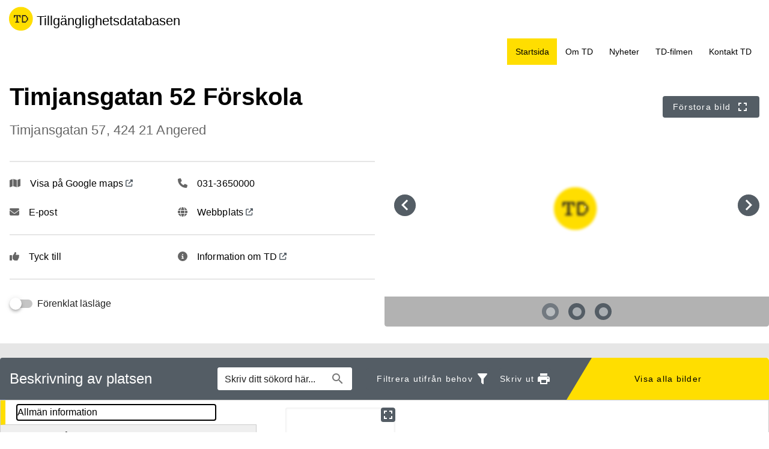

--- FILE ---
content_type: text/css
request_url: https://www.t-d.se/css/main-dist/theme-td-non-critical.css?v=KnjsqV7yy0bmFGkfm5fisDbrQUAWdDLxqeUso0wVIVY
body_size: 48932
content:
@font-face{font-family:"Arial";font-weight:400;font-style:normal}@font-face{font-family:"Arial";font-weight:700;font-style:normal}@font-face{font-family:"Arial";font-weight:200;font-style:normal}blockquote{quotes:"“" "”" "‘" "’" "“" "”"}[lang=sv] blockquote{quotes:"”" "”" "’" "’" "“" "”"}blockquote p:first-of-type::before{content:open-quote}blockquote p:last-of-type::after{content:close-quote}blockquote{margin:0}blockquote footer{font-size:87.5%}.vgr-pagination,.Form__NavigationBar{list-style:none;padding:0;margin:0;display:flex;justify-content:space-between;align-items:center;flex-wrap:wrap;width:100%}@media(max-width: 444px){.vgr-pagination,.Form__NavigationBar{justify-content:center}}@media(max-width: 444px){.vgr-pagination__item,.Form__NavigationBar__item{margin:0 5px 10px}}@media(max-width: 444px){.vgr-pagination__item--num,.Form__NavigationBar__item--num{order:1}}.vgr-pagination__item--active>a,.Form__NavigationBar__item--active>a{box-shadow:inset 0 -2px 0 #ff9400}.vgr-pagination__form,.Form__NavigationBar__form{align-items:center}.vgr-pagination__numinput,.Form__NavigationBar__numinput{align-self:stretch;width:4.5rem}.vgr-pagination__text,.Form__NavigationBar__text{margin:0 5px;flex-shrink:0;font-size:.8rem}.vgr-table{margin-bottom:15px;width:100%;border-collapse:collapse;background:#fff;font-family:Arial}.vgr-table caption{margin-bottom:15px;text-align:left}.vgr-table thead{border-bottom:2px solid #ccc}.vgr-table thead th{background-color:#828282;color:#fff;vertical-align:middle;text-align:left;font-weight:700}.vgr-table thead th a{color:#fff}.vgr-table thead th .transparant-header{background:rgba(0,0,0,0);border:none;cursor:pointer;text-decoration:underline;color:#fff}.vgr-table td,.vgr-table th{padding:.3rem;vertical-align:top}.vgr-table tbody td,.vgr-table tbody th{border-bottom:1px solid #eee}.vgr-table--zebra tbody tr:nth-child(odd){background:#eee}.vgr-table--bordered tbody td,.vgr-table--bordered tbody th,.vgr-table--bordered thead td,.vgr-table--bordered thead th{border:1px solid #ccc}.vgr-scrollable{overflow:scroll}.vgr-badge{display:inline-block;padding:.3em .6em .3em;border-radius:.25em;vertical-align:baseline;text-align:center;white-space:nowrap;font-weight:700;font-style:normal;font-size:75%;font-family:Arial;line-height:1}.vgr-badge--default{background-color:#999;color:#fff}.vgr-badge--success{background-color:#e7f4e4;color:hsl(108.75,42.1052631579%,32.5490196078%)}.vgr-badge--primary{background-color:#828282;color:#fff}.vgr-badge--warning{background-color:#fff1d2;color:rgb(108,74.4,0)}.vgr-badge--error{background-color:#f9dede;color:hsl(0,69.2307692308%,32.3529411765%)}.vgr-badge--info{background-color:#e1f3f8;color:rgb(31.5945945946,112.8378378378,135.4054054054)}.vgr-badge--subtle-green{background-color:#ecf1eb;color:#545454}.vgr-badge__icon{width:15px;height:15px;vertical-align:top;fill:currentColor}.vgr-form,section.Form__Element{box-sizing:border-box;margin-bottom:30px;background:#fff}.vgr-form fieldset,section.Form__Element fieldset{box-sizing:border-box;padding:0;width:100%;border:0}.vgr-form legend,section.Form__Element legend{margin:0;padding:0}.vgr-form__label,.vgr-form .Form__Element__Caption,section.Form__Element__label,section.Form__Element .Form__Element__Caption{display:block;font-weight:700;font-size:87.5%;font-family:Arial}.vgr-form__input[type=search],section.Form__Element__input[type=search]{box-sizing:border-box}.vgr-form__input,.vgr-form__textarea,.vgr-form .FormTextbox__Input,.vgr-form .FormSelection select,section.Form__Element__input,section.Form__Element__textarea,section.Form__Element .FormTextbox__Input,section.Form__Element .FormSelection select{box-sizing:border-box;padding:.625rem .75rem;width:100%;border-width:1px;border-style:solid;border-color:rgba(0,0,0,.2);background:#fff;color:#000;font-size:16px;font-family:Arial;line-height:normal}.vgr-form__select,section.Form__Element__select{box-sizing:border-box;width:100%}.vgr-form__nesteditem,section.Form__Element__nesteditem{margin-bottom:1rem}.vgr-form__item,.vgr-form .Form__Element,section.Form__Element__item,section.Form__Element .Form__Element{margin-top:1rem;margin-bottom:1rem}.vgr-form__item--warning,.vgr-form .Form__Element--warning,section.Form__Element__item--warning,section.Form__Element .Form__Element--warning{background:#fff1d2;color:rgb(159,109.5333333333,0)}.vgr-form__item--warning .vgr-form__label,.vgr-form__item--warning .Form__Element__Caption,.vgr-form .Form__Element--warning .vgr-form__label,.vgr-form .Form__Element--warning .Form__Element__Caption,section.Form__Element__item--warning .vgr-form__label,section.Form__Element__item--warning .Form__Element__Caption,section.Form__Element .Form__Element--warning .vgr-form__label,section.Form__Element .Form__Element--warning .Form__Element__Caption{color:rgb(159,109.5333333333,0)}.vgr-form__item--warning .vgr-form__input,.vgr-form__item--warning .vgr-form__textarea,.vgr-form .Form__Element--warning .vgr-form__input,.vgr-form .Form__Element--warning .vgr-form__textarea,section.Form__Element__item--warning .vgr-form__input,section.Form__Element__item--warning .vgr-form__textarea,section.Form__Element .Form__Element--warning .vgr-form__input,section.Form__Element .Form__Element--warning .vgr-form__textarea{border-color:rgb(159,109.5333333333,0)}.vgr-form__item--error,.vgr-form .Form__Element--error,section.Form__Element__item--error,section.Form__Element .Form__Element--error{background:#f9dede;color:hsl(0,69.2307692308%,32.3529411765%)}.vgr-form__item--error .vgr-form__label,.vgr-form__item--error .Form__Element__Caption,.vgr-form .Form__Element--error .vgr-form__label,.vgr-form .Form__Element--error .Form__Element__Caption,section.Form__Element__item--error .vgr-form__label,section.Form__Element__item--error .Form__Element__Caption,section.Form__Element .Form__Element--error .vgr-form__label,section.Form__Element .Form__Element--error .Form__Element__Caption{color:hsl(0,69.2307692308%,32.3529411765%)}.vgr-form__item--error .vgr-form__input,.vgr-form__item--error .vgr-form__textarea,.vgr-form .Form__Element--error .vgr-form__input,.vgr-form .Form__Element--error .vgr-form__textarea,section.Form__Element__item--error .vgr-form__input,section.Form__Element__item--error .vgr-form__textarea,section.Form__Element .Form__Element--error .vgr-form__input,section.Form__Element .Form__Element--error .vgr-form__textarea{border-color:hsl(0,69.2307692308%,32.3529411765%)}.vgr-form__item--success,.vgr-form .Form__Element--success,section.Form__Element__item--success,section.Form__Element .Form__Element--success{background:#e7f4e4;color:hsl(108.75,42.1052631579%,32.5490196078%)}.vgr-form__item--success .vgr-form__label,.vgr-form__item--success .Form__Element__Caption,.vgr-form .Form__Element--success .vgr-form__label,.vgr-form .Form__Element--success .Form__Element__Caption,section.Form__Element__item--success .vgr-form__label,section.Form__Element__item--success .Form__Element__Caption,section.Form__Element .Form__Element--success .vgr-form__label,section.Form__Element .Form__Element--success .Form__Element__Caption{color:hsl(108.75,42.1052631579%,32.5490196078%)}.vgr-form__item--success .vgr-form__input,.vgr-form__item--success .vgr-form__textarea,.vgr-form .Form__Element--success .vgr-form__input,.vgr-form .Form__Element--success .vgr-form__textarea,section.Form__Element__item--success .vgr-form__input,section.Form__Element__item--success .vgr-form__textarea,section.Form__Element .Form__Element--success .vgr-form__input,section.Form__Element .Form__Element--success .vgr-form__textarea{border-color:hsl(108.75,42.1052631579%,32.5490196078%)}img{max-width:100%;vertical-align:middle}img[height]{height:auto}.vgr-figure{display:table;margin:0}.vgr-figure>img{display:block}.vgr-figure>figcaption{display:table-caption;padding:1rem;background:#eee;caption-side:bottom;font-family:Arial}.vgr-message{margin-top:15px;padding:15px;font-family:Arial}@media screen and (min-width: 968px){.vgr-message{padding:22.5px}}.vgr-message__description{overflow:hidden;margin:0}.vgr-message__description h2{margin:0;font-size:1rem;margin-left:0}.vgr-message__title{display:block}.vgr-message--success{background-color:#e7f4e4;color:hsl(108.75,42.1052631579%,32.5490196078%)}.vgr-message--warning{background-color:#fff1d2;color:rgb(108,74.4,0)}.vgr-message--error{background-color:#f9dede;color:hsl(0,69.2307692308%,32.3529411765%)}.vgr-message--info{background-color:#e1f3f8;color:rgb(31.5945945946,112.8378378378,135.4054054054)}.vgr-message__icon{float:left;width:2rem;margin-top:-5px;fill:currentColor}@media print{*,*:before,*:after{background:rgba(0,0,0,0) !important;box-shadow:none !important;color:#000 !important;text-shadow:none !important}a,a:visited{text-decoration:none}a[href]:after{content:" (" attr(href) ")"}a[href^="#"]:after,a[href^="javascript:"]:after{content:""}abbr[title]{border-bottom:0}abbr[title]:after{content:" (" attr(title) ")"}pre,blockquote{page-break-inside:avoid}thead{display:table-header-group}tr,img{page-break-inside:avoid}img{max-width:100% !important}p,h2,h3{orphans:3;widows:3}h2,h3{page-break-after:avoid}}.hidden{display:none}.v-center{display:flex;align-items:center}.show-i-mobile{display:block}@media screen and (min-width: 968px){.show-i-mobile{display:none}}.hide-i-mobile{display:none}@media screen and (min-width: 968px){.hide-i-mobile{display:block}}.smalltext{font-size:.8rem}.float-left{float:left}.display-flex{display:flex}.justify-content-space-between{justify-content:space-between}.strip-top-margin{margin-top:0}.strip-bottom-margin{margin-bottom:0}.strip-lastchild-margin-bottom>*:last-child{margin-bottom:0}.h-overflow{overflow-x:auto}#tinymce .h-overflow{overflow-x:visible;margin-right:20px}#tinymce{overflow-y:auto}.no-js .no-js-hidden{display:none}.no-js .no-js-show{display:block !important}.text-align-right{direction:rtl}.text-align-right .block .block__header .block__heading{padding-right:30px}@media(max-width: 640px){.negate-padding-small{margin:0 -15px}}html[lang=sv] a[target=_blank]:not(.main-navigation__link):after{content:none}.top-margin{margin-top:.3rem}#wrap .header .search-header{display:none}#outdatedbrowser{display:block;text-align:center;padding:10px;background-color:#f25648}#outdatedbrowser strong{margin:.5rem auto;color:#fff;max-width:1000px}.no-cordinates p{font-size:16px;padding:5px}.flex-space-between{justify-content:space-between}.newsdates-wrapper span{font-size:.8rem}.js-focus-visible :focus:not(.focus-visible){outline:none}.image-link-inline-block{display:inline-block}select:focus,input:focus,button:focus,label[role=checkbox]:focus,a:focus{outline:4px solid #fabb00}.footer{overflow:hidden;padding:1rem 0;background:#828282;color:#fff}.footer ul{margin-bottom:0}.footer a{color:#fff}.footer a:hover{color:#fff;text-decoration:none}.footer a:focus{outline:none;background-color:#fabb00;color:#000;text-decoration:none}.important-message{margin-left:calc(-50vw + 50%);margin-right:calc(-50vw + 50%);padding:15px;background-color:#e4002b;color:#fff;font-family:Helvetica,Arial,sans-serif}.important-message+.important-message{border-top:4px solid #fff}.important-message a{color:#fff;text-decoration:underline}.important-message p{margin:0 0 .5rem 0}.important-message p:last-child{margin:0}.important-message--second{background-color:#ffcd00;color:#005c95}.important-message--second a{color:#005c95}.important-message--success{background-color:green}.important-message__container{max-width:1200px;padding:0 1.6em;margin-left:auto;margin-right:auto;overflow:hidden}.important-message__content{padding-left:15px;padding-right:15px}.important-message__heading{font-size:150%;margin:0 0 .5rem 0;max-width:100% !important}.media,.media-body{overflow:hidden;_overflow:visible;zoom:1}.media__aside{float:left;margin-right:.5rem;display:block}@media screen and (max-width: 320px){.media__aside--collapse-mobile{float:none;margin-right:0;margin-left:0}}.media__aside--rev{float:right;margin-left:.5rem}.share-buttons{margin:1rem 0}.share-buttons a{margin:5px;text-decoration:none;display:inline-block;padding:0}.share-buttons a:before{content:none}@media screen and (min-width: 640px){.share-buttons a{margin:0}}.share-buttons img{width:35px;border:0;box-shadow:none;padding:5px}.field-validation-error{font-size:80%;color:#8c1919;display:block}.field-validation-valid{display:none}input[type=checkbox].input-validation-error{border:0 none}.validation-summary-errors>*:last-child{margin-bottom:0}.validation-summary-valid{display:none}.no-js .mobile-menu-wrapper{display:block}@media screen and (min-width: 968px){.no-js .mobile-menu-wrapper{display:none}}.no-js .mobile-menu-wrapper a{color:#fff;text-decoration:none}.no-js .mobile-menu-wrapper a:hover{color:#fff;text-decoration:underline}.no-js .mobile-menu-wrapper a:focus{outline:none;background-color:#fabb00;color:#000;text-decoration:none}.mm-menu.mm-theme-dark{font-family:Arial;background-color:#313131;color:#fff}.mm-navbar{height:39px;background:#222}.mm-listview .mm-next:focus,.mm-selected>a:focus{background:#828282 !important}.mm-counter{z-index:3}.mm-navbar a:focus,.mm-listview a:focus{background:#828282}.icon-media{margin-top:-2px}@media screen and (min-width: 968px){.icon-media{margin-top:-1px}}@media screen and (min-width: 1560px){.icon-media{margin-top:0}}[data-smart-links=true] [href$=".pdf"]:before:not(.teaserblock__linkwrap),[data-smart-links=true] [href$=".doc"]:before:not(.teaserblock__linkwrap),[data-smart-links=true] [href$=".xls"]:before:not(.teaserblock__linkwrap),[data-smart-links=true] [href$=".zip"]:before:not(.teaserblock__linkwrap),[data-smart-links=true] [href$="mailto:"]:before:not(.teaserblock__linkwrap),[data-smart-links=true] [href$="tel:"]:before:not(.teaserblock__linkwrap){content:"";width:1rem;height:1rem;position:relative;background-size:1rem 1rem;background-position:0 50%;display:inline-block;vertical-align:middle;padding-right:.25em;background-repeat:no-repeat;line-height:inherit}.vgr-link--pdf:before,[data-smart-links=true] [href$=".pdf"]:before{background-image:url(/icons/file-type--pdf.svg)}.vgr-link--doc:before,[data-smart-links=true] [href$=".doc"]:before{background-image:url(/icons/file-type--word.svg)}.vgr-link--xls:before,[data-smart-links=true] [href$=".xls"]:before{background-image:url(/icons/file-type--excel.svg)}.vgr-link--zip:before,[data-smart-links=true] [href$=".zip"]:before{background-image:url(/icons/file-type--zip.svg)}.vgr-link--mail:before,[data-smart-links=true] [href$="mailto:"]:before{background-image:url(/icons/file-type--mail.svg)}.vgr-link--pdf:before,.vgr-link--doc:before,.vgr-link--xls:before,.vgr-link--zip:before,.vgr-link--mail:before,.vgr-link--phone:before,.vgr-link--video:before,.vgr-link--image:before,.vgr-link--sound:before,.vgr-link--ppt:before,.vgr-link--arrow:before,.vgr-link--arrow-up-right:before,.vgr-link--file-lines:before{content:"";width:1rem;height:1rem;position:relative;background-size:1rem 1rem;background-position:0 50%;display:inline-block;vertical-align:middle;padding-right:.25em;background-repeat:no-repeat;line-height:inherit}.vgr-link--pdf:after,.vgr-link--doc:after,.vgr-link--xls:after,.vgr-link--zip:after,.vgr-link--mail:after,.vgr-link--phone:after,.vgr-link--video:after,.vgr-link--image:after,.vgr-link--sound:after{border:0;clip:rect(0 0 0 0);height:1px;margin:-1px;overflow:hidden;padding:0;position:absolute;width:1px}.vgr-link--pdf:after{content:" PDF-dokument"}.vgr-link--doc:after{content:" Worddokument"}.vgr-link--xls:after{content:" Exceldokument"}.vgr-link--zip:after{content:" Zip-fil"}.vgr-link--mail:after{content:" e-postlänk"}.vgr-link--phone:after{content:" telefonlänk"}.vgr-link--video:after{content:" videofil"}.vgr-link--image:after{content:" bildfil"}.vgr-link--sound:after{content:" ljudfil"}.vgr-link--video:before{background-image:url(/icons/file-type--video.svg)}.vgr-link--image:before{background-image:url(/icons/file-type--image.svg)}.vgr-link--sound:before{background-image:url(/icons/file-type--sound.svg)}.vgr-link--ppt:before{background-image:url(/icons/visuell-identitet/file-powerpoint.svg)}.vgr-link--arrow-up-right:before{background-image:url(/icons/visuell-identitet/arrow-up-right.svg)}.vgr-link--file-lines:before{background-image:url(/icons/visuell-identitet/file-lines.svg)}.streamline-icon{display:inline-block;width:45px;height:45px;stroke-width:0;stroke:#006298;fill:#006298;padding:5px}.streamline-icon--black{stroke:#000;fill:#000}.streamline-icon--small{width:25px;height:25px;margin-right:10px;padding:0px}.special-links__linkedin{background:url(/icons/linkedin.svg) 0 3px/.9em no-repeat;padding-left:1.1em;margin-left:.2em}.footer a[href^="tel:"],.footer a[href^="mailto:"]{padding-left:calc(18px + .5em);word-break:break-all;position:relative}.footer a[href^="tel:"]:before,.footer a[href^="mailto:"]:before{content:"";display:inline-block;background-repeat:no-repeat;width:18px;height:18px;position:absolute;left:0;top:1px}@media screen and (min-width: 968px){.footer a[href^="tel:"],.footer a[href^="mailto:"]{font-size:.8rem}}.footer a[href^="tel:"]:before{background-image:url(/icons/ic_phone_white_18px.svg)}.footer a[href^="mailto:"]:before{background-image:url(/icons/ic_mail_outline_white_18px.svg)}.vgr-form__input label+label{margin-left:.5rem}.vgr-form__textarea{min-height:120px}.vgr-form__item--error,.vgr-form__item--success{background:none;display:block}.vgr-form .vgr-message{background:none;font-size:.8rem;margin-top:0;padding-top:0}.vgr-form .vgr-message__icon{float:none}@media screen and (min-width: 640px){.vgr-form .vgr-message__icon{float:left}}.vgrformcontainerblock select[multiple]{overflow-y:scroll}.vgrformcontainerblock label{display:block}.vgrformcontainerblock .Form__MainBody{padding:0}.vgrformcontainerblock .Form__MainBody .required-message{display:none}.vgrformcontainerblock .Form__MainBody section div input[required] .required-message,.vgrformcontainerblock .Form__MainBody section div select[required] .required-message,.vgrformcontainerblock .Form__MainBody section div textarea[required] .required-message{display:block}.vgrformcontainerblock .Form__MainBody section div[aria-required] fieldset .required-message{display:block}.vgrformcontainerblock .Form__MainBody section.Form__Element{background:rgba(0,0,0,0);margin:inherit;box-sizing:unset}.vgrformcontainerblock .Form__MainBody section.Form__Element label:has(+input[required],+select[required],+textarea[required]):after,.vgrformcontainerblock .Form__MainBody section.Form__Element .FormChoice[aria-required] legend:after{content:" *";color:red}.vgr-tooltip{display:inline-block;width:24px;height:24px;background:url("/icons/ic_help_black_24px.svg");background-repeat:no-repeat;border:none}.vgr-tooltip:hover{cursor:pointer}.vgr-tooltip svg{color:#fff}#tooltip{text-align:center;color:#fff;background-color:rgba(0,0,0,.7);position:absolute;z-index:100;padding:15px;border-radius:5px}#tooltip:after{width:0;height:0;border-left:10px solid rgba(0,0,0,0);border-right:10px solid rgba(0,0,0,0);border-top:10px solid rgba(0,0,0,.7);content:"";position:absolute;left:50%;bottom:-10px;margin-left:-10px}#tooltip.top:after{border-top-color:rgba(0,0,0,0);border-bottom:10px solid rgba(0,0,0,.7);top:-20px;bottom:auto}#tooltip.left:after{left:10px;margin:0}#tooltip.right:after{right:10px;left:auto;margin:0}.vgr-tabs *{box-sizing:border-box}.vgr-tabs__bar{position:relative;margin-bottom:-1px;font-size:13px;font-family:Arial}.vgr-tabs__bar ul{margin:0;padding:0;list-style:none;display:flex;flex-wrap:wrap}@media(min-width: 640px){.vgr-tabs__bar ul{flex-wrap:nowrap}}.vgr-tabs__bar li{margin:0;padding:0;position:relative}.vgr-tabs__bar a{display:block;padding:.6rem 1rem .4rem;text-decoration:none;text-transform:uppercase;height:100%;background-color:#dfdfdf;border-left:1px solid #ddd;border-right:1px solid #ddd;border-top:1px solid #ddd}@media(min-width: 640px){.vgr-tabs__bar a{border-top:none;border-color:rgba(0,0,0,0);background-color:rgba(0,0,0,0)}}.vgr-tabs__list li{flex-basis:100%}@media(min-width: 640px){.vgr-tabs__list--4 li{flex-basis:25%}}@media(min-width: 640px){.vgr-tabs__list--any li{flex-basis:auto}}.vgr-tabs__heading{font-weight:bold}.vgr-tabs .ui-state-active a,.vgr-tabs .ui-state-active a:link,.vgr-tabs .ui-state-active a:visited{color:#454545}.vgr-tabs__subtext{text-transform:lowercase;padding-top:5px;color:#666}.vgr-tabs.ui-corner-all,.vgr-tabs .ui-corner-all,.vgr-tabs .ui-corner-bottom{border-radius:0}.vgr-tabs.ui-widget-content,.vgr-tabs .ui-widget-content{border:none;background:none;color:inherit}.vgr-tabs.ui-widget input,.vgr-tabs.ui-widget select,.vgr-tabs.ui-widget textarea,.vgr-tabs.ui-widget button{font-family:inherit;font-size:16px}.vgr-tabs .ui-tabs-nav li.ui-state-active a{background-color:#fff;box-shadow:inset 0 3px 0 #ff9400;border-left:1px solid #ddd;border-right:1px solid #ddd}.vgr-tabs .ui-tabs-nav li.ui-state-active a:focus{background-color:#fff}.vgr-tabs .ui-widget-content a.vgr-button{color:#fff}.vgr-tabs .ui-widget-content a{color:#005c95}.awesomplete [hidden]{display:none}.awesomplete .autocomplete-result .visually-hidden{position:absolute;clip:rect(0, 0, 0, 0)}.awesomplete{position:relative;display:flex;flex:1;margin-right:.625rem}.awesomplete>input{display:block}.awesomplete .autocomplete-result>ul{position:absolute;top:calc(100% + 3px);left:0;z-index:1;overflow:hidden;box-sizing:border-box;margin:0 0 10px;padding:0;min-width:100%;border:1px solid #ccc;border-top:none;border-bottom-right-radius:3px;border-bottom-left-radius:3px;background:#fff;box-shadow:0 .3125rem 1rem 0 rgba(0,0,0,.1);list-style:none}.awesomplete .autocomplete-result>ul:empty{display:none}@supports(transform: scale(0)){.awesomplete .autocomplete-result>ul{transition:.3s cubic-bezier(0.4, 0.2, 0.5, 1.4);transform-origin:1.43em -0.43em}.awesomplete .autocomplete-result>ul[hidden],.awesomplete .autocomplete-result>ul:empty{display:block;opacity:0;transition-timing-function:ease;transform:scale(0)}}.awesomplete .autocomplete-result>ul>li{position:relative;cursor:pointer;margin:0}.awesomplete .autocomplete-result>ul>li:hover{background:#eee}.awesomplete .autocomplete-result>ul>li[aria-selected=true]{background:#828282;color:#fff}.awesomplete .autocomplete-result>ul>li[aria-selected=true] mark{color:inherit}.vgr-logo{display:flex;margin-bottom:.5rem;justify-content:center}@media screen and (min-width: 640px){.vgr-logo svg{margin-top:1rem;margin-bottom:1rem;width:13.625rem;height:2.8125rem}}@media screen and (min-width: 968px){.vgr-logo svg{width:18.75rem;height:3.75rem}}.vgr-logo--large svg{width:13.75rem;height:2.8125rem}.vgr-logo--center{justify-content:center}.vgr-logo--start{justify-content:flex-start}.vgr-logo--end{justify-content:flex-end}.vgr-navbar{background:#004674;font-size:.8125rem}.vgr-navbar__list{margin-top:0;margin-bottom:0;display:flex;flex-direction:row}.vgr-navbar__list-item{display:flex}.vgr-navbar__list-item--current{box-shadow:inset 0 -2px 0 #fff}.vgr-navbar__list-item--current .vgr-navbar__list-link{color:#fff}.vgr-navbar__list-link{display:block;width:100%;text-decoration:none;color:#c1e1f6;padding:.75rem .75rem}.vgr-navbar__list-link:hover,.vgr-navbar__list-link:focus{color:#fff;text-decoration:underline}.vgr-quick-search__item{display:block;padding:.5rem 1rem;border-bottom:1px solid #e6e6e6;text-decoration:none}.vgr-quick-search__item ul li{margin:.4rem .6rem .3rem 0}a.vgr-quick-search__item{color:#494746}a.vgr-quick-search__item .vgr-quick-search__headline{color:#828282}a.vgr-quick-search__item:hover,a.vgr-quick-search__item:focus{background:#828282;color:#fff}a.vgr-quick-search__item:hover .vgr-quick-search__headline,a.vgr-quick-search__item:hover mark,a.vgr-quick-search__item:focus .vgr-quick-search__headline,a.vgr-quick-search__item:focus mark{color:#fff}.vgr-quick-search__headline{margin:0;font-size:.875rem}.vgr-quick-search__id::before{content:"("}.vgr-quick-search__id::after{content:")"}.vgr-quick-search__inline-list{margin:0;padding:0;list-style:none;font-size:.7125rem}.vgr-quick-search__inline-list-show-all{padding-top:1em;width:100%;text-align:center;padding-bottom:1em}.vgr-quick-search__inline-list-item{display:inline-block;margin-right:.625rem;white-space:nowrap}.vgr-quick-search__inline-list-icon{vertical-align:text-bottom}.vgr-quick-search__inline-list-title{display:none}@media screen and (min-width: 640px){.vgr-quick-search__inline-list-title{display:inline}}.vgr-quick-search__item--aligned .vgr-quick-search__inline-list{display:flex;flex-wrap:wrap}.vgr-quick-search__item--aligned .vgr-quick-search__inline-list-item{flex:1 0 auto}.vgr-quick-search__item--photo{display:flex}.vgr-quick-search__item-img{display:none;overflow:hidden;margin-right:.5rem;width:3rem;height:3rem;border-radius:.25rem}@media screen and (min-width: 640px){.vgr-quick-search__item-img{display:block}}.vgr-quick-search__more{display:block;padding:.5rem 1rem;background:#f6f6f6;color:#5b5b5b;font-size:.875rem}.vgr-quick-search{border:1px solid #ccc;border-bottom-right-radius:3px;border-bottom-left-radius:3px;box-shadow:0 .3125rem 1rem 0 rgba(0,0,0,.1);overflow:hidden;background:#fff}.vgr-quick-search-list{margin:0;padding:0;list-style:none}.vgr-quick-search mark{font-weight:700;background:rgba(0,0,0,0)}.lightslider-in-toggle:not(.lightslider-in-toggle){list-style:none}.lightslider-in-toggle:not(.lightslider-in-toggle) li:not(:first-child){display:none}.no-js .lightslider-in-toggle li{display:block !important}.vgr-address-slider ul{max-width:none !important}.vgr-address-slider__pagination{font-size:.7rem;margin-bottom:.3rem;line-height:1em}.vgr-address-slider .lSPrev,.vgr-address-slider .lSNext{top:45%;background-color:#e3e3e3;opacity:1;background-image:none}.vgr-address-slider .lSPrev:hover,.vgr-address-slider .lSPrev:focus,.vgr-address-slider .lSNext:hover,.vgr-address-slider .lSNext:focus{background-color:#828282}.vgr-address-slider .lSPrev:hover svg,.vgr-address-slider .lSPrev:focus svg,.vgr-address-slider .lSNext:hover svg,.vgr-address-slider .lSNext:focus svg{fill:#fff}.vgr-address-slider .lSPrev svg,.vgr-address-slider .lSNext svg{position:absolute;left:50%;top:50%;transform:translate(-50%, -50%)}.vgr-address-slider .lSPrev{left:0;transform:rotate(180deg)}.vgr-address-slider .lSNext{right:0}.vgr-address-slider li{margin-top:0;margin-bottom:0}.vgr-address-slider .lSGallery li{opacity:.6}.vgr-address-slider .lSGallery li.active{opacity:1}.vgr-address-slider .lSPager{margin-top:-0.8rem !important;margin-bottom:.3rem !important}.vgr-address-slider .lSPager.lSGallery li.active,.vgr-address-slider .lSPager.lSGallery li:hover{border-radius:0}.vgr-block__search{width:100%}.vgr-block__search-form{padding:1.5rem 1rem}.vgr-block__search-label{display:block;margin-bottom:.5rem;font-weight:700;font-size:1rem}.vgr-block__search-box{display:flex}.vgr-block__search-input{padding:.25rem .5rem;width:100%;border:1px solid #ccc;border-radius:3px;font-size:1rem;transition:all .1s linear}.vgr-block__search-input:focus{outline:none;border-color:rgba(0,0,0,0);border-radius:3px;box-shadow:0 0 0 3px #125d9d}.vgr-block__search-button{font-size:1rem}.vgr-search-card{margin-bottom:.625rem;padding:1rem .75rem;background:#fff}.vgr-search-card [data-panel][data-isexpanded=true]{display:block;outline:none}.vgr-search-card--panel{box-shadow:0 1px 3px rgba(0,0,0,.2)}.vgr-search-card__folded{padding-top:.625rem;border-top:1px solid #ddd}.vgr-search-card__headline{margin:6px 0 0 0;font-weight:400;font-size:112%}.vgr-search-card__headline--no-photo{margin:0;font-weight:400;font-size:112%}.vgr-search-card__image-holder{position:relative;float:left;margin:.5rem;width:4.125rem;height:4.125rem}.vgr-search-card__image{width:4.125rem;height:4.125rem}.vgr-search-card__status{position:absolute;right:0;bottom:1px;width:1rem;height:1rem}.vgr-search-card__date{color:#0c6725;font-size:14px}.vgr-search-card__source{display:inline;color:#0c6725;font-size:14px}.vgr-search-card__excerpt{margin:0;font-size:14px}.vgr-search-card__meta{margin:0;font-size:14px}.vgr-search-card__header{width:calc(100% + 1.5rem);background:#f6f6f6;box-shadow:inset 0 -1px 0 rgba(0,0,0,.05);overflow:hidden}.vgr-search-card__header--no-photo{background:none;box-shadow:none}.vgr-search-card__header--photo{margin:-1rem -0.75rem 0}.vgr-search-card--bestbet .vgr-search-card__header{background:#004674;color:#fff}.vgr-search-card--bestbet .vgr-search-card__header a{color:inherit}.vgr-search-card__information{margin-top:.625rem}.vgr-search-card__information[aria-hidden=true]{display:none}.vgr-detail-list{display:table;margin:0;width:100%;font-size:14px}.vgr-detail-list__title{color:#727272;margin:0;width:100%}.vgr-detail-list__item{margin-left:0}.vgr-detail-list__label{padding-right:10px;color:#000;font-weight:700}.vgr-detail-list__row:nth-child(even){background:#f8f8f8}.vgr-detail-list__row:nth-child(odd){background:#fff}.vgr-detail-list__row:last-child{margin-bottom:2em}.vgr-detail-list__row{padding:10px;border:1px solid #e3e3e3;background:#f8f8f8;line-height:1}.vgr-detail-list__cell{display:table-cell;margin-left:0;white-space:nowrap}.vgr-detail-list__cell--right{display:table-cell;width:100%;text-align:right}@media screen and (min-width: 640px){.vgr-detail-list__item{display:table-row;word-break:break-word}.vgr-detail-list__label{display:table-cell;width:140px}}@media screen and (min-width: 968px){.vgr-detail-list__row{width:65%}}.vgr-link-list{font-size:14px}.vgr-link-list__heading{margin:.5rem 0 .3rem 0;color:#727272;font-size:14px}.vgr-link-list__item:not(:first-child){margin-top:5px}.vgr-link-list__link{display:block;padding:10px;border:1px solid #e3e3e3;background:#f6f6f6;line-height:1}.vgr-search-card__map{margin:0 -0.75rem}.vgr-address-list{margin-top:.5rem;margin-right:-0.75rem;margin-left:-0.75rem;padding-right:.75rem;padding-left:.75rem;max-width:100vw;border-width:0;border-style:solid;border-color:#d8d8d8;border-top-width:1px;border-bottom-width:1px;background:#f8f8f8;-webkit-overflow-scrolling:touch}.vgr-address-list-container{margin-bottom:1rem !important;white-space:nowrap;display:flex}.vgr-address-list-item{display:inline-flex;text-align:center;justify-content:center;font-size:14px}@media screen and (min-width: 968px){.vgr-address-list-item{text-align:left;justify-content:flex-start}}.vgr-address-list-item{background:#fff;padding:10px;border:1px solid #e3e3e3;white-space:normal}.no-js .vgr-address-list-item{text-align:left;justify-content:flex-start}.no-js .vgr-address-list-container{flex-direction:column}@media screen and (min-width: 968px){.vgr-address-list-container{flex-direction:column}}@media screen and (min-width: 968px){.vgr-address-list-container li{display:block !important}}.vgr-search-card__expand-button{display:block;margin:.75rem -0.75rem -1rem;padding:1rem !important;width:calc(100% + 1.5rem);border:0;background:#f6f6f6 !important;box-shadow:inset 0 1px 0 rgba(0,0,0,.05);text-align:left;font-size:14px;cursor:pointer;transition:background .1s ease-in-out}.vgr-search-card__expand-button svg{margin-right:.5rem;vertical-align:middle}.vgr-search-card__expand-button:hover,.vgr-search-card__expand-button:focus{background:#efefef;text-decoration:underline}html{line-height:150%}.vgr-unstyled-list{margin-top:0;margin-bottom:0;list-style-type:none;padding-left:0}.vgr-unstyled-list>li{margin-bottom:0}.vgr-container{box-sizing:border-box;margin-right:auto;margin-left:auto;padding-right:15px;padding-left:15px;max-width:1200px}.vgr-block__container{word-wrap:break-word;font-size:87.5%;font-family:Helvetica,Arial,sans-serif;line-height:1.4;border:1px solid #ddd;background-color:#fff}.vgr-row{display:-ms-flexbox;display:flex;-ms-flex-direction:row;flex-direction:row;box-sizing:border-box;margin-right:-15px;margin-left:-15px;-ms-flex:none;flex:none;-ms-flex-wrap:wrap;flex-wrap:wrap}.vgr-row [class^=col-]{padding-right:15px;padding-left:15px}.vgr-centered{margin:0 auto}.vgr-search-information{padding:0 .75rem}@media screen and (min-width: 1024px){.col-lg-8{width:66.667%}}@media screen and (min-width: 768px){.col-md-10{width:83.333%}}.vgr-tabbar{background:#fff;font-size:.9375rem}.vgr-tabbar__list{display:flex;flex-direction:row}.vgr-tabbar__list-item{display:flex}.vgr-tabbar__list-item .vgr-tabbar__list-link{color:#5b5b5b}.vgr-tabbar__list-item--current{box-shadow:inset 0 -5px 0 #fabb00}.vgr-tabbar__list-item--current .vgr-tabbar__list-link{font-weight:700;color:#313131}.vgr-tabbar__list-link{display:block;width:100%;text-decoration:none;color:#5b5b5b;padding:1rem .75rem}.vgr-tabbar__list-link:hover,.vgr-tabbar__list-link:focus{color:#000;text-decoration:underline}.vgr-form-field{position:relative;display:flex;width:100%}.vgr-form-field__icon{position:absolute;top:50%;left:.625rem;width:1.125rem;height:1.125rem;-ms-transform:translateY(-50%);transform:translateY(-50%);fill:#002842;z-index:2;cursor:pointer}.vgr-form-field__input{padding:1rem;width:100%;border:0;border-radius:2px;box-shadow:0 2px 3px rgba(0,0,0,.2);margin-right:.5rem}.awesomplete{position:relative}.awesomplete>ul:empty{display:none}.awesomplete [hidden]{display:none}.awesomplete>ul{position:absolute;left:0;z-index:1;overflow:hidden;box-sizing:border-box;margin:2px 0 0;padding:0;min-width:100%;width:100%;border-radius:3px;background:#fff;box-shadow:0 4px 10px rgba(0,0,0,.2);list-style:none;font-size:87.5%}.bestallar-id__show-more{font-size:14px;padding-right:4px;font-weight:700}.bestallar-id__show-more--link{color:#005c95}.bestallar-id__expand-close-icon{width:15px}.bestallar-id__expand-close-icon--link{color:#005c95}.bestallar-id__intro-wrapper{background-color:#fff}.bestallar-id__intro-text{padding-top:33px}.bestallar-id__search-input{margin-top:20px}.bestallar-id__move-right{margin-right:-15px}.bestallar-id__main-container{padding-bottom:20px}.bestallar-id ul.vgr-search-results{max-width:100%}.vgr-header-search{padding:1rem 0;background:#005b97}.did-you-mean{margin:0 0 12px 0}.vgr-settings-group{font-family:Arial;-webkit-font-smoothing:antialiased;font-size:.9rem}.vgr-settings-group__header{display:flex;border:1px solid #e1e1e1;background:#fff;padding:0 0 0 1.25rem}.vgr-settings-group__header:after{display:block;content:"";margin-top:-10rem;margin-bottom:10rem}.vgr-settings-group__fieldset{border:0;margin:0;padding:0}.vgr-settings-group__legend{padding:1rem 0 .5rem 0}.vgr-settings-group__title{flex-basis:70%;margin:0;padding:0;padding:1.7rem 0;font-weight:500;color:#222}.vgr-settings-group__button{border:none;margin:0;padding:0;width:auto;overflow:visible;background:rgba(0,0,0,0);color:inherit;font:inherit;line-height:normal;-webkit-font-smoothing:inherit;-moz-osx-font-smoothing:inherit;-webkit-appearance:none;cursor:default;flex:none;font-size:1rem;text-align:right;padding:0 .5rem;display:flex;align-items:center;justify-content:flex-end;margin-left:.5rem}.vgr-settings-group__button .vgr-icon{width:2em;height:2em;fill:currentColor;margin-right:-0.4em}.vgr-settings-group__button:hover{color:#006298}.vgr-settings-group__button:hover .vgr-icon{fill:#006298}.vgr-settings-group__text{display:flex;background:#fff;border:1px solid #e1e1e1;padding:.9rem 1.25rem}.vgr-settings-group__text:after{display:block;content:"";margin-top:-10rem;margin-bottom:10rem}.vgr-settings-group__text:before{display:block;content:"";margin-top:10rem;margin-bottom:-10rem}.vgr-settings-group__text-inner{max-width:35em}.vgr-settings-group__choices{background:#fff;border:1px solid #e1e1e1;padding:.9rem .6rem;display:flex;align-items:center}.vgr-settings-group__choices-inner{list-style:none;padding:0;display:flex;flex-wrap:wrap;margin:-calc(0.2rem);flex:auto;align-items:flex-end}.vgr-settings-group__pill{border:none;background-color:#f4f4f4;margin:.2rem;padding:.1rem 1rem;color:#494746;border-radius:9999px;display:flex;align-items:center;white-space:nowrap}.vgr-settings-group__pill .vgr-icon{width:24px;height:24px;fill:currentColor}.vgr-settings-group__pill-icon{border:none;margin:0;padding:0;width:auto;overflow:visible;background:rgba(0,0,0,0);color:inherit;font:inherit;line-height:normal;-webkit-font-smoothing:inherit;-moz-osx-font-smoothing:inherit;-webkit-appearance:none;cursor:default;display:flex;align-items:center;padding:1rem;margin:-1rem;margin-left:-.3rem;margin-right:-1.1rem}.vgr-settings-group__pill-icon:hover{color:#000}.vgr-settings-group__details[aria-expanded=false] .vgr-checkbox-tree{display:none}.vgr-settings-group__details[aria-expanded=true] .vgr-settings-group__button-icon .vgr-icon{transform:rotate(0.5turn)}.vgr-settings-group__no-choices-text{flex:auto;padding:.4rem .5rem;font-style:italic;color:#717171;display:none}.vgr-settings-group__no-choices-text--visible{display:block}.vgr-settings-group__no-choices-text--visible+.vgr-settings-group__choices-inner{display:none}.vgr-checkbox-tree{font-family:Arial;-webkit-font-smoothing:antialiased}.vgr-checkbox-tree--tight .vgr-checkbox-tree__label{padding:0;line-height:normal}.vgr-checkbox-tree--tight .vgr-checkbox-tree__checkbox input:checked~.vgr-checkbox-tree__icon--checked-true,.vgr-checkbox-tree--tight .vgr-checkbox-tree__checkbox input:indeterminate:not(:checked)~.vgr-checkbox-tree__icon--checked-mixed,.vgr-checkbox-tree--tight .vgr-checkbox-tree__checkbox input:not(:indeterminate):not(:checked)~.vgr-checkbox-tree__icon--checked-false{padding:0.6666666667rem;font-size:.8rem}.vgr-checkbox-tree--tight .vgr-checkbox-tree-list li ul{margin-left:1.5rem}.vgr-checkbox-tree--tight ul ul .vgr-checkbox-tree__item:first-child>.vgr-checkbox-tree__head .vgr-checkbox-tree__item-tail{left:-1.5rem;width:1.5rem;height:1.5rem}.vgr-checkbox-tree--tight .vgr-checkbox-tree__toggle{padding:0.6666666667rem;align-self:center}.vgr-checkbox-tree--tight ul ul .vgr-checkbox-tree__item:first-child>.vgr-checkbox-tree__head .vgr-checkbox-tree__item-tail:after{width:2rem;height:2rem;left:0}.vgr-checkbox-tree--tight ul{font-size:0.8888888889rem}.vgr-checkbox-tree--tight .vgr-checkbox-tree__checkbox>input[disabled]~.vgr-checkbox-tree__icon{opacity:.5;filter:grayscale(1)}.vgr-checkbox-tree li{margin:0}.vgr-checkbox-tree ul{list-style:none;margin:0;padding:0}.vgr-checkbox-tree li ul{margin-left:2rem}.vgr-checkbox-tree__head{background-color:#fff;border:1px solid #e1e1e1;display:flex;align-items:center}.vgr-checkbox-tree__head .vgr-icon{width:1.5em;height:1.5em;fill:#006298;flex:none;margin-right:1rem;align-self:flex-start}.vgr-checkbox-tree__head--check-all{background-color:#e1e1e1}.vgr-checkbox-tree__kommun__list li:first-child div span:first-child{position:absolute;top:0;left:-2rem;overflow:hidden;width:2rem;height:2rem;padding:0 1px 1px 0}.vgr-checkbox-tree__kommun__list li:first-child div span:first-child:before{display:block;content:"";border-top:1px solid #e1e1e1;position:absolute;top:0;width:3rem;z-index:1}.vgr-checkbox-tree__kommun__list li:first-child div span:first-child:after{position:relative;left:-1px;display:block;content:"";width:calc(2.8284271248rem + 1px);height:calc(2.8284271248rem + 1px);background:#fff;border:1px solid #e1e1e1;transform:rotate(-45deg);transform-origin:top left}.vgr-checkbox-tree__item{position:relative}.vgr-checkbox-tree__item:not([aria-expanded=true])>ul{display:none}ul ul .vgr-checkbox-tree__item:first-child>.vgr-checkbox-tree__head .vgr-checkbox-tree__item-tail{position:absolute;top:0;left:-2rem;overflow:hidden;width:2rem;height:2rem;padding:0 1px 1px 0}ul ul .vgr-checkbox-tree__item:first-child>.vgr-checkbox-tree__head .vgr-checkbox-tree__item-tail:before{display:block;content:"";border-top:1px solid #e1e1e1;position:absolute;top:0;width:3rem;z-index:1}ul ul .vgr-checkbox-tree__item:first-child>.vgr-checkbox-tree__head .vgr-checkbox-tree__item-tail:after{position:relative;left:-1px;display:block;content:"";width:calc(2.8284271248rem + 1px);height:calc(2.8284271248rem + 1px);background:#fff;border:1px solid #e1e1e1;transform:rotate(-45deg);transform-origin:top left}.vgr-checkbox-tree__kommun__list{margin-left:2rem}.vgr-checkbox-tree__kommun__list{margin-left:2rem}li[aria-expanded=false] .vgr-checkbox-tree__kommun__list{display:none}.vgr-checkbox-tree__kommun[aria-expanded=false]>.vgr-checkbox-tree-list{display:none}.vgr-checkbox-tree .sjukhus [aria-expanded=false] .apelon__list{display:none}.vgr-checkbox-tree .apelon__list,.vgr-checkbox-tree .kommun__list{margin-left:2rem}.vgr-checkbox-tree .apelon__item span:first-child,.vgr-checkbox-tree .kommun__item span:first-child{position:absolute;top:0;left:-2rem;overflow:hidden;width:2rem;height:2rem;padding:0 1px 1px 0}.vgr-checkbox-tree .apelon__item span:first-child:before,.vgr-checkbox-tree .kommun__item span:first-child:before{display:block;content:"";border-top:1px solid #e1e1e1;position:absolute;top:0;width:3rem;z-index:1}.vgr-checkbox-tree .apelon__item span:first-child:after,.vgr-checkbox-tree .kommun__item span:first-child:after{position:relative;left:-1px;display:block;content:"";width:calc(2.8284271248rem + 1px);height:calc(2.8284271248rem + 1px);background:#fff;border:1px solid #e1e1e1;transform:rotate(-45deg);transform-origin:top left}.vgr-checkbox-tree__checkbox{border:none;margin:0;padding:0;width:auto;overflow:visible;background:rgba(0,0,0,0);color:inherit;font:inherit;line-height:normal;-webkit-font-smoothing:inherit;-moz-osx-font-smoothing:inherit;-webkit-appearance:none;cursor:default;display:flex;align-items:center;flex:none}.vgr-checkbox-tree__checkbox:focus{position:relative;z-index:2}.vgr-checkbox-tree__checkbox input{position:absolute;overflow:hidden;clip:rect(0 0 0 0);margin:-1px;padding:0;width:1px;height:1px;border:0}.vgr-checkbox-tree__checkbox input:checked~.vgr-checkbox-tree__icon--checked-true,.vgr-checkbox-tree__checkbox input:indeterminate:not(:checked)~.vgr-checkbox-tree__icon--checked-mixed,.vgr-checkbox-tree__checkbox input:not(:indeterminate):not(:checked)~.vgr-checkbox-tree__icon--checked-false{display:block;padding:1rem;align-self:flex-start}.vgr-checkbox-tree__label{padding:1rem 0;flex:auto}.vgr-checkbox-tree__checkbox[aria-checked=true]+.vgr-checkbox-tree__label,.vgr-checkbox-tree__checkbox[aria-checked=mixed]+.vgr-checkbox-tree__label{font-weight:700}.vgr-checkbox-tree__toggle{border:none;margin:0;padding:0;width:auto;overflow:visible;background:rgba(0,0,0,0);color:inherit;font:inherit;line-height:normal;-webkit-font-smoothing:inherit;-moz-osx-font-smoothing:inherit;-webkit-appearance:none;cursor:default;padding:1rem;flex:none;align-self:flex-start}.vgr-checkbox-tree__toggle:focus{position:relative;z-index:2}.vgr-checkbox-tree__toggle .vgr-icon{fill:#000}.vgr-checkbox-tree__toggle:hover .vgr-icon{fill:#006298}.vgr-checkbox-tree__item[aria-expanded=true]>.vgr-checkbox-tree__head .vgr-checkbox-tree__icon--expanded-true,.vgr-checkbox-tree__item[aria-expanded=false]>.vgr-checkbox-tree__head .vgr-checkbox-tree__icon--expanded-false{display:block}.vgr-checkbox-tree__icon{display:none;line-height:0}.vgr-checkbox-tree__icon .vgr-icon{margin-right:0}[data-noeqblocks] .block>*:only-child{height:auto}.block{font-family:Arial;word-wrap:break-word;margin-bottom:2rem;font-size:.9rem;line-height:140%}.block .content{display:none}.block>*:only-child{height:100%}.block__header{position:relative;padding:.7rem 1rem;border-bottom:2px solid #828282}.block__heading{margin:0;font-size:1.2rem;margin-left:30px}.block__heading--no-icon{margin-left:0}.block__icon{margin:0;position:absolute;width:24px;height:24px}@media screen and (min-width: 968px){.block__icon{top:15px}}@media screen and (min-width: 1560px){.block__icon{top:17px}}.block__full-link{padding:.5rem 1rem;display:block}.block__generic-body{border:1px solid #ddd;background-color:#fff;position:relative}.block__generic-body:only-child{height:100%}.block__generic-body--left-stripe{border-left:4px solid #828282}.block__generic-body>*:last-child{margin-bottom:0}.block__row{padding:.7rem 1rem;border-bottom:1px solid #ddd}.block__row--no-padding{padding:0}.block__row:last-child{border-bottom:none}.block__row>*:last-child{margin-bottom:0}.block__row:not(.block__row--no-owl)>*+*:not(hr){margin-top:.3rem}.block__row--small{font-size:.8rem}.block__image{float:left;margin-right:30px}.block__image img{max-width:300px;display:block}.block__link-wrapper+.block__link-wrapper{margin-top:.3rem}@media screen and (min-width: 640px){.block__link-wrapper+.block__link-wrapper{margin-top:0}}.block__main-divider{border-top:none;border-bottom:2px solid #828282;margin:1rem -1rem}.block__sub-divider{border-top:none;border-bottom:1px solid #ddd;margin:.7rem -1rem}.block__subheading{margin:0 0 .3rem 0;display:inline-block;font-size:1rem;font-weight:600}.block__subtext{color:#6d6d6d}.block--boxless{background:rgba(0,0,0,0);border:none}.block--boxless .block__header{padding:.7rem 0}.block--boxless .block__generic-body{background:rgba(0,0,0,0);border:none}.block--boxless .block__row{padding:.7rem 0}.block--Yellow{background:linear-gradient(to bottom, #f2d300 0%, #ffde00 100%);padding:0px 10px 0px 10px}.block--Blue{background-color:#8ec1d4;color:#fff}.block--Light-green{background-color:#d0d198;color:#000}.footer .block ul{padding-left:0}.footer .block li{margin-left:1rem;margin-top:0}.footer .block__header{border-bottom:2px solid #fff}.footer .block__heading{margin-left:0}.footer .block__icon{display:none}.footer .block__generic-body{background-color:rgba(0,0,0,0);border:none}.footer .block__row,.footer .block__header{padding-left:0;padding-right:0}.no-js .expand-block [data-expandblockcontent]{display:block !important}.no-js .expand-block__clickable-row{cursor:inherit !important}.no-js .expand-block--hidden{position:inherit !important;height:auto !important;width:auto !important;overflow:auto !important;clip:auto !important}.expand-block p{margin-top:10px}.expand-block__container{display:flex;flex-direction:row-reverse}.expand-block__clickable-row{cursor:pointer;position:relative;display:flex;justify-content:space-between;width:100%;border:none;background:rgba(0,0,0,0)}.expand-block__clickable-row:focus{outline:#fabb00 solid 4px}.expand-block__clickable-row:focus,.expand-block__clickable-row:hover{color:#006298}.expand-block__clickable-row:focus svg,.expand-block__clickable-row:hover svg{fill:#006298}.expand-block .close{border:none;background:rgba(0,0,0,0);width:auto;font-size:initial;font-weight:normal;color:#000}.expand-block__icon{width:24px;height:24px;fill:#494746;position:absolute}.expand-block__heading-wrapper{display:block;overflow:hidden}.expand-block__heading{margin:0;padding-right:45px;text-align:left}.expand-block__heading--icon{padding-left:35px}.expand-block__extra-margin{margin-top:4px}.expand-block__content{margin-top:.5rem;padding-top:.5rem;border-top:2px solid #828282;margin-left:-1rem;margin-right:-1rem;padding-left:1rem;padding-right:1rem;border:none}.expand-block__content>*:last-child{margin-bottom:0}.expand-block__content--no-divider{border-top:none}.expand-block--open .expand-block__statuslabel:after{content:""}.expand-block--open .expand-block__statuslabel svg{transform:rotate(0.5turn)}.expand-block--hidden{position:absolute !important;height:1px;width:1px;overflow:hidden;clip:rect(1px 1px 1px 1px);clip:rect(1px, 1px, 1px, 1px)}.expand-block--not-show{display:none}.expand-block__statuslabel{right:3%;font-size:.6rem;font-weight:600;top:5px}.expand-block__statuslabel svg{width:2em;height:2em}.expand-block__statuslabel:after{content:""}@media screen and (min-width: 968px){.expand-block__statuslabel{top:5px}}.statuslabel__open{display:inline}.statuslabel__close{display:none}.expand-block__toggle-clickable-row{padding:0;color:#494746}.open .expand-block__statuslabel:after{content:""}.open .expand-block__statuslabel svg{transform:rotate(0.5turn)}.pageListningBlock__moreinfo{width:100%;float:left}@media screen and (max-width: 640px){.ifeed-block__table{table-layout:fixed}}.ifeed-block__overflow,.pageListningBlock__overflow{overflow:auto}.ifeed-block__title-column,.pageListningBlock__title-column{width:82%}.ifeed-block__title-column a,.pageListningBlock__title-column a{padding-right:5px}.ifeed-block__info,.pageListningBlock__info{padding-left:0rem;border-top:2px solid #005c95;padding-right:0rem;margin-right:0rem;background:#fff;margin-left:0}.ifeed-block__info-title,.pageListningBlock__info-title{background-color:#005c95;color:#fff;display:block;font-weight:bold}.ifeed-block__info-heading,.pageListningBlock__info-heading{font-weight:600}.ifeed-block__info-content,.pageListningBlock__info-content{margin-top:-0.1rem !important;word-break:break-word}.ifeed-block__iconwrapper,.pageListningBlock__iconwrapper{background:#005c95 !important;border-radius:10px;display:inline-block;position:relative;text-decoration:none;padding-left:5px !important;padding-top:5px !important;flex-shrink:0}.ifeed-block img,.pageListningBlock img{padding:.1rem 0rem}.ifeed-block__title,.pageListningBlock__title{vertical-align:inherit}.ifeed-block__publishedby,.pageListningBlock__publishedby{font-size:.8rem}.ifeed-block__moreinfo,.pageListningBlock__moreinfo{padding-left:.3rem !important}a:hover+.ifeed-block__info,a:hover+.pageListningBlock__info{display:none}@media screen and (max-width: 968px){a:hover+.ifeed-block__info,a:hover+.pageListningBlock__info{display:none}}.ifeed-block .vgr-toggle__button:hover,.pageListningBlock .vgr-toggle__button:hover{text-decoration:none !important}.ifeed-block .vgr-toggle__button:focus,.pageListningBlock .vgr-toggle__button:focus{text-decoration:none;background:#fabb00 !important}.ifeed-block .vgr-toggle__button:active,.pageListningBlock .vgr-toggle__button:active{text-decoration:none;background:#fabb00 !important;outline:none}[data-tab] svg.i-icon{transform:none !important;transform:initial !important}.list-component{clear:both}.list-component .linkwrapper{display:flex;align-items:center}.list-component dt{float:none;margin:0}.list-component dt:after{content:""}.list-component dd{margin:0}.list-component h5{margin-top:0px}.list-component em{font-style:normal}.list-component .file:before{content:"";width:1rem;height:1rem;position:relative;background-size:1rem 1rem;background-position:0 50%;display:inline-block;vertical-align:middle;padding-right:.25em;background-repeat:no-repeat;line-height:inherit}.list-component__ul{padding-left:0;list-style:none}.list-component__meta-data{font-size:.8rem}.pagelistblock .tagmanager-page-listing{overflow:hidden}@media(min-width: 640px){.pagelistblock__imagewrapper{max-width:25%}}@media(max-width: 639px){.pagelistblock__imagewrapper{float:none;margin-right:0;margin-left:0;width:100%}}.pagelistblock__imagewrapper--smallblock{float:none;margin-right:0;max-width:100%;width:100%}.pagelistblock__imagewrapper--smallblock img{width:100% !important}.pagelistblock__image{width:100%}.pagelistblock__sender{font-size:.8rem}.pagelistblock__morepages{margin-right:20px}.pagelistblock__event-time-wrapper{display:flex}.pagelistblock__icon{margin-right:5px}.pagelistblock__margin-top{margin-top:.3rem;margin-bottom:.2rem}.pagelistblock__Gridlist{background:rgba(0,0,0,0);border:none}.pagelistblock__Grid-link{color:#000;text-decoration:none}.pagelistblock__Grid-body{padding-top:1rem;margin-top:0 !important;height:210px}@media(min-width: 610px){.pagelistblock__Grid-body{padding-top:0}}.pagelistblock__GridImage{width:100%}@media(min-width: 480px){.pagelistblock__GridImage{width:100%;max-width:inherit}}.pagelistblock__LinkContainer{padding-bottom:.5rem;font-size:large}.pagelistblock__Grid-Full,.pagelistblock__Grid-TwoThird{display:block}@media(min-width: 610px){.pagelistblock__Grid-Full,.pagelistblock__Grid-TwoThird{display:flex;flex-wrap:wrap}}.pagelistblock__Grid-item-Full,.pagelistblock__Grid-item-TwoThird,.pagelistblock__Grid-item-Half,.pagelistblock__Grid-item-OneThird,.pagelistblock__Grid-item-OneQuarter{background-color:#fff;margin:6px;border:1px solid #ccc !important}.pagelistblock__Grid-OneThird{display:block}@media(min-width: 610px){.pagelistblock__Grid-item-Full{max-width:40%}}.pagelistblock__Grid-item-Full .media-body{padding-left:.5rem}.pagelistblock__Grid-item-TwoThird,.pagelistblock__Grid-item-Half,.pagelistblock__Grid-item-OneThird{display:block;max-width:100%}@media(min-width: 1025px){.pagelistblock__Grid-item-TwoThird,.pagelistblock__Grid-item-Half,.pagelistblock__Grid-item-OneThird{max-width:100%;margin-left:0}.pagelistblock__Grid-item-TwoThird .media__aside,.pagelistblock__Grid-item-Half .media__aside,.pagelistblock__Grid-item-OneThird .media__aside{width:40%}}@media(min-width: 610px)and (max-width: 1025px){.pagelistblock__Grid-item-TwoThird,.pagelistblock__Grid-item-Half,.pagelistblock__Grid-item-OneThird{max-width:40%;display:flex}}.pagelistblock__Grid-item-TwoThird .media-body,.pagelistblock__Grid-item-Half .media-body,.pagelistblock__Grid-item-OneThird .media-body{margin-left:.5rem}.pagelistblock__Grid-item-OneThird .media-body,.pagelistblock__Grid-item-Half .media-body,.pagelistblock__Grid-item-OneQuarter .media-body{padding-left:.5rem}.pagelistblock__Grid-item-OneThird .pagelistblock__gridImage,.pagelistblock__Grid-item-Half .pagelistblock__gridImage,.pagelistblock__Grid-item-OneQuarter .pagelistblock__gridImage{width:100%}.pagelistblock__Grid-item-Half .media__aside{float:left;max-width:inherit}.pagelistblock__Grid-item-OneThird,.pagelistblock__Grid-item-OneQuarter{display:block}.pagelistblock__Grid-item-OneThird .pagelistblock__Grid-body,.pagelistblock__Grid-item-OneQuarter .pagelistblock__Grid-body{padding-top:1rem}.pagelistblock__Grid-item-OneThird .media-body,.pagelistblock__Grid-item-OneQuarter .media-body{padding-left:0}.pagelistblock__Grid-item-OneThird .media__aside,.pagelistblock__Grid-item-OneQuarter .media__aside{width:100%}.pagelistblock__Grid-Half,.pagelistblock__Grid-OneThird,.pagelistblock__Grid_OneQuarter{display:flex;flex-wrap:wrap}@media(min-width: 1025px){.pagelistblock__Grid-Half,.pagelistblock__Grid-OneThird,.pagelistblock__Grid_OneQuarter{display:block}}.pagelistblock__Grid-item-OneQuarter{width:100%}@media(min-width: 1025px){.pagelistblock__Grid-item-OneQuarter{width:100%}}@media(min-width: 610px)and (max-width: 1025px){.pagelistblock__Grid-item-OneQuarter{width:40%}}.pagelistblock__charachter{font-size:20px;display:inline;margin-right:5px}.main-wrapper--full .pagelistblock__Grid-item-Full{max-width:100%}@media(min-width: 900px){.main-wrapper--full .pagelistblock__Grid-item-Full{max-width:28%}.main-wrapper--full .pagelistblock__Grid-item-Full .media__aside{max-width:inherit}}@media(min-width: 610px)and (max-width: 900px){.main-wrapper--full .pagelistblock__Grid-item-Full{max-width:40%;display:flex}.main-wrapper--full .pagelistblock__Grid-item-Full .media__aside{max-width:inherit}}.main-wrapper--full .pagelistblock__Grid-item-Full .media__aside{width:100%}.main-wrapper--full .pagelistblock__Grid-TwoThird,.main-wrapper--full .pagelistblock__Grid-Half{display:block}@media(min-width: 610px){.main-wrapper--full .pagelistblock__Grid-TwoThird,.main-wrapper--full .pagelistblock__Grid-Half{display:flex;flex-wrap:wrap}}.main-wrapper--full .pagelistblock__Grid-item-TwoThird,.main-wrapper--full .pagelistblock__Grid-item-Half,.main-wrapper--full .pagelistblock__Grid-item-OneThird,.main-wrapper--full .pagelistblock__Grid-item-OneQuarter{margin:6px;display:block;border:1px solid #ccc !important}@media(min-width: 640px){.main-wrapper--full .pagelistblock__Grid-item-TwoThird,.main-wrapper--full .pagelistblock__Grid-item-Half{max-width:40%}}.main-wrapper--full .pagelistblock__Grid-item-TwoThird .media__aside,.main-wrapper--full .pagelistblock__Grid-item-Half .media__aside{width:100%;max-width:inherit}@media(min-width: 610px)and (max-width: 1024px){.main-wrapper--full .pagelistblock__Grid-item-Half,.main-wrapper--full .pagelistblock__Grid-item-OneThird,.main-wrapper--full .pagelistblock__Grid-item-OneQuarter{display:flex}.main-wrapper--full .pagelistblock__Grid-item-Half .media-body,.main-wrapper--full .pagelistblock__Grid-item-OneThird .media-body,.main-wrapper--full .pagelistblock__Grid-item-OneQuarter .media-body{padding-top:0;padding-left:.5rem}}.main-wrapper--full .pagelistblock__Grid-item-TwoThird .media-body{padding-left:0;padding-top:1rem}@media(min-width: 610px){.main-wrapper--full .pagelistblock__Grid-item-TwoThird{display:flex}.main-wrapper--full .pagelistblock__Grid-item-TwoThird .media-body{padding-top:0;padding-left:.5rem}}.teaserblock a{text-decoration:none}.teaserblock article{position:relative}.teaserblock__linkwrap{text-decoration:none}.teaserblock__linkwrap::before{position:absolute;top:0;bottom:0;left:0;right:0;z-index:1;content:"";background-image:none !important}.teaserblock__linkwrap:hover::before,.teaserblock__linkwrap:focus::before{box-shadow:1px 1px 15px rgba(0,0,0,.3)}.teaserblock .content{display:none}.teaserblock__wrapper{cursor:pointer;display:block;text-decoration:none;height:100%}.teaserblock__wrapper--horizontal{display:flex;flex-wrap:wrap;justify-content:space-around;align-content:flex-start;text-decoration:none;height:100%;position:relative}.teaserblock__image{transition:.1s ease-in-out;opacity:1;overflow:hidden;position:relative}.teaserblock__image img{backface-visibility:hidden;margin:0}.teaserblock__image--horizontal{flex:1 1 100px;min-width:150px;transition:.1s ease-in-out;opacity:1;overflow:hidden;position:relative}.teaserblock__image--small{margin:5px 10px 10px 10px;min-width:0;flex:0 1 auto}.teaserblock__image--small svg{width:40px;height:40px}@media screen and (max-width: 320px){.teaserblock__image--small{width:auto}.teaserblock__image--small svg{height:100px;width:100px}}@media screen and (max-width: 968px){.teaserblock__image img{width:100%}}.teaserblock__text{color:#494746}.teaserblock__text--compact{padding:.3em .4rem .2rem .4rem;color:#494746}.teaserblock__content--horizontal{flex:10 1 auto;width:150px;min-width:150px}.teaserblock__content .block__header--compact{padding:.3em .4rem .2rem .4rem;position:relative;border-bottom:2px solid #005c95}.teaserblock__content a{text-decoration:none}.image-text-block{border-radius:5px;background-color:#dcdbdb;overflow:hidden;position:relative}.image-text-block span{font-family:"Open Sans";font-style:italic;width:100%;display:inline-block;position:relative;padding:10px}.image-text-block img{width:100%;margin:0 !important}.image-text-block.one-third span{width:66% !important}.image-text-block.one-third img{width:34% !important}.image-text-block.two-third span{width:34%}.image-text-block.two-third img{width:66%}.text-left span{position:absolute !important;bottom:0;width:50%;display:inline-block;text-align:right;float:left}.text-left img{vertical-align:bottom;width:50%;float:right}.text-right span{position:absolute !important;bottom:0;width:50%;display:inline-block;text-align:left;float:right}.text-right img{vertical-align:bottom;width:50%}.kivblock__heading{margin:0;font-size:1.2rem}.kivblock__subhead{margin-top:.5rem;margin-bottom:.2rem;color:#828282}.kivblock__freetext{margin-top:1rem}.kivblock__freetext p{margin:0}.kivblock--sibling{margin-top:2rem}.kivblock--td-logo{width:30px;padding-right:5px}.vgr-search .input_label{width:100%}.vgr-search #autocomplete-result{left:0;top:100%;box-sizing:border-box;font-size:.8125em;position:absolute;z-index:9999;padding:0 16px;margin-top:1px;border-radius:3px;background:#fff;box-shadow:inset 0 2px 0 rgba(199,199,199,.5),0 1px 3px rgba(6,48,74,.5)}@media screen and (max-width: 640px){.vgr-search #autocomplete-result{width:100% !important}}.vgr-search #autocomplete-result ul{list-style:none;margin:0;padding:0;float:left;width:100%}.vgr-search .autocomplete-resultheader h2.autocomplete-header{border-bottom:1px solid #757575;display:block;padding:5px 0;margin:5px 0;overflow:hidden}.vgr-search #autocomplete-result li{margin:0 0 10px 28px;min-height:23px}.vgr-search #autocomplete-result li a{color:#025296;text-decoration:none}.vgr-search #searchquery-list li{margin:0 0 5px 0}.vgr-search #searchquery-list li a:hover{color:#ff9400;background:#f5f6f6;border-bottom:1px solid #ff9400}.vgr-search #searchquery-list li a{color:#757575;text-decoration:none}.vgr-search #searchquery-list li a b{font-weight:700;color:#025296}.vgr-search #autocomplete-result h2{font-size:1.1em}.vgr-search #autocomplete-result h3{font-size:1em;color:#757575}.vgr-search #autocomplete-result h3,.vgr-search h2{margin:0}.rssfeed__icon{width:20px}.rssfeed ul{padding:0;margin:0;list-style:none}.rssfeed ul li{margin:0}.vgr-message--fixed{position:fixed;right:0;bottom:0;left:0;z-index:1001;display:none;margin-bottom:15px;margin-bottom:0;width:100%}.vgr-message--fixed .vgr-button{margin-top:15px;min-width:100px}.vgr-search{padding:30px;background:#fff;font-family:Arial;color:#fff}.vgr-search p,.vgr-search h1,.vgr-search h2,.vgr-search h3{color:#494746}.vgr-search__project-search__ingress{margin-bottom:.3rem}.vgr-search__project-search__alfabethical{display:inline-block;margin:0 auto}.vgr-search__project-search__alfabethical a{font-size:20px;margin-right:5px}.vgr-search form{position:relative}.vgr-search__searchwrapper{align-items:stretch}.vgr-search__searchwrapper button{box-shadow:0px 1px 2px rgba(6,48,74,.5)}.vgr-search__field{padding:.75rem;border:none;flex-grow:1;border-radius:3px 0px 0px 3px;box-shadow:inset 1px 2px 0 rgba(199,199,199,.5),0 1px 3px rgba(6,48,74,.5);-webkit-appearance:none !important;width:100%}.vgr-search__select{padding:1px 5px}.vgr-search__checkboxwrapper{display:flex;line-height:1em}.vgr-search .vgr-button{padding:.73rem 1.5rem;border-radius:0 4px 4px 0}.vgr-search .vgr-button--small{padding:.25rem .5rem;border-radius:4px}.vgr-search .vgr-button--small:focus{background-color:#13aa55;background-image:-webkit-linear-gradient(top, #4ab31f 0, #39791f 100%);background-image:linear-gradient(to bottom, #4ab31f 0, #39791f 100%);border:1px solid #4ab31f;border-bottom:2px solid #075d2d}.vgr-search .vgr-button__normalbutton{padding:.4rem 1.5rem;border-radius:4px;margin-bottom:1rem}.vgr-search__expandtoggle{display:block;margin:30px auto 0 auto}.vgr-search__firstrow{padding-top:0}.vgr-search__lastrow{padding-bottom:0}.vgr-search__lastrow p{margin:0}.vgr-search .block__row{padding-left:0px;padding-right:0px}.vgr-search .block__row:last-child{border-top:1px solid #ddd}.vgr-search-result-map{width:50%;float:left;height:700px;background:#dcf0ff}@media screen and (max-width: 968px){.vgr-search-result-map{width:100%;height:350px}}.organizationsearchcontrolblock .block__heading{margin-left:12px}.vgr-search-list{margin:0;padding:0;list-style:none;width:100%;height:auto;margin-bottom:10px}@media screen and (min-width: 968px){.vgr-search-list{width:50%;float:left;height:700px;overflow-y:scroll}}.vgr-search-list__closed{color:#cc4125}.vgr-search-list__expand{width:25px}.vgr-search-list__expand--expanded{transform:rotate(180deg)}.vgr-search-list__toggle-hours--expanded{display:none}.vgr-search-list__headline{display:inline-block;margin:0;font-weight:400;font-size:18px}@media(min-width: 968px){.vgr-search-list__headline{padding-right:95px}}.vgr-search-list__types{display:inline;margin:0;padding:0;list-style:none}@media screen and (max-width: 968px){.vgr-search-list__types{display:block}}.vgr-search-list__types li{position:relative;top:-1px;display:inline-block;margin:0;padding:4px 5px;border-radius:3px;background:rgb(91.75,91.75,91.75);color:#fff;text-transform:uppercase;font-weight:700;font-size:10px;font-family:Arial;line-height:10px}.vgr-search-list__meta{font-size:14px;font-family:Arial;line-height:24px}.vgr-search-list__meta p{margin-bottom:0}.vgr-search-list__meta-label{font-weight:700}.vgr-search-list__distance{color:#767676;font-size:14px}@media screen and (min-width: 968px){.vgr-search-list__distance{position:absolute;top:0;right:10px}}.vgr-search-list__distance .vgr-icon{margin-bottom:3px;width:20px;height:20px}@media screen and (max-width: 640px){.vgr-search-list__distance .vgr-icon{position:relative;top:2px}}.vgr-search-list__distance abbr{border:none}.vgr-search-list-infowindow h3{margin-top:0}.vgr-search-list-infowindow__text--label{font-weight:700}.vgr-search-list__item{position:relative;padding:10px 0}.vgr-search-list__item:not(:last-child){border-bottom:1px solid #d8d8d8}.vgr-search-list__current .vgr-icon{position:relative;top:1px;width:12px;height:12px;transition:transform .25s ease-in-out}.vgr-search-list__current.selected .vgr-icon{transform:rotate(180deg)}.vgr-search-list__hours h4{margin:10px 0 0;padding:0;font-size:14px}.vgr-search-list__hours dl{display:block;margin:0;padding:0}.vgr-search-list__hours dt{float:left;margin:0;padding:0;width:20%}.vgr-search-list__hours dd{float:left;margin:0;padding:0;width:80%}.vgr-button--block{display:block;width:100%;background:#828282}.vgr-button--block:hover{background:#06304a;color:#fff}.vgr-search-filter{padding:0;background:#fff;color:#000;font-size:15px;font-size:13px;font-family:Arial}.vgr-search-filter__separate-dropdowns{display:flex;flex-wrap:wrap;align-content:space-between;justify-content:center}.vgr-search-filter__separate-dropdowns section{margin:5px}.vgr-search-filter__separate-dropdowns section fieldset legend,.vgr-search-filter__separate-dropdowns section fieldset .vgr-settings-group__button-label,.vgr-search-filter__separate-dropdowns section fieldset .vgr-settings-group__pill,.vgr-search-filter__separate-dropdowns section fieldset .vgr-settings-group__no-choices-text--visible,.vgr-search-filter__separate-dropdowns section fieldset .vgr-checkbox-tree__label{font-size:15px}.vgr-search-filter__inputwrapper{display:flex;align-items:center;flex-wrap:wrap;padding:3px 0}.vgr-search-filter__inputwrapper>*{flex-shrink:1}.vgr-search-filter__municipality-fieldset{padding-bottom:0 !important}.vgr-search-filter__municipality-checks{margin-bottom:10px}.vgr-search-filter__togglepanel{padding:0 !important}.vgr-search-filter fieldset{margin:0;padding:10px 0;border:0;border-bottom:1px solid #ddd;list-style:none}.vgr-search-filter fieldset:last-child{border-bottom:none}.vgr-search-filter__legend{display:inline-block;margin-right:10px;font-weight:bold}@media(min-width: 968px){.vgr-search-filter__legend{float:left}}.vgr-search-filter ul{margin:0;padding:0;list-style:none}.vgr-search-filter select{display:inline-block;margin:0 15px 10px 0}.vgr-search-filter__ul{display:flex;flex-wrap:wrap;width:100%}@media(min-width: 968px){.vgr-search-filter__ul{width:auto;display:block}}.vgr-search-filter__ul li{flex-basis:100%;margin:5px 0 0;padding:7px 0}@media(min-width: 640px){.vgr-search-filter__ul li{flex-basis:50%}}@media(min-width: 968px){.vgr-search-filter__ul li{width:auto;display:inline-block;margin:0;margin-right:15px;padding:0}}.vgr-search-list__hours--today{font-weight:700}.vgr-search-details{margin:30px 0 0;padding:0 0 15px;border-bottom:1px solid #d8d8d8}.vgr-search-details__heading{margin:0 0 4px;font-size:16px}@media screen and (min-width: 640px){.vgr-search-details__heading{float:left;margin-bottom:0}}.vgr-sort-results{font-size:14px;font-family:Arial;line-height:20px}@media screen and (min-width: 640px){.vgr-sort-results{float:right}}.vgr-sort-results__headline{display:inline}.vgr-sort-results__list{display:inline;margin:0;padding:0;list-style:none}.vgr-sort-results__item{display:inline;margin:0 0 0 5px;padding:0}.vgr-sort-results__item[data-selected]{color:#767676}.vgr-sort-results__link{font-weight:700}.vgr-search-map{min-height:80vh}.no-js .vgr-search-list{width:100%;height:auto;overflow:hidden}@media screen and (max-width: 968px){.no-js .vgr-search-list{overflow:scroll;height:450px}}.no-js .vgr-search-list__toggle-hours,.no-js .vgr-search-list .maplink,.no-js .vgr-search-result-map,.no-js .vgr-sort-results__item.relevance,.no-js .vgr-search .vgr-search__clear-filters{display:none}.no-js .vgr-search-list__hours{display:block}.no-js .vgr-search-list__hours dd{width:90%}@media screen and (max-width: 968px){.no-js .vgr-search-list__hours dd{width:80%}}.no-js .vgr-search-list__hours dt{width:10%}@media screen and (max-width: 968px){.no-js .vgr-search-list__hours dt{width:20%}}.marker-cluster-small{background-color:rgba(241,211,87,.5)}.marker-cluster-small div{background-color:rgba(240,194,12,.8)}.marker-cluster-medium{background-color:rgba(241,211,87,.5)}.marker-cluster-medium div{background-color:rgba(240,194,12,.8)}.marker-cluster-large{background-color:rgba(241,211,87,.5)}.marker-cluster-large div{background-color:rgba(240,194,12,.8)}.marker-cluster{border-radius:20px;background-clip:padding-box}.marker-cluster div{margin-top:5px;margin-left:5px;width:30px;height:30px;border-radius:15px;text-align:center;font:12px "Helvetica Neue",Arial,Helvetica,sans-serif;font-weight:bold}.marker-cluster span{line-height:30px}.leaflet-cluster-anim .leaflet-marker-icon,.leaflet-cluster-anim .leaflet-marker-shadow{transition:transform .3s ease-out,opacity .3s ease-in}.leaflet-popup-content{margin:20px 25px 20px 15px}.leaflet-container a.leaflet-popup-close-button{font:22px/16px Tahoma,Verdana,sans-serif}span.twitter-typeahead .tt-menu,span.twitter-typeahead .tt-dropdown-menu{position:absolute;top:100%;left:0;z-index:1000;display:none;float:left;margin:2px 0 0;padding:5px 0;width:calc(100% - 74px);border:1px solid rgba(0,0,0,.15);border-radius:0;background-color:#fff;background-clip:padding-box;box-shadow:0 6px 12px rgba(0,0,0,.175);list-style:none;text-align:left;font-size:14px}@media screen and (max-width: 640px){span.twitter-typeahead .tt-menu,span.twitter-typeahead .tt-dropdown-menu{width:100%}}span.twitter-typeahead .tt-suggestion{display:block;clear:both;padding:6px 10px;color:#333;white-space:nowrap;font-weight:normal;line-height:1.42857143}span.twitter-typeahead .tt-suggestion.tt-cursor,span.twitter-typeahead .tt-suggestion:hover,span.twitter-typeahead .tt-suggestion:focus{outline:0;background:#828282;color:#fff;text-decoration:none}span.twitter-typeahead{width:100%}.fixed{position:fixed;bottom:0;top:auto;left:0;width:100%;background:#e1f3f8;z-index:1000}.fixed__blue-color{color:#207187}.fixed form{margin-left:300px;margin-bottom:25px}.vgr-button--white{background:#fff;padding:5px 15px;color:#000}.vgr-button--white:hover{background:#fff;color:#000}.vgr-search-result-wrapper{display:flex;flex-direction:column}@media screen and (min-width: 968px){.vgr-search-result-wrapper{display:block}}.vgr-search-result-wrapper .vgr-search-list{order:2}.vgr-search-result-wrapper #map{order:1}.craftsman-search form{display:block}.craftsman-search form .search-content{display:flex}.craftsman-search__wrapper:after{content:"";display:table;clear:both}.craftsman-search .craftsman-search-filter a{text-decoration:none}.craftsman-search .craftsman-search-filter a.active{text-decoration:underline}.craftsman-search:after{content:"";display:table;clear:both}.craftsman-search-filter{padding:1rem 0}.craftsman-search-filter__item{margin-right:1rem}.craftsman-search-filter__item:hover,.craftsman-search-filter__item:focus,.craftsman-search-filter__item:active{text-decoration:underline}.craftsman-search-summary h2{display:inline;font-weight:normal;font-size:.8125em}.craftsman-search-results__list{padding:0;list-style:none;float:left}.craftsman-search-results__item{display:flex;flex-direction:row}.craftsman-search-results__item:after{content:"";display:table;clear:both}.craftsman-search-results__image{min-width:200px;width:200px;max-width:200px;margin-bottom:1rem;order:1}.craftsman-search-results__info{order:2}.craftsman-search-results__info h2{margin-top:0}.xform-block__send{margin-top:10px}.xform-block__error{background-image:url("/icons/error.svg")}.xform-block__vertical{display:block;margin-left:0px !important}.xform-block .vgr-message{padding:0}.xform-block table{width:100%}.xform-block td{display:block}@media screen and (min-width: 640px){.xform-block td{display:table-cell}.xform-block td:not(:last-child){padding-right:1rem}}.dropdownblock .vgr-form__input{margin-right:.5rem}.dropdownblock__select-wrapper{width:100%}.dropdownblock__input-wrapper input{width:100%}.dropdownblock__input-wrapper{display:block}@media screen and (min-width: 560px){.dropdownblock__input-wrapper{display:flex}.dropdownblock__input-wrapper input{width:inherit}}.dropdownblock select{overflow:auto !important}.equalheightblock{margin-bottom:0}.equalheightblock__row>.block>*{height:100%}.equalheightblock .hittasearchboxblock form{display:flex;align-items:center}.page-partial{font-family:Arial;word-wrap:break-word;margin-bottom:2rem;font-size:.9rem;line-height:140%}.page-partial__generic-body{border:1px solid #ddd;background-color:#fff}.page-partial__inner-row{padding:.7rem 1rem;overflow:hidden;text-align:center}.page-partial__header{position:relative;margin-bottom:.5rem;padding-bottom:.5rem;border-bottom:2px solid #828282}.page-partial__heading{margin:0;font-size:1.3rem;margin-left:30px}.page-partial__heading--no-icon{margin-left:0}.page-partial__image-size33{float:left;margin-right:30px;max-width:33%}.page-partial__image-size33 img{display:block}.page-partial__image-size100{float:left}.page-partial__image-size100 img{display:block}.kivpersonblock__content{border-bottom:2px solid #6d7272}.kivpersonblock__kiv-header{display:flex;word-break:break-all;word-break:break-word;max-width:83%;border-bottom:none}.kivpersonblock__center{text-align:center}.kivpersonblock__portrait{border-radius:50%;width:105px;height:105px;border:1px solid #ddd;display:inline-block;background:#f4f4f4;margin-bottom:.7rem}.kivpersonblock__name{font-family:Arial;font-size:1.3rem;margin-top:0;margin-bottom:0;word-break:break-word}.kivpersonblock__name-wrapper{position:relative;padding-left:.7rem;display:flex;justify-content:center;flex-direction:column;word-break:break-all;width:100%}.kivpersonblock__job-wrapper span{word-break:break-all;word-break:break-word}.kivpersonblock__kiv-image-holder{display:flex;justify-content:center;flex-direction:column}.kivpersonblock__kiv-image-holder .imagefigure img{width:66px;height:66px}.mvk-eservices .block__heading{margin-left:0}.mvk-eservices__logo-container{background:#c12143;text-align:center;padding:1.1rem 0}.mvk-eservices__logo{display:inline-block;height:40px}.kivpersonlist__wrapper{overflow:hidden}.kivpersonlist__person{box-sizing:border-box;overflow:hidden;border-bottom:1px solid #ddd}.kivpersonlist__row{box-sizing:border-box;overflow:hidden}.kivpersonlist__row:first-child{border-bottom:none}.kivpersonlist__row:not(:first-child){padding-left:1rem}@media screen and (min-width: 640px){.kivpersonlist__row{display:flex;flex-wrap:wrap}}.kivpersonlist__contactdata:last-child{margin-top:.5rem}@media screen and (min-width: 640px){.kivpersonlist__contactdata{flex-basis:50%}.kivpersonlist__contactdata:last-child{margin-top:0}}.kivpersonlist__icon{margin-top:-2px}@media screen and (min-width: 968px){.kivpersonlist__icon{margin-top:-1px}}@media screen and (min-width: 1560px){.kivpersonlist__icon{margin-top:0}}.kivpersonlist__portrait{width:50px;background:#fff}.kivpersonlist__name{font-family:Arial;font-size:1.3rem;margin:0}.block--boxless[data-noportrait] .kivpersonlist__row{padding-left:0}.kivpersonlist__wrapper>.kivpersonlist__person:last-child{border-bottom:none}.block--boxless.kivpersonlist__wrapper>.kivpersonlist__person:last-child{border-bottom:1px solid #ddd}.kivcontact__column-container{display:flex;flex-wrap:wrap;justify-content:space-between}.kivcontact__column{box-sizing:border-box;padding:.7rem 1rem;width:100%}@media screen and (min-width: 470px){.kivcontact__column{width:50%}.kivcontact__column:nth-child(odd){border-right:1px solid #ddd}}.kivcontact__column--expanded{padding-top:0}.kivcontact__icon{margin-top:-2px}.kivcontact__heading{margin:0 0 .3rem 0;display:inline-block;font-size:1rem;font-weight:600}.kivcontact__phone{margin:.5rem 0 .5rem 0;font-size:1.1rem}.kivcontact__teleq{margin-top:.8rem}.kivcontact__timewrapper{display:flex;flex-wrap:nowrap;margin-bottom:4px}.kivcontact__day{margin-right:7px}.kivcontact__dots{flex-grow:.4;border-bottom:1px dashed #494746;height:1em;margin:0 5px}.kivcontact__expandrow{border-top:1px solid #ddd;padding:.4rem 1rem}.kivcontact__expandtext{text-align:center;font-weight:600;font-size:.8rem}.kivcontact__expandcontent{margin-top:1rem}.kivcontact__expandcontent .kivcontact__datagroup{margin-bottom:1rem}.kivcontact__expandcontent .kivcontact__datagroup:last-child{margin-bottom:0}.kivcontact__statuslabel{top:0}.kivcontact__statuslabel:after{top:-2px}@media screen and (min-width: 968px){.kivcontact__statuslabel:after{top:0}}.kivcontact__no-icon{width:24px;height:24px}.kivcontact__datagroup dl dt{min-width:40%}.kivcontact__datagroup dl dd{margin:0}.kivcontact__datagroup:not(:last-child){margin-bottom:1rem}.kivcontact__texteditor{margin-left:32px;margin-bottom:1rem}.kivcontact__texteditor p{margin-left:2px}.kivcontact__texteditor ul{margin-left:-21px}.linkedimagecollectionblock *{box-sizing:border-box}.linkedimagecollection__text{position:absolute;bottom:5px;left:0;display:inline-block;padding:.4rem .6rem;font-size:1.1em;width:100%;line-height:1.2;font-weight:normal;z-index:1;color:#fff;background:rgb(104.5,104.5,104.5);text-shadow:none}@media screen and (min-width: 640px){.linkedimagecollection__text{font-size:1.3em;font-weight:bold}}.linkedimagecollection__text--big{width:100%;bottom:30px;text-align:center;left:50%;transform:translateX(-50%);line-height:120%}@media screen and (min-width: 600px){.linkedimagecollection__text--big{width:70%}}.linkedimagecollection__text--show-photographer{bottom:45px}.linkedimagecollection__bigimagewrapper{width:100%;position:relative;margin-bottom:.5rem}@media screen and (min-width: 600px){.linkedimagecollection__bigimagewrapper--float{width:67%;float:left;margin-bottom:0}}.linkedimagecollection__smallimagewrapper{width:100%;font-size:.7rem}@media screen and (min-width: 600px){.linkedimagecollection__smallimagewrapper--float{width:33%;height:100%;padding-left:.5rem;display:flex;justify-content:space-between;flex-direction:column}}.linkedimagecollection__link{display:block;position:relative;width:100%;background:rgba(0,0,0,0);border:2px solid #fff;padding-bottom:56.25%;overflow:hidden}.linkedimagecollection__link img{transition:.1s ease-in-out;opacity:1;backface-visibility:hidden;margin:0 !important}.linkedimagecollection__link:hover,.linkedimagecollection__link:focus{box-shadow:1px 1px 15px rgba(0,0,0,.3)}.linkedimagecollection__link:hover img,.linkedimagecollection__link:focus img{opacity:.95}.linkedimagecollection__link:focus{border:2px solid #fabb00}.linkedimagecollection__link--under{float:left;width:calc(50% - .25rem)}.linkedimagecollection__link--under:nth-child(odd){margin-right:.5rem}@media screen and (max-width: 599px){.linkedimagecollection__link--right{float:left;width:calc(50% - .25rem)}.linkedimagecollection__link--right:nth-child(odd){margin-right:.5rem}}.linkedimagecollection__link--right:not(:last-child){margin-bottom:.4rem}.linkedimagecollection__stretcher{position:absolute;top:0;bottom:0;left:0;right:0}.linkedimagecollection__stretcher--show-photographer{top:auto}.vgr-slider-w-thumbs{background:#fff;padding:5px;border:1px solid #ddd}.vgr-slider-w-thumbs ul{max-width:none !important}.vgr-slider-w-thumbs__caption{background:#fff;padding:.5rem 0;font-size:.8rem;margin:0;line-height:130%}.vgr-slider-w-thumbs__caption>*:last-child{margin-bottom:0}.vgr-slider-w-thumbs__pagination{font-size:.7rem;margin-bottom:.3rem;line-height:1em}.vgr-slider-w-thumbs .lSPrev,.vgr-slider-w-thumbs .lSNext{top:45%;background-color:#fff;opacity:1;background-image:none}.vgr-slider-w-thumbs .lSPrev:hover,.vgr-slider-w-thumbs .lSPrev:focus,.vgr-slider-w-thumbs .lSNext:hover,.vgr-slider-w-thumbs .lSNext:focus{background-color:#828282}.vgr-slider-w-thumbs .lSPrev:hover svg,.vgr-slider-w-thumbs .lSPrev:focus svg,.vgr-slider-w-thumbs .lSNext:hover svg,.vgr-slider-w-thumbs .lSNext:focus svg{fill:#fff}.vgr-slider-w-thumbs .lSPrev svg,.vgr-slider-w-thumbs .lSNext svg{position:absolute;left:50%;top:50%;transform:translate(-50%, -50%)}.vgr-slider-w-thumbs .lSPrev{left:0;transform:rotate(180deg)}.vgr-slider-w-thumbs .lSNext{right:0}.vgr-slider-w-thumbs li{margin-top:0;margin-bottom:0}.vgr-slider-w-thumbs .lSGallery li{opacity:.6}.vgr-slider-w-thumbs .lSGallery li.active{opacity:1}.vgr-slider-w-thumbs .lSPager.lSGallery li.active,.vgr-slider-w-thumbs .lSPager.lSGallery li:hover{border-radius:0}.calendarblock__date{background-color:#828282;color:#fff;border-radius:50%;text-align:center;width:3.5em;height:3.5em;line-height:1em;position:relative}.calendarblock__datetext{position:absolute;top:50%;transform:translateY(-50%);width:100%}.calendarblock__bigdate{font-size:1.4rem;margin-bottom:1px}.calendarblock__body{padding-left:.5rem}.calendarblock__heading{font-size:1.1rem;margin-top:0;font-weight:normal}.calendarblock__time{font-size:inherit}.calendarblock__endtime-heading{margin-right:6px}.calendarblock__event-wrapper{font-family:Arial;word-wrap:break-word;margin-bottom:2rem;font-size:.9rem;line-height:140%;max-width:35em}.viewportimage__wrapper{text-align:center;color:#fff;margin-left:calc(-50vw + 50%);margin-right:calc(-50vw + 50%);position:relative;overflow:hidden;padding:calc(50px + 30*(100vw - 320px)/1600) 1rem;background-color:#1f1f1f;background-size:cover;box-sizing:border-box}.viewportimage__wrapper>*+*{margin-top:1.5rem}.viewportimage__heading{margin:0;font-size:2rem;text-shadow:1px 1px 1px #000;line-height:100%;position:relative;z-index:1}@media(min-width: 640px){.viewportimage__heading{font-size:3rem}}.viewportimage__bodytext{font-size:1rem;text-align:center;text-shadow:1px 1px 1px #000;position:relative;z-index:1}.viewportimage__bodytext>*{text-align:center;margin:0 auto}.bestallar-id__search-form{display:flex;width:100%}.wizardstep-wrapper{margin-bottom:0}.wizardstep{list-style:none;display:flex;flex-wrap:wrap;padding:0;font-size:.8rem;counter-reset:wizard_step;position:relative;margin:0 -5px}@media(min-width: 640px){.wizardstep{margin:0 -10px}}.wizardstep .visually-hidden{position:absolute;overflow:hidden;clip:rect(0 0 0 0);margin:-1px;padding:0;width:1px;height:1px;border:0}.wizardstep__item{counter-increment:wizard_step;position:relative;margin:0 0 10px 0;font-size:0;padding:0 5px}@media(min-width: 640px){.wizardstep__item{padding:0 10px}}.wizardstep__item:before{content:counter(wizard_step, decimal);font-weight:normal;padding:3px 10px;display:inline-block;border:1px solid #ddd;border-right:none;font-size:.8rem;color:#fff;background:#828282}.wizardstep__item>*{padding:3px 10px;position:relative;display:inline-block;border:1px solid #ddd;border-left:none;font-size:.8rem;background:#fff}.wizardstep__item>a{text-decoration:none;color:#494746;background-image:linear-gradient(to left, transparent, transparent 50%, #828282 50%, #828282);background-position:99% 0;background-size:200% 100%;transition:all .15s ease-in}.wizardstep__item>a:hover{text-decoration:underline;background-position:0 0;color:#fff}.wizardstep__item--active:before{color:#fff;background:#828282;border-right:none}.wizardstep__item--active>*{color:#fff;border-right:none;background:rgb(91.75,91.75,91.75)}.wizardstep__item--active:not(:last-child){margin-right:15px}.wizardstep__item--active:not(:last-child)>*:after{content:"";width:18px;height:18px;background:rgb(91.75,91.75,91.75);transform:translateY(-50%) rotate(45deg);position:absolute;right:-9px;top:50%;z-index:-1}@media(min-width: 968px){.wizardstep__item--active:not(:last-child)>*:after{width:20px;height:20px;right:-11px}}@media(min-width: 1560px){.wizardstep__item--active:not(:last-child)>*:after{width:22px;height:22px}}.wizardstep__item--inactive{color:#707070}.wizardstep__item--inactive:before{background:#eee;color:inherit;border-right:1px solid #ddd}.wizardstep__item--inactive>*{background:rgba(0,0,0,0)}.ftvwebbookingblock{margin-bottom:0}.ftv-booking{font-size:.8rem}.ftv-booking .vgr-visually-hidden{visibility:hidden}.ftv-booking__wrapper{margin:0;padding:0;border:none}.ftv-booking__heading{font-weight:700;font-size:87.5%}.ftv-booking .visually-hidden{position:absolute;overflow:hidden;clip:rect(0 0 0 0);margin:-1px;padding:0;width:1px;height:1px;border:0}.ftv-booking .vgr-toggle__button:focus{outline:none;background:#fabb00;color:#000;text-decoration:underline}.ftv-booking fieldset{margin:0;padding:0;border:none}.ftv-booking fieldset legend{width:100%}.ftv-booking__tightblock{margin-bottom:0}.ftv-booking__tightblock>*{height:auto}.ftv-booking__table{font-size:.8rem}.ftv-booking__table input[type=submit]{width:100%;padding:.2rem .4rem}.ftv-booking__table td{vertical-align:middle;padding:.3rem .2rem}.ftv-booking__successprint{margin-top:7px}.ftv-booking__successprint img{width:32px}.ftv-booking__footer{display:flex;flex-direction:column}@media(min-width: 640px){.ftv-booking__footer{flex-direction:row;justify-content:space-between;align-items:flex-end}}.ftv-booking__footer *:not(:last-child){margin-bottom:1rem}.ftv-booking__row-margin{margin-bottom:1rem}.ftv-booking__smallmargin{margin-bottom:.5rem;height:43.3px}.ftv-booking__tooltipwrapper{display:flex;justify-content:space-between;margin-bottom:.5rem;width:100%}.ftv-booking__flexorder{order:1}@media(min-width: 968px){.ftv-booking__flexorder{order:0}}.ftv-booking__summary{margin-top:1rem;margin-bottom:1rem}@media(min-width: 968px){.ftv-booking__summary{margin-top:0}}.ftv-booking__summary time{font-size:.9rem}.ftv-booking__layout33{width:100%}@media(min-width: 968px){.ftv-booking__layout33{width:33%}}.ftv-booking__layout33 dt{min-width:100%;float:none}.ftv-booking__layout33 dt:after{content:none}.ftv-booking__layout33 dd{margin:0}.ftv-booking__layout66{width:100%}@media(min-width: 968px){.ftv-booking__layout66{width:66%}}.ftv-booking__layout66 fieldset{margin:0;padding:0;border:none}.ftv-booking__layout66 fieldset legend{width:100%}.ftv-booking .vgr-message__description h2{margin:0;font-size:initial}.ftv-booking__blockheader{border-bottom:none;padding:.7rem 0}.ftv-booking__treatment-types input[type=radio]{flex-shrink:0;margin-top:4px}.ftv-booking__treatment-types div{display:flex;align-items:flex-start}.ftv-booking__space-below{margin-bottom:15px}.ftv-booking__intro{margin-top:6px}@media(min-width: 480px){.ftv-booking__filter-expand-block{display:none}}.ftv-booking__filter-expanded-block{display:none}@media(min-width: 480px){.ftv-booking__filter-expanded-block{display:block}}.ftv-booking__filter-padding{padding:1.5rem 0 1rem !important}.ftv-booking__fix-filterbox-height{margin:1px}.ftv-booking__loader-container{display:flex;flex-direction:column}.ftv-booking__loader-container--row-reverse{display:flex;flex-direction:column}@media(min-width: 640px){.ftv-booking__loader-container--row-reverse{flex-direction:row-reverse;justify-content:flex-end}}@media(min-width: 640px){.ftv-booking__loader-container{flex-direction:row}}.ftv-booking__last-minut-text{max-width:90%}@media(min-width: 640px){.ftv-booking__last-minut-text{max-width:initial}}.ajax-loader-img{width:120px;margin-left:0;margin-top:1em}@media(min-width: 640px){.ajax-loader-img{margin-left:1em;margin-top:0em;margin-bottom:0 !important}}.nopadding{padding-left:0px !important}.ui-widget{font-family:Arial;font-size:.9rem}.ui-widget-header{background:none;border:none;color:#494746}.ui-widget-content{color:#494746}.ui-datepicker{background:#fff;border:1px solid #ddd;box-shadow:0px 5px 21px rgba(0,0,0,.2);font-size:.9rem;z-index:100 !important}.ui-datepicker td span,.ui-datepicker td a{display:block;padding:.2em;text-align:center;text-decoration:none}.ui-state-default,.ui-widget-content .ui-state-default{background:none;border:none}.ui-state-hover,.ui-widget-content .ui-state-hover,.ui-state-focus,.ui-widget-content .ui-state-focus{background:#eee;border:none}.ui-state-active.ui-state-active,.ui-widget-content .ui-state-active{color:#454545;background:#f6f6f6}.ui-icon,.ui-widget-content .ui-icon{background-image:url("/icons/ui-icons_444444_256x240.png")}.ui-state-highlight,.ui-widget-content .ui-state-highlight,.ui-widget-header .ui-state-highlight{color:#454545}@keyframes bounce{0%{top:-1px}100%{top:-4px}}.vgr-toggle[data-startopen]>[data-panel]{display:block}.vgr-toggle-content__item__link{text-align:left}.vgr-toggle [data-tab]:hover svg{animation:none;transform:none}.vgr-toggle [data-tab] img,.vgr-toggle [data-tab] svg{transition:none;animation:none}.vgr-toggle [data-tab][aria-expanded=true] svg,.vgr-toggle [data-tab][aria-expanded=true] img{transform:translateZ(0) rotate(180deg)}.vgr-toggle [data-tab] svg:hover{animation:none}.vgr-toggle [data-tab][aria-expanded=true],.vgr-toggle [data-tab][aria-expanded=false]{animation:none}.vgr-toggle [data-tab][aria-expanded=true] svg,.vgr-toggle [data-tab][aria-expanded=true] img,.vgr-toggle [data-tab][aria-expanded=false] svg,.vgr-toggle [data-tab][aria-expanded=false] img{animation:none}.vgr-toggle [data-panel],.vgr-toggle .vgr-toggle[data-isexpanded=false]{outline:none}.vgr-toggle [data-panel][data-isexpanded=false]{display:none;outline:none}.vgr-toggle .vgr-settings-group [data-isexpanded=false]{display:block}.vgr-toggle__button{-moz-appearance:none;-webkit-appearance:none;border:none;background:rgba(0,0,0,0);padding:0;position:relative}.vgr-toggle__button img,.vgr-toggle__button svg{position:relative;top:-1px}.vgr-toggle__button>span{color:#005c95;text-decoration:underline}.vgr-toggle__button:hover img,.vgr-toggle__button:hover svg,.vgr-toggle__button:focus img,.vgr-toggle__button:focus svg{animation-direction:alternate;animation-iteration-count:infinite;animation-name:bounce;animation-duration:.4s;animation-timing-function:ease-in-out}.vgr-toggle__button:hover{text-decoration:underline}.vgr-toggle__button:focus{outline:#fabb00 solid 4px;background:none;color:#000;text-decoration:underline}.vgr-toggle__panel{background:#fff;padding:1rem;margin:.5rem 0}.vgr-toggle__panel:focus{outline:none}.vgr-toggle__panel [data-panel][data-isexpanded=false]{display:none;outline:none}.vgr-toggle .level2,.vgr-toggle .level3{background:rgba(0,0,0,0);padding:0}.vgr-toggle .level2 ul{padding-left:1.2rem}.vgr-toggle .level3 form{background:rgba(0,0,0,0)}.vgr-toggle .contactform__heading{padding-top:1rem}.vgr-toggle[data-isexpanded=true]>[data-tab] img,.vgr-toggle[data-isexpanded=true]>[data-tab] svg{transform:translateZ(0) rotate(180deg)}.no-js .vgr-toggle [data-tab]:hover,.no-js .vgr-toggle [data-tab]:focus{cursor:inherit;text-decoration:none;background:rgba(0,0,0,0);color:#494746}.no-js .vgr-toggle [data-tab]:hover img,.no-js .vgr-toggle [data-tab]:hover svg,.no-js .vgr-toggle [data-tab]:focus img,.no-js .vgr-toggle [data-tab]:focus svg{animation-name:none}.no-js .vgr-toggle [data-panel]{display:block !important}.vgr-graybutton{position:relative;display:inline-block;margin:0;border:solid 1px #ddd;border-radius:2px;background:#eee;background-image:linear-gradient(to bottom, #eee 0%, rgb(233.75, 233.75, 233.75) 100%);color:#2d2d2d;text-decoration:none;transition:all .1s linear;-webkit-tap-highlight-color:rgba(0,0,0,0);padding:10px 16px 12px;font-weight:700;font-size:.8125em}.vgr-graybutton:active{color:#2d2d2d}.vgr-graybutton:hover,.vgr-graybutton:focus{color:#2d2d2d;border-color:#c6c6c6;background-image:linear-gradient(to bottom, #f8f8f8 0%, #f1f1f1 100%);box-shadow:0 1px 3px rgba(0,0,0,.15);text-decoration:none}.vgr-graybutton[disabled]{background-image:none;cursor:not-allowed;background-color:#eee;color:#000;opacity:.4}.vgr-graybutton[disabled]:hover,.vgr-graybutton[disabled]:focus{background-color:#eee;color:#000;box-shadow:none}.striped{background:#f4f4f4}.report-indicator{float:right}.report-done{width:15px;height:15px;display:inline-block;border-radius:50%;margin-left:.2rem}.report-done--red{background-color:red}.report-done--green{background-color:green}.report-done--purple{background-color:purple}.excel-extraction__dropdown{display:flex}.excel-extraction .excel-extraction--btn{padding:.2rem 1rem;border-top-left-radius:0;border-bottom-left-radius:0}.block.presentdatadiagramblock,.block.presentdatatable{padding-left:0;padding-right:0}.vgr-table__head--color .label{background-color:#006298;color:#fff;border:1px solid #fff}.vgr-table td.wider,.vgr-table th.wider{width:15%}.vgr-table td.wider--red,.vgr-table th.wider--red{color:red}.no-js .vgr-multicheckbox__legend{font-weight:bold;margin:0;position:static;clip:inherit;width:auto;height:auto}.vgr-multicheckbox__panel{height:200px;overflow:auto;background:#fff;border:1px solid #ddd;padding:.7rem 1rem}.vgr-multicheckbox__panel:focus{outline:none}.vgr-multicheckbox fieldset{border:0;padding:0;margin:0}.vgr-multicheckbox label{display:block}.vgr-multicheckbox label:not([data-grouplabel]){padding-left:10px}.vgr-multicheckbox [data-group]:not(:first-child) [data-grouplabel]{margin-top:10px}@media(min-width: 320px){.FilterEqualItems{width:100%}}@media(min-width: 992px){.FilterEqualItems{width:50%}}@media(min-width: 1200px){.FilterEqualItems{width:32%}}.one-row{display:block;float:none !important}.items-filtering{background-color:#f4f4f4;font-family:"HelveticaNeue-Light","Helvetica Neue Light","Helvetica Neue",Helvetica,Arial,"Lucida Grande",sans-serif;font-size:14px;line-height:1.43;color:#494746;-ms-text-size-adjust:100%;-webkit-text-size-adjust:100%;-webkit-tap-highlight-color:rgba(0,0,0,0)}.items-filtering *,.items-filtering *:before,.items-filtering *:after{-webkit-box-sizing:border-box;-moz-box-sizing:border-box;box-sizing:border-box}.items-filtering .eqWrap{display:flex}@media(min-width: 768px){.items-filtering .equalHM{width:50%}}@media(min-width: 992px){.items-filtering .equalHM{width:50%}}@media(min-width: 1200px){.items-filtering .equalHM{width:32%}}.items-filtering .equalHMWrap{justify-content:flex-start;flex-wrap:wrap;margin-bottom:50px}.items-filtering a{background-color:rgba(0,0,0,0)}.items-filtering a:active,.items-filtering a:hover{outline:0}.items-filtering header{display:block}.items-filtering .items-filtering-inside>div::after,.items-filtering .items-list::after{display:block;content:"";clear:both}.items-filtering .items-filtering-inside>div,.items-filtering .items-list{margin-right:auto;margin-left:auto;padding-left:10px;padding-right:10px}@media(min-width: 768px){.items-filtering .items-filtering-inside>div,.items-filtering .items-list{width:750px}}@media(min-width: 992px){.items-filtering .items-filtering-inside>div,.items-filtering .items-list{width:960px}}@media(min-width: 1200px){.items-filtering .items-filtering-inside>div,.items-filtering .items-list{width:1180px}}.items-filtering .items-filtering-inside{padding-top:10px;height:auto;background-color:#213847}@media(min-width: 992px){.items-filtering .items-filtering-inside{padding:20px 0}}.items-filtering .items-filtering-inside__button{margin:30px auto 0 auto}.items-filtering button{margin:0;padding:0;border:none;background-color:rgba(0,0,0,0);color:inherit;font:inherit;font-family:inherit;line-height:inherit;overflow:visible;text-transform:none}.items-filtering button::-moz-focus-inner{border:0;padding:0}.items-filtering button span{color:#fff}.items-filtering a:focus,.items-filtering button:focus,.items-filtering img:focus{outline:none}.items-filtering p{margin-bottom:20px}.items-filtering .info-wrap::after,.items-filtering .filter-controls::after{display:block;content:"";clear:both}.items-filtering .info-wrap,.items-filtering .filter-controls{margin-left:-10px}.items-filtering .info-wrap{position:relative;min-height:1px;padding-left:10px;padding-right:10px;margin-bottom:20px;float:left;width:100% !important}.items-filtering .info-wrap.active .info-text{display:block}.items-filtering .info-wrap.active .info-text-collapsed{display:none}.items-filtering .info-wrap img{float:left}.items-filtering .info-wrap .info-text-collapsed{display:block;position:absolute;top:2px;left:55px;height:20px;width:26px;background-color:#ffdd8d;color:#494746;border-radius:6px;font-weight:700}.items-filtering .info-wrap .info-text{display:none;position:relative;margin-left:70px;background-color:#ffdd8d;border-radius:6px;padding:10px 30px 10px 10px}.items-filtering .info-wrap .arrow-left{position:absolute;top:7px;left:-10px;width:0;height:0;border-top:10px solid rgba(0,0,0,0);border-bottom:10px solid rgba(0,0,0,0);border-right:10px solid #ffdd8d}.items-filtering .info-wrap .text-content{display:inline-block}.items-filtering .info-wrap .close-button{position:absolute;top:10px;right:10px}.items-filtering legend{border:0;padding:0;font-size:12px;font-weight:bold;line-height:1.67;color:#9cdaf0;margin-bottom:10px}.items-filtering .filter-items{margin:-5px;overflow:hidden}.items-filtering label{cursor:pointer}.items-filtering fieldset{padding:0;margin:0 0 40px;border:0}.items-filtering .sorting-controls,.items-filtering .MultiSelectButtons,.items-filtering .SingleSelectButtons,.items-filtering .MultiSelectList,.items-filtering .SingleSelectList{position:relative;min-height:1px;padding-left:10px;padding-right:10px;float:left;width:100%}.items-filtering .sorting-controls::after{display:block;content:"";clear:both}.items-filtering .sorting-controls{margin:-5px -10px 25px}.items-filtering .sorting-controls .sorting-item{float:left;margin:5px 10px}.items-filtering .sorting-controls .sorting-item input[type=radio]+label,.items-filtering .sorting-controls .sorting-item input[type=checkbox]+label{font-size:12px;font-weight:bold;text-align:center;display:block;padding:5px 5px 10px 5px;border-bottom:2px solid rgba(0,0,0,0)}.items-filtering .sorting-controls .sorting-item input[type=radio]:checked+label,.items-filtering .sorting-controls .sorting-item input[type=checkbox]:checked+label{border-color:#005c95}.items-filtering .MultiSelectButtons .filter-item,.items-filtering .SingleSelectButtons .filter-item{margin:5px;float:left;display:block}.items-filtering .MultiSelectButtons .filter-item input[type=radio]+label,.items-filtering .MultiSelectButtons .filter-item input[type=checkbox]+label,.items-filtering .SingleSelectButtons .filter-item input[type=radio]+label,.items-filtering .SingleSelectButtons .filter-item input[type=checkbox]+label{text-align:center;padding:4px 5px 3px;border-radius:4px;border:solid 1px #005280;background-color:rgba(0,0,0,0);color:#9cdaf0;display:block}.items-filtering .MultiSelectButtons .filter-item input[type=radio]+label:hover,.items-filtering .MultiSelectButtons .filter-item input[type=radio]+label:focus,.items-filtering .MultiSelectButtons .filter-item input[type=checkbox]+label:hover,.items-filtering .MultiSelectButtons .filter-item input[type=checkbox]+label:focus,.items-filtering .SingleSelectButtons .filter-item input[type=radio]+label:hover,.items-filtering .SingleSelectButtons .filter-item input[type=radio]+label:focus,.items-filtering .SingleSelectButtons .filter-item input[type=checkbox]+label:hover,.items-filtering .SingleSelectButtons .filter-item input[type=checkbox]+label:focus{color:#fff;border:1px solid #c14800;box-shadow:0 0 0 1px #c14800}.items-filtering .MultiSelectButtons .filter-item input[type=radio]:checked+label,.items-filtering .MultiSelectButtons .filter-item input[type=checkbox]:checked+label,.items-filtering .SingleSelectButtons .filter-item input[type=radio]:checked+label,.items-filtering .SingleSelectButtons .filter-item input[type=checkbox]:checked+label{border-color:#c14800;background-color:#c14800;color:#fff}.items-filtering .MultiSelectButtons .filter-item input[type=radio]:checked+label:hover,.items-filtering .MultiSelectButtons .filter-item input[type=radio]:checked+label:focus,.items-filtering .MultiSelectButtons .filter-item input[type=checkbox]:checked+label:hover,.items-filtering .MultiSelectButtons .filter-item input[type=checkbox]:checked+label:focus,.items-filtering .SingleSelectButtons .filter-item input[type=radio]:checked+label:hover,.items-filtering .SingleSelectButtons .filter-item input[type=radio]:checked+label:focus,.items-filtering .SingleSelectButtons .filter-item input[type=checkbox]:checked+label:hover,.items-filtering .SingleSelectButtons .filter-item input[type=checkbox]:checked+label:focus{border-width:1px;margin:0}@media(min-width: 768px){.items-filtering .MultiSelectList,.items-filtering .SingleSelectList{width:50%}}@media(min-width: 992px){.items-filtering .MultiSelectList,.items-filtering .SingleSelectList{width:33.33333333%}}.items-filtering .MultiSelectList .filter-item input[type=radio]+label span.checked:before,.items-filtering .MultiSelectList .filter-item input[type=checkbox]+label span.checked:before,.items-filtering .SingleSelectList .filter-item input[type=radio]+label span.checked:before,.items-filtering .SingleSelectList .filter-item input[type=checkbox]+label span.checked:before{color:rgba(0,0,0,0)}.items-filtering .MultiSelectList .filter-item input[type=radio]:checked+label span.checked:before,.items-filtering .MultiSelectList .filter-item input[type=checkbox]:checked+label span.checked:before,.items-filtering .SingleSelectList .filter-item input[type=radio]:checked+label span.checked:before,.items-filtering .SingleSelectList .filter-item input[type=checkbox]:checked+label span.checked:before{color:#278900}.items-filtering .MultiSelectList .btn-group,.items-filtering .SingleSelectList .btn-group{position:relative}.items-filtering .MultiSelectList .btn-group .dropdown-toggle,.items-filtering .MultiSelectList .btn-group .dropdown-menu,.items-filtering .SingleSelectList .btn-group .dropdown-toggle,.items-filtering .SingleSelectList .btn-group .dropdown-menu{width:100%}.items-filtering .MultiSelectList .btn-group .dropdown-toggle,.items-filtering .SingleSelectList .btn-group .dropdown-toggle{color:#fff;background-color:#005c95;text-align:left;border-radius:4px;border:none;padding:5px 26px 4px 10px}.items-filtering .MultiSelectList .btn-group .dropdown-toggle span.checked,.items-filtering .SingleSelectList .btn-group .dropdown-toggle span.checked{display:none}.items-filtering .MultiSelectList .btn-group .dropdown-toggle .caret,.items-filtering .SingleSelectList .btn-group .dropdown-toggle .caret{position:absolute;right:10px;top:50%;border-style:solid;border-width:2px 2px 0 0;display:block;height:6px;vertical-align:top;width:6px;transform:translateY(-50%) rotate(135deg)}.items-filtering .MultiSelectList .btn-group .dropdown-menu,.items-filtering .SingleSelectList .btn-group .dropdown-menu{position:absolute;top:100%;left:0;display:none;float:left;padding:10px 0;font-size:14px;text-align:left;list-style:none;background-color:#fff;background-clip:padding-box;border-top:1px solid #9ea2a2;border-radius:0 0 4px 4px;box-shadow:0 10px 10px 0 rgba(0,0,0,.3);z-index:1000}.items-filtering .MultiSelectList .btn-group .dropdown-menu label,.items-filtering .SingleSelectList .btn-group .dropdown-menu label{line-height:2.14;color:#494746;display:block;padding:5px 10px}.items-filtering .MultiSelectList .btn-group .dropdown-menu li,.items-filtering .SingleSelectList .btn-group .dropdown-menu li{margin:0}.items-filtering .MultiSelectList .btn-group.open .dropdown-toggle,.items-filtering .SingleSelectList .btn-group.open .dropdown-toggle{color:#006298;background-color:#fff;border-radius:4px 4px 0 0}.items-filtering .MultiSelectList .btn-group.open .dropdown-toggle .caret,.items-filtering .SingleSelectList .btn-group.open .dropdown-toggle .caret{transform:rotate(-45deg)}.items-filtering .MultiSelectList .btn-group.open .dropdown-menu,.items-filtering .SingleSelectList .btn-group.open .dropdown-menu{display:block}.items-filtering .items-list{padding-top:40px;padding-bottom:20px}.items-filtering .group-item::after{display:block;content:"";clear:both}.items-filtering .group-item{display:block;margin-top:20px;margin-left:-10px;margin-right:-10px}.items-filtering .group-item>div{width:100%}.items-filtering .group-item.all-visible .result-item.included{display:flex}.items-filtering .group-item header{position:relative;min-height:1px;padding-left:10px;padding-right:10px;float:left;overflow:hidden;margin-bottom:20px;width:100%}.items-filtering .group-item h2{float:left;font-size:18px;font-weight:300;color:#494746;margin:0}@media(min-width: 768px){.items-filtering .group-item h2{font-size:24px}}@media(min-width: 992px){.items-filtering .group-item h2{font-size:30px}}.items-filtering .group-item .badge{font-size:12px;font-weight:bold;text-align:center;border-radius:15px;background-color:#d4dede;padding:3px 10px 3px 10px;margin-left:5px;color:#494746}@media(min-width: 768px){.items-filtering .group-item .badge{margin-left:10px;padding:6px 11px 5px 11px}}@media(min-width: 992px){.items-filtering .group-item .badge{padding:8px 15px 8px 15px;position:relative;top:-2px}}.items-filtering .group-item .btn-all{font-size:12px;font-weight:bold;text-align:center;min-width:85px;padding:5px 15px;border-radius:15px;background-color:#fff;border:solid 1px #9ea2a2;clear:both;margin-left:10px}@media(min-width: 768px){.items-filtering .group-item .btn-all{margin:0;margin-left:10px;clear:none;position:relative;top:2px}}@media(min-width: 992px){.items-filtering .group-item .btn-all{top:5px}}.items-filtering .group-item .btn-all:focus{outline:none}.items-filtering .group-item .result-item{position:relative;display:none;margin-bottom:20px;min-height:1px;padding-left:10px;padding-right:10px;float:left}.items-filtering .group-item .result-item a{width:100%;background:#fff !important}.items-filtering .group-item .result-item__image{width:100%}.items-filtering .group-item .result-item.featured{display:flex}.items-filtering .group-item .result-item .image{text-align:center;width:100%}.items-filtering .group-item .result-item .image:focus{outline:none}.items-filtering .group-item .result-item .image:focus img{outline:none}.items-filtering .group-item .result-item .text{display:block;overflow-y:hidden}.items-filtering .group-item .result-item .text header{margin-bottom:15px;padding-left:0px}.items-filtering .group-item .result-item .text h3{margin:0;font-size:14px;font-weight:700}.items-filtering .group-item .result-item .text .item-footer{bottom:0;position:absolute;right:0;padding-right:20px;padding-bottom:15px}.items-filtering .group-item .result-item .text .item-footer-withicon{bottom:0;position:absolute !important;left:0;margin-left:20px;margin-bottom:15px}.items-filtering .group-item .result-item .text .type{margin-top:20px;font-weight:700;text-transform:uppercase;font-size:12px;position:relative;padding-left:30px;float:left}.items-filtering .group-item .result-item .text .type span{background-size:cover;border-radius:50%;width:20px;height:20px;left:0;display:block;position:absolute;top:50%;transform:translateY(-50%)}.items-filtering .group-item .result-item .text .type-label{margin-top:20px;font-size:12px;color:gray;float:right}.items-filtering .group-item .result-item .wrap{background-color:#fff;display:block;height:auto;box-shadow:0 1px 2px 0 rgba(0,0,0,.2),0 3px 10px 0 rgba(0,0,0,.19);-webkit-appearance:button;cursor:pointer;width:100%}.items-filtering .group-item .result-item .btn-open-url{display:block;background-color:#278900;border-radius:4px;padding:15px;text-align:center;color:#fff;text-transform:uppercase;font-weight:700}.items-filtering .group-item .result-item .btn-open-url:hover,.items-filtering .group-item .result-item .btn-open-url:focus{text-decoration:none}.items-filtering .group-item .result-item.active .wrap,.items-filtering .group-item.init .result-item .wrap{position:absolute;padding:10px;z-index:5;top:-10px;margin-left:-10px;box-shadow:0 4px 8px 0 rgba(0,0,0,.2),0 6px 20px 0 rgba(0,0,0,.19)}.items-filtering .group-item .result-item.active .wrap .text,.items-filtering .group-item.init .result-item .wrap .text{height:auto;overflow-y:auto}.items-filtering .group-item .result-item.active .wrap .text p,.items-filtering .group-item .result-item.active .wrap .text .btn-open-url,.items-filtering .group-item .result-item.active .wrap .text .type,.items-filtering .group-item .result-item.active .wrap .text .type-label,.items-filtering .group-item.init .result-item .wrap .text p,.items-filtering .group-item.init .result-item .wrap .text .btn-open-url,.items-filtering .group-item.init .result-item .wrap .text .type,.items-filtering .group-item.init .result-item .wrap .text .type-label{display:block}.items-filtering .group-item.init .result-item{height:auto}.items-filtering .group-item.init .result-item .wrap{position:static}.items-filtering .btn-reset-wrapper{width:100%;float:left;padding-left:10px}.items-filtering .btn-reset-wrapper .btn-reset{font-size:13px;margin-bottom:20px}.items-filtering.theme{font-family:Arial;word-wrap:break-word;font-size:.9rem;line-height:140%;color:#494746}.items-filtering.theme .filter-controls{padding:0 1rem}.items-filtering.theme label,.items-filtering.theme legend{color:#494746 !important}.items-filtering.theme .items-filtering-inside{border:1px solid #ddd;border-left:4px solid #828282;background-color:#fff}.items-filtering.theme .items-filtering-inside svg{vertical-align:middle}.items-filtering.theme .MultiSelectButtons .filter-item input[type=radio]+label,.items-filtering.theme .MultiSelectButtons .filter-item input[type=checkbox]+label,.items-filtering.theme .SingleSelectButtons .filter-item input[type=radio]+label,.items-filtering.theme .SingleSelectButtons .filter-item input[type=checkbox]+label{border:solid 1px #d8d8d8;border-radius:2px;background:#f1f1f1;background-image:linear-gradient(to bottom, #f5f5f5 0%, #f1f1f1 100%)}.items-filtering.theme .MultiSelectButtons .filter-item input[type=radio]+label:hover,.items-filtering.theme .MultiSelectButtons .filter-item input[type=radio]+label:focus,.items-filtering.theme .MultiSelectButtons .filter-item input[type=checkbox]+label:hover,.items-filtering.theme .MultiSelectButtons .filter-item input[type=checkbox]+label:focus,.items-filtering.theme .SingleSelectButtons .filter-item input[type=radio]+label:hover,.items-filtering.theme .SingleSelectButtons .filter-item input[type=radio]+label:focus,.items-filtering.theme .SingleSelectButtons .filter-item input[type=checkbox]+label:hover,.items-filtering.theme .SingleSelectButtons .filter-item input[type=checkbox]+label:focus{margin:0;border-color:#c6c6c6;background-image:linear-gradient(to bottom, #f8f8f8 0%, #f1f1f1 100%);box-shadow:0 1px 3px rgba(0,0,0,.15)}.items-filtering.theme .MultiSelectButtons .filter-item input[type=radio]:checked+label,.items-filtering.theme .MultiSelectButtons .filter-item input[type=checkbox]:checked+label,.items-filtering.theme .SingleSelectButtons .filter-item input[type=radio]:checked+label,.items-filtering.theme .SingleSelectButtons .filter-item input[type=checkbox]:checked+label{box-shadow:inset 0 -2px 0 #ff9400}.items-filtering.theme .MultiSelectList .btn-group .dropdown-toggle,.items-filtering.theme .SingleSelectList .btn-group .dropdown-toggle{border:solid 1px #d8d8d8;border-radius:2px;background:#f1f1f1;color:#494746;background-image:linear-gradient(to bottom, #f5f5f5 0%, #f1f1f1 100%)}.items-filtering.theme .MultiSelectList .btn-group .dropdown-toggle:hover,.items-filtering.theme .MultiSelectList .btn-group .dropdown-toggle:focus,.items-filtering.theme .SingleSelectList .btn-group .dropdown-toggle:hover,.items-filtering.theme .SingleSelectList .btn-group .dropdown-toggle:focus{margin:0;border-color:#c6c6c6;background-image:linear-gradient(to bottom, #f8f8f8 0%, #f1f1f1 100%);box-shadow:0 1px 3px rgba(0,0,0,.15)}.items-filtering.theme .MultiSelectList .btn-group .dropdown-menu,.items-filtering.theme .SingleSelectList .btn-group .dropdown-menu{background:#f1f1f1;box-shadow:1px 1px 15px rgba(0,0,0,.3)}.items-filtering.theme .group-item .result-item .wrap{box-shadow:none;-webkit-appearance:none;border:1px solid #ddd}.items-filtering.theme .group-item .result-item .wrap:focus,.items-filtering.theme .group-item .result-item .wrap:hover{box-shadow:1px 1px 15px rgba(0,0,0,.3)}.items-filtering.theme button span{color:inherit}.items-filtering.theme .filter-item input:focus+label{color:inherit !important}.items-filtering.theme .dropdown-menu .filter-item input:focus+label{color:#fff !important}.filter-item input:focus+label{color:#fff !important;border:1px solid #c14800 !important;box-shadow:0 0 0 1px #c14800}.dropdown-menu .filter-item input:focus+label{border:none !important;box-shadow:none;background-color:#c14800}.items-filtering .dropdown-toggle:focus{outline:solid 2px #c14800}.sorting-controls input:focus+label{border-color:#c14800 !important}#reset-button:focus{outline:solid 2px #c14800}#toggle-filteritems:focus{background:none;text-decoration:none;box-shadow:inset 0 -2px #c14800}.filter-controls-width{width:auto !important}a.block__generic-body.teaserblock__linkwrap:before{content:none}.tooltipster-sidetip .tooltipster-box{background-color:rgba(0,0,0,.8)}.tooltipster-box{max-height:200px;font-size:.8rem;font-family:Arial;overflow-y:auto}@media(min-width: 640px){.tooltipster-box{max-height:300px}}.tooltipster-box *:first-child{margin-top:0}.tooltipster-sidetip.tooltipster-top .tooltipster-arrow-background{border-top-color:#333}.tooltipster-sidetip.tooltipster-bottom .tooltipster-arrow-background{border-bottom-color:#333}.toggletip-bubble{display:inline-block;position:absolute;width:auto;background:rgba(0,0,0,.8);color:#fff;z-index:999;text-align:center;border-radius:5px;overflow-y:scroll;max-height:400px;padding:1.5rem}@media(min-width: 640px){.toggletip-bubble{max-height:600px;padding:1rem}}.toggletip-bubble a{color:#fff !important}.toggletip-bubble:before{content:"";position:absolute;top:0;left:50%;margin-left:-10px;width:0;z-index:1;height:0;border-top:solid 10px #fff;border-left:solid 10px rgba(0,0,0,0);border-right:solid 10px rgba(0,0,0,0)}.tag{display:inline-block;background:#828282;color:#fff;padding:.1rem .5rem;border-radius:4px;font-size:.8rem;margin-right:5px;margin-top:4px}.tag__link{color:#fff;font-size:.8rem;text-decoration:none}.tag__link:hover{color:#fff}.tag-wrapper{margin-bottom:1em}.craftsman__imagelist{display:inline-block}.craftsman h3{display:block}.craftsman .pop{display:inline-block}.craftsman .pop p{margin-bottom:7px}.craftsman .map-wrapper{background-color:#fff;padding:11px}.craftsman .modal-content{position:absolute;z-index:1;padding-top:100px;left:0;top:0;width:100%;height:100%;overflow:auto;background-color:#000;background-color:rgba(0,0,0,.9);margin-left:0 !important}.craftsman .modal-body .close{position:absolute;top:15px;right:35px;color:#f1f1f1;font-size:40px;font-weight:bold;transition:.3s}.craftsman .modal-body img{margin:auto;display:block;width:80%;max-width:1200px}.craftsman-form{padding:1rem}.craftsman-form--partial{padding:0rem}.craftsman-form .vgr-button-link{background:none !important;border:none;padding:0 !important;color:#10627a}.craftsman-form .vgr-button-link:hover{text-decoration:underline}.imagefigure{position:relative;display:inline-block}.imagefigure__caption{width:100%;background:#fff;margin:0;padding:.5rem;box-sizing:border-box;font-family:Arial;font-size:.8rem;border:1px solid #ddd;border-left:3px solid #828282;border-top:none}@media(min-width: 968px){.imagefigure__caption{font-size:.7rem}}.imagefigure__text{line-height:1rem}.no-js .feedback-form [data-feedbackformcontent]{display:block !important}.no-js .feedback-form [data-nojs-hidden]{display:none !important}.contactform__successMessage{padding-top:1rem;width:60%;overflow:hidden}.contactform__successMessage a{background-color:#005c95;color:#fff;text-decoration:none;padding:15px;float:right;margin-top:1rem}.contactform__successMessage a:hover{color:#fff}.feedback-form .answerbutton svg{margin-right:.25rem;-moz-transition:none;-webkit-transition:none;-o-transition:none;transition:none;-webkit-transform:none !important;transform:none !important}.menutool__form{padding:20px}.menutool__input_container{display:flex}.menutool__input_container [disabled]{background-color:#d3d3d3}.menutool__input{flex-basis:60%}@media(min-width: 768px){.menutool__input{flex-basis:80%}}.menutool__input{margin-bottom:10px;margin-left:10px;padding:.325rem .75rem}.menutool__label{flex-basis:40%}@media(min-width: 768px){.menutool__label{flex-basis:20%}}.menutool__label{font-size:73.5%}.menutool--file{margin-left:0;padding-left:0}.menutool--file-container{flex-wrap:wrap;margin-top:10px;margin-bottom:15px}.menutool--file-label{flex-basis:100%}.menutool--weekandyear{margin-bottom:10px}.menutool__image-container-headerfile{height:180px;overflow:hidden}.menutool__file-information{display:block;font-size:12px;line-height:1}.menutool__image-container-footerfile{height:160px;overflow:hidden}.menutool__foodmenu-container{width:800px;position:relative}.menutool__foodmenu-header{height:160px;width:800px}.menutool__foodmenu-body{min-height:790px;height:1000px;padding:0 50px}.menutool__foodmenu-footer{width:800px;height:160px;position:absolute;z-index:-1;bottom:0}.menutool__foodmenu-restaurant{color:#fff;display:inline-block;font-size:2rem;margin:82px 0 0 93px;text-shadow:1px 1px 5px #000;font-family:Arial,Helvetica,sans-serif}.menutool--foodmenu-restaurant{margin:4px 0 0 95px;display:block;font-size:1.5rem}.menutool__foodmenu-footer-text{margin-top:20px;font-size:1.2rem}.menutool__foodmenu-table{font-size:1.2rem;border-collapse:collapse;border-spacing:0;width:100%}.menutool__foodmenu-table tr{line-height:1.1;vertical-align:baseline}.menutool__foodmenu-table td{word-break:break-word}.menutool__foodmenu-info{margin-bottom:20px}.menutool__daycell{font-size:1.2rem;font-weight:bold;padding-top:10px;text-transform:capitalize}.menutool__daytext{font-size:1.2rem;font-weight:bold}.menutool__dietcell{width:1.2rem;padding-right:16px;min-width:80px}.menutool__heading-settings{margin-top:0}.menutool__heading-formsettings{margin-top:0;font-size:.7rem;border-bottom:1px solid gray}.menutool__button-formsettings{padding:4px 10px !important}.menutool__formsettings-input-container{margin-bottom:20px;font-size:.6rem;font-weight:bold}.menutool__formsettings-input-container input{line-height:normal}.menutool__weekandyear{display:inline;margin:10px}.menutool__textabovemenu{display:inline-block;font-size:1.7rem;margin-bottom:5px;padding-bottom:0em;padding-top:0em;font-family:"Arial Narrow",arial;line-height:110%;margin-top:5px}.menutool__fileinput{width:100%}.menutool__errormsg{color:red}.menutool__button:active{border-top:0px solid #04371b !important}.menutool__footer-text{display:block;line-height:1}.menutool__footer-url{font-size:1.8rem;margin:20px 0 0 50px;line-height:110%;display:block}.menutool--daycellblock{font-size:.9rem}.menutool__pagination{margin:0px 0;display:flex;justify-content:space-between;padding:5px 20px 5px 20px;max-width:none !important}.menutool__pagination li{display:inline}.menutool__pagination li a{color:#fff}.menutool__pagination-left{margin-right:10px}@media(min-width: 568px){.menutool__pagination-left{margin-right:0px}}.menutool__daymenu{flex-wrap:wrap;padding:10px}@media(min-width: 568px){.menutool__daymenu{padding:0px;flex-wrap:nowrap}}.menutool__daymenu{display:flex;font-size:.8rem}.menutool__daymenu:not(:last-child){border-bottom:1px solid gray}.menutool__day{flex-basis:100%;border-right:0;margin-right:10px;padding:0}@media(min-width: 568px){.menutool__day{flex-basis:11%;border-right:1px solid gray;padding:20px 5px 0px 20px}}@media(min-width: 992px){.menutool__day{flex-basis:10%}}.menutool__diet{display:flex}.menutool__diet:last-child{margin-bottom:10px}.menutool__dietname{flex-basis:35%;margin-right:10px}@media(min-width: 368px){.menutool__dietname{flex-basis:25%}}@media(min-width: 568px){.menutool__dietname{flex-basis:20%}}@media(min-width: 992px){.menutool__dietname{flex-basis:15%}}.menutool__img{position:absolute;width:24px;height:24px}.menutool__diettext{flex-basis:85%;padding-right:10px}.menutool__dietcontainer{flex-grow:1;padding-top:5px;flex-basis:0}@media(min-width: 568px){.menutool__dietcontainer{padding-top:20px}}.menutool__header{background-color:#828282;color:#fff;padding:5px 5px 5px 15px}.menutool__header-heading{margin-top:0px;margin-bottom:2px;display:flex;justify-content:space-between}.menutool__pdf{margin-right:20px}.menutool__header-week{margin-top:0px;margin-bottom:0px;padding-left:5px}.menutool__footer{background-color:#828282;color:#fff;padding:5px}.menutool__nameofday{font-weight:bold;display:inline}@media(min-width: 568px){.menutool__nameofday{display:block}}.menutool__date{display:inline}@media(min-width: 568px){.menutool__date{display:block;margin-bottom:5px}}.menutool__block-body{background-color:#fff}.menutool__disabled-link{visibility:hidden}@media print{.menutool a[href]:after{content:none !important}.menutool__foodmenu-restaurant{color:#fff !important}.menutool__foodmenu-restaurant::first-letter{color:#fff !important}.menutool--foodmenu-restaurant{color:#fff !important}.menutool--foodmenu-restaurant::first-letter{color:#fff !important}}@media print{a[href]:after{content:none !important}}.responsive-iframe__container{position:relative;padding-bottom:56.25%;height:0;overflow:hidden}.responsive-iframe__container iframe{position:absolute;top:0;left:0;width:100%;height:100%}.responsive-iframe__container_aspect-ratio-sixteen-by-nine{position:relative;padding-bottom:56.25%;height:0;overflow:hidden}.responsive-iframe__container_aspect-ratio-sixteen-by-nine iframe{position:absolute;top:0;left:0;width:100%;height:100%}.responsive-iframe__container_aspect-ratio-one-to-one{position:relative;padding-bottom:100%;height:0;overflow:hidden}.responsive-iframe__container_aspect-ratio-one-to-one iframe{position:absolute;top:0;left:0;width:100%;height:100%}.episocialOverlay{margin-bottom:2rem}.episocialOverlay__body{border:1px solid #ddd;background-color:#fff}.episocialOverlay__content-wrapper{padding:.7rem 1rem}.episocialOverlay__align-horizontal{display:flex;justify-content:space-between}.episocialOverlay__form-wrapper{position:relative}.episocialOverlay__form-wrapper .first-button{margin-right:.5em;margin-bottom:.5em}@media screen and (min-width: 1118px){.episocialOverlay__form-wrapper .first-button{margin-bottom:0}}.episocialOverlay__heading{margin:0;font-size:1.2rem}.episocialOverlay__heading-wrapper{display:flex;align-items:center}.episocialOverlay .block__header__social{display:inline-block;margin:10px -15px}.episocialOverlay .block__header h2{margin-left:0px}.episocialOverlay .block__row{display:inline-block;float:right;margin-top:-17px;border-bottom:none}@media screen and (max-width: 859px){.episocialOverlay .block__row{float:none}}@media screen and (max-width: 1560px){.episocialOverlay .block__row{margin-top:-9px}}.episocialOverlay .hide{display:none}.episocialOverlay .commentdiv{padding-top:15px;margin-bottom:15px}.episocialOverlay .commentdiv .send{margin-right:10px}.episocialOverlay .commentdiv textarea{margin-top:20px;width:98%;height:150px;margin-bottom:15px;border:1px solid #ccc}.epi-social-rating .block__row{border-bottom:none;display:inline-block}.epi-social-rating .block__row button:disabled{border:1px solid #999;background-color:#ccc;color:#666;background-image:none}.epi-social-rating .commentdiv textarea{width:100%;margin-top:10px}.episocialratingblock .block__header{display:inline-block}.episocialratingblock .block__header__social{border-bottom:none;padding:.7rem 0rem}.episocialratingblock .block__row{padding:.7rem 1.5rem;border-bottom:none;margin-bottom:-80px;margin-top:-2px;display:inline-block}.episocialratingblock .commentdiv textarea{margin-top:20px;width:98%;height:150px;border:1px solid #ccc}.no-js .joblistingresultblock .filter-submit{display:inline-block}@media screen and (max-width: 640px){.joblistingresultblock input{width:95%;margin:.6rem}}.joblistingresultblock input,.joblistingresultblock select,.joblistingresultblock .vgr-expand-dropdownListForCitys{border-radius:4px}.joblistingresultblock .vgr-expand-dropdownListForCitys:focus{outline:4px solid #fabb00}.joblistingresultblock select{-moz-appearance:none;-webkit-appearance:none}.joblistingresultblock select::-ms-expand{display:none}.joblistingresultblock select{position:relative;cursor:pointer;z-index:10;background-color:rgba(0,0,0,0);white-space:nowrap;padding-right:2em}.joblistingresultblock .devide-items-equally{display:flex;justify-content:space-between;flex-wrap:wrap}.joblistingresultblock .joblisting-footer{margin-left:calc(-50vw + 50%);margin-right:calc(-50vw + 50%);position:relative;overflow:hidden;padding:1rem 0 1rem 0;background-color:#fff;border:1px solid #d3d3d3;margin-top:2rem}.joblistingresultblock .joblisting-footer__ul{display:flex;flex-direction:row;flex-wrap:wrap;padding-left:0;margin-bottom:0}.joblistingresultblock .joblisting-footer li{list-style:none;display:inline-block;width:33.3333333333%;text-align:center;max-width:100% !important}@media screen and (max-width: 968px){.joblistingresultblock .joblisting-footer li{width:50%}}@media screen and (max-width: 640px){.joblistingresultblock .joblisting-footer li{width:100%}}.joblistingresultblock .select-wrapper{display:inline-block;position:relative;background:#fff;border-radius:4px}.joblistingresultblock .select-wrapper:after{content:"";position:absolute;top:12px;right:10px;z-index:5;background-image:url(/icons/vgr-arrow-down.svg);width:20px;height:20px;background-size:contain}@media screen and (max-width: 968px){.joblistingresultblock #job-listing{padding:10px}}.joblistingresultblock .filter-submit{display:none}.joblistingresultblock fieldset{border:0;padding:0;margin:0}.joblistingresultblock #search-results{margin-top:10px}.joblistingresultblock .search-results .job-description-link{font-size:1.1rem}.joblistingresultblock .filter-group{width:100%}.joblistingresultblock .filter-group .filter-wrapper{width:24%;margin-top:0;height:max-content}@media screen and (max-width: 968px){.joblistingresultblock .filter-group .filter-wrapper{width:48%;margin-top:.3em}}@media screen and (max-width: 640px){.joblistingresultblock .filter-group .filter-wrapper{width:95%;margin:.6rem}}.joblistingresultblock .filter-group .check{font-size:32%;color:#000;float:right;position:relative;left:76%;width:24%;border-radius:4px;background-color:#fff}.joblistingresultblock .filter-group .check input{margin-right:0;vertical-align:middle}.joblistingresultblock .filter-group .check input:focus{outline-color:#000;outline-width:initial}@media screen and (max-width: 968px){.joblistingresultblock .filter-group .check{width:48%;margin-top:.3em;left:52%;font-size:50%}}@media screen and (max-width: 640px){.joblistingresultblock .filter-group .check{width:95%;margin:.6rem;left:0;text-align:left}.joblistingresultblock .filter-group .check input{width:auto}}.joblistingresultblock .row{margin-bottom:10px}.backgroundsImage{background-image:url("/images/job_listing_background_charlotte_new.jpg");background-position:center;padding:calc(10px + 30*(100vw - 320px)/1600) 1rem;overflow:initial;position:relative}.backgroundsImage .body-content .body-content-header{font-size:1.8rem}.backgroundsImage .body-content .body-content-header h1{max-width:8em;text-align:center;margin:0 auto;margin-bottom:45px;display:block;text-shadow:#202020 0px 0 9px}@media screen and (max-width: 968px){.backgroundsImage .body-content .body-content-header h1{font-size:150%}}@media screen and (max-width: 640px){.backgroundsImage .body-content .body-content-header h1{margin-bottom:10px}}.backgroundsImage .body-content .body-content-header .vgr-form__item{max-width:21em;text-align:center;margin:0 auto}.backgroundsImage .body-content .body-content-header .vgr-form__item .clear-filters{font-size:.4125em;justify-content:flex-end}.backgroundsImage .body-content .body-content-header .vgr-form__item .row{margin-bottom:10px}.backgroundsImage .body-content .body-content-header .vgr-form__item .row .field{width:22%;float:left;font-size:14px;padding:.625rem .1rem .6rem .425rem !important}.backgroundsImage .body-content .body-content-header .vgr-form__item .row .field:first-child{margin-left:-15px}.backgroundsImage .body-content .body-content-header .vgr-form__item .row .field:last-child{margin-right:-15px}@media screen and (max-width: 1024px){.backgroundsImage .body-content .body-content-header .vgr-form__item .row .field{width:45%;margin-bottom:10px}}.backgroundsImage .body-content .body-content-header .vgr-form__item .row .yello{border:1px solid #e45500 !important;border-bottom:2px solid #ac4000 !important;background:#c14800;margin:0 auto;width:35%}@media screen and (max-width: 640px){.backgroundsImage .body-content .body-content-header .vgr-form__item .row .yello{width:70%}}.backgroundsImage .body-content .body-content-header .vgr-form__item .row .yello:focus{background:#ac4000;border:1px solid #ac4000 !important;border-bottom:2px solid #e45500 !important}.backgroundsImage .body-content .body-content-header .vgr-form__item .row a{color:#fff;margin:0 auto;font-size:15px}.backgroundsImage .body-content .body-content-header .vgr-form__item .row a:focus{outline:1px solid #fabb00;color:#003d62}.no{background-image:none !important;padding-bottom:0}.no .body-content .body-content-header h1{font-weight:100 !important;font-size:40px;text-shadow:none;color:#535151;max-width:100%;margin-bottom:0px !important}.no .body-content .body-content-header .vgr-form__item .row a{color:#000}.above-search-result{display:flex;justify-content:space-between}.above-search-result .sort{width:auto}@media screen and (max-width: 640px){.above-search-result .sort{margin-bottom:.3em;width:100%}}.above-search-result .collapse-button-wrapper{background-color:#fff}.above-search-result .collapse-button-wrapper .collapsable-button{background:none !important;border:1px solid #ccc;height:100%;font:inherit;cursor:pointer;color:gray;float:right}@media screen and (max-width: 640px){.above-search-result .collapse-button-wrapper{width:100%}.above-search-result .collapse-button-wrapper .collapsable-button{padding:.7em;width:100%;text-align:left}}.above-search-result .collapse-button-wrapper .collapsable-icon:before{float:left;width:18px;height:18px;background-repeat:no-repeat;content:"";padding:.16em .5em .16em 0em}.expanded .collapsed-only{display:none}.expanded .collapsable-icon:before{background:url(/icons/ic_view_stream_gray_24px.svg)}.collapsed .expanded-only{display:none}.collapsed .collapsable-icon:before{background:url("/icons/ic_view_headline_gray_24px.svg")}.row{margin-bottom:10px}.row .rusult{background-color:#fff;width:100%;padding:20px;display:flex}@media screen and (max-width: 968px){.row .rusult{flex-direction:column}}.row .rusult .col1{width:99%;display:inline-block}@media screen and (max-width: 968px){.row .rusult .col1{width:100%;margin-bottom:10px}}.row .rusult .col2{width:50%;text-align:right;line-height:20px}@media screen and (max-width: 968px){.row .rusult .col2{width:100%;text-align:left}.row .rusult .col2 span{display:flex}}.row .rusult .col2 .last-apply-date{display:block;margin-bottom:5px}.row .rusult .col2 a:focus{background-color:rgba(0,0,0,0)}@media screen and (max-width: 968px){.row .rusult .col1,.row .rusult .col2{flex-direction:column;width:100%}}.row .body-content-header{margin-bottom:5px}.row .body-content-header a{text-decoration:none}.row .body-content-header__collapsed{margin-bottom:20px}.row .body-content-header__collapsed a{text-decoration:none}.row .details{line-height:1.3rem}.row .details__collapsed{line-height:5px}.row .details__collapsed .heading{font-weight:bold;float:left;display:inline-block;margin-right:8px}.row .details .heading{font-weight:bold;float:left;display:inline-block;margin-right:8px}@media screen and (max-width: 394px){.row .details{font-size:12px}.row .details__collapsed{font-size:12px}.row .details__collapsed .heading{margin-right:10px !important}.row .heading{margin-right:10px !important}}.job-description a:focus{background-color:rgba(0,0,0,0)}.job-description .short-description{display:block;padding:30px}.job-description .short-description .heading{display:inline-block;font-weight:bold}.job-description .short-description .row{margin-left:-30px}.job-description .short-description .row .short-description-column{width:100%}.job-description .short-description .row .short-description-column .heading{display:inline-block;font-weight:bold}@media screen and (min-width: 1024px){.job-description .short-description .row .short-description-column{width:50%}}.job-description .short-description .row .apply-button{margin-top:1rem}.job-description .description-info{margin:1.25rem 0}.job-description .job-related-information{display:block;background-color:#fff;border:1px solid #c1c1c1;padding:2rem;width:70%}.job-description .job-related-information .box{margin-bottom:1.5rem}.job-description .job-related-information .box p{line-height:0px}.job-description .job-related-information .box .heading{font-weight:bold;display:inline-block}.job-description .job-related-information .box:last-child{margin-bottom:0}.job-description iframe{width:auto}.dropdownListForCitys{height:100%}.dropdownListForCitys .no-js .radiolist{display:block}.dropdownListForCitys .list-heading-wrapper{overflow:hidden;display:flex}.dropdownListForCitys .list-heading-wrapper .list-heading{white-space:nowrap}.dropdownListForCitys .vgr-expand-dropdownListForCitys{box-sizing:border-box;padding:.625rem .75rem;border-width:1px;border-style:solid;border-color:rgba(0,0,0,.2);font-size:16px;font-family:Helvetica,Arial,sans-serif;line-height:normal;text-align:left;display:flex;justify-content:space-between}.dropdownListForCitys .vgr-expand-dropdownListForCitys span{color:#000;padding-left:2px}.dropdownListForCitys .vgr-expand-dropdownListForCitys .vgr-arrow-down{width:20px;height:20px}.dropdownListForCitys__toogle{position:relative;z-index:10}.dropdownListForCitys .radiolist{display:none;background:#fff;max-height:300px;overflow-y:scroll !important;padding:5px;color:#000;text-align:left;z-index:500;font-size:16px;position:absolute;border:1px solid #d3d3d3}.dropdownListForCitys .radiolist .check{border-bottom:1px solid #ccc;margin-bottom:10px;padding-bottom:5px}.dropdownListForCitys .radiolist .check label{text-align:left}.dropdownListForCitys .radiolist input[type=checkbox]{-ms-transform:scale(1.5);-moz-transform:scale(1.5);-webkit-transform:scale(1.5);-o-transform:scale(1.5);margin-top:6px;margin-right:10px;float:left;margin-left:5px}.dropdownListForCitys .radiolist input[type=checkbox]:checked+label{margin-left:-10px}.dropdownListForCitys .radiolist input[type=checkbox]:hover+label{margin-left:-10px}.dropdownListForCitys .radiolist input[type=checkbox] label{text-align:left !important}.dropdownListForCitys .radiolist input[type=checkbox] labelhover,.dropdownListForCitys .radiolist input[type=checkbox] labelfocus{margin-left:-10px}.dropdownListForCitys .radiolist ul{list-style:none;padding:10px;margin-top:-20px;overflow:hidden}.dropdownListForCitys .radiolist ul li{margin:0;white-space:nowrap}.dropdownListForCitys .radiolist ul li label{padding-left:20px;padding-right:25px;text-align:left;width:100%;margin-left:-20px}.dropdownListForCitys .radiolist input[type=radio]{display:none;text-align:left}.dropdownListForCitys .radiolist input[type=radio] label{text-align:left}.dropdownListForCitys .radiolist label{display:block;margin-bottom:1px}.dropdownListForCitys .radiolist label:hover,.dropdownListForCitys .radiolist label:focus{background:#4186f7;color:#fff;width:100%;text-align:left}.black-banner{background:#212121;width:100%;height:69px;margin-right:80px;align-items:center;justify-content:space-between;display:flex}.top-personalization{display:flex;align-items:center;justify-content:space-between;width:100%}.top-personalization .o365cs-nav-topItem{display:flex !important}@media(max-width: 968px){.top-personalization{display:none}}.top-personalization-logo{display:flex;align-items:center}.top-personalization-logo__header{color:#fff;font-size:initial;padding-right:1rem;border-right:1px solid #fff}.top-personalization-logo img{margin-left:auto;margin-right:auto;display:block;max-height:50px;padding-left:1rem}.top-personalization-bar span,.mobile-banner span{color:#fff;padding-right:.3rem;font-size:1rem}@media screen and (min-width: 1560px){.top-personalization-bar span,.mobile-banner span{font-size:.8rem}}.top-personalization-bar .person-info,.mobile-banner .person-info{display:flex;align-items:end;justify-content:right}.top-personalization-bar{margin-right:10px;min-width:150px}.waffle-button{color:#fff;width:2rem;border-right:#fff;border-right-style:outset;display:flex !important;margin-left:14px}.waffle-button i{color:#fff;padding:1px 6px;font-size:1rem}.waffle-button i:focus{outline:none !important}.waffle-button button{font-size:1rem;color:#fff;background:#212121;border:none;display:flex;align-items:center}.waffle-button button:focus{outline:none !important}#vgrwaffle-nav-navMenuBreak{width:300px;height:95%;position:absolute;top:60px;left:-10px;background:#fff;overflow:hidden;z-index:1042}#vgrwaffle-nav-navMenuBreak ul{list-style:none;height:100%;display:flex;flex-direction:column;flex-wrap:wrap}#vgrwaffle-nav-navMenuBreak ul li a{color:#212121;display:flex;text-decoration:none}#vgrwaffle-nav-navMenuBreak ul li a span{text-decoration:none}#vgrwaffle-nav-navMenuBreak ul li i{font-size:2rem;color:#0078d7;margin-right:.5em;text-decoration:none}#vgrwaffle-nav-navMenuBreak ul li .sharepoint{background:url("/images/sharepoint.jpg");width:36px;height:36px;display:inline-block}.o365cs-nav-navMenuTabs{margin-left:24px;height:14px}a.office365toplink{position:inherit !important;display:flex}.waffle-button-link-wrapper{display:flex !important;min-width:150px}.accessibility-aid-block .vgr-table--zebra tbody tr:nth-child(odd){background:#fff}.accessibility-aid-block .vgr-table--zebra tbody tr td{vertical-align:middle}.makeorder-wrapper__pdf{height:24px;padding-left:10px}.makeorder-wrapper__panel{padding:0px}.pdf-download.vgr-button:before{display:none}.disease-report-list-block .rectangle.red{display:inline-block;width:24px;height:16px;margin-right:10px;background-color:#f9dede}.disease-report-list-block .block__icon{position:relative;top:5px;display:inline-block}.disease-report-list-block .vgr-table tr.danger{background-color:#f9dede}.disease-report-diagram-block .highcharts-container{width:100% !important;height:100% !important}.Grafisk-tidslinje-block{border:1px solid #ddd;background-color:#fff;color:#000;position:relative;height:100% !important}.Grafisk-tidslinje-block:before{content:"";position:absolute;top:0px;left:50%;bottom:0px;width:2px;background-color:#005ca3}.Grafisk-tidslinje-block .entries{width:100%}@media(min-width: 480px){.Grafisk-tidslinje-block .entries{width:calc(100% - 80px)}}.Grafisk-tidslinje-block .entries{max-width:800px;margin:auto;position:relative;left:-5px;box-sizing:unset;list-style-type:none;padding-inline-start:0}.Grafisk-tidslinje-block .entries .teaserblock{position:relative;width:100%;padding:20px;clear:both}.Grafisk-tidslinje-block .entries .teaserblock .block__header{min-height:auto !important}.Grafisk-tidslinje-block .entries .teaserblock .content{display:block;width:40%;color:#005ca3;text-align:right;padding-left:20px;padding-right:8px;margin-bottom:22px}@media(min-width: 480px){.Grafisk-tidslinje-block .entries .teaserblock{width:50%;float:left;text-align:right}.Grafisk-tidslinje-block .entries .teaserblock .content{position:absolute;-ms-transform:translateY(-50%);transform:translateY(50%);width:100%;left:105%;bottom:50%;padding-left:0px;padding-right:0px;margin-bottom:0px;text-align:left}}.Grafisk-tidslinje-block .entries .teaserblock:not(:first-child){margin-top:-60px}.Grafisk-tidslinje-block .entries .teaserblock article{position:relative;overflow:hidden;width:90%}@media(min-width: 480px){.Grafisk-tidslinje-block .entries .teaserblock article{overflow:inherit;width:auto}.Grafisk-tidslinje-block .entries .teaserblock article:before{content:"";position:absolute;width:25px;height:25px;border:4px solid #fff;background-color:#005ca3;border-radius:100%;top:50%;transform:translateY(-50%);right:-53px;z-index:1000}}.Grafisk-tidslinje-block .entries .teaserblock article:nth-child(2n){margin:20px}.Grafisk-tidslinje-block .entries .teaserblock:nth-child(2n){text-align:left;float:right}.Grafisk-tidslinje-block .entries .teaserblock:nth-child(2n) article:before{left:-43px}.Grafisk-tidslinje-block .entries .teaserblock:nth-child(2n) .content{width:40%;color:#005ca3;float:right;text-align:left}@media(min-width: 480px){.Grafisk-tidslinje-block .entries .teaserblock:nth-child(2n) .content{position:absolute;-ms-transform:translateY(-50%);transform:translateY(50%);left:-103%;width:100%;text-align:right}.Grafisk-tidslinje-block .entries .teaserblock:nth-child(2n) .content div{position:static;text-align:initial;width:initial;display:inline-block;-ms-transform:translateY(-50%);transform:translateY(0%)}}.kivUnitlist__wrapper{overflow:hidden}.kivUnitlist__Unit{box-sizing:border-box;overflow:hidden;border-bottom:1px solid #ddd}.kivUnitlist__adress{width:50%;display:inline-block;float:left;margin:10px 0 10px 0}.kivUnitlist__row{box-sizing:border-box;overflow:hidden}.kivUnitlist__row:first-child{border-bottom-style:dashed}.kivUnitlist__row:not(:first-child){padding-left:1rem}@media screen and (min-width: 640px){.kivUnitlist__row{display:flex;flex-wrap:wrap}}.kivUnitlist__Name{font-family:Arial;font-size:1.3rem;margin:0}.block--boxless[data-noportrait] .kivUnitlist__row{padding-left:0}.kivUnitlist__wrapper>.kivUnitlist__Unit:last-child{border-bottom:none}.block--boxless.kivUnitlist__wrapper>.kivUnitlist__Unit:last-child{border-bottom:1px solid #ddd}.vgr-link--cta[href]{display:flex;padding:.5rem 0 .5rem 1rem;border-width:1px 0px 1px 4px;border-style:solid;border-color:#e1e1e1 rgba(0,0,0,0) #e1e1e1 #006298;background:#fff;background-position:calc(100% - 14px) 50%;background-size:22px 22px;background-repeat:no-repeat;text-decoration:none;transition:all .2s;justify-content:space-between;align-items:stretch;align-content:center;color:#006298}.vgr-link--cta[href]:before{display:none}.vgr-link--cta[href] .vgr-link__label{align-self:center;padding:.1rem 2rem 0 0}.vgr-link--cta[href] .vgr-link__icon{padding:.5rem .5rem .5rem .6rem;margin:-0.5rem 0;background-color:#006298;display:flex;align-items:center;transition:background-color .2s}.vgr-link--cta[href] .vgr-icon{width:2rem;height:2rem;transition:margin .2s;fill:#fff}.vgr-link--cta[href]:hover{background-color:rgba(238,238,238,.5);background-position:calc(100% - 10px) 50%;text-decoration:underline}.vgr-link--cta[href]:hover .vgr-link__icon{background-color:#06304a}.vgr-link--cta[href]:hover .vgr-icon{margin-right:-0.1rem}.margin-bottom{margin-bottom:1rem}.botbutton{padding:1rem 1rem 1rem 0;position:fixed;bottom:2em;right:2em;border-radius:400px;border:1px solid rgb(104.5,104.5,104.5);background-color:#fff;transition:box-shadow .5s,color .5s,outline .5s;font-family:Helvetica,Arial,sans-serif;color:rgb(104.5,104.5,104.5);text-decoration:none;display:flex;align-items:center;outline:none;z-index:100}.botbutton__text{display:inline-block;transition:padding-left .7s,max-width .7s;overflow:hidden;max-width:0;padding-left:0;max-height:1.5rem;vertical-align:-0.2em;margin-right:.5rem;margin-left:.5rem;left:3px;position:relative;white-space:nowrap}.botbutton:focus,.botbutton:hover{box-shadow:1px 1px 15px rgba(0,0,0,.3)}.botbutton:focus .botbutton__text,.botbutton:hover .botbutton__text{max-width:50rem;white-space:nowrap}.botbutton-img{display:inline-block;border-radius:400px;height:2.5rem;width:2.5rem}.chatbotVsScrollArrow{display:flex}.chatbotVsScrollArrow.MoreSpace button{right:13%;bottom:2.5%}@media(min-width: 968px){.chatbotVsScrollArrow.MoreSpace button{right:11%;bottom:3.5%}}@media(min-width: 968px){.chatbotVsScrollArrow.MoreSpace button{right:9.9%}}@media(min-width: 1560px){.chatbotVsScrollArrow.MoreSpace button{width:80px;height:80px;right:8.2%;bottom:4.5%}}.scrollToTop{display:none;right:2%;flex-direction:column;align-items:center;justify-content:center;position:fixed;bottom:3%;z-index:99;cursor:pointer;color:#005c95;border:none;margin:0;padding:0;width:auto;overflow:visible;background:rgba(0,0,0,0);line-height:normal;-webkit-font-smoothing:inherit;-moz-osx-font-smoothing:inherit;-webkit-appearance:none}.scrollToTop-circle{width:75px;height:75px;border-radius:50%;background:#fff;box-shadow:0 7px 20px -10px #000}@media(min-width: 1024px){.scrollToTop-circle{width:85px;height:85px}}.syndromPage__images{display:flex}.syndromPage__images>div{width:50%}.vgr-article-teaser{display:flex;flex-direction:column;border:1px solid #e1e1e1;background:#fff;position:relative;font-family:Arial;-webkit-font-smoothing:antialiased}.vgr-article-teaser__category-list{position:absolute;top:0;left:0;margin:-1px;z-index:2;overflow:hidden;right:0;display:flex}.vgr-article-teaser__image{display:block;margin:-1px -1px -3rem -1px;flex:0 0 auto;overflow:hidden}.vgr-article-teaser__image img{display:block;width:100%;transition:filter 200ms;-o-object-fit:cover;object-fit:cover;font-family:"object-fit: cover";margin:0}.vgr-article-teaser__image img:hover{filter:brightness(1.125)}.vgr-article-teaser__content{margin-top:3rem;flex-grow:1;font-size:.9rem;padding:0 1.25rem}.vgr-article-teaser__content:after{display:block;content:"";margin-top:-10rem;margin-bottom:10rem}.vgr-article-teaser__content p{font-family:inherit;font-size:inherit;line-height:1.35rem}.vgr-article-teaser__content a{text-decoration:inherit;color:inherit}.vgr-article-teaser__content a:hover{color:#006298}.vgr-article-teaser__meta{margin:.8rem 0 0 0;font-size:.85rem}.vgr-article-teaser__title{font-weight:700;margin:.25rem 0 1rem 0;font-size:1.2rem;color:#222}.vgr-article-teaser__title a{display:block}.vgr-article-teaser__external-icon{margin-bottom:8px;width:20px;height:20px}.vgr-article{margin-bottom:-2rem !important}.vgr-article-teaser__date-published{color:#717171;padding-left:.25em}.vgr-article-teaser__footer{display:flex;justify-content:flex-end;font-size:.8rem;padding:1rem 0}@media screen and (min-width: 640px){.vgr-article-teaser--featured{border:0;min-height:21.8rem}.vgr-article-teaser--featured .vgr-article-teaser__category-list{margin:0}.vgr-article-teaser--featured .vgr-article-teaser__image{position:absolute;z-index:0;top:0;left:0;width:100%;height:100%;margin:0}.vgr-article-teaser--featured .vgr-article-teaser__image img{width:100%;height:100%}.vgr-article-teaser--featured .vgr-article-teaser_content-wrapper{position:absolute;bottom:0;left:0;width:100%;height:12rem;background:linear-gradient(to top, #000, rgba(0, 0, 0, 0.5) 70%, rgba(0, 0, 0, 0));display:flex;align-items:flex-end}.vgr-article-teaser--featured .vgr-article-teaser__content{display:flex;flex-direction:row;flex-grow:0;margin-top:auto;color:#fff;z-index:2;pointer-events:none}.vgr-article-teaser--featured .vgr-article-teaser__content a{color:#fff;pointer-events:auto}.vgr-article-teaser--featured .vgr-article-teaser__text-wrapper{flex-grow:1;flex-shrink:1;min-width:0;padding:1.5em 1.5em}.vgr-article-teaser--featured .vgr-article-teaser__text{overflow:hidden;text-overflow:ellipsis;white-space:nowrap;margin-bottom:0}.vgr-article-teaser--featured .vgr-article-teaser__date-published{color:#fff}.vgr-article-teaser--featured .vgr-article-teaser__footer{padding:0 0 0 3rem;margin:0 0 1.25rem 0;align-self:flex-end;pointer-events:all}.vgr-article-teaser--featured .vgr-article-teaser__footer .vgr-action-button-group__button:hover{color:#ccc}}@font-face{font-family:"vgr-intranet-icons";src:url("/fonts/vgr-intranet-icons.eot?-mlu29k");src:url("/fonts/vgr-intranet-icons.eot?#iefix-mlu29k") format("embedded-opentype"),url("/fonts/vgr-intranet-icons.woff?-mlu29k") format("woff"),url("/fonts/vgr-intranet-icons.ttf?-mlu29k") format("truetype"),url("/icons/vgr-intranet-icons.svg?-mlu29k#vgr-icons") format("svg");font-weight:normal;font-style:normal}[class^=vgr-intranet-],[class*=" vgr-intranet-"]{font-family:"vgr-intranet-icons";speak:none;font-style:normal;font-weight:normal;font-variant:normal;text-transform:none;line-height:1;font-size:2.5rem;color:#006298;-webkit-font-smoothing:antialiased;-moz-osx-font-smoothing:grayscale}.vgr-intranet-icon-schedule:before{content:""}.vgr-intranet-icon-accessibility:before{content:""}.vgr-intranet-icon-account_circle:before{content:""}.vgr-intranet-icon-aspect_ratio:before{content:""}.vgr-intranet-icon-autorenew:before{content:""}.vgr-intranet-icon-domain:before{content:""}.vgr-intranet-icon-call_made:before{content:""}.vgr-intranet-icon-contact_mail:before{content:""}.vgr-intranet-icon-payment:before{content:""}.vgr-intranet-icon-error_outline:before{content:""}.vgr-intranet-icon-format_list_bulleted:before{content:""}.vgr-intranet-icon-contact_support:before{content:""}.vgr-intranet-icon-star:before{content:""}.vgr-intranet-icon-healing:before{content:""}.vgr-intranet-icon-notifications_active:before{content:""}.vgr-intranet-icon-timer:before{content:""}.vgr-intranet-icon-alarm_add:before{content:""}.vgr-intranet-icon-live_help:before{content:""}.vgr-intranet-icon-looks:before{content:""}.vgr-intranet-icon-playlist_add_check:before{content:""}.vgr-intranet-icon-settings_system_daydream:before{content:""}.vgr-intranet-icon-work:before{content:""}.vgr-intranet-icon-youtube_searched_for:before{content:""}.vgr-intranet-icon-description:before{content:""}.vgr-intranet-icon-settings_overscan:before{content:""}.vgr-intranet-icon-card_travel:before{content:""}.vgr-intranet-icon-fitness_center:before{content:""}.vgr-intranet-icon-visibility:before{content:""}.vgr-intranet-icon-trending_up:before{content:""}.vgr-intranet-icon-mood:before{content:""}.vgr-intranet-icon-school:before{content:""}.vgr-intranet-icon-beach_access:before{content:""}.vgr-intranet-icon-child_care:before{content:""}.vgr-intranet-icon-assignment_turned_in:before{content:""}.vgr-intranet-icon-pan_tool:before{content:""}.vgr-intranet-icon-directions_bike:before{content:""}.vgr-intranet-icon-receipt:before{content:""}.vgr-intranet-icon-warning:before{content:""}.vgr-intranet-icon-favorite:before{content:""}.vgr-intranet-icon-report:before{content:""}.vgr-intranet-icon-accessibility_new:before{content:""}.vgr-intranet-icon-meeting_room:before{content:""}.steps{font-family:Arial}.steps li a{transition:none}.steps li a:hover{transition:all .15s ease-in}.steps li a:focus{background-color:#fabb00;color:#000}.steps li:not(.steps__link-active) a:visited{background:#828282;color:#fff !important}.steps li:not(.steps__link-active) a:visited:hover{color:#fff !important}.steps li:not(.steps__link-active) a:visited:focus{background-color:#fabb00;color:#000 !important}.steps__link-active:not(:last-child){margin-right:10px}.steps__link-active:not(:last-child) a{background:rgb(91.75,91.75,91.75);color:#fff}.steps__link-active:not(:last-child) a:after{content:"";position:absolute;right:-1.18em;bottom:0;width:0;height:0;border-left:1.18em solid rgb(91.75,91.75,91.75);border-top:1.18em solid rgba(0,0,0,0);border-bottom:1.18em solid rgba(0,0,0,0)}.steps__link-active:last-child:before,.steps__link-active:last-child span{background:#b200a5}.steps__link-active:last-child a{background-image:none}.steps__link-active:last-child a:hover{color:#494746;background:#fff;text-decoration:underline}.steps__flex-end{justify-content:flex-end}.steps__pagination{margin:20px 0}.steps__preview-btn{padding:.3rem 1.5rem;font-family:Arial;transition:none}.steps__go-back{margin-top:-10px}.steps__go-back a{font-size:.8rem;color:#494746}.steps__header{color:#494746;font-size:.8rem;font-weight:bold;text-decoration:none;margin-bottom:5px;margin-top:0}.steps__item{padding-right:0}.steps__item-modifier:before{content:none}.steps__item-modifier span{font-weight:normal;padding:3px 10px;display:inline-block;border:1px solid #ddd;border-right:none;font-size:.8rem;color:#fff;background:#828282}@base "./leaflet.css";@base "./MarkerCluster.css";@base "./MarkerCluster.Default.css";.mottagning-block-row{padding:.7rem 1rem;border-bottom:1px solid #ddd}li:last-child .mottagning-block-row{border-bottom:none}.vgr-itemlist{font-family:Helvetica,Arial,sans-serif;margin-top:34px}.vgr-itemlist summary::-webkit-details-marker{display:none}.vgr-itemlist__filter-links{float:right}.vgr-itemlist__filter-wrapper{display:grid;margin-bottom:2rem;justify-content:flex-start;column-gap:2rem;row-gap:2rem}@media(max-width: 968px){.vgr-itemlist__filter-wrapper{display:flex;flex-direction:column;column-gap:1rem;row-gap:1rem}}.vgr-itemlist__filter-wrapper .vgr-itemlist__checkbox-heading{border:none;margin:0;padding:0}.vgr-itemlist__filter-wrapper div ul{padding-inline-start:0;list-style:none}.vgr-itemlist__filter-wrapper div:nth-child(1){grid-row:1;grid-column:1}.vgr-itemlist__filter-wrapper div:nth-child(2):not(.vgr-itemlist__checkbox-filter){grid-row:1;grid-column:2}.vgr-itemlist__filter-wrapper div:nth-child(2).vgr-itemlist__checkbox-filter{grid-row:2;grid-column:1}.vgr-itemlist__filter-wrapper div:nth-child(3):not(#timeinterval){grid-row:2;grid-column:1}.vgr-itemlist__filter-wrapper div:nth-child(3)#timeinterval{grid-row:2;grid-column:2}.vgr-itemlist__filter-wrapper div:nth-child(4){grid-row:2;grid-column:2}.vgr-itemlist__filter-wrapper #loading{-webkit-animation-name:spin;-webkit-animation-duration:2000ms;-webkit-animation-iteration-count:infinite;-webkit-animation-timing-function:linear;-moz-animation-name:spin;-moz-animation-duration:2000ms;-moz-animation-iteration-count:infinite;-moz-animation-timing-function:linear;-ms-animation-name:spin;-ms-animation-duration:2000ms;-ms-animation-iteration-count:infinite;-ms-animation-timing-function:linear;animation-name:spin;animation-duration:2000ms;animation-iteration-count:infinite;animation-timing-function:linear;margin-top:12px;align-self:center}@-ms-keyframes spin{from{-ms-transform:rotate(0deg)}to{-ms-transform:rotate(360deg)}}@-moz-keyframes spin{from{-moz-transform:rotate(0deg)}to{-moz-transform:rotate(360deg)}}@-webkit-keyframes spin{from{-webkit-transform:rotate(0deg)}to{-webkit-transform:rotate(360deg)}}@keyframes spin{from{transform:rotate(0deg)}to{transform:rotate(360deg)}}.vgr-itemlist__filter-wrapper .vgr-itemlist_filter{padding:7px;border-radius:.2rem;border:1px #000 solid;background:rgba(0,0,0,0);-webkit-appearance:menulist;font-size:16px}@media(max-width: 968px){.vgr-itemlist__filter-wrapper .vgr-itemlist_filter{margin-right:unset;margin-bottom:1rem}}.vgr-itemlist__filter-wrapper .vgr-itemlist__dropdown-filter{display:flex;flex-direction:column}.vgr-itemlist__filter-wrapper .vgr-itemlist__dropdown-filter label{font-size:16px;font-weight:700}.vgr-itemlist__filter-wrapper .vgr-itemlist__checkbox-filter label:first-child{font-size:16px;font-weight:700}.vgr-itemlist__filter-wrapper .vgr-itemlist__checkbox-filter label{font-size:16px}.vgr-itemlist__filter-wrapper button{margin-left:auto}@media(max-width: 968px){.vgr-itemlist__filter-wrapper button{margin-left:unset}}.vgr-itemlist .vgr-searchservice__resultsorting .vgr-searchservice__resultsorting{float:right;font-size:14px}.vgr-itemlist .vgr-searchservice__resultsorting .vgr-searchservice__resultsorting button[disabled]{cursor:default;color:inherit;font-weight:600}.vgr-itemlist .vgr-searchservice__resultsorting .vgr-searchservice__resultsorting .disabled{font-weight:400 !important;color:#9ea2a2 !important}@media(max-width: 968px){.vgr-itemlist .vgr-searchservice__resultsorting .vgr-searchservice__resultsorting .desktop{display:none}}@media(min-width: 968px){.vgr-itemlist .vgr-searchservice__resultsorting .vgr-searchservice__resultsorting .mobile{display:none}}.vgr-itemlist .vgr-searchservice__resultsorting .vgr-searchservice__resultsorting .vgr-itemlist_filter{margin-right:1rem;padding:3px;border-radius:.2rem;border:1px #000 solid;background:rgba(0,0,0,0);-webkit-appearance:menulist;font-size:16px}@media(max-width: 968px){.vgr-itemlist .vgr-searchservice__resultsorting .vgr-searchservice__resultsorting .vgr-itemlist_filter{margin-right:unset;margin-bottom:1rem}}.vgr-itemlist .vgr-listitem{background:#fff;padding:0.8888888889rem;border:1px solid #ddd}.vgr-itemlist .vgr-listitem header{display:grid;grid-template-columns:1.5fr 1fr;flex-wrap:wrap}@media(max-width: 968px){.vgr-itemlist .vgr-listitem header{display:flex;flex-direction:column}}.vgr-itemlist .vgr-listitem__header-link{text-decoration:none;grid-column:1}@media(max-width: 968px){.vgr-itemlist .vgr-listitem__header-link{flex-basis:100%}}.vgr-itemlist .vgr-listitem__heading{margin-bottom:0;font-size:140%;margin-block-start:unset;font-weight:600}.vgr-itemlist .vgr-listitem__sub-heading{margin:0 0 .5rem 0;font-weight:400;color:#757575;font-size:.875rem;grid-column:1;grid-row:2}.vgr-itemlist .vgr-listitem__sub-heading-small{margin:0 0 .5rem 0;font-weight:400;color:#757575;font-size:14px;grid-column:1;grid-row:2}.vgr-itemlist .vgr-listitem__badge-wrapper{grid-column:2;grid-row:1/3;margin-bottom:.5rem;display:flex;align-items:center;gap:.5rem;flex-wrap:wrap;flex-direction:column}.vgr-itemlist .vgr-listitem__badge-wrapper .vgr-badge{margin-left:auto;white-space:nowrap}@media(max-width: 968px){.vgr-itemlist .vgr-listitem__badge-wrapper .vgr-badge{margin-left:unset}}@media(max-width: 968px){.vgr-itemlist .vgr-listitem__badge-wrapper{flex-direction:column;align-items:flex-start}}.vgr-itemlist .vgr-listitem__divider{border-top:1px solid #ccc;padding-bottom:1rem}.vgr-itemlist .vgr-listitem__body,.vgr-itemlist .vgr-listitem footer{display:flex;flex-wrap:wrap;flex-direction:column;position:relative;font-size:87.5%;font-family:Arial}.vgr-itemlist .vgr-listitem__body .vgr-link-button,.vgr-itemlist .vgr-listitem footer .vgr-link-button{font-size:87.5%}@media(max-width: 968px){.vgr-itemlist .vgr-listitem__body,.vgr-itemlist .vgr-listitem footer{flex-direction:column}}.vgr-itemlist .vgr-listitem__body details,.vgr-itemlist .vgr-listitem footer details{margin-top:.5rem}.vgr-itemlist .vgr-listitem__body details summary,.vgr-itemlist .vgr-listitem footer details summary{color:#828282;display:flex;justify-content:center}.vgr-itemlist .vgr-listitem__body details summary:hover,.vgr-itemlist .vgr-listitem footer details summary:hover{cursor:pointer}.vgr-itemlist .vgr-listitem__body details summary svg,.vgr-itemlist .vgr-listitem footer details summary svg{fill:currentColor}.vgr-itemlist .vgr-listitem__body details[open] summary svg,.vgr-itemlist .vgr-listitem footer details[open] summary svg{transform:rotate(180deg)}.vgr-itemlist .vgr-listitem__body ul li a,.vgr-itemlist .vgr-listitem footer ul li a{font-size:16px}.vgr-itemlist .vgr-listitem__show-more{display:flex;margin-bottom:1rem;margin-left:auto;align-items:end}@media(max-width: 968px){.vgr-itemlist .vgr-listitem__show-more{margin-right:auto}}.vgr-itemlist .vgr-listitem__show-more button{color:#005c95}.vgr-itemlist .vgr-listitem__show-more button svg{transition:transform .2s ease-out}.vgr-itemlist .vgr-listitem__show-more button.open svg{transform:rotate(180deg)}.vgr-itemlist .vgr-listitem footer a{flex:100%}.vgr-itemlist .vgr-listitem footer ul{padding-inline-start:1rem;list-style-type:disc}.vgr-itemlist .vgr-listitem footer ul li{margin-bottom:0;margin-top:0.8888888889rem}.vgr-itemlist .vgr-listitem footer ul li::marker{color:#000}.vgr-itemlist .vgr-listitem .vgr-badge{white-space:nowrap}.vgr-itemlist .vgr-listitem__expandable-body{font-size:16px;line-height:1.25;position:relative;padding-bottom:.5rem;display:flex;flex-direction:column-reverse}.vgr-itemlist .vgr-listitem__expandable-body details{margin-top:1rem}.vgr-itemlist .vgr-listitem__expandable-body details summary{font-size:14px;color:#006298;display:flex;position:absolute;right:0;bottom:.5rem;align-items:center;gap:8px;cursor:pointer}.vgr-itemlist .vgr-listitem__expandable-body details summary svg{fill:#005c95}.vgr-itemlist .vgr-listitem__expandable-body details summary .title-hide{display:none}.vgr-itemlist .vgr-listitem__expandable-body details:not([open])+.vgr-listitem__description{height:3.975em;overflow:hidden;position:relative}.vgr-itemlist .vgr-listitem__expandable-body details[open] summary svg{transform:rotate(180deg)}.vgr-itemlist .vgr-listitem__expandable-body details[open] summary .title-show{display:none}.vgr-itemlist .vgr-listitem__expandable-body details[open] summary .title-hide{display:inline}.vgr-itemlist .vgr-listitem__expandable-body .vgr-listitem__expandable__nested-details-body{padding-bottom:24px}.vgr-itemlist .vgr-listitem__divider2{border-top:1px solid #ccc;padding-bottom:0}.vgr-itemlist .loading{opacity:.6}.vgr-itemlist .vaccinationpage__list{list-style:none;padding-left:0}.vgr-itemlist .vgr-searchservice-item{padding:0.8888888889rem}.vgr-itemlist button[type=reset]{background:none;border:none;padding:0;text-align:left;color:#005b89;text-decoration:underline;font-weight:400;grid-row:2;font-size:16px}.vgr-serviceportal-feed__head .vgr-serviceportal-feed__heading{display:flex;align-items:center}.vgr-serviceportal-feed__head .vgr-serviceportal-feed__heading svg{position:absolute;fill:#494746}.vgr-serviceportal-feed__body .pagination .page-item{height:40px}.vgr-serviceportal-feed__body .pagination .page-item .page-link{height:40px;width:39px;padding:0;justify-content:center}.vgr-serviceportal-feed__body .pagination .svg-next{transform:rotate(270deg)}.vgr-serviceportal-feed__body .pagination .svg-prev{transform:rotate(90deg)}.vgr-serviceportal-feed__body .pagination .page-item:not(.active):hover a{color:#fff;background-color:#06304a}.vgr-serviceportal-feed__body .pagination .page-item:not(.active):hover a svg{fill:#fff}.vgr-serviceportal-feed__body .pagination .page-item.disabled{pointer-events:none}.vgr-serviceportal-feed__body .pagination .page-item.disabled svg{fill:#ccc}.vgr-serviceportal-feed__sub-head .vgr-serviceportal-feed__sub-heading{padding:.7rem 1rem;margin:0;font-size:.9rem;max-width:unset !important}.vgr-serviceportal-feed__sub-head .vgr-serviceportal-feed__sub-heading p{font-weight:500;margin:0;font-size:inherit}.vgr-serviceportal-feed__footer a{font-size:18px}.vgr-serviceportal-feed__no-hits{font-size:.9rem;margin:0}.vgr-serviceportal-feed .vgr-listitem header{display:flex;flex-wrap:nowrap}.vgr-serviceportal-feed .vgr-listitem header .vgr-listitem__badge-wrapper{margin-left:auto}@media screen and (max-width: 968px){.vgr-serviceportal-feed .vgr-listitem header .vgr-listitem__badge-wrapper{margin-left:0}}.vgr-serviceportal-feed .vgr-listitem__heading{font-size:18px;margin-bottom:.25rem}.vgr-serviceportal-feed .vgr-listitem__body{min-height:25px}.vgr-serviceportal-feed .vgr-listitem__sub-heading{font-size:16px}.vgr-serviceportal-feed .vgr-listitem__sub-heading p{font-size:16px;display:inline-block;font-weight:inherit;color:#494746;margin:0}.vgr-serviceportal-feed .vgr-listitem__sub-heading.end-string{grid-row:unset}.vgr-serviceportal-feed .vgr-listitem__sub-heading.start-string{margin:0 0 .2rem 0}@media screen and (max-width: 968px){.vgr-serviceportal-feed .vgr-listitem header{flex-direction:column}}.vgr-serviceportal-feed .vgr-listitem .vgr-listitem__badge-wrapper{display:block;justify-self:flex-end}.vgr-serviceportal-feed .vgr-listitem .vgr-serviceportal-feed__details .vgr-serviceportal-feed__chevron-wrapper.open svg{transform:rotate(180deg)}.vgr-serviceportal-feed .vgr-listitem .vgr-serviceportal-feed__details summary{position:absolute;bottom:0;color:#000}.vgr-serviceportal-feed .vgr-listitem .vgr-serviceportal-feed__details summary::-webkit-details-marker{display:none}.vgr-serviceportal-feed .vgr-listitem .vgr-serviceportal-feed__details svg{transition:transform .2s ease-out;margin-left:.3rem}.vgr-serviceportal-feed .vgr-listitem .vgr-serviceportal-feed__details .vgr-serviceportal-feed__details-text{margin-bottom:1rem;word-break:break-word}.vgr-serviceportal-feed .vgr-listitem .vgr-serviceportal-feed__details .vgr-serviceportal-feed__details-text>h1,.vgr-serviceportal-feed .vgr-listitem .vgr-serviceportal-feed__details .vgr-serviceportal-feed__details-text h2,.vgr-serviceportal-feed .vgr-listitem .vgr-serviceportal-feed__details .vgr-serviceportal-feed__details-text h3,.vgr-serviceportal-feed .vgr-listitem .vgr-serviceportal-feed__details .vgr-serviceportal-feed__details-text h4,.vgr-serviceportal-feed .vgr-listitem .vgr-serviceportal-feed__details .vgr-serviceportal-feed__details-text h5,.vgr-serviceportal-feed .vgr-listitem .vgr-serviceportal-feed__details .vgr-serviceportal-feed__details-text h6{margin:0}.vgr-serviceportal-feed .vgr-listitem .vgr-serviceportal-feed__details .vgr-serviceportal-feed__details-text>p,.vgr-serviceportal-feed .vgr-listitem .vgr-serviceportal-feed__details .vgr-serviceportal-feed__details-text a{font-size:.8rem}.vgr-serviceportal-feed .vgr-listitem .vgr-serviceportal-feed__details .vgr-serviceportal-feed__details-attachments{display:grid;background-color:#f3f3f3;padding:.5rem;word-break:break-word;margin-bottom:1rem}.vgr-serviceportal-feed .vgr-listitem .vgr-serviceportal-feed__details .vgr-serviceportal-feed__details-attachments .vgr-serviceportal-feed__details-attachment{display:flex}.vgr-serviceportal-feed .vgr-listitem .vgr-serviceportal-feed__details .vgr-serviceportal-feed__details-attachments .vgr-serviceportal-feed__details-attachment svg{width:16px;height:16px;margin:5px 5px 5px 0}.vgr-serviceportal-feed .vgr-listitem .vgr-serviceportal-feed__details .vgr-serviceportal-feed__details-attachments .vgr-serviceportal-feed__details-attachment a{text-decoration:none}.vgr-serviceportal-feed .vgr-listitem .vgr-serviceportal-feed__details ul{list-style:disc;margin-bottom:2rem;padding-inline-start:1rem}.vgr-serviceportal-feed .vgr-listitem .vgr-serviceportal-feed__details ul li::marker{color:#000}.skip-to-results{transform:translateY(-1000%);opacity:0;transition:transform .1s;color:#828282 !important;font-weight:700;padding:1rem;position:absolute;right:0;z-index:1;border:2px dashed #b200a5;box-shadow:2px 2px 10px rgba(0,0,0,.4)}.skip-to-results:focus{opacity:1;transform:translateY(0)}.vgr-searchservice summary::-webkit-details-marker{display:none}.vgr-searchservice{font-family:Arial;display:grid;grid-template-rows:auto auto auto;grid-template-columns:1fr 1fr;grid-template-areas:"head     head" ".        resulthead" "filter   result"}@media(min-width: 768px){.vgr-searchservice{grid-template-columns:20rem 1fr}}.vgr-searchservice #searchHeader{grid-area:head}.vgr-searchservice #searchfiltersection{grid-area:filter}.vgr-searchservice #searchResultsHeaderSection{grid-area:resulthead/filter/resulthead/resulthead}@media(min-width: 768px){.vgr-searchservice #searchResultsHeaderSection{grid-area:resulthead}}.vgr-searchservice #searchResultsHeaderSection.ssr-only{margin-left:0;grid-area:resulthead/filter/resulthead/resulthead}.vgr-searchservice #searchResultList{grid-area:filter/filter/result/results}@media(min-width: 768px){.vgr-searchservice #searchResultList{grid-area:result}}.vgr-searchservice #searchResultList.ssr-only{margin-left:0;grid-area:filter/filter/filter/results}.vgr-searchservice .hide-only-clientside{display:none}.vgr-searchservice__html{font-size:1.125rem}.vgr-searchservice__html .vgr-settings-group__pill{white-space:normal}.vgr-searchservice__button{background:#006298;color:#fff;font-weight:500;border-radius:4px;padding:.4rem 1rem;border:none;display:flex;align-items:center;font-size:1rem}.vgr-searchservice__button:focus,.vgr-searchservice__button:hover{background:#06304a}.vgr-searchservice__linkbutton{background:none;border:none;padding:0;text-align:left;color:#006298}.vgr-searchservice__linkbutton:hover{color:#06304a;cursor:pointer;text-decoration:underline}.vgr-searchservice__linkbutton[disabled]{color:#494746}.vgr-searchservice__linkbutton[disabled]:hover{text-decoration:none}.vgr-searchservice__head{font-size:0.8888888889rem}@media(min-width: 768px){.vgr-searchservice__head{border:1px solid #ddd;border-top:2px solid #006298;background:#fff;padding:2rem 4rem;margin-bottom:1.8888888889rem}}.vgr-searchservice__head select{height:2.4444444444rem}.vgr-searchservice .select-btn-wrapper{display:flex;flex-grow:1;position:relative}@media(min-width: 768px){.vgr-searchservice .select-btn-wrapper{flex-grow:0}}.vgr-searchservice .select-wrapper{background:#fff;position:relative;display:flex;flex-grow:1}@media(min-width: 768px){.vgr-searchservice .select-wrapper{flex-grow:0}}.vgr-searchservice .select-wrapper svg{position:absolute;top:50%;right:1rem;transform:translateY(-50%);z-index:0}.vgr-searchservice select{appearance:none;-webkit-appearance:none}.vgr-searchservice select::-ms-expand{display:none}.vgr-searchservice select{background-color:rgba(0,0,0,0);margin:0;width:100%;font-family:inherit;font-size:inherit;cursor:inherit;line-height:inherit;z-index:1;border:1px solid #757575;padding:0 3rem 0 1rem;border-top-left-radius:4px;border-bottom-left-radius:4px;color:inherit}.vgr-searchservice select:hover{cursor:pointer;box-shadow:0px 1px 4px rgba(0,0,0,.2)}@media(min-width: 768px){.vgr-searchservice select{border:none;border-radius:0;border-left:1px solid #d3d3d3;width:20rem}}.vgr-searchservice__searchframe{flex-wrap:wrap;display:flex;margin-bottom:0.8888888889rem}@media(min-width: 768px){.vgr-searchservice__searchframe{margin-bottom:0.4444444444rem;flex-wrap:nowrap;border:1px solid #757575;border-radius:4px}}.vgr-searchservice__searchframe input{appearance:none;-webkit-appearance:none;flex-grow:1;border:1px solid #757575;border-radius:4px;padding:0 1rem;width:100%;height:2.4444444444rem;background:#fff;margin-bottom:0.4444444444rem}@media(min-width: 768px){.vgr-searchservice__searchframe input{width:auto;border:none;border-radius:0;border-top-left-radius:4px;border-bottom-left-radius:4px;margin-bottom:0}}.vgr-searchservice__searchframe button{background:#006298;color:#fff;font-weight:500;border-top-right-radius:4px;border-bottom-right-radius:4px;padding:.4rem 1rem;border:none;display:flex;align-items:center;font-size:0.8888888889rem}@media(min-width: 768px){.vgr-searchservice__searchframe button{font-size:1rem;padding:.5rem 1rem;margin:-1px}}@media(hover: hover){.vgr-searchservice__searchframe button:focus,.vgr-searchservice__searchframe button:hover{background:#06304a}}@media(hover: none)and (pointer: coarse){.vgr-searchservice__searchframe button:focus{background:#006298}}.vgr-searchservice__searchframe button[disabled]{background:#494746;cursor:not-allowed}.vgr-searchservice__searchframe button svg{fill:currentColor;margin-right:5px}.vgr-searchservice__searchframe .hits-shortcut:focus{width:auto;height:auto;clip:auto;right:0}.vgr-searchservice__active-filters{display:none}@media(min-width: 768px){.vgr-searchservice__active-filters{display:flex;align-items:center}}.vgr-searchservice__active-filters>div{margin-right:.5rem;flex-shrink:0}.vgr-searchservice__active-filters li{margin:0}.vgr-searchservice__active-filters ul{margin-bottom:0}.vgr-searchservice__active-filters .vgr-settings-group__pill-icon{transition:transform .2s ease-out}.vgr-searchservice__active-filters .vgr-settings-group__pill-icon:hover,.vgr-searchservice__active-filters .vgr-settings-group__pill-icon:focus{transform:scale(1.2);cursor:pointer}.vgr-searchservice__active-filters .vgr-settings-group__pill-label{font-size:0.8888888889rem}.vgr-searchservice__flex{display:flex}.vgr-searchservice__filters{position:fixed;top:0;left:0;width:90%;height:100%;overflow:auto;background:#f4f4f4;z-index:300;transform:translateX(-100%);transition:all .2s ease-out}.vgr-searchservice__filters[data-firstrender=true]{transition:none !important}.vgr-searchservice__filters[data-open=true]{transform:translateX(0)}@media(min-width: 768px){.vgr-searchservice__filters{transform:none !important;position:static;height:auto;width:20rem;flex-shrink:0}}.vgr-searchservice__filters>*:not(.vgr-searchservice__closefilter):not(.vgr-searchservice__active-filters)+*{margin-top:1.3333333333rem}.vgr-searchservice__filters .vgr-searchservice__active-filters{display:block;background:#fff;padding:0.6666666667rem;padding-bottom:1.7777777778rem;position:relative}@media(min-width: 768px){.vgr-searchservice__filters .vgr-searchservice__active-filters{display:none}}.vgr-searchservice__filters .vgr-searchservice__active-filters .vgr-settings-group__pill-label{line-height:1.4em}.vgr-searchservice__filters .vgr-searchservice__active-filters .vgr-searchservice__clear-filters{position:absolute;bottom:5px;right:7px}.vgr-searchservice__mobile-filter-show-documents{background:#fff;border-top:2px solid #006298;display:flex;align-items:center;justify-content:center;padding:1rem;position:sticky;bottom:0}@media(min-width: 768px){.vgr-searchservice__mobile-filter-show-documents{display:none}}.vgr-searchservice__mobile-filter-show-documents button{background:#006298;color:#fff;font-weight:500;border-radius:4px;padding:0.625rem;border:none;font-size:1.125rem}.vgr-searchservice__mobile-filter-show-documents button:focus,.vgr-searchservice__mobile-filter-show-documents button:hover{background:#06304a}.vgr-searchservice__closefilter{padding:0.6666666667rem}.vgr-searchservice__closefilter button{display:inline-flex;align-items:center;gap:5px;font-size:0.8888888889rem}.vgr-searchservice__closefilter button>svg{width:16px;height:16px;transform:rotate(90deg);fill:currentColor}@media(min-width: 768px){.vgr-searchservice__closefilter{display:none}}.vgr-searchservice__results{position:relative;transition:.2s ease-in-out opacity;opacity:1}@media(min-width: 768px){.vgr-searchservice__results{margin-left:0.8888888889rem}}.vgr-searchservice__results.loading{opacity:.6}@media(min-width: 768px){.vgr-searchservice__resultsheadersection{margin-left:0.8888888889rem;display:flex}}.vgr-searchservice__outlined-button{background:none;border:1px solid #757575;border-radius:4px;color:#006298;display:inline-flex;align-items:center;gap:5px;line-height:1.1em;padding:0 0.5555555556rem}.vgr-searchservice__outlined-button svg{flex-shrink:0;fill:currentColor}.vgr-searchservice__resultsheader{display:flex;justify-content:space-between;flex-grow:1;font-size:0.8888888889rem;padding:0.6666666667rem 0;border-top:1px solid #ddd;border-bottom:1px solid #ddd}@media(min-width: 768px){.vgr-searchservice__resultsheader{padding:0;border:none}}.vgr-searchservice__resultsorting-mobile{display:flex;padding:0.6666666667rem 0;gap:0.6666666667rem;justify-content:space-between;font-size:0.8888888889rem}.vgr-searchservice__resultsorting-mobile>button{flex-shrink:0}.vgr-searchservice__resultsorting-mobile .select-wrapper{flex-grow:0}.vgr-searchservice__resultsorting-mobile select{width:100%;padding:0.5555555556rem;padding-right:2rem;border:1px solid #ddd;border-radius:4px}@media(min-width: 768px){.vgr-searchservice__resultsorting-mobile{display:none}}.vgr-searchservice__resultsorting{display:none}.vgr-searchservice__resultsorting.ssr-only{display:block}@media(min-width: 768px){.vgr-searchservice__resultsorting{display:block;flex-shrink:0;align-self:flex-end;font-size:0.7777777778rem}.vgr-searchservice__resultsorting button[disabled]{color:inherit;font-weight:600}.vgr-searchservice__resultsorting button[disabled]:hover{cursor:default}}.vgr-searchservice__content-3-col{display:flex;flex-wrap:wrap;gap:1rem}.vgr-searchservice__searchresultitem+.vgr-searchservice__searchresultitem{margin-top:.5rem}.vgr-searchservice__show-more-filters{width:100%;padding:0.6666666667rem}.vgr-searchservice__filterarrow{width:16px;height:16px;fill:currentColor}.vgr-searchservice__filterarrow.vgr-checkbox-tree__icon--expanded-true{transform:rotate(180deg)}.vgr-searchservice__clear-filters{align-self:center;margin-left:0.2777777778rem !important}.vgr-searchservice__clear-filters button{font-size:0.8888888889rem}.vgr-searchservice__pagination-container{container-type:inline-size}.vgr-searchservice__pagination{display:flex;justify-content:center}.vgr-searchservice__pagination ul.pagination{padding:0;margin:0.8333333333rem 0}.vgr-searchservice__pagination ul.pagination a.page-link{font-size:0.8888888889rem}@container (inline-size < 435px){.vgr-searchservice__pagination ul.pagination a.page-link{font-size:0.7777777778rem;padding:0 .7rem}}.vgr-searchservice__pagination ul.pagination .page-item.disabled>a{color:#9ea2a2}.vgr-searchservice__pagination ul.pagination .svg-prev{transform:rotate(90deg);fill:currentColor}@container (min-width: 555px){.vgr-searchservice__pagination ul.pagination .svg-prev{margin-right:0.5555555556rem}}.vgr-searchservice__pagination ul.pagination .svg-next{transform:rotate(-90deg);fill:currentColor}@container (min-width: 555px){.vgr-searchservice__pagination ul.pagination .svg-next{margin-left:0.5555555556rem}}.vgr-searchservice__pagination ul.pagination .prevnext{display:none}@container (min-width: 555px){.vgr-searchservice__pagination ul.pagination .prevnext{display:inline}}.vgr-searchservice__facet-count{color:#757575}.vgr-searchservice__apply-includes-filter{padding:.5rem;display:flex;justify-content:flex-end;background:#fff}.vgr-searchservice__box{border:1px solid #ddd;background-color:#e1f2f7;padding:1rem;color:#207187}.vgr-searchservice__widgetbtn{margin-bottom:5px}.vgr-searchservice__copyurl{width:100%;padding:.5rem;background:#ddd;box-sizing:border-box;border-radius:5px;margin-bottom:5px;font-family:monospace;font-size:14px;font-weight:600}.vgr-searchservice__copyurl input{width:100%;box-sizing:border-box;border-radius:50px;border:1px solid #c4c4c4;padding:0 1rem;font-size:16px;font-weight:normal}.vgr-searchservice__infobox{padding:0.8888888889rem;font-size:0.8888888889rem;line-height:1.3333333333rem}.vgr-searchservice__infobox p{margin-bottom:0.4444444444rem}.vgr-searchservice__external-services{display:flex;justify-content:flex-end;line-height:1em;font-size:0.7777777778rem;margin-bottom:0.4444444444rem}@media(min-width: 768px){.vgr-searchservice__external-services{margin-bottom:0}}.vgr-searchservice__external-services a{text-decoration:none}.vgr-searchservice__external-services a:hover,.vgr-searchservice__external-services a:focus{text-decoration:underline}.vgr-searchservice__external-services .divider{padding:0 .3em}html.backdrop{overflow:hidden}html.backdrop::before{content:"";position:fixed;top:0;left:0;width:100%;height:100%;background:#212121;opacity:.7;z-index:299}.vgr-badge.done{display:inline-flex;background-color:#e6f5e3;color:#3c7630;align-items:center;gap:5px;margin-left:10px;opacity:0;transform:scale(0)}.vgr-badge.done.copied{transition:all .2s ease-out;opacity:1;transform:scale(1)}.vgr-badge.done svg{fill:currentColor;width:16px;height:16px}.vgr-filter-tree{font-family:Arial}.vgr-filter-tree__heading{font-size:1rem;font-weight:600;border:1px solid #ddd;padding:0.6666666667rem;background:#fff}.vgr-filter-tree ul{list-style:none;margin:0;padding:0}.vgr-filter-tree li{border:1px solid #ddd;padding:.4rem;background:#fff;margin:0}ul.pagination{display:flex;border-radius:.25rem;margin:1rem}ul.pagination .page-item{align-items:center;display:flex;font-size:1.125rem;height:3rem;justify-items:center;cursor:pointer}ul.pagination .page-item .page-link{position:relative;margin-left:-1px;line-height:1.25;color:#005c95;background-color:#fff;border:1px solid #dee2e6;align-items:center;display:flex;font-size:1.125rem;height:2.5rem;justify-items:center;padding:0 1rem;text-decoration:none}ul.pagination .page-item.active .page-link{color:#fff;background-color:#005c95}.vgr-switch{display:flex}.vgr-switch:hover{cursor:pointer}.vgr-switch input{position:absolute;overflow:hidden;clip:rect(0 0 0 0);margin:-1px;padding:0;width:1px;height:1px;border:0}.vgr-switch__ui{width:40px;height:20px;border-radius:40px;border:1px solid #757575;position:relative;display:inline-block;background:#757575}.vgr-switch__ui::after{content:"";width:18px;height:18px;background:#fff;border-radius:50%;position:absolute;top:50%;transform:translateY(-50%);left:1px;transition:all .2s ease-out}input:checked+.vgr-switch__ui{border:1px solid #006298;background:#006298}input:checked+.vgr-switch__ui::after{left:calc(100% - 19px)}input[disabled]+.vgr-switch__ui{opacity:.5;filter:grayscale(1)}.vgr-togglelist__heading{font-size:1rem;font-weight:600;border:1px solid #ddd;padding:0.6666666667rem;background:#fff}.vgr-togglelist ul{max-width:none !important;list-style:none;margin:0;padding:0;font-size:0.8888888889rem}.vgr-togglelist li{position:relative;margin:0;background-color:#fff;border:1px solid #e1e1e1;display:flex;align-items:center;justify-content:space-between;padding:0.6666666667rem}.vgr-togglelist__textwrapper{line-height:1.2rem}.vgr-togglelist__subtext{color:#757575;font-size:0.6666666667rem}.vgr-togglelist__helpbtn{display:inline-flex;border:none;background:none;padding:0;margin:0;transform:translateY(3px)}.header .header-btn-wrapper .header-btn__circle img{display:none}.vgr-searchservice-item{background:#fff;padding:0.8888888889rem;border:1px solid #ddd;margin-bottom:0.4444444444rem}@media(min-width: 768px){.vgr-searchservice-item{padding-left:calc(0.8888888889rem + 2.3rem)}}@media(min-width: 968px){.vgr-searchservice-item__heading-wrapper{display:flex;justify-content:space-between;flex-wrap:wrap}}.vgr-searchservice-item__badgewrapper{display:flex;flex-direction:row;gap:5px;margin:0.4444444444rem 0}@media(min-width: 968px){.vgr-searchservice-item__badgewrapper{margin:0;flex-direction:column;align-items:flex-end}}@media(min-width: 968px){.vgr-searchservice-item__contain{max-width:calc(100% - 200px)}}.vgr-searchservice-item__header-link{text-decoration:none;display:flex;gap:0.8888888889rem}@media(min-width: 768px){.vgr-searchservice-item__header-link{margin-left:-2.3rem}}.vgr-searchservice-item__header-link svg{flex-shrink:0}.vgr-searchservice-item__heading{font-size:1.1111111111rem;line-height:1.1;margin:0;font-weight:600;word-break:break-word}@media(min-width: 768px){.vgr-searchservice-item__heading{font-size:1.2222222222rem}}.vgr-searchservice-item__sub-heading{margin:.5rem 0;font-weight:400;color:#757575;font-size:0.7777777778rem}.vgr-searchservice-item__body{font-size:0.8888888889rem;font-family:Arial;line-height:1.25;position:relative;padding-bottom:1rem;display:flex;flex-direction:column-reverse}.vgr-searchservice-item__body strong{display:block}.vgr-searchservice-item__body details summary{font-size:0.7777777778rem;color:#006298;display:flex;position:absolute;right:0;bottom:0;align-items:center;gap:8px;line-height:0}.vgr-searchservice-item__body details summary:hover{cursor:pointer;color:#06304a;text-decoration:underline}.vgr-searchservice-item__body details summary svg{width:16px;height:16px;fill:currentColor}.vgr-searchservice-item__body details summary .title-hide{display:none}.vgr-searchservice-item__body details[open]{margin-top:1rem}.vgr-searchservice-item__body details[open] summary .title-show{display:none}.vgr-searchservice-item__body details[open] summary .title-hide{display:inline}.vgr-searchservice-item__body details[open] summary svg{transform:rotate(180deg)}.vgr-searchservice-item__body details details{border:1px solid #757575;margin-bottom:1rem}.vgr-searchservice-item__body details details .vgr-searchservice-item__nested-details-body{padding:1rem}.vgr-searchservice-item__body details details[open]{background:#e5eff4}.vgr-searchservice-item__body details details[open] summary svg{transform:rotate(180deg) !important}.vgr-searchservice-item__body details details summary{padding:.5rem 1rem;position:static;color:inherit;justify-content:space-between}.vgr-searchservice-item__body details details summary svg{transform:rotate(0deg) !important}.vgr-searchservice-item__body details details summary:hover,.vgr-searchservice-item__body details details summary:focus{background:#e5eff4;text-decoration:none}details:not([open])+.vgr-searchservice-item__description{height:2.65em;overflow:hidden;position:relative}.vgr-searchservice-item__bodymeta{display:flex;flex-wrap:wrap;column-gap:2rem;row-gap:1rem}.vgr-searchservice-item__datawrapper+.vgr-searchservice-item__datawrapper{margin-top:1rem}.vgr-searchservice-item__nohits{font-size:0.8888888889rem;line-height:1.25}.vgr-searchservice-item__nohits h2{margin-top:0.5555555556rem;margin-bottom:1.1111111111rem}.vgr-searchservice-item__nohits ul li{margin:0}.vgr-searchservice-item .vgr-badge.validto{background-color:#e1f2f7;color:#207187}.vgr-searchservice-item .vgr-badge.new{background-color:#e6f5e3;color:#3c7630}.leaflet-cluster-anim .leaflet-marker-icon,.leaflet-cluster-anim .leaflet-marker-shadow{-webkit-transition:-webkit-transform .3s ease-out,opacity .3s ease-in;-moz-transition:-moz-transform .3s ease-out,opacity .3s ease-in;-o-transition:-o-transform .3s ease-out,opacity .3s ease-in;transition:transform .3s ease-out,opacity .3s ease-in}.leaflet-cluster-spider-leg{-webkit-transition:-webkit-stroke-dashoffset .3s ease-out,-webkit-stroke-opacity .3s ease-in;-moz-transition:-moz-stroke-dashoffset .3s ease-out,-moz-stroke-opacity .3s ease-in;-o-transition:-o-stroke-dashoffset .3s ease-out,-o-stroke-opacity .3s ease-in;transition:stroke-dashoffset .3s ease-out,stroke-opacity .3s ease-in}.leaflet-pane,.leaflet-tile,.leaflet-marker-icon,.leaflet-marker-shadow,.leaflet-tile-container,.leaflet-map-pane svg,.leaflet-map-pane canvas,.leaflet-zoom-box,.leaflet-image-layer,.leaflet-layer{position:absolute;left:0;top:0}.leaflet-container{overflow:hidden}.leaflet-tile,.leaflet-marker-icon,.leaflet-marker-shadow{-webkit-user-select:none;-moz-user-select:none;user-select:none;-webkit-user-drag:none}.leaflet-safari .leaflet-tile{image-rendering:-webkit-optimize-contrast}.leaflet-safari .leaflet-tile-container{width:1600px;height:1600px;-webkit-transform-origin:0 0}.leaflet-marker-icon,.leaflet-marker-shadow{display:block}.leaflet-container .leaflet-overlay-pane svg,.leaflet-container .leaflet-marker-pane img,.leaflet-container .leaflet-tile-pane img,.leaflet-container img.leaflet-image-layer{max-width:none !important}.leaflet-container.leaflet-touch-zoom{-ms-touch-action:pan-x pan-y;touch-action:pan-x pan-y}.leaflet-container.leaflet-touch-drag{-ms-touch-action:pinch-zoom}.leaflet-container.leaflet-touch-drag.leaflet-touch-drag{-ms-touch-action:none;touch-action:none}.leaflet-tile{filter:inherit;visibility:hidden}.leaflet-tile-loaded{visibility:inherit}.leaflet-zoom-box{width:0;height:0;-moz-box-sizing:border-box;box-sizing:border-box;z-index:800}.leaflet-overlay-pane svg{-moz-user-select:none}.leaflet-pane{z-index:400}.leaflet-tile-pane{z-index:200}.leaflet-overlay-pane{z-index:400}.leaflet-shadow-pane{z-index:500}.leaflet-marker-pane{z-index:600}.leaflet-tooltip-pane{z-index:650}.leaflet-popup-pane{z-index:700}.leaflet-map-pane canvas{z-index:100}.leaflet-map-pane svg{z-index:200}.leaflet-vml-shape{width:1px;height:1px}.lvml{display:inline-block;position:absolute}.leaflet-control{position:relative;z-index:800;pointer-events:visiblePainted;pointer-events:auto}.leaflet-top,.leaflet-bottom{position:absolute;z-index:1000;pointer-events:none}.leaflet-top{top:0}.leaflet-right{right:0}.leaflet-bottom{bottom:0}.leaflet-left{left:0}.leaflet-control{float:left;clear:both}.leaflet-right .leaflet-control{float:right}.leaflet-top .leaflet-control{margin-top:10px}.leaflet-bottom .leaflet-control{margin-bottom:10px}.leaflet-left .leaflet-control{margin-left:10px}.leaflet-right .leaflet-control{margin-right:10px}.leaflet-fade-anim .leaflet-tile{will-change:opacity}.leaflet-fade-anim .leaflet-popup{opacity:0;-webkit-transition:opacity .2s linear;-moz-transition:opacity .2s linear;-o-transition:opacity .2s linear;transition:opacity .2s linear}.leaflet-fade-anim .leaflet-map-pane .leaflet-popup{opacity:1}.leaflet-zoom-animated{-webkit-transform-origin:0 0;-ms-transform-origin:0 0;transform-origin:0 0}.leaflet-zoom-anim .leaflet-zoom-animated{will-change:transform}.leaflet-zoom-anim .leaflet-zoom-animated{-webkit-transition:-webkit-transform .25s cubic-bezier(0, 0, 0.25, 1);-moz-transition:-moz-transform .25s cubic-bezier(0, 0, 0.25, 1);-o-transition:-o-transform .25s cubic-bezier(0, 0, 0.25, 1);transition:transform .25s cubic-bezier(0, 0, 0.25, 1)}.leaflet-zoom-anim .leaflet-tile,.leaflet-pan-anim .leaflet-tile{-webkit-transition:none;-moz-transition:none;-o-transition:none;transition:none}.leaflet-zoom-anim .leaflet-zoom-hide{visibility:hidden}.leaflet-interactive{cursor:pointer}.leaflet-grab{cursor:-webkit-grab;cursor:-moz-grab}.leaflet-crosshair,.leaflet-crosshair .leaflet-interactive{cursor:crosshair}.leaflet-popup-pane,.leaflet-control{cursor:auto}.leaflet-dragging .leaflet-grab,.leaflet-dragging .leaflet-grab .leaflet-interactive,.leaflet-dragging .leaflet-marker-draggable{cursor:move;cursor:-webkit-grabbing;cursor:-moz-grabbing}.leaflet-marker-icon,.leaflet-marker-shadow,.leaflet-image-layer,.leaflet-pane>svg path,.leaflet-tile-container{pointer-events:none}.leaflet-marker-icon.leaflet-interactive,.leaflet-image-layer.leaflet-interactive,.leaflet-pane>svg path.leaflet-interactive{pointer-events:visiblePainted;pointer-events:auto}.leaflet-container{background:#ddd;outline:0}.leaflet-container a{color:#0078a8}.leaflet-container a.leaflet-active{outline:2px solid orange}.leaflet-zoom-box{border:2px dotted #38f;background:hsla(0,0%,100%,.5)}.leaflet-container{font:12px/1.5 "Helvetica Neue",Arial,Helvetica,sans-serif}.leaflet-bar{box-shadow:0 1px 5px rgba(0,0,0,.65);border-radius:4px}.leaflet-bar a,.leaflet-bar a:hover{background-color:#fff;border-bottom:1px solid #ccc;width:26px;height:26px;line-height:26px;display:block;text-align:center;text-decoration:none;color:#000}.leaflet-bar a,.leaflet-control-layers-toggle{background-position:50% 50%;background-repeat:no-repeat;display:block}.leaflet-bar a:hover{background-color:#f4f4f4}.leaflet-bar a:first-child{border-top-left-radius:4px;border-top-right-radius:4px}.leaflet-bar a:last-child{border-bottom-left-radius:4px;border-bottom-right-radius:4px;border-bottom:none}.leaflet-bar a.leaflet-disabled{cursor:default;background-color:#f4f4f4;color:#bbb}.leaflet-touch .leaflet-bar a{width:30px;height:30px;line-height:30px}.leaflet-control-zoom-in,.leaflet-control-zoom-out{font:bold 18px "Lucida Console",Monaco,monospace;text-indent:1px}.leaflet-control-zoom-out{font-size:20px}.leaflet-touch .leaflet-control-zoom-in{font-size:22px}.leaflet-touch .leaflet-control-zoom-out{font-size:24px}.leaflet-control-layers{box-shadow:0 1px 5px rgba(0,0,0,.4);background:#fff;border-radius:5px}.leaflet-control-layers-toggle{background-image:url(images/layers.png);width:36px;height:36px}.leaflet-retina .leaflet-control-layers-toggle{background-image:url(images/layers-2x.png);background-size:26px 26px}.leaflet-touch .leaflet-control-layers-toggle{width:44px;height:44px}.leaflet-control-layers .leaflet-control-layers-list,.leaflet-control-layers-expanded .leaflet-control-layers-toggle{display:none}.leaflet-control-layers-expanded .leaflet-control-layers-list{display:block;position:relative}.leaflet-control-layers-expanded{padding:6px 10px 6px 6px;color:#333;background:#fff}.leaflet-control-layers-scrollbar{overflow-y:scroll;padding-right:5px}.leaflet-control-layers-selector{margin-top:2px;position:relative;top:1px}.leaflet-control-layers label{display:block}.leaflet-control-layers-separator{height:0;border-top:1px solid #ddd;margin:5px -10px 5px -6px}.leaflet-default-icon-path{background-image:url(images/marker-icon.png)}.leaflet-container .leaflet-control-attribution{background:#fff;background:hsla(0,0%,100%,.7);margin:0}.leaflet-control-attribution,.leaflet-control-scale-line{padding:0 5px;color:#333}.leaflet-control-attribution a{text-decoration:none}.leaflet-control-attribution a:hover{text-decoration:underline}.leaflet-container .leaflet-control-attribution,.leaflet-container .leaflet-control-scale{font-size:11px}.leaflet-left .leaflet-control-scale{margin-left:5px}.leaflet-bottom .leaflet-control-scale{margin-bottom:5px}.leaflet-control-scale-line{border:2px solid #777;border-top:none;line-height:1.1;padding:2px 5px 1px;font-size:11px;white-space:nowrap;overflow:hidden;-moz-box-sizing:border-box;box-sizing:border-box;background:#fff;background:hsla(0,0%,100%,.5)}.leaflet-control-scale-line:not(:first-child){border-top:2px solid #777;border-bottom:none;margin-top:-2px}.leaflet-control-scale-line:not(:first-child):not(:last-child){border-bottom:2px solid #777}.leaflet-touch .leaflet-control-attribution,.leaflet-touch .leaflet-control-layers,.leaflet-touch .leaflet-bar{box-shadow:none}.leaflet-touch .leaflet-control-layers,.leaflet-touch .leaflet-bar{border:2px solid rgba(0,0,0,.2);background-clip:padding-box}.leaflet-popup{position:absolute;text-align:center;margin-bottom:20px}.leaflet-popup-content-wrapper{padding:1px;text-align:left;border-radius:12px}.leaflet-popup-content{margin:13px 19px;line-height:1.4}.leaflet-popup-content p{margin:18px 0}.leaflet-popup-tip-container{width:40px;height:20px;position:absolute;left:50%;margin-left:-20px;overflow:hidden;pointer-events:none}.leaflet-popup-tip{width:17px;height:17px;padding:1px;margin:-10px auto 0;-webkit-transform:rotate(45deg);-moz-transform:rotate(45deg);-ms-transform:rotate(45deg);-o-transform:rotate(45deg);transform:rotate(45deg)}.leaflet-popup-content-wrapper,.leaflet-popup-tip{background:#fff;color:#333;box-shadow:0 3px 14px rgba(0,0,0,.4)}.leaflet-container a.leaflet-popup-close-button{position:absolute;top:0;right:0;padding:4px 4px 0 0;border:none;text-align:center;width:18px;height:14px;font:16px/14px Tahoma,Verdana,sans-serif;color:#c3c3c3;text-decoration:none;font-weight:bold;background:rgba(0,0,0,0)}.leaflet-container a.leaflet-popup-close-button:hover{color:#999}.leaflet-popup-scrolled{overflow:auto;border-bottom:1px solid #ddd;border-top:1px solid #ddd}.leaflet-oldie .leaflet-popup-content-wrapper{zoom:1}.leaflet-oldie .leaflet-popup-tip{width:24px;margin:0 auto;-ms-filter:"progid:DXImageTransform.Microsoft.Matrix(M11=0.70710678, M12=0.70710678, M21=-0.70710678, M22=0.70710678)";filter:progid:DXImageTransform.Microsoft.Matrix(M11=0.70710678, M12=0.70710678, M21=-0.70710678, M22=0.70710678)}.leaflet-oldie .leaflet-popup-tip-container{margin-top:-1px}.leaflet-oldie .leaflet-control-zoom,.leaflet-oldie .leaflet-control-layers,.leaflet-oldie .leaflet-popup-content-wrapper,.leaflet-oldie .leaflet-popup-tip{border:1px solid #999}.leaflet-div-icon{background:#fff;border:1px solid #666}.leaflet-tooltip{position:absolute;padding:6px;background-color:#fff;border:1px solid #fff;border-radius:3px;color:#222;white-space:nowrap;-webkit-user-select:none;-moz-user-select:none;-ms-user-select:none;user-select:none;pointer-events:none;box-shadow:0 1px 3px rgba(0,0,0,.4)}.leaflet-tooltip.leaflet-clickable{cursor:pointer;pointer-events:auto}.leaflet-tooltip-top:before,.leaflet-tooltip-bottom:before,.leaflet-tooltip-left:before,.leaflet-tooltip-right:before{position:absolute;pointer-events:none;border:6px solid rgba(0,0,0,0);background:rgba(0,0,0,0);content:""}.leaflet-tooltip-bottom{margin-top:6px}.leaflet-tooltip-top{margin-top:-6px}.leaflet-tooltip-bottom:before,.leaflet-tooltip-top:before{left:50%;margin-left:-6px}.leaflet-tooltip-top:before{bottom:0;margin-bottom:-12px;border-top-color:#fff}.leaflet-tooltip-bottom:before{top:0;margin-top:-12px;margin-left:-6px;border-bottom-color:#fff}.leaflet-tooltip-left{margin-left:-6px}.leaflet-tooltip-right{margin-left:6px}.leaflet-tooltip-left:before,.leaflet-tooltip-right:before{top:50%;margin-top:-6px}.leaflet-tooltip-left:before{right:0;margin-right:-12px;border-left-color:#fff}.leaflet-tooltip-right:before{left:0;margin-left:-12px;border-right-color:#fff}.marker-cluster-small{background-color:rgba(181,226,140,.6)}.marker-cluster-small div{background-color:rgba(110,204,57,.6)}.marker-cluster-medium{background-color:rgba(241,211,87,.6)}.marker-cluster-medium div{background-color:rgba(240,194,12,.6)}.marker-cluster-large{background-color:rgba(253,156,115,.6)}.marker-cluster-large div{background-color:rgba(241,128,23,.6)}.leaflet-oldie .marker-cluster-small{background-color:#b5e28c}.leaflet-oldie .marker-cluster-small div{background-color:#6ecc39}.leaflet-oldie .marker-cluster-medium{background-color:#f1d357}.leaflet-oldie .marker-cluster-medium div{background-color:#f0c20c}.leaflet-oldie .marker-cluster-large{background-color:#fd9c73}.leaflet-oldie .marker-cluster-large div{background-color:#f18017}.marker-cluster{background-clip:padding-box;border-radius:20px}.marker-cluster div{width:30px;height:30px;margin-left:5px;margin-top:5px;text-align:center;border-radius:15px;font:12px "Helvetica Neue",Arial,Helvetica,sans-serif}.marker-cluster span{line-height:30px}.vgr-message{margin-top:0}.content-area-wrapper{margin-top:2rem}.flex-align-right{margin-left:auto !important}#AKod{float:right}.Form__MainBody{padding:1rem}


--- FILE ---
content_type: text/css
request_url: https://www.t-d.se/vuedist/css/chunk-372a3401.3.2.248.css
body_size: 1360
content:
.v-card__text{padding:12px 12px 12px 12px}.v-application--is-ltr .v-divider--inset:not(.v-divider--vertical){margin-right:72px}.show-hide{color:red;font-size:.95rem!important}.v-card__title{word-wrap:break-word}.inventory-viewer__header{background-color:#545d65;border-top-right-radius:8px!important}.inventory-viewer__header h2{color:#fff;font-size:1.5rem}@media screen and (min-width:1264px){.inventory-viewer__header .padding-lg-0{padding:0!important}}@media screen and (max-width:765px){.inventory-viewer__header .filter-col{-webkit-box-flex:0;-ms-flex:0 0 70%;flex:0 0 70%;max-width:70%}}@media screen and (max-width:425px){.inventory-viewer__header .filter-col{-webkit-box-flex:0;-ms-flex:0 0 100%;flex:0 0 100%;max-width:100%}}@media screen and (max-width:765px){.inventory-viewer__header .print-col{-webkit-box-flex:0;-ms-flex:0 0 30%;flex:0 0 30%;max-width:30%}}@media screen and (max-width:425px){.inventory-viewer__header .print-col{-webkit-box-flex:0;-ms-flex:0 0 100%;flex:0 0 100%;max-width:100%}}@media screen and (max-width:765px){.inventory-viewer__header .search-col{-webkit-box-flex:0;-ms-flex:0 0 100%;flex:0 0 100%;max-width:100%}}.inventory-viewer__header .interactive-images-button{background-color:#ffde00;width:100%;max-width:100%;-webkit-box-flex:1;-ms-flex:1;flex:1;position:relative}@media only screen and (min-width:1264px){.inventory-viewer__header .interactive-images-button{border-top-right-radius:5px}.inventory-viewer__header .interactive-images-button:before{position:absolute;left:0;top:0;content:"";border-top:70px solid #545d65;border-right:42px solid transparent}}.inventory-viewer__header .interactive-images-button button{-webkit-box-shadow:none;box-shadow:none;min-height:36px;display:-webkit-box;display:-ms-flexbox;display:flex;-webkit-box-pack:center;-ms-flex-pack:center;justify-content:center;-webkit-box-align:center;-ms-flex-align:center;align-items:center;color:#000;margin-top:16px;margin-bottom:16px}.inventory-viewer__header .interactive-images-button button.threesixty-btn{background-color:transparent!important;color:#000!important}.inventory-viewer__header .interactive-images-button button .threesixty-icon{display:-webkit-box;display:-ms-flexbox;display:flex;-webkit-box-align:center;-ms-flex-align:center;align-items:center;color:#000}.inventory-viewer__header .interactive-images-button button .threesixty-icon svg{width:25px;margin-left:5px}.inventory-viewer__header .interactive-images-button button:focus{-webkit-box-shadow:0 0 0 2px #000;box-shadow:0 0 0 2px #000;outline:none;border-radius:4px}.inventory-viewer .v-item-group :focus{outline:auto}.inventory-viewer .item-name{word-break:break-word}.inventory-viewer .v-image{cursor:pointer}.inventory-viewer a.map-item{padding:0;min-height:36px;list-style-type:disc;word-wrap:break-word;font-size:1rem}.inventory-viewer .theme--light.v-treeview{margin-top:-1px}@media screen{.inventory-viewer .print-only{display:none}}@media screen and (min-width:1264px){.inventory-viewer .filter-col,.inventory-viewer .search-col{max-width:20%}.inventory-viewer .print-col{max-width:10%;-webkit-box-flex:0;-ms-flex:0 0 10%;flex:0 0 10%}.inventory-viewer .description-Header{max-width:27%;-webkit-box-flex:0;-ms-flex:0 0 27%;flex:0 0 27%}}.inventory-viewer .filter-margin-pading{margin:16px}@media only screen and (min-width:1264px){.inventory-viewer .filter-margin-pading{padding-right:0!important;margin-top:16px;margin-bottom:16px;margin-right:0;margin-left:0}}

--- FILE ---
content_type: text/css
request_url: https://www.t-d.se/vuedist/css/chunk-91d6ea08.3.2.248.css
body_size: 904
content:
.td-footer{border-top:2px solid #e6e6e6;max-height:90px;height:100%;padding-top:6px}.td-footer .v-card{-webkit-box-shadow:none!important;box-shadow:none!important}.td-footer .v-card .v-card__text{padding-bottom:0}.td-footer .td-footer-inner{max-width:1500px;margin:0 auto}.td-footer .left,.td-footer .middle,.td-footer .right{height:100%}.td-footer .middle{text-align:center}.td-footer .middle a{display:inline-block;height:100%;color:#fff}.td-footer .middle img{height:50px}.td-footer .right .td-footer-flex{height:100%;-webkit-box-align:center;-ms-flex-align:center;align-items:center;display:-webkit-box;display:-ms-flexbox;display:flex;-webkit-box-pack:end;-ms-flex-pack:end;justify-content:end}.td-footer .right a:hover{-webkit-box-shadow:0 1px 0 0 #000;box-shadow:0 1px 0 0 #000}.td-footer .right a p{font-size:15px;margin-bottom:.3rem;font-weight:600;color:#000;display:inline-block;margin-right:8px}.td-footer .right a svg{height:1.5rem;color:#000;width:1.2rem;vertical-align:middle}@media only screen and (max-width:880px){.td-footer .td-footer-inner .row{-webkit-box-orient:vertical;-webkit-box-direction:normal;-ms-flex-direction:column;flex-direction:column}.td-footer .left{text-align:center}.td-footer .right{padding-bottom:2rem}.td-footer .right .td-footer-flex{-webkit-box-pack:center;-ms-flex-pack:center;justify-content:center}}.vgr-logo{opacity:.3;display:initial}

--- FILE ---
content_type: text/css
request_url: https://www.t-d.se/vuedist/css/chunk-53c283e8.3.2.248.css
body_size: 2414
content:
h2[data-v-65f3d0e9]{margin-left:16px}.v-item-group :focus{outline:auto}.sidebar-background{background:#efefef;overflow:hidden}.item-name{word-break:break-word}.v-treeview-node__label{text-overflow:visible;white-space:normal;word-break:break-word;white-space:break-spaces}.v-treeview .v-treeview-node:first-child{border-top:0!important}.v-treeview :focus{border-style:solid;border-width:1px;border-color:#000;padding:1px;color:#000!important}mark{background-color:#ffde00!important}.v-application--is-ltr .v-divider--inset:not(.v-divider--vertical){margin-right:72px}.show-hide{font-size:.95rem!important}.v-image{cursor:pointer}a.map-item{padding:0;min-height:36px;list-style-type:disc;word-wrap:break-word;font-size:1rem}.section-description{background-color:#fff}.section-description ul li{margin:.2rem 0;list-style-type:disc}.section-description li:last-child{margin-bottom:1rem}.section-description h3{padding-left:16px}.section-description h3,.section-description h4,.section-description h5{font-weight:500!important;font-size:16px!important}.v-card__text{padding:12px 12px 12px 12px}.theme--light.v-treeview{margin-top:-1px}.search__count{display:-webkit-box;display:-ms-flexbox;display:flex;width:1.55rem;height:1.55rem;-webkit-box-align:center;-ms-flex-align:center;align-items:center;-webkit-box-pack:center;-ms-flex-pack:center;justify-content:center;position:absolute;right:8px;background-color:#ffde00;font-size:.8rem;font-weight:500;color:#000;border-radius:20%;-webkit-transition:all .4s ease;transition:all .4s ease}@media screen and (min-width:960px){.filler{border-right:1px solid #ccc;height:100%;min-height:10px}}.filler{height:100%;min-height:10px}@media screen and (min-width:960px){#navtree .v-treeview-node__root{border-right:1px solid #ccc}}#navtree .active-treenode{background-color:#fff;border-right:none;border-top:1px solid #ccc!important;border-bottom:1px solid #ccc!important;border-left:8px solid #ffde00}#navtree .v-treeview--dense .v-treeview-node__root{padding-top:4px;padding-bottom:4px}#navtree .v-treeview-node__level{width:12px}#navtree .v-treeview-node__root.active-treenode{padding-left:0}.theme--light.v-treeview{color:rgba(0,0,0,.87)}.theme--light.v-treeview--hoverable .v-treeview-node__root:hover:before,.theme--light.v-treeview .v-treeview-node--click>.v-treeview-node__root:hover:before{opacity:.04}.theme--light.v-treeview--hoverable .v-treeview-node__root--active:before,.theme--light.v-treeview--hoverable .v-treeview-node__root--active:hover:before,.theme--light.v-treeview--hoverable .v-treeview-node__root:focus:before,.theme--light.v-treeview .v-treeview-node--click>.v-treeview-node__root--active:before,.theme--light.v-treeview .v-treeview-node--click>.v-treeview-node__root--active:hover:before,.theme--light.v-treeview .v-treeview-node--click>.v-treeview-node__root:focus:before{opacity:.12}.theme--light.v-treeview--hoverable .v-treeview-node__root--active:focus:before,.theme--light.v-treeview .v-treeview-node--click>.v-treeview-node__root--active:focus:before{opacity:.16}.theme--light.v-treeview .v-treeview-node__root.v-treeview-node--active:before,.theme--light.v-treeview .v-treeview-node__root.v-treeview-node--active:hover:before{opacity:.12}.theme--light.v-treeview .v-treeview-node__root.v-treeview-node--active:focus:before{opacity:.16}.theme--light.v-treeview .v-treeview-node--disabled>.v-treeview-node__root>.v-treeview-node__content{color:rgba(0,0,0,.38)!important}.theme--dark.v-treeview{color:#fff}.theme--dark.v-treeview--hoverable .v-treeview-node__root:hover:before,.theme--dark.v-treeview .v-treeview-node--click>.v-treeview-node__root:hover:before{opacity:.08}.theme--dark.v-treeview--hoverable .v-treeview-node__root--active:before,.theme--dark.v-treeview--hoverable .v-treeview-node__root--active:hover:before,.theme--dark.v-treeview--hoverable .v-treeview-node__root:focus:before,.theme--dark.v-treeview .v-treeview-node--click>.v-treeview-node__root--active:before,.theme--dark.v-treeview .v-treeview-node--click>.v-treeview-node__root--active:hover:before,.theme--dark.v-treeview .v-treeview-node--click>.v-treeview-node__root:focus:before{opacity:.24}.theme--dark.v-treeview--hoverable .v-treeview-node__root--active:focus:before,.theme--dark.v-treeview .v-treeview-node--click>.v-treeview-node__root--active:focus:before{opacity:.32}.theme--dark.v-treeview .v-treeview-node__root.v-treeview-node--active:before,.theme--dark.v-treeview .v-treeview-node__root.v-treeview-node--active:hover:before{opacity:.24}.theme--dark.v-treeview .v-treeview-node__root.v-treeview-node--active:focus:before{opacity:.32}.theme--dark.v-treeview .v-treeview-node--disabled>.v-treeview-node__root>.v-treeview-node__content{color:hsla(0,0%,100%,.5)!important}.v-treeview-node.v-treeview-node--shaped .v-treeview-node__root,.v-treeview-node.v-treeview-node--shaped .v-treeview-node__root:before{border-bottom-right-radius:24px!important;border-top-right-radius:24px!important}.v-treeview-node.v-treeview-node--shaped .v-treeview-node__root{margin-top:8px;margin-bottom:8px}.v-treeview-node.v-treeview-node--rounded .v-treeview-node__root,.v-treeview-node.v-treeview-node--rounded .v-treeview-node__root:before{border-radius:24px!important}.v-treeview-node.v-treeview-node--rounded .v-treeview-node__root{margin-top:8px;margin-bottom:8px}.v-treeview-node--click>.v-treeview-node__root,.v-treeview-node--click>.v-treeview-node__root>.v-treeview-node__content>*{cursor:pointer;-webkit-user-select:none;-moz-user-select:none;-ms-user-select:none;user-select:none}.v-treeview-node.v-treeview-node--active .v-treeview-node__content .v-icon{color:inherit}.v-treeview-node__root{display:-webkit-box;display:-ms-flexbox;display:flex;-webkit-box-align:center;-ms-flex-align:center;align-items:center;min-height:48px;padding-left:8px;padding-right:8px;position:relative}.v-treeview-node__root:before{background-color:currentColor;bottom:0;content:"";left:0;opacity:0;pointer-events:none;position:absolute;right:0;top:0;-webkit-transition:.3s cubic-bezier(.25,.8,.5,1);transition:.3s cubic-bezier(.25,.8,.5,1)}.v-treeview-node__root:after{content:"";font-size:0;min-height:inherit}.v-treeview-node__children{-webkit-transition:all .2s cubic-bezier(0,0,.2,1);transition:all .2s cubic-bezier(0,0,.2,1)}.v-treeview--dense .v-treeview-node__root{min-height:40px}.v-treeview--dense.v-treeview-node--shaped .v-treeview-node__root,.v-treeview--dense.v-treeview-node--shaped .v-treeview-node__root:before{border-bottom-right-radius:20px!important;border-top-right-radius:20px!important}.v-treeview--dense.v-treeview-node--shaped .v-treeview-node__root{margin-top:8px;margin-bottom:8px}.v-treeview--dense.v-treeview-node--rounded .v-treeview-node__root,.v-treeview--dense.v-treeview-node--rounded .v-treeview-node__root:before{border-radius:20px!important}.v-treeview--dense.v-treeview-node--rounded .v-treeview-node__root{margin-top:8px;margin-bottom:8px}.v-treeview-node__checkbox{width:24px;-webkit-user-select:none;-moz-user-select:none;-ms-user-select:none;user-select:none}.v-application--is-ltr .v-treeview-node__checkbox{margin-left:6px}.v-application--is-rtl .v-treeview-node__checkbox{margin-right:6px}.v-treeview-node__toggle{width:24px;-webkit-user-select:none;-moz-user-select:none;-ms-user-select:none;user-select:none}.v-treeview-node__toggle--loading{-webkit-animation:progress-circular-rotate 1s linear infinite;animation:progress-circular-rotate 1s linear infinite}.v-application--is-ltr .v-treeview-node__toggle{-webkit-transform:rotate(-90deg);transform:rotate(-90deg)}.v-application--is-ltr .v-treeview-node__toggle--open{-webkit-transform:none;transform:none}.v-application--is-rtl .v-treeview-node__toggle{-webkit-transform:rotate(90deg);transform:rotate(90deg)}.v-application--is-rtl .v-treeview-node__toggle--open{-webkit-transform:none;transform:none}.v-treeview-node__prepend{min-width:24px}.v-application--is-ltr .v-treeview-node__prepend{margin-right:6px}.v-application--is-rtl .v-treeview-node__prepend{margin-left:6px}.v-treeview-node__append{min-width:24px}.v-application--is-ltr .v-treeview-node__append{margin-left:6px}.v-application--is-rtl .v-treeview-node__append{margin-right:6px}.v-treeview-node__level{width:24px}.v-treeview-node__label{-webkit-box-flex:1;-ms-flex:1;flex:1;font-size:inherit;overflow:hidden;text-overflow:ellipsis;white-space:nowrap}.v-treeview-node__content{-webkit-box-align:center;-ms-flex-align:center;align-items:center;display:-webkit-box;display:-ms-flexbox;display:flex;-ms-flex-preferred-size:0%;flex-basis:0%;-webkit-box-flex:1;-ms-flex-positive:1;flex-grow:1;-ms-flex-negative:0;flex-shrink:0;min-width:0}.v-treeview-node__content .v-btn{-webkit-box-flex:0!important;-ms-flex-positive:0!important;flex-grow:0!important;-ms-flex-negative:1!important;flex-shrink:1!important}.v-application--is-ltr .v-treeview-node__content{margin-left:6px}.v-application--is-rtl .v-treeview-node__content{margin-right:6px}

--- FILE ---
content_type: text/css
request_url: https://www.t-d.se/vuedist/css/chunk-40aba084.3.2.248.css
body_size: 790
content:
.image-list[data-v-01923577]{margin-left:0}.image-list .v-image[data-v-01923577]:focus{outline-width:2px!important;outline-style:solid;outline-color:#000!important}.search__count2[data-v-01923577]{display:-webkit-box;display:-ms-flexbox;display:flex;width:1.65rem;height:1.65rem;-webkit-box-align:center;-ms-flex-align:center;align-items:center;-webkit-box-pack:center;-ms-flex-pack:center;justify-content:center;position:absolute;right:6rem;background-color:#ffde00;font-size:.9rem;font-weight:500;color:#000;border-radius:20%;-webkit-transition:all .4s ease;transition:all .4s ease}.level-position[data-v-01923577]{font-size:1rem;-ms-flex-preferred-size:50%;flex-basis:50%;padding:0}.level-position a[data-v-01923577]{text-decoration:none}.level-position a svg[data-v-01923577]{color:#545d65!important;width:.75em!important}.level-position label[data-v-01923577]{color:#000;padding-left:.5rem;line-height:1.5;font-size:1rem}

--- FILE ---
content_type: application/javascript
request_url: https://www.t-d.se/vuedist/js/chunk-743d8d5d.3.2.248.js
body_size: 704
content:
(window["webpackJsonp"]=window["webpackJsonp"]||[]).push([["chunk-743d8d5d"],{"03ad9":function(e,n,l){"use strict";l.r(n);l("a9e3");var t,a,u=l("a026"),d=u["a"].extend({name:"FlatFacilityLevelHeading",props:{level:{type:Number,required:!0}},render:function(e){return e("h"+this.level,this.$slots.default)}}),r=d,i=l("2877"),s=Object(i["a"])(r,t,a,!1,null,null,null);n["default"]=s.exports}}]);
//# sourceMappingURL=chunk-743d8d5d.3.2.248.js.map

--- FILE ---
content_type: application/javascript
request_url: https://www.t-d.se/vuedist/js/chunk-53c283e8.3.2.248.js
body_size: 20987
content:
(window["webpackJsonp"]=window["webpackJsonp"]||[]).push([["chunk-53c283e8"],{"1c59":function(e,t,n){"use strict";var i=n("6d61"),r=n("6566");i("Set",(function(e){return function(){return e(this,arguments.length?arguments[0]:void 0)}}),r)},"5aeb":function(e,t,n){"use strict";n("c185")},6062:function(e,t,n){n("1c59")},"62e4":function(e,t){e.exports=function(e){return e.webpackPolyfill||(e.deprecate=function(){},e.paths=[],e.children||(e.children=[]),Object.defineProperty(e,"loaded",{enumerable:!0,get:function(){return e.l}}),Object.defineProperty(e,"id",{enumerable:!0,get:function(){return e.i}}),e.webpackPolyfill=1),e}},"68f9":function(e,t,n){"use strict";n.r(t);var i=function(){var e=this,t=e.$createElement,n=e._self._c||t;return n("v-row",{attrs:{"no-gutters":""}},[n("v-col",{staticClass:"sidebar-background",attrs:{cols:"12",sm:"12",md:"5",lg:"4",xl:"4"}},[n("nav",[n("v-treeview",{attrs:{id:"navtree",activatable:"",dense:"","active-class":"active-treenode",active:e.activeFacilityLevels,open:e.openFacilityLevels,items:e.filteredFacilityLevels,"item-key":"FacilityLevelId","item-text":"Name","item-children":"ChildLevels","aria-activedescendant":e.activeFacilityLevels.length&&e.activeFacilityLevels[0].FacilityLevelId,"return-object":"",role:"tree",tabindex:"0","open-on-click":""},on:{"update:active":[function(t){e.activeFacilityLevels=t},e.handleFacilityLevelActivated],"update:open":[function(t){e.openFacilityLevels=t},e.handleFacilityLevelOpened]},nativeOn:{focus:function(t){return e.setFocusOnActiveTreeNode(t)}},scopedSlots:e._u([{key:"label",fn:function(t){var i=t.item,r=t.active,a=t.open;return[n("div",{style:r?"padding-left:-5px; width: 85%; white-space: normal;":"width: 90%; white-space: normal;",attrs:{id:i.FacilityLevelId,"aria-level":i.LevelDepth,"aria-hidden":a,"aria-selected":r,role:"treeitem",tabindex:-1},on:{keyup:[function(t){return!t.type.indexOf("key")&&e._k(t.keyCode,"up",38,t.key,["Up","ArrowUp"])?null:e.keyUp(i)},function(t){return!t.type.indexOf("key")&&e._k(t.keyCode,"down",40,t.key,["Down","ArrowDown"])?null:e.keyDown(i)},function(t){return!t.type.indexOf("key")&&e._k(t.keyCode,"left",37,t.key,["Left","ArrowLeft"])||"button"in t&&0!==t.button?null:e.keyLeft(i,a)},function(t){return!t.type.indexOf("key")&&e._k(t.keyCode,"right",39,t.key,["Right","ArrowRight"])||"button"in t&&2!==t.button?null:e.keyRight(i,a)},function(t){return!t.type.indexOf("key")&&e._k(t.keyCode,"home",void 0,t.key,void 0)?null:e.keyHome()},function(t){return!t.type.indexOf("key")&&e._k(t.keyCode,"end",void 0,t.key,void 0)?null:e.keyEnd()},function(t){return!t.type.indexOf("key")&&e._k(t.keyCode,"tab",9,t.key,"Tab")?null:e.keyTab(i,a,t)}]}},[n("div",{staticClass:"d-flex align-center",staticStyle:{"text-decoration":"none",color:"black"},attrs:{tabindex:-1}},[n("div",{staticClass:"item-name searchable",attrs:{tabindex:"-1",role:"presentation"}},[e._v(e._s(i.Name))]),n("div",{class:0==i.TextsearchHits?"d-none":"search__count"},[e._v(e._s(i.TextsearchHits))])])])]}}])})],1),n("div",{staticClass:"filler"})]),n("v-col",{staticClass:"section-description pl-4 pl-md-10 pr-4 pb-3 pb-0",attrs:{cols:"12",sm:"12",md:"7",lg:"8",xl:"8"}},[n("inventory-object-viewer",{attrs:{"facility-level":e.activeFacilityLevels[0],"inventory-objects":e.filteredInventoryObjects,disableImageChanging:e.disableImageChanging},on:{"next-image":e.nextImage,"prev-image":e.prevImage}})],1)],1)},r=[],a=n("b85c"),s=n("c7eb"),o=n("1da1"),c=(n("d3b7"),n("3ca3"),n("ddb0"),n("25f0"),n("ac1f"),n("841c"),n("4de4"),n("14d9"),n("159b"),n("a9e3"),n("c740"),n("a434"),n("7db0"),n("caad"),n("2532"),n("13d5"),n("cd3f")),l=n.n(c),u=n("6f56"),d=n.n(u),h=n("a026"),v=h["a"].extend({name:"TreeFacilityDescriptionViewer",props:{facilityLevels:Array,selectedCapabilities:Array,searching:Boolean,search:String,disableImageChanging:Boolean},components:{InventoryObjectViewer:function(){return Promise.all([n.e("chunk-2d0aab74"),n.e("chunk-e9720924"),n.e("chunk-40aba084")]).then(n.bind(null,"4a61"))}},mounted:function(){var e=this;return Object(o["a"])(Object(s["a"])().mark((function t(){return Object(s["a"])().wrap((function(t){while(1)switch(t.prev=t.next){case 0:e.prepareActivatedFacilityLevels(e.$props.facilityLevels),e.setTreeviewButtonAriaHiddenFix();case 2:case"end":return t.stop()}}),t)})))()},updated:function(){this.$nextTick((function(){this.markText()}))},data:function(){return{activeFacilityLevels:[],openFacilityLevels:[],inventoryObjects:[],allImages:[],keypressx:!1,suppressOpen:!1}},methods:{nextImage:function(e){var t=document.getElementById(e.FacilityLevelId.toString()).closest(".v-treeview-node"),n=this.getNextSibling(t,".v-treeview-node");if(n){var i=n.querySelector('div[id]:not([id=""])').id;this.setActiveFacilityLevel(i,!0)}else{var r,a=!0,s=e.LevelDepth,o=null===t||void 0===t||null===(r=t.parentElement)||void 0===r?void 0:r.closest(".v-treeview-node");while(a){if(n=this.getNextSibling(o,".v-treeview-node"),n&&s>=1){var c=n.querySelector('div[id]:not([id=""])').id;this.setActiveFacilityLevel(c,!0),a=!1}else if(n||1!==s){var l,u;o=null===(l=o)||void 0===l||null===(u=l.parentElement)||void 0===u?void 0:u.closest(".v-treeview-node")}else a=!1;s-=1}}},prevImage:function(e){var t=document.getElementById(e.FacilityLevelId.toString()).closest(".v-treeview-node"),n=this.getPreviousSibling(t,".v-treeview-node");if(n){var i=n.querySelector('div[id]:not([id=""])').id;this.setActiveFacilityLevel(i,!1,!0)}else if(n=t.parentElement.closest(".v-treeview-node"),n){var r=n.querySelector('div[id]:not([id=""])').id;this.setActiveFacilityLevel(r,!1,!0)}},markText:function(){var e=new d.a(".searchable"),t=this.search;t?e.unmark({done:function(){e.mark(t,{separateWordSearch:!1})}}):e.unmark()},keyUp:function(e){this.keypressx=!0;var t=document.getElementById(e.FacilityLevelId.toString()).closest(".v-treeview-node"),n=this.getPreviousSibling(t,".v-treeview-node");if(n){var i=n.querySelector('div[id]:not([id=""])').id;this.setActiveFacilityLevel(i)}else if(n=t.parentElement.closest(".v-treeview-node"),n){var r=n.querySelector('div[id]:not([id=""])').id;this.setActiveFacilityLevel(r)}},keyDown:function(e){this.keypressx=!0;var t=document.getElementById(e.FacilityLevelId.toString()).closest(".v-treeview-node"),n=this.getNextSibling(t,".v-treeview-node");if(n){var i=n.querySelector('div[id]:not([id=""])').id;this.setActiveFacilityLevel(i)}else{var r,a=!0,s=e.LevelDepth,o=null===t||void 0===t||null===(r=t.parentElement)||void 0===r?void 0:r.closest(".v-treeview-node");while(a){if(n=this.getNextSibling(o,".v-treeview-node"),n&&s>=1){var c=n.querySelector('div[id]:not([id=""])').id;this.setActiveFacilityLevel(c),a=!1}else if(n||1!==s){var l,u;o=null===(l=o)||void 0===l||null===(u=l.parentElement)||void 0===u?void 0:u.closest(".v-treeview-node")}else a=!1;s-=1}}},keyLeft:function(e,t){this.keypressx=!0,t&&e.ChildLevels.length>0?(this.openFacilityLevels=this.openFacilityLevels.filter((function(t){return t.FacilityLevelId!==e.FacilityLevelId})),this.activeFacilityLevels=[e]):!t&&e.ParentFacilityLevelId&&e.ParentFacilityLevelId&&(this.setActiveFacilityLevel(e.ParentFacilityLevelId),document.getElementById("".concat(e.ParentFacilityLevelId)).focus())},keyRight:function(e,t){this.keypressx=!0,!t&&e.ChildLevels.length>0&&(this.openFacilityLevels.push(e),this.handleFacilityLevelOpened(this.openFacilityLevels))},keyHome:function(){this.keypressx=!0,this.filteredFacilityLevels.length>0&&this.setActiveFacilityLevel(this.filteredFacilityLevels[0].FacilityLevelId)},keyEnd:function(){this.keypressx=!0,this.filteredFacilityLevels.length>=1&&this.setActiveFacilityLevel(this.filteredFacilityLevels[this.filteredFacilityLevels.length-1].FacilityLevelId)},keyTab:function(e,t,n){this.keypressx=!0,n.shiftKey&&document.getElementById("searchinput").focus()},setTreeviewButtonAriaHiddenFix:function(){var e=document.getElementById("navtree");e&&e.querySelectorAll("button.v-treeview-node__toggle").forEach((function(e){return e.setAttribute("aria-hidden","true")}))},setAriaSelectedFalseFix:function(){var e=document.getElementById("navtree");e&&e.querySelectorAll('[role="treeitem"]:not([aria-selected])').forEach((function(e){e.setAttribute("aria-selected","false")}))},removeTabindexFromTreeviewButtons:function(){var e;null===(e=document.getElementById("navtree"))||void 0===e||e.querySelectorAll("button").forEach((function(e){return e.setAttribute("tabindex","-1")}))},getPreviousSibling:function(e,t){var n=e.previousElementSibling;if(!t)return n;while(n){if(n.matches(t))return n;n=n.previousElementSibling}},getNextSibling:function(e,t){if(null!=e){var n=e.nextElementSibling;if(!t)return n;while(n){if(n.matches(t))return n;n=n.nextElementSibling}}},setFocusOnActiveTreeNode:function(){this.$nextTick((function(){if(this.activeFacilityLevels.length>0){var e=document.getElementById(this.activeFacilityLevels[0].FacilityLevelId.toString());e&&e.focus()}this.setAriaSelectedFalseFix()}))},setActiveFacilityLevel:function(e){var t,n,i=arguments.length>1&&void 0!==arguments[1]&&arguments[1],r=arguments.length>2&&void 0!==arguments[2]&&arguments[2],s=Object(a["a"])(this.facilityLevels);try{for(s.s();!(n=s.n()).done;){t=n.value;var o=this.searchFacilityLevelTree((function(t){return t.FacilityLevelId===Number(e)}),(function(e){return e.ChildLevels}),t);o&&(this.activeFacilityLevels=[o],this.searching||this.setFocusOnActiveTreeNode(),i&&(this.activeFacilityLevels[0].ActiveFirstImage=!0),r&&(this.activeFacilityLevels[0].ActiveLastImage=!0),this.facilityLevels.length-1===this.facilityLevels.indexOf(o)&&(this.activeFacilityLevels[0].LastLevel=!0),0===this.facilityLevels.indexOf(o)&&(this.activeFacilityLevels[0].FirstLevel=!0))}}catch(c){s.e(c)}finally{s.f()}},searchFacilityLevelTree:function(e,t,n){function i(n){if(n){if(!0===e(n))return n;var r,s=t(n),o=Object(a["a"])(s);try{for(o.s();!(r=o.n()).done;){var c=r.value,l=i(c);if(l)return l}}catch(u){o.e(u)}finally{o.f()}}}return i(n)},handleFacilityLevelOpened:function(e){if(!0!==this.keypressx)if(!0!==this.suppressOpen){if(e.length){var t=e.length,n=t-1,i=e[n];this.closeOtherBranchesOnFacilityLevelOpen(i,e),this.activateFirstFacilityLevelLeaf(i)}else{var r=document.activeElement;if(r){var a=r.closest(".v-treeview-node");if(a&&a.classList.contains("v-treeview-node--leaf")&&(a=a.parentElement.closest(".v-treeview-node")),a){var s=a.querySelector('div[id]:not([id=""])').id;this.setActiveFacilityLevel(Number(s))}}}this.$nextTick((function(){this.removeTabindexFromTreeviewButtons()}))}else this.suppressOpen=!1;else this.keypressx=!1},closeOtherBranchesOnFacilityLevelOpen:function(e,t){if(t.length>1){void 0===e.ParentFacilityLevelId&&(this.openFacilityLevels=[e]);var n=t.findIndex((function(t){return t.ParentFacilityLevelId===e.ParentFacilityLevelId&&t.FacilityLevelId!==e.FacilityLevelId}));-1!==n&&t.splice(n,1)}},closeOtherBranchesOnLeafActivated:function(e){var t=this.openFacilityLevels.findIndex((function(t){return t.ParentFacilityLevelId===e.ParentFacilityLevelId}));-1!==t&&(this.openFacilityLevels.splice(t,1),this.openFacilityLevels.length>0&&(this.suppressOpen=!0))},activateFirstFacilityLevelLeaf:function(e){var t=e?e.ChildLevels.find((function(e){return 0===e.ChildLevels.length})):void 0;if(void 0!==t)this.activeFacilityLevels=[t],this.setFocusOnActiveTreeNode();else{var n=e?e.ChildLevels.find((function(e){return e.ChildLevels.length>0})):void 0;void 0!==n&&this.openFacilityLevels.push(n)}},handleFacilityLevelActivated:function(e){var t=this;if(e.length>0){var n=e[0];n.Objects.length?(n.Objects.forEach((function(e){e.Properties.forEach((function(e){e.Visible=!(t.selectedCapabilities.length>0)||e.Capabilities.some((function(e){return t.selectedCapabilities.includes(e)}))})),e.Visible=void 0!==e.Properties.find((function(e){return!0===e.Visible}))})),this.inventoryObjects=n.Objects.filter((function(e){return!0===e.Visible}))):this.inventoryObjects=[],this.closeOtherBranchesOnLeafActivated(n),this.setActiveFacilityLevel(n.FacilityLevelId)}},prepareActivatedFacilityLevels:function(e){this.activeFacilityLevels=[],e.length>0&&(e[0].HasFilter||this.activeFacilityLevels.push(e[0]),this.prepareActivatedFacilityLevelsRecursive(e[0].ChildLevels)),this.openFacilityLevels=[],this.activeFacilityLevels[0]&&this.openFacilityLevels.push(this.activeFacilityLevels[0])},prepareActivatedFacilityLevelsRecursive:function(e){e.length>0&&(e[0].ChildLevels.length>0&&this.prepareActivatedFacilityLevelsRecursive(e[0].ChildLevels),this.activeFacilityLevels.push(e[0]))}},computed:{filteredInventoryObjects:function(){return this.$data.inventoryObjects.filter((function(e){return!0===e.Visible}))},filteredFacilityLevels:function(){function e(t,n){return n.HasFilter||(n.ChildLevels=n.ChildLevels.reduce(e,[]),t.push(n)),t}var t=l()(this.$props.facilityLevels);return t.reduce(e,[])}}}),f=v,p=(n("f6f2"),n("e2bf"),n("5aeb"),n("2877")),y=n("6544"),g=n.n(y),m=n("62ad"),b=n("0fd9"),w=n("3835"),O=n("2909"),x=n("5530"),k=(n("6062"),n("d81d"),n("b64b"),n("4ec9"),n("fa9e"),n("ade3")),S=n("0789"),I=n("132d"),L=n("3206"),C=n("a9ad"),_=n("58df"),j=n("80d2"),F=Object(_["a"])(C["a"],Object(L["a"])("treeview")),E={activatable:Boolean,activeClass:{type:String,default:"v-treeview-node--active"},color:{type:String,default:"primary"},disablePerNode:Boolean,expandIcon:{type:String,default:"$subgroup"},indeterminateIcon:{type:String,default:"$checkboxIndeterminate"},itemChildren:{type:String,default:"children"},itemDisabled:{type:String,default:"disabled"},itemKey:{type:String,default:"id"},itemText:{type:String,default:"name"},loadChildren:Function,loadingIcon:{type:String,default:"$loading"},offIcon:{type:String,default:"$checkboxOff"},onIcon:{type:String,default:"$checkboxOn"},openOnClick:Boolean,rounded:Boolean,selectable:Boolean,selectedColor:{type:String,default:"accent"},shaped:Boolean,transition:Boolean,selectionType:{type:String,default:"leaf",validator:function(e){return["leaf","independent"].includes(e)}}},A=F.extend().extend({name:"v-treeview-node",inject:{treeview:{default:null}},props:Object(x["a"])({level:Number,item:{type:Object,default:function(){return null}},parentIsDisabled:Boolean},E),data:function(){return{hasLoaded:!1,isActive:!1,isIndeterminate:!1,isLoading:!1,isOpen:!1,isSelected:!1}},computed:{disabled:function(){return Object(j["n"])(this.item,this.itemDisabled)||!this.disablePerNode&&this.parentIsDisabled&&"leaf"===this.selectionType},key:function(){return Object(j["n"])(this.item,this.itemKey)},children:function(){var e=this,t=Object(j["n"])(this.item,this.itemChildren);return t&&t.filter((function(t){return!e.treeview.isExcluded(Object(j["n"])(t,e.itemKey))}))},text:function(){return Object(j["n"])(this.item,this.itemText)},scopedProps:function(){return{item:this.item,leaf:!this.children,selected:this.isSelected,indeterminate:this.isIndeterminate,active:this.isActive,open:this.isOpen}},computedIcon:function(){return this.isIndeterminate?this.indeterminateIcon:this.isSelected?this.onIcon:this.offIcon},hasChildren:function(){return!!this.children&&(!!this.children.length||!!this.loadChildren)}},created:function(){this.treeview.register(this)},beforeDestroy:function(){this.treeview.unregister(this)},methods:{checkChildren:function(){var e=this;return new Promise((function(t){if(!e.children||e.children.length||!e.loadChildren||e.hasLoaded)return t();e.isLoading=!0,t(e.loadChildren(e.item))})).then((function(){e.isLoading=!1,e.hasLoaded=!0}))},open:function(){this.isOpen=!this.isOpen,this.treeview.updateOpen(this.key,this.isOpen),this.treeview.emitOpen()},genLabel:function(){var e=[];return this.$scopedSlots.label?e.push(this.$scopedSlots.label(this.scopedProps)):e.push(this.text),this.$createElement("div",{slot:"label",staticClass:"v-treeview-node__label"},e)},genPrependSlot:function(){return this.$scopedSlots.prepend?this.$createElement("div",{staticClass:"v-treeview-node__prepend"},this.$scopedSlots.prepend(this.scopedProps)):null},genAppendSlot:function(){return this.$scopedSlots.append?this.$createElement("div",{staticClass:"v-treeview-node__append"},this.$scopedSlots.append(this.scopedProps)):null},genContent:function(){var e=[this.genPrependSlot(),this.genLabel(),this.genAppendSlot()];return this.$createElement("div",{staticClass:"v-treeview-node__content"},e)},genToggle:function(){var e=this;return this.$createElement(I["a"],{staticClass:"v-treeview-node__toggle",class:{"v-treeview-node__toggle--open":this.isOpen,"v-treeview-node__toggle--loading":this.isLoading},slot:"prepend",on:{click:function(t){t.stopPropagation(),e.isLoading||e.checkChildren().then((function(){return e.open()}))}}},[this.isLoading?this.loadingIcon:this.expandIcon])},genCheckbox:function(){var e=this;return this.$createElement(I["a"],{staticClass:"v-treeview-node__checkbox",props:{color:this.isSelected||this.isIndeterminate?this.selectedColor:void 0,disabled:this.disabled},on:{click:function(t){t.stopPropagation(),e.isLoading||e.checkChildren().then((function(){e.$nextTick((function(){e.isSelected=!e.isSelected,e.isIndeterminate=!1,e.treeview.updateSelected(e.key,e.isSelected),e.treeview.emitSelected()}))}))}}},[this.computedIcon])},genLevel:function(e){var t=this;return Object(j["i"])(e).map((function(){return t.$createElement("div",{staticClass:"v-treeview-node__level"})}))},genNode:function(){var e=this,t=[this.genContent()];return this.selectable&&t.unshift(this.genCheckbox()),this.hasChildren?t.unshift(this.genToggle()):t.unshift.apply(t,Object(O["a"])(this.genLevel(1))),t.unshift.apply(t,Object(O["a"])(this.genLevel(this.level))),this.$createElement("div",this.setTextColor(this.isActive&&this.color,{staticClass:"v-treeview-node__root",class:Object(k["a"])({},this.activeClass,this.isActive),on:{click:function(){e.openOnClick&&e.hasChildren?e.checkChildren().then(e.open):e.activatable&&!e.disabled&&(e.isActive=!e.isActive,e.treeview.updateActive(e.key,e.isActive),e.treeview.emitActive())}}}),t)},genChild:function(e,t){return this.$createElement(A,{key:Object(j["n"])(e,this.itemKey),props:{activatable:this.activatable,activeClass:this.activeClass,item:e,selectable:this.selectable,selectedColor:this.selectedColor,color:this.color,disablePerNode:this.disablePerNode,expandIcon:this.expandIcon,indeterminateIcon:this.indeterminateIcon,offIcon:this.offIcon,onIcon:this.onIcon,loadingIcon:this.loadingIcon,itemKey:this.itemKey,itemText:this.itemText,itemDisabled:this.itemDisabled,itemChildren:this.itemChildren,loadChildren:this.loadChildren,transition:this.transition,openOnClick:this.openOnClick,rounded:this.rounded,shaped:this.shaped,level:this.level+1,selectionType:this.selectionType,parentIsDisabled:t},scopedSlots:this.$scopedSlots})},genChildrenWrapper:function(){var e=this;if(!this.isOpen||!this.children)return null;var t=[this.children.map((function(t){return e.genChild(t,e.disabled)}))];return this.$createElement("div",{staticClass:"v-treeview-node__children"},t)},genTransition:function(){return this.$createElement(S["a"],[this.genChildrenWrapper()])}},render:function(e){var t=[this.genNode()];return this.transition?t.push(this.genTransition()):t.push(this.genChildrenWrapper()),e("div",{staticClass:"v-treeview-node",class:{"v-treeview-node--leaf":!this.hasChildren,"v-treeview-node--click":this.openOnClick,"v-treeview-node--disabled":this.disabled,"v-treeview-node--rounded":this.rounded,"v-treeview-node--shaped":this.shaped,"v-treeview-node--selected":this.isSelected},attrs:{"aria-expanded":String(this.isOpen)}},t)}}),N=A,T=n("7560"),R=n("d9bd");function P(e,t,n){var i=Object(j["n"])(e,n);return i.toLocaleLowerCase().indexOf(t.toLocaleLowerCase())>-1}function $(e,t,n,i,r,a,s){if(e(t,n,r))return!0;var o=Object(j["n"])(t,a);if(o){for(var c=!1,l=0;l<o.length;l++)$(e,o[l],n,i,r,a,s)&&(c=!0);if(c)return!0}return s.add(Object(j["n"])(t,i)),!1}var B=Object(_["a"])(Object(L["b"])("treeview"),T["a"]).extend({name:"v-treeview",provide:function(){return{treeview:this}},props:Object(x["a"])({active:{type:Array,default:function(){return[]}},dense:Boolean,disabled:Boolean,filter:Function,hoverable:Boolean,items:{type:Array,default:function(){return[]}},multipleActive:Boolean,open:{type:Array,default:function(){return[]}},openAll:Boolean,returnObject:{type:Boolean,default:!1},search:String,value:{type:Array,default:function(){return[]}}},E),data:function(){return{level:-1,activeCache:new Set,nodes:{},openCache:new Set,selectedCache:new Set}},computed:{excludedItems:function(){var e=new Set;if(!this.search)return e;for(var t=0;t<this.items.length;t++)$(this.filter||P,this.items[t],this.search,this.itemKey,this.itemText,this.itemChildren,e);return e}},watch:{items:{handler:function(){var e=this,t=Object.keys(this.nodes).map((function(t){return Object(j["n"])(e.nodes[t].item,e.itemKey)})),n=this.getKeys(this.items),i=Object(j["c"])(n,t);if(i.length||!(n.length<t.length)){i.forEach((function(t){return delete e.nodes[t]}));var r=Object(O["a"])(this.selectedCache);this.selectedCache=new Set,this.activeCache=new Set,this.openCache=new Set,this.buildTree(this.items),Object(j["k"])(r,Object(O["a"])(this.selectedCache))||this.emitSelected()}},deep:!0},active:function(e){this.handleNodeCacheWatcher(e,this.activeCache,this.updateActive,this.emitActive)},value:function(e){this.handleNodeCacheWatcher(e,this.selectedCache,this.updateSelected,this.emitSelected)},open:function(e){this.handleNodeCacheWatcher(e,this.openCache,this.updateOpen,this.emitOpen)}},created:function(){var e=this,t=function(t){return e.returnObject?Object(j["n"])(t,e.itemKey):t};this.buildTree(this.items);var n,i=Object(a["a"])(this.value.map(t));try{for(i.s();!(n=i.n()).done;){var r=n.value;this.updateSelected(r,!0,!0)}}catch(l){i.e(l)}finally{i.f()}var s,o=Object(a["a"])(this.active.map(t));try{for(o.s();!(s=o.n()).done;){var c=s.value;this.updateActive(c,!0)}}catch(l){o.e(l)}finally{o.f()}},mounted:function(){var e=this;(this.$slots.prepend||this.$slots.append)&&Object(R["c"])("The prepend and append slots require a slot-scope attribute",this),this.openAll?this.updateAll(!0):(this.open.forEach((function(t){return e.updateOpen(e.returnObject?Object(j["n"])(t,e.itemKey):t,!0)})),this.emitOpen())},methods:{updateAll:function(e){var t=this;Object.keys(this.nodes).forEach((function(n){return t.updateOpen(Object(j["n"])(t.nodes[n].item,t.itemKey),e)})),this.emitOpen()},getKeys:function(e){for(var t=arguments.length>1&&void 0!==arguments[1]?arguments[1]:[],n=0;n<e.length;n++){var i=Object(j["n"])(e[n],this.itemKey);t.push(i);var r=Object(j["n"])(e[n],this.itemChildren);r&&t.push.apply(t,Object(O["a"])(this.getKeys(r)))}return t},buildTree:function(e){for(var t,n=this,i=arguments.length>1&&void 0!==arguments[1]?arguments[1]:null,r=0;r<e.length;r++){var a=e[r],s=Object(j["n"])(a,this.itemKey),o=null!==(t=Object(j["n"])(a,this.itemChildren))&&void 0!==t?t:[],c=this.nodes.hasOwnProperty(s)?this.nodes[s]:{isSelected:!1,isIndeterminate:!1,isActive:!1,isOpen:!1,vnode:null},l={vnode:c.vnode,parent:i,children:o.map((function(e){return Object(j["n"])(e,n.itemKey)})),item:a};if(this.buildTree(o,s),"independent"!==this.selectionType&&null!==i&&!this.nodes.hasOwnProperty(s)&&this.nodes.hasOwnProperty(i)?l.isSelected=this.nodes[i].isSelected:(l.isSelected=c.isSelected,l.isIndeterminate=c.isIndeterminate),l.isActive=c.isActive,l.isOpen=c.isOpen,this.nodes[s]=l,o.length&&"independent"!==this.selectionType){var u=this.calculateState(s,this.nodes),d=u.isSelected,h=u.isIndeterminate;l.isSelected=d,l.isIndeterminate=h}!this.nodes[s].isSelected||"independent"!==this.selectionType&&0!==l.children.length||this.selectedCache.add(s),this.nodes[s].isActive&&this.activeCache.add(s),this.nodes[s].isOpen&&this.openCache.add(s),this.updateVnodeState(s)}},calculateState:function(e,t){var n=t[e].children,i=n.reduce((function(e,n){return e[0]+=+Boolean(t[n].isSelected),e[1]+=+Boolean(t[n].isIndeterminate),e}),[0,0]),r=!!n.length&&i[0]===n.length,a=!r&&(i[0]>0||i[1]>0);return{isSelected:r,isIndeterminate:a}},emitOpen:function(){this.emitNodeCache("update:open",this.openCache)},emitSelected:function(){this.emitNodeCache("input",this.selectedCache)},emitActive:function(){this.emitNodeCache("update:active",this.activeCache)},emitNodeCache:function(e,t){var n=this;this.$emit(e,this.returnObject?Object(O["a"])(t).map((function(e){return n.nodes[e].item})):Object(O["a"])(t))},handleNodeCacheWatcher:function(e,t,n,i){var r=this;e=this.returnObject?e.map((function(e){return Object(j["n"])(e,r.itemKey)})):e;var a=Object(O["a"])(t);Object(j["k"])(a,e)||(a.forEach((function(e){return n(e,!1)})),e.forEach((function(e){return n(e,!0)})),i())},getDescendants:function(e){var t,n=arguments.length>1&&void 0!==arguments[1]?arguments[1]:[],i=this.nodes[e].children;(t=n).push.apply(t,Object(O["a"])(i));for(var r=0;r<i.length;r++)n=this.getDescendants(i[r],n);return n},getParents:function(e){var t=this.nodes[e].parent,n=[];while(null!==t)n.push(t),t=this.nodes[t].parent;return n},register:function(e){var t=Object(j["n"])(e.item,this.itemKey);this.nodes[t].vnode=e,this.updateVnodeState(t)},unregister:function(e){var t=Object(j["n"])(e.item,this.itemKey);this.nodes[t]&&(this.nodes[t].vnode=null)},isParent:function(e){return this.nodes[e].children&&this.nodes[e].children.length},updateActive:function(e,t){var n=this;if(this.nodes.hasOwnProperty(e)){this.multipleActive||this.activeCache.forEach((function(e){n.nodes[e].isActive=!1,n.updateVnodeState(e),n.activeCache.delete(e)}));var i=this.nodes[e];i&&(t?this.activeCache.add(e):this.activeCache.delete(e),i.isActive=t,this.updateVnodeState(e))}},updateSelected:function(e,t){var n=arguments.length>2&&void 0!==arguments[2]&&arguments[2];if(this.nodes.hasOwnProperty(e)){var i=new Map;if("independent"!==this.selectionType){var r,s=Object(a["a"])(this.getDescendants(e));try{for(s.s();!(r=s.n()).done;){var o=r.value;Object(j["n"])(this.nodes[o].item,this.itemDisabled)&&!n||(this.nodes[o].isSelected=t,this.nodes[o].isIndeterminate=!1,i.set(o,t))}}catch(m){s.e(m)}finally{s.f()}var c=this.calculateState(e,this.nodes);this.nodes[e].isSelected=t,this.nodes[e].isIndeterminate=c.isIndeterminate,i.set(e,t);var l,u=Object(a["a"])(this.getParents(e));try{for(u.s();!(l=u.n()).done;){var d=l.value,h=this.calculateState(d,this.nodes);this.nodes[d].isSelected=h.isSelected,this.nodes[d].isIndeterminate=h.isIndeterminate,i.set(d,h.isSelected)}}catch(m){u.e(m)}finally{u.f()}}else this.nodes[e].isSelected=t,this.nodes[e].isIndeterminate=!1,i.set(e,t);var v,f=Object(a["a"])(i.entries());try{for(f.s();!(v=f.n()).done;){var p=Object(w["a"])(v.value,2),y=p[0],g=p[1];this.updateVnodeState(y),"leaf"===this.selectionType&&this.isParent(y)||(!0===g?this.selectedCache.add(y):this.selectedCache.delete(y))}}catch(m){f.e(m)}finally{f.f()}}},updateOpen:function(e,t){var n=this;if(this.nodes.hasOwnProperty(e)){var i=this.nodes[e],r=Object(j["n"])(i.item,this.itemChildren);r&&!r.length&&i.vnode&&!i.vnode.hasLoaded?i.vnode.checkChildren().then((function(){return n.updateOpen(e,t)})):r&&r.length&&(i.isOpen=t,i.isOpen?this.openCache.add(e):this.openCache.delete(e),this.updateVnodeState(e))}},updateVnodeState:function(e){var t=this.nodes[e];t&&t.vnode&&(t.vnode.isSelected=t.isSelected,t.vnode.isIndeterminate=t.isIndeterminate,t.vnode.isActive=t.isActive,t.vnode.isOpen=t.isOpen)},isExcluded:function(e){return!!this.search&&this.excludedItems.has(e)}},render:function(e){var t=this,n=this.items.length?this.items.filter((function(e){return!t.isExcluded(Object(j["n"])(e,t.itemKey))})).map((function(e){var n=N.options.methods.genChild.bind(t);return n(e,t.disabled||Object(j["n"])(e,t.itemDisabled))})):this.$slots.default;return e("div",{staticClass:"v-treeview",class:Object(x["a"])({"v-treeview--hoverable":this.hoverable,"v-treeview--dense":this.dense},this.themeClasses)},n)}}),M=Object(p["a"])(f,i,r,!1,null,"65f3d0e9",null);t["default"]=M.exports;g()(M,{VCol:m["a"],VRow:b["a"],VTreeview:B})},"6f56":function(e,t,n){
/*!***************************************************
* mark.js v8.11.1
* https://markjs.io/
* Copyright (c) 2014–2018, Julian Kühnel
* Released under the MIT license https://git.io/vwTVl
*****************************************************/
(function(t,n){e.exports=n()})(0,(function(){"use strict";var e="function"===typeof Symbol&&"symbol"===typeof Symbol.iterator?function(e){return typeof e}:function(e){return e&&"function"===typeof Symbol&&e.constructor===Symbol&&e!==Symbol.prototype?"symbol":typeof e},t=function(e,t){if(!(e instanceof t))throw new TypeError("Cannot call a class as a function")},n=function(){function e(e,t){for(var n=0;n<t.length;n++){var i=t[n];i.enumerable=i.enumerable||!1,i.configurable=!0,"value"in i&&(i.writable=!0),Object.defineProperty(e,i.key,i)}}return function(t,n,i){return n&&e(t.prototype,n),i&&e(t,i),t}}(),i=Object.assign||function(e){for(var t=1;t<arguments.length;t++){var n=arguments[t];for(var i in n)Object.prototype.hasOwnProperty.call(n,i)&&(e[i]=n[i])}return e},r=function(){function e(n){var i=!(arguments.length>1&&void 0!==arguments[1])||arguments[1],r=arguments.length>2&&void 0!==arguments[2]?arguments[2]:[],a=arguments.length>3&&void 0!==arguments[3]?arguments[3]:5e3;t(this,e),this.ctx=n,this.iframes=i,this.exclude=r,this.iframesTimeout=a}return n(e,[{key:"getContexts",value:function(){var e=void 0,t=[];return e="undefined"!==typeof this.ctx&&this.ctx?NodeList.prototype.isPrototypeOf(this.ctx)?Array.prototype.slice.call(this.ctx):Array.isArray(this.ctx)?this.ctx:"string"===typeof this.ctx?Array.prototype.slice.call(document.querySelectorAll(this.ctx)):[this.ctx]:[],e.forEach((function(e){var n=t.filter((function(t){return t.contains(e)})).length>0;-1!==t.indexOf(e)||n||t.push(e)})),t}},{key:"getIframeContents",value:function(e,t){var n=arguments.length>2&&void 0!==arguments[2]?arguments[2]:function(){},i=void 0;try{var r=e.contentWindow;if(i=r.document,!r||!i)throw new Error("iframe inaccessible")}catch(a){n()}i&&t(i)}},{key:"isIframeBlank",value:function(e){var t="about:blank",n=e.getAttribute("src").trim(),i=e.contentWindow.location.href;return i===t&&n!==t&&n}},{key:"observeIframeLoad",value:function(e,t,n){var i=this,r=!1,a=null,s=function s(){if(!r){r=!0,clearTimeout(a);try{i.isIframeBlank(e)||(e.removeEventListener("load",s),i.getIframeContents(e,t,n))}catch(o){n()}}};e.addEventListener("load",s),a=setTimeout(s,this.iframesTimeout)}},{key:"onIframeReady",value:function(e,t,n){try{"complete"===e.contentWindow.document.readyState?this.isIframeBlank(e)?this.observeIframeLoad(e,t,n):this.getIframeContents(e,t,n):this.observeIframeLoad(e,t,n)}catch(i){n()}}},{key:"waitForIframes",value:function(e,t){var n=this,i=0;this.forEachIframe(e,(function(){return!0}),(function(e){i++,n.waitForIframes(e.querySelector("html"),(function(){--i||t()}))}),(function(e){e||t()}))}},{key:"forEachIframe",value:function(t,n,i){var r=this,a=arguments.length>3&&void 0!==arguments[3]?arguments[3]:function(){},s=t.querySelectorAll("iframe"),o=s.length,c=0;s=Array.prototype.slice.call(s);var l=function(){--o<=0&&a(c)};o||l(),s.forEach((function(t){e.matches(t,r.exclude)?l():r.onIframeReady(t,(function(e){n(t)&&(c++,i(e)),l()}),l)}))}},{key:"createIterator",value:function(e,t,n){return document.createNodeIterator(e,t,n,!1)}},{key:"createInstanceOnIframe",value:function(t){return new e(t.querySelector("html"),this.iframes)}},{key:"compareNodeIframe",value:function(e,t,n){var i=e.compareDocumentPosition(n),r=Node.DOCUMENT_POSITION_PRECEDING;if(i&r){if(null===t)return!0;var a=t.compareDocumentPosition(n),s=Node.DOCUMENT_POSITION_FOLLOWING;if(a&s)return!0}return!1}},{key:"getIteratorNode",value:function(e){var t=e.previousNode(),n=void 0;return n=(null===t||e.nextNode())&&e.nextNode(),{prevNode:t,node:n}}},{key:"checkIframeFilter",value:function(e,t,n,i){var r=!1,a=!1;return i.forEach((function(e,t){e.val===n&&(r=t,a=e.handled)})),this.compareNodeIframe(e,t,n)?(!1!==r||a?!1===r||a||(i[r].handled=!0):i.push({val:n,handled:!0}),!0):(!1===r&&i.push({val:n,handled:!1}),!1)}},{key:"handleOpenIframes",value:function(e,t,n,i){var r=this;e.forEach((function(e){e.handled||r.getIframeContents(e.val,(function(e){r.createInstanceOnIframe(e).forEachNode(t,n,i)}))}))}},{key:"iterateThroughNodes",value:function(e,t,n,i,r){var a=this,s=this.createIterator(t,e,i),o=[],c=[],l=void 0,u=void 0,d=function(){var e=a.getIteratorNode(s);return u=e.prevNode,l=e.node,l};while(d())this.iframes&&this.forEachIframe(t,(function(e){return a.checkIframeFilter(l,u,e,o)}),(function(t){a.createInstanceOnIframe(t).forEachNode(e,(function(e){return c.push(e)}),i)})),c.push(l);c.forEach((function(e){n(e)})),this.iframes&&this.handleOpenIframes(o,e,n,i),r()}},{key:"forEachNode",value:function(e,t,n){var i=this,r=arguments.length>3&&void 0!==arguments[3]?arguments[3]:function(){},a=this.getContexts(),s=a.length;s||r(),a.forEach((function(a){var o=function(){i.iterateThroughNodes(e,a,t,n,(function(){--s<=0&&r()}))};i.iframes?i.waitForIframes(a,o):o()}))}}],[{key:"matches",value:function(e,t){var n="string"===typeof t?[t]:t,i=e.matches||e.matchesSelector||e.msMatchesSelector||e.mozMatchesSelector||e.oMatchesSelector||e.webkitMatchesSelector;if(i){var r=!1;return n.every((function(t){return!i.call(e,t)||(r=!0,!1)})),r}return!1}}]),e}(),a=function(){function a(e){t(this,a),this.ctx=e,this.ie=!1;var n=window.navigator.userAgent;(n.indexOf("MSIE")>-1||n.indexOf("Trident")>-1)&&(this.ie=!0)}return n(a,[{key:"log",value:function(t){var n=arguments.length>1&&void 0!==arguments[1]?arguments[1]:"debug",i=this.opt.log;this.opt.debug&&"object"===("undefined"===typeof i?"undefined":e(i))&&"function"===typeof i[n]&&i[n]("mark.js: "+t)}},{key:"escapeStr",value:function(e){return e.replace(/[\-\[\]\/\{\}\(\)\*\+\?\.\\\^\$\|]/g,"\\$&")}},{key:"createRegExp",value:function(e){return"disabled"!==this.opt.wildcards&&(e=this.setupWildcardsRegExp(e)),e=this.escapeStr(e),Object.keys(this.opt.synonyms).length&&(e=this.createSynonymsRegExp(e)),(this.opt.ignoreJoiners||this.opt.ignorePunctuation.length)&&(e=this.setupIgnoreJoinersRegExp(e)),this.opt.diacritics&&(e=this.createDiacriticsRegExp(e)),e=this.createMergedBlanksRegExp(e),(this.opt.ignoreJoiners||this.opt.ignorePunctuation.length)&&(e=this.createJoinersRegExp(e)),"disabled"!==this.opt.wildcards&&(e=this.createWildcardsRegExp(e)),e=this.createAccuracyRegExp(e),e}},{key:"createSynonymsRegExp",value:function(e){var t=this.opt.synonyms,n=this.opt.caseSensitive?"":"i",i=this.opt.ignoreJoiners||this.opt.ignorePunctuation.length?"\0":"";for(var r in t)if(t.hasOwnProperty(r)){var a=t[r],s="disabled"!==this.opt.wildcards?this.setupWildcardsRegExp(r):this.escapeStr(r),o="disabled"!==this.opt.wildcards?this.setupWildcardsRegExp(a):this.escapeStr(a);""!==s&&""!==o&&(e=e.replace(new RegExp("("+this.escapeStr(s)+"|"+this.escapeStr(o)+")","gm"+n),i+"("+this.processSynomyms(s)+"|"+this.processSynomyms(o)+")"+i))}return e}},{key:"processSynomyms",value:function(e){return(this.opt.ignoreJoiners||this.opt.ignorePunctuation.length)&&(e=this.setupIgnoreJoinersRegExp(e)),e}},{key:"setupWildcardsRegExp",value:function(e){return e=e.replace(/(?:\\)*\?/g,(function(e){return"\\"===e.charAt(0)?"?":""})),e.replace(/(?:\\)*\*/g,(function(e){return"\\"===e.charAt(0)?"*":""}))}},{key:"createWildcardsRegExp",value:function(e){var t="withSpaces"===this.opt.wildcards;return e.replace(/\u0001/g,t?"[\\S\\s]?":"\\S?").replace(/\u0002/g,t?"[\\S\\s]*?":"\\S*")}},{key:"setupIgnoreJoinersRegExp",value:function(e){return e.replace(/[^(|)\\]/g,(function(e,t,n){var i=n.charAt(t+1);return/[(|)\\]/.test(i)||""===i?e:e+"\0"}))}},{key:"createJoinersRegExp",value:function(e){var t=[],n=this.opt.ignorePunctuation;return Array.isArray(n)&&n.length&&t.push(this.escapeStr(n.join(""))),this.opt.ignoreJoiners&&t.push("\\u00ad\\u200b\\u200c\\u200d"),t.length?e.split(/\u0000+/).join("["+t.join("")+"]*"):e}},{key:"createDiacriticsRegExp",value:function(e){var t=this.opt.caseSensitive?"":"i",n=this.opt.caseSensitive?["aàáảãạăằắẳẵặâầấẩẫậäåāą","AÀÁẢÃẠĂẰẮẲẴẶÂẦẤẨẪẬÄÅĀĄ","cçćč","CÇĆČ","dđď","DĐĎ","eèéẻẽẹêềếểễệëěēę","EÈÉẺẼẸÊỀẾỂỄỆËĚĒĘ","iìíỉĩịîïī","IÌÍỈĨỊÎÏĪ","lł","LŁ","nñňń","NÑŇŃ","oòóỏõọôồốổỗộơởỡớờợöøō","OÒÓỎÕỌÔỒỐỔỖỘƠỞỠỚỜỢÖØŌ","rř","RŘ","sšśșş","SŠŚȘŞ","tťțţ","TŤȚŢ","uùúủũụưừứửữựûüůū","UÙÚỦŨỤƯỪỨỬỮỰÛÜŮŪ","yýỳỷỹỵÿ","YÝỲỶỸỴŸ","zžżź","ZŽŻŹ"]:["aàáảãạăằắẳẵặâầấẩẫậäåāąAÀÁẢÃẠĂẰẮẲẴẶÂẦẤẨẪẬÄÅĀĄ","cçćčCÇĆČ","dđďDĐĎ","eèéẻẽẹêềếểễệëěēęEÈÉẺẼẸÊỀẾỂỄỆËĚĒĘ","iìíỉĩịîïīIÌÍỈĨỊÎÏĪ","lłLŁ","nñňńNÑŇŃ","oòóỏõọôồốổỗộơởỡớờợöøōOÒÓỎÕỌÔỒỐỔỖỘƠỞỠỚỜỢÖØŌ","rřRŘ","sšśșşSŠŚȘŞ","tťțţTŤȚŢ","uùúủũụưừứửữựûüůūUÙÚỦŨỤƯỪỨỬỮỰÛÜŮŪ","yýỳỷỹỵÿYÝỲỶỸỴŸ","zžżźZŽŻŹ"],i=[];return e.split("").forEach((function(r){n.every((function(n){if(-1!==n.indexOf(r)){if(i.indexOf(n)>-1)return!1;e=e.replace(new RegExp("["+n+"]","gm"+t),"["+n+"]"),i.push(n)}return!0}))})),e}},{key:"createMergedBlanksRegExp",value:function(e){return e.replace(/[\s]+/gim,"[\\s]+")}},{key:"createAccuracyRegExp",value:function(e){var t=this,n="!\"#$%&'()*+,-./:;<=>?@[\\]^_`{|}~¡¿",i=this.opt.accuracy,r="string"===typeof i?i:i.value,a="string"===typeof i?[]:i.limiters,s="";switch(a.forEach((function(e){s+="|"+t.escapeStr(e)})),r){case"partially":default:return"()("+e+")";case"complementary":return s="\\s"+(s||this.escapeStr(n)),"()([^"+s+"]*"+e+"[^"+s+"]*)";case"exactly":return"(^|\\s"+s+")("+e+")(?=$|\\s"+s+")"}}},{key:"getSeparatedKeywords",value:function(e){var t=this,n=[];return e.forEach((function(e){t.opt.separateWordSearch?e.split(" ").forEach((function(e){e.trim()&&-1===n.indexOf(e)&&n.push(e)})):e.trim()&&-1===n.indexOf(e)&&n.push(e)})),{keywords:n.sort((function(e,t){return t.length-e.length})),length:n.length}}},{key:"isNumeric",value:function(e){return Number(parseFloat(e))==e}},{key:"checkRanges",value:function(e){var t=this;if(!Array.isArray(e)||"[object Object]"!==Object.prototype.toString.call(e[0]))return this.log("markRanges() will only accept an array of objects"),this.opt.noMatch(e),[];var n=[],i=0;return e.sort((function(e,t){return e.start-t.start})).forEach((function(e){var r=t.callNoMatchOnInvalidRanges(e,i),a=r.start,s=r.end,o=r.valid;o&&(e.start=a,e.length=s-a,n.push(e),i=s)})),n}},{key:"callNoMatchOnInvalidRanges",value:function(e,t){var n=void 0,i=void 0,r=!1;return e&&"undefined"!==typeof e.start?(n=parseInt(e.start,10),i=n+parseInt(e.length,10),this.isNumeric(e.start)&&this.isNumeric(e.length)&&i-t>0&&i-n>0?r=!0:(this.log("Ignoring invalid or overlapping range: "+JSON.stringify(e)),this.opt.noMatch(e))):(this.log("Ignoring invalid range: "+JSON.stringify(e)),this.opt.noMatch(e)),{start:n,end:i,valid:r}}},{key:"checkWhitespaceRanges",value:function(e,t,n){var i=void 0,r=!0,a=n.length,s=t-a,o=parseInt(e.start,10)-s;return o=o>a?a:o,i=o+parseInt(e.length,10),i>a&&(i=a,this.log("End range automatically set to the max value of "+a)),o<0||i-o<0||o>a||i>a?(r=!1,this.log("Invalid range: "+JSON.stringify(e)),this.opt.noMatch(e)):""===n.substring(o,i).replace(/\s+/g,"")&&(r=!1,this.log("Skipping whitespace only range: "+JSON.stringify(e)),this.opt.noMatch(e)),{start:o,end:i,valid:r}}},{key:"getTextNodes",value:function(e){var t=this,n="",i=[];this.iterator.forEachNode(NodeFilter.SHOW_TEXT,(function(e){i.push({start:n.length,end:(n+=e.textContent).length,node:e})}),(function(e){return t.matchesExclude(e.parentNode)?NodeFilter.FILTER_REJECT:NodeFilter.FILTER_ACCEPT}),(function(){e({value:n,nodes:i})}))}},{key:"matchesExclude",value:function(e){return r.matches(e,this.opt.exclude.concat(["script","style","title","head","html"]))}},{key:"wrapRangeInTextNode",value:function(e,t,n){var i=this.opt.element?this.opt.element:"mark",r=e.splitText(t),a=r.splitText(n-t),s=document.createElement(i);return s.setAttribute("data-markjs","true"),this.opt.className&&s.setAttribute("class",this.opt.className),s.textContent=r.textContent,r.parentNode.replaceChild(s,r),a}},{key:"wrapRangeInMappedTextNode",value:function(e,t,n,i,r){var a=this;e.nodes.every((function(s,o){var c=e.nodes[o+1];if("undefined"===typeof c||c.start>t){if(!i(s.node))return!1;var l=t-s.start,u=(n>s.end?s.end:n)-s.start,d=e.value.substr(0,s.start),h=e.value.substr(u+s.start);if(s.node=a.wrapRangeInTextNode(s.node,l,u),e.value=d+h,e.nodes.forEach((function(t,n){n>=o&&(e.nodes[n].start>0&&n!==o&&(e.nodes[n].start-=u),e.nodes[n].end-=u)})),n-=u,r(s.node.previousSibling,s.start),!(n>s.end))return!1;t=s.end}return!0}))}},{key:"wrapMatches",value:function(e,t,n,i,r){var a=this,s=0===t?0:t+1;this.getTextNodes((function(t){t.nodes.forEach((function(t){t=t.node;var r=void 0;while(null!==(r=e.exec(t.textContent))&&""!==r[s])if(n(r[s],t)){var o=r.index;if(0!==s)for(var c=1;c<s;c++)o+=r[c].length;t=a.wrapRangeInTextNode(t,o,o+r[s].length),i(t.previousSibling),e.lastIndex=0}})),r()}))}},{key:"wrapMatchesAcrossElements",value:function(e,t,n,i,r){var a=this,s=0===t?0:t+1;this.getTextNodes((function(t){var o=void 0;while(null!==(o=e.exec(t.value))&&""!==o[s]){var c=o.index;if(0!==s)for(var l=1;l<s;l++)c+=o[l].length;var u=c+o[s].length;a.wrapRangeInMappedTextNode(t,c,u,(function(e){return n(o[s],e)}),(function(t,n){e.lastIndex=n,i(t)}))}r()}))}},{key:"wrapRangeFromIndex",value:function(e,t,n,i){var r=this;this.getTextNodes((function(a){var s=a.value.length;e.forEach((function(e,i){var o=r.checkWhitespaceRanges(e,s,a.value),c=o.start,l=o.end,u=o.valid;u&&r.wrapRangeInMappedTextNode(a,c,l,(function(n){return t(n,e,a.value.substring(c,l),i)}),(function(t){n(t,e)}))})),i()}))}},{key:"unwrapMatches",value:function(e){var t=e.parentNode,n=document.createDocumentFragment();while(e.firstChild)n.appendChild(e.removeChild(e.firstChild));t.replaceChild(n,e),this.ie?this.normalizeTextNode(t):t.normalize()}},{key:"normalizeTextNode",value:function(e){if(e){if(3===e.nodeType)while(e.nextSibling&&3===e.nextSibling.nodeType)e.nodeValue+=e.nextSibling.nodeValue,e.parentNode.removeChild(e.nextSibling);else this.normalizeTextNode(e.firstChild);this.normalizeTextNode(e.nextSibling)}}},{key:"markRegExp",value:function(e,t){var n=this;this.opt=t,this.log('Searching with expression "'+e+'"');var i=0,r="wrapMatches",a=function(e){i++,n.opt.each(e)};this.opt.acrossElements&&(r="wrapMatchesAcrossElements"),this[r](e,this.opt.ignoreGroups,(function(e,t){return n.opt.filter(t,e,i)}),a,(function(){0===i&&n.opt.noMatch(e),n.opt.done(i)}))}},{key:"mark",value:function(e,t){var n=this;this.opt=t;var i=0,r="wrapMatches",a=this.getSeparatedKeywords("string"===typeof e?[e]:e),s=a.keywords,o=a.length,c=this.opt.caseSensitive?"":"i",l=function e(t){var a=new RegExp(n.createRegExp(t),"gm"+c),l=0;n.log('Searching with expression "'+a+'"'),n[r](a,1,(function(e,r){return n.opt.filter(r,t,i,l)}),(function(e){l++,i++,n.opt.each(e)}),(function(){0===l&&n.opt.noMatch(t),s[o-1]===t?n.opt.done(i):e(s[s.indexOf(t)+1])}))};this.opt.acrossElements&&(r="wrapMatchesAcrossElements"),0===o?this.opt.done(i):l(s[0])}},{key:"markRanges",value:function(e,t){var n=this;this.opt=t;var i=0,r=this.checkRanges(e);r&&r.length?(this.log("Starting to mark with the following ranges: "+JSON.stringify(r)),this.wrapRangeFromIndex(r,(function(e,t,i,r){return n.opt.filter(e,t,i,r)}),(function(e,t){i++,n.opt.each(e,t)}),(function(){n.opt.done(i)}))):this.opt.done(i)}},{key:"unmark",value:function(e){var t=this;this.opt=e;var n=this.opt.element?this.opt.element:"*";n+="[data-markjs]",this.opt.className&&(n+="."+this.opt.className),this.log('Removal selector "'+n+'"'),this.iterator.forEachNode(NodeFilter.SHOW_ELEMENT,(function(e){t.unwrapMatches(e)}),(function(e){var i=r.matches(e,n),a=t.matchesExclude(e);return!i||a?NodeFilter.FILTER_REJECT:NodeFilter.FILTER_ACCEPT}),this.opt.done)}},{key:"opt",set:function(e){this._opt=i({},{element:"",className:"",exclude:[],iframes:!1,iframesTimeout:5e3,separateWordSearch:!0,diacritics:!0,synonyms:{},accuracy:"partially",acrossElements:!1,caseSensitive:!1,ignoreJoiners:!1,ignoreGroups:0,ignorePunctuation:[],wildcards:"disabled",each:function(){},noMatch:function(){},filter:function(){return!0},done:function(){},debug:!1,log:window.console},e)},get:function(){return this._opt}},{key:"iterator",get:function(){return new r(this.ctx,this.opt.iframes,this.opt.exclude,this.opt.iframesTimeout)}}]),a}();function s(e){var t=this,n=new a(e);return this.mark=function(e,i){return n.mark(e,i),t},this.markRegExp=function(e,i){return n.markRegExp(e,i),t},this.markRanges=function(e,i){return n.markRanges(e,i),t},this.unmark=function(e){return n.unmark(e),t},this}return s}))},"7bc8":function(e,t,n){},a434:function(e,t,n){"use strict";var i=n("23e7"),r=n("7b0b"),a=n("23cb"),s=n("5926"),o=n("07fa"),c=n("3a34"),l=n("3511"),u=n("65f0"),d=n("8418"),h=n("083a"),v=n("1dde"),f=v("splice"),p=Math.max,y=Math.min;i({target:"Array",proto:!0,forced:!f},{splice:function(e,t){var n,i,v,f,g,m,b=r(this),w=o(b),O=a(e,w),x=arguments.length;for(0===x?n=i=0:1===x?(n=0,i=w-O):(n=x-2,i=y(p(s(t),0),w-O)),l(w+n-i),v=u(b,i),f=0;f<i;f++)g=O+f,g in b&&d(v,f,b[g]);if(v.length=i,n<i){for(f=O;f<w-i;f++)g=f+i,m=f+n,g in b?b[m]=b[g]:h(b,m);for(f=w;f>w-i+n;f--)h(b,f-1)}else if(n>i)for(f=w-i;f>O;f--)g=f+i-1,m=f+n-1,g in b?b[m]=b[g]:h(b,m);for(f=0;f<n;f++)b[f+O]=arguments[f+2];return c(b,w-i+n),v}})},c0446:function(e,t,n){},c185:function(e,t,n){},c740:function(e,t,n){"use strict";var i=n("23e7"),r=n("b727").findIndex,a=n("44d2"),s="findIndex",o=!0;s in[]&&Array(1)[s]((function(){o=!1})),i({target:"Array",proto:!0,forced:o},{findIndex:function(e){return r(this,e,arguments.length>1?arguments[1]:void 0)}}),a(s)},cd3f:function(e,t,n){(function(e,n){var i=200,r="__lodash_hash_undefined__",a=9007199254740991,s="[object Arguments]",o="[object Array]",c="[object Boolean]",l="[object Date]",u="[object Error]",d="[object Function]",h="[object GeneratorFunction]",v="[object Map]",f="[object Number]",p="[object Object]",y="[object Promise]",g="[object RegExp]",m="[object Set]",b="[object String]",w="[object Symbol]",O="[object WeakMap]",x="[object ArrayBuffer]",k="[object DataView]",S="[object Float32Array]",I="[object Float64Array]",L="[object Int8Array]",C="[object Int16Array]",_="[object Int32Array]",j="[object Uint8Array]",F="[object Uint8ClampedArray]",E="[object Uint16Array]",A="[object Uint32Array]",N=/[\\^$.*+?()[\]{}|]/g,T=/\w*$/,R=/^\[object .+?Constructor\]$/,P=/^(?:0|[1-9]\d*)$/,$={};$[s]=$[o]=$[x]=$[k]=$[c]=$[l]=$[S]=$[I]=$[L]=$[C]=$[_]=$[v]=$[f]=$[p]=$[g]=$[m]=$[b]=$[w]=$[j]=$[F]=$[E]=$[A]=!0,$[u]=$[d]=$[O]=!1;var B="object"==typeof e&&e&&e.Object===Object&&e,M="object"==typeof self&&self&&self.Object===Object&&self,D=B||M||Function("return this")(),W=t&&!t.nodeType&&t,K=W&&"object"==typeof n&&n&&!n.nodeType&&n,V=K&&K.exports===W;function J(e,t){return e.set(t[0],t[1]),e}function q(e,t){return e.add(t),e}function U(e,t){var n=-1,i=e?e.length:0;while(++n<i)if(!1===t(e[n],n,e))break;return e}function z(e,t){var n=-1,i=t.length,r=e.length;while(++n<i)e[r+n]=t[n];return e}function H(e,t,n,i){var r=-1,a=e?e.length:0;i&&a&&(n=e[++r]);while(++r<a)n=t(n,e[r],r,e);return n}function G(e,t){var n=-1,i=Array(e);while(++n<e)i[n]=t(n);return i}function Y(e,t){return null==e?void 0:e[t]}function Z(e){var t=!1;if(null!=e&&"function"!=typeof e.toString)try{t=!!(e+"")}catch(n){}return t}function X(e){var t=-1,n=Array(e.size);return e.forEach((function(e,i){n[++t]=[i,e]})),n}function Q(e,t){return function(n){return e(t(n))}}function ee(e){var t=-1,n=Array(e.size);return e.forEach((function(e){n[++t]=e})),n}var te=Array.prototype,ne=Function.prototype,ie=Object.prototype,re=D["__core-js_shared__"],ae=function(){var e=/[^.]+$/.exec(re&&re.keys&&re.keys.IE_PROTO||"");return e?"Symbol(src)_1."+e:""}(),se=ne.toString,oe=ie.hasOwnProperty,ce=ie.toString,le=RegExp("^"+se.call(oe).replace(N,"\\$&").replace(/hasOwnProperty|(function).*?(?=\\\()| for .+?(?=\\\])/g,"$1.*?")+"$"),ue=V?D.Buffer:void 0,de=D.Symbol,he=D.Uint8Array,ve=Q(Object.getPrototypeOf,Object),fe=Object.create,pe=ie.propertyIsEnumerable,ye=te.splice,ge=Object.getOwnPropertySymbols,me=ue?ue.isBuffer:void 0,be=Q(Object.keys,Object),we=Lt(D,"DataView"),Oe=Lt(D,"Map"),xe=Lt(D,"Promise"),ke=Lt(D,"Set"),Se=Lt(D,"WeakMap"),Ie=Lt(Object,"create"),Le=Pt(we),Ce=Pt(Oe),_e=Pt(xe),je=Pt(ke),Fe=Pt(Se),Ee=de?de.prototype:void 0,Ae=Ee?Ee.valueOf:void 0;function Ne(e){var t=-1,n=e?e.length:0;this.clear();while(++t<n){var i=e[t];this.set(i[0],i[1])}}function Te(){this.__data__=Ie?Ie(null):{}}function Re(e){return this.has(e)&&delete this.__data__[e]}function Pe(e){var t=this.__data__;if(Ie){var n=t[e];return n===r?void 0:n}return oe.call(t,e)?t[e]:void 0}function $e(e){var t=this.__data__;return Ie?void 0!==t[e]:oe.call(t,e)}function Be(e,t){var n=this.__data__;return n[e]=Ie&&void 0===t?r:t,this}function Me(e){var t=-1,n=e?e.length:0;this.clear();while(++t<n){var i=e[t];this.set(i[0],i[1])}}function De(){this.__data__=[]}function We(e){var t=this.__data__,n=at(t,e);if(n<0)return!1;var i=t.length-1;return n==i?t.pop():ye.call(t,n,1),!0}function Ke(e){var t=this.__data__,n=at(t,e);return n<0?void 0:t[n][1]}function Ve(e){return at(this.__data__,e)>-1}function Je(e,t){var n=this.__data__,i=at(n,e);return i<0?n.push([e,t]):n[i][1]=t,this}function qe(e){var t=-1,n=e?e.length:0;this.clear();while(++t<n){var i=e[t];this.set(i[0],i[1])}}function Ue(){this.__data__={hash:new Ne,map:new(Oe||Me),string:new Ne}}function ze(e){return It(this,e)["delete"](e)}function He(e){return It(this,e).get(e)}function Ge(e){return It(this,e).has(e)}function Ye(e,t){return It(this,e).set(e,t),this}function Ze(e){this.__data__=new Me(e)}function Xe(){this.__data__=new Me}function Qe(e){return this.__data__["delete"](e)}function et(e){return this.__data__.get(e)}function tt(e){return this.__data__.has(e)}function nt(e,t){var n=this.__data__;if(n instanceof Me){var r=n.__data__;if(!Oe||r.length<i-1)return r.push([e,t]),this;n=this.__data__=new qe(r)}return n.set(e,t),this}function it(e,t){var n=Dt(e)||Mt(e)?G(e.length,String):[],i=n.length,r=!!i;for(var a in e)!t&&!oe.call(e,a)||r&&("length"==a||At(a,i))||n.push(a);return n}function rt(e,t,n){var i=e[t];oe.call(e,t)&&Bt(i,n)&&(void 0!==n||t in e)||(e[t]=n)}function at(e,t){var n=e.length;while(n--)if(Bt(e[n][0],t))return n;return-1}function st(e,t){return e&&xt(t,Ht(t),e)}function ot(e,t,n,i,r,a,o){var c;if(i&&(c=a?i(e,r,a,o):i(e)),void 0!==c)return c;if(!Ut(e))return e;var l=Dt(e);if(l){if(c=jt(e),!t)return Ot(e,c)}else{var u=_t(e),v=u==d||u==h;if(Vt(e))return vt(e,t);if(u==p||u==s||v&&!a){if(Z(e))return a?e:{};if(c=Ft(v?{}:e),!t)return kt(e,st(c,e))}else{if(!$[u])return a?e:{};c=Et(e,u,ot,t)}}o||(o=new Ze);var f=o.get(e);if(f)return f;if(o.set(e,c),!l)var y=n?St(e):Ht(e);return U(y||e,(function(r,a){y&&(a=r,r=e[a]),rt(c,a,ot(r,t,n,i,a,e,o))})),c}function ct(e){return Ut(e)?fe(e):{}}function lt(e,t,n){var i=t(e);return Dt(e)?i:z(i,n(e))}function ut(e){return ce.call(e)}function dt(e){if(!Ut(e)||Tt(e))return!1;var t=Jt(e)||Z(e)?le:R;return t.test(Pt(e))}function ht(e){if(!Rt(e))return be(e);var t=[];for(var n in Object(e))oe.call(e,n)&&"constructor"!=n&&t.push(n);return t}function vt(e,t){if(t)return e.slice();var n=new e.constructor(e.length);return e.copy(n),n}function ft(e){var t=new e.constructor(e.byteLength);return new he(t).set(new he(e)),t}function pt(e,t){var n=t?ft(e.buffer):e.buffer;return new e.constructor(n,e.byteOffset,e.byteLength)}function yt(e,t,n){var i=t?n(X(e),!0):X(e);return H(i,J,new e.constructor)}function gt(e){var t=new e.constructor(e.source,T.exec(e));return t.lastIndex=e.lastIndex,t}function mt(e,t,n){var i=t?n(ee(e),!0):ee(e);return H(i,q,new e.constructor)}function bt(e){return Ae?Object(Ae.call(e)):{}}function wt(e,t){var n=t?ft(e.buffer):e.buffer;return new e.constructor(n,e.byteOffset,e.length)}function Ot(e,t){var n=-1,i=e.length;t||(t=Array(i));while(++n<i)t[n]=e[n];return t}function xt(e,t,n,i){n||(n={});var r=-1,a=t.length;while(++r<a){var s=t[r],o=i?i(n[s],e[s],s,n,e):void 0;rt(n,s,void 0===o?e[s]:o)}return n}function kt(e,t){return xt(e,Ct(e),t)}function St(e){return lt(e,Ht,Ct)}function It(e,t){var n=e.__data__;return Nt(t)?n["string"==typeof t?"string":"hash"]:n.map}function Lt(e,t){var n=Y(e,t);return dt(n)?n:void 0}Ne.prototype.clear=Te,Ne.prototype["delete"]=Re,Ne.prototype.get=Pe,Ne.prototype.has=$e,Ne.prototype.set=Be,Me.prototype.clear=De,Me.prototype["delete"]=We,Me.prototype.get=Ke,Me.prototype.has=Ve,Me.prototype.set=Je,qe.prototype.clear=Ue,qe.prototype["delete"]=ze,qe.prototype.get=He,qe.prototype.has=Ge,qe.prototype.set=Ye,Ze.prototype.clear=Xe,Ze.prototype["delete"]=Qe,Ze.prototype.get=et,Ze.prototype.has=tt,Ze.prototype.set=nt;var Ct=ge?Q(ge,Object):Gt,_t=ut;function jt(e){var t=e.length,n=e.constructor(t);return t&&"string"==typeof e[0]&&oe.call(e,"index")&&(n.index=e.index,n.input=e.input),n}function Ft(e){return"function"!=typeof e.constructor||Rt(e)?{}:ct(ve(e))}function Et(e,t,n,i){var r=e.constructor;switch(t){case x:return ft(e);case c:case l:return new r(+e);case k:return pt(e,i);case S:case I:case L:case C:case _:case j:case F:case E:case A:return wt(e,i);case v:return yt(e,i,n);case f:case b:return new r(e);case g:return gt(e);case m:return mt(e,i,n);case w:return bt(e)}}function At(e,t){return t=null==t?a:t,!!t&&("number"==typeof e||P.test(e))&&e>-1&&e%1==0&&e<t}function Nt(e){var t=typeof e;return"string"==t||"number"==t||"symbol"==t||"boolean"==t?"__proto__"!==e:null===e}function Tt(e){return!!ae&&ae in e}function Rt(e){var t=e&&e.constructor,n="function"==typeof t&&t.prototype||ie;return e===n}function Pt(e){if(null!=e){try{return se.call(e)}catch(t){}try{return e+""}catch(t){}}return""}function $t(e){return ot(e,!0,!0)}function Bt(e,t){return e===t||e!==e&&t!==t}function Mt(e){return Kt(e)&&oe.call(e,"callee")&&(!pe.call(e,"callee")||ce.call(e)==s)}(we&&_t(new we(new ArrayBuffer(1)))!=k||Oe&&_t(new Oe)!=v||xe&&_t(xe.resolve())!=y||ke&&_t(new ke)!=m||Se&&_t(new Se)!=O)&&(_t=function(e){var t=ce.call(e),n=t==p?e.constructor:void 0,i=n?Pt(n):void 0;if(i)switch(i){case Le:return k;case Ce:return v;case _e:return y;case je:return m;case Fe:return O}return t});var Dt=Array.isArray;function Wt(e){return null!=e&&qt(e.length)&&!Jt(e)}function Kt(e){return zt(e)&&Wt(e)}var Vt=me||Yt;function Jt(e){var t=Ut(e)?ce.call(e):"";return t==d||t==h}function qt(e){return"number"==typeof e&&e>-1&&e%1==0&&e<=a}function Ut(e){var t=typeof e;return!!e&&("object"==t||"function"==t)}function zt(e){return!!e&&"object"==typeof e}function Ht(e){return Wt(e)?it(e):ht(e)}function Gt(){return[]}function Yt(){return!1}n.exports=$t}).call(this,n("c8ba"),n("62e4")(e))},e2bf:function(e,t,n){"use strict";n("c0446")},f6f2:function(e,t,n){"use strict";n("7bc8")},fa9e:function(e,t,n){}}]);
//# sourceMappingURL=chunk-53c283e8.3.2.248.js.map

--- FILE ---
content_type: application/javascript
request_url: https://www.t-d.se/vuedist/js/chunk-37dca954.3.2.248.js
body_size: 16786
content:
(window["webpackJsonp"]=window["webpackJsonp"]||[]).push([["chunk-37dca954"],{1094:function(t,e,i){"use strict";i("5a13")},1681:function(t,e,i){},"169a9":function(t,e,i){"use strict";var n=i("5530"),a=i("2909"),s=i("ade3"),o=(i("a9e3"),i("498a"),i("caad"),i("2532"),i("d3b7"),i("7db0"),i("368e"),i("480e")),r=i("4ad4"),l=i("b848"),c=i("75eb"),u=(i("14d9"),i("3c93"),i("a9ad")),d=i("7560"),h=i("f2e7"),f=i("58df"),v=Object(f["a"])(u["a"],d["a"],h["a"]).extend({name:"v-overlay",props:{absolute:Boolean,color:{type:String,default:"#212121"},dark:{type:Boolean,default:!0},opacity:{type:[Number,String],default:.46},value:{default:!0},zIndex:{type:[Number,String],default:5}},computed:{__scrim:function(){var t=this.setBackgroundColor(this.color,{staticClass:"v-overlay__scrim",style:{opacity:this.computedOpacity}});return this.$createElement("div",t)},classes:function(){return Object(n["a"])({"v-overlay--absolute":this.absolute,"v-overlay--active":this.isActive},this.themeClasses)},computedOpacity:function(){return Number(this.isActive?this.opacity:0)},styles:function(){return{zIndex:this.zIndex}}},methods:{genContent:function(){return this.$createElement("div",{staticClass:"v-overlay__content"},this.$slots.default)}},render:function(t){var e=[this.__scrim];return this.isActive&&e.push(this.genContent()),t("div",{staticClass:"v-overlay",on:this.$listeners,class:this.classes,style:this.styles},e)}}),m=v,p=i("80d2"),g=i("a026"),b=g["a"].extend().extend({name:"overlayable",props:{hideOverlay:Boolean,overlayColor:String,overlayOpacity:[Number,String]},data:function(){return{animationFrame:0,overlay:null}},watch:{hideOverlay:function(t){this.isActive&&(t?this.removeOverlay():this.genOverlay())}},beforeDestroy:function(){this.removeOverlay()},methods:{createOverlay:function(){var t=new m({propsData:{absolute:this.absolute,value:!1,color:this.overlayColor,opacity:this.overlayOpacity}});t.$mount();var e=this.absolute?this.$el.parentNode:document.querySelector("[data-app]");e&&e.insertBefore(t.$el,e.firstChild),this.overlay=t},genOverlay:function(){var t=this;if(this.hideScroll(),!this.hideOverlay)return this.overlay||this.createOverlay(),this.animationFrame=requestAnimationFrame((function(){t.overlay&&(void 0!==t.activeZIndex?t.overlay.zIndex=String(t.activeZIndex-1):t.$el&&(t.overlay.zIndex=Object(p["r"])(t.$el)),t.overlay.value=!0)})),!0},removeOverlay:function(){var t=this,e=!(arguments.length>0&&void 0!==arguments[0])||arguments[0];this.overlay&&(Object(p["a"])(this.overlay.$el,"transitionend",(function(){t.overlay&&t.overlay.$el&&t.overlay.$el.parentNode&&!t.overlay.value&&!t.isActive&&(t.overlay.$el.parentNode.removeChild(t.overlay.$el),t.overlay.$destroy(),t.overlay=null)})),cancelAnimationFrame(this.animationFrame),this.overlay.value=!1),e&&this.showScroll()},scrollListener:function(t){if("key"in t){if(["INPUT","TEXTAREA","SELECT"].includes(t.target.tagName)||t.target.isContentEditable)return;var e=[p["t"].up,p["t"].pageup],i=[p["t"].down,p["t"].pagedown];if(e.includes(t.keyCode))t.deltaY=-1;else{if(!i.includes(t.keyCode))return;t.deltaY=1}}(t.target===this.overlay||"keydown"!==t.type&&t.target===document.body||this.checkPath(t))&&t.preventDefault()},hasScrollbar:function(t){if(!t||t.nodeType!==Node.ELEMENT_NODE)return!1;var e=window.getComputedStyle(t);return(["auto","scroll"].includes(e.overflowY)||"SELECT"===t.tagName)&&t.scrollHeight>t.clientHeight||["auto","scroll"].includes(e.overflowX)&&t.scrollWidth>t.clientWidth},shouldScroll:function(t,e){if(t.hasAttribute("data-app"))return!1;var i,n,a=e.shiftKey||e.deltaX?"x":"y",s="y"===a?e.deltaY:e.deltaX||e.deltaY;"y"===a?(i=0===t.scrollTop,n=t.scrollTop+t.clientHeight===t.scrollHeight):(i=0===t.scrollLeft,n=t.scrollLeft+t.clientWidth===t.scrollWidth);var o=s<0,r=s>0;return!(i||!o)||(!(n||!r)||!(!i&&!n)&&this.shouldScroll(t.parentNode,e))},isInside:function(t,e){return t===e||null!==t&&t!==document.body&&this.isInside(t.parentNode,e)},checkPath:function(t){var e=Object(p["g"])(t);if("keydown"===t.type&&e[0]===document.body){var i=this.$refs.dialog,n=window.getSelection().anchorNode;return!(i&&this.hasScrollbar(i)&&this.isInside(n,i))||!this.shouldScroll(i,t)}for(var a=0;a<e.length;a++){var s=e[a];if(s===document)return!0;if(s===document.documentElement)return!0;if(s===this.$refs.content)return!0;if(this.hasScrollbar(s))return!this.shouldScroll(s,t)}return!0},hideScroll:function(){this.$vuetify.breakpoint.smAndDown?document.documentElement.classList.add("overflow-y-hidden"):(Object(p["b"])(window,"wheel",this.scrollListener,{passive:!1}),window.addEventListener("keydown",this.scrollListener))},showScroll:function(){document.documentElement.classList.remove("overflow-y-hidden"),window.removeEventListener("wheel",this.scrollListener),window.removeEventListener("keydown",this.scrollListener)}}}),y=i("e4d3"),w=i("21be"),k=i("a293"),$=i("d9bd"),O=Object(f["a"])(l["a"],c["a"],b,y["a"],w["a"],r["a"]);e["a"]=O.extend({name:"v-dialog",directives:{ClickOutside:k["b"]},props:{dark:Boolean,disabled:Boolean,fullscreen:Boolean,light:Boolean,maxWidth:[String,Number],noClickAnimation:Boolean,origin:{type:String,default:"center center"},persistent:Boolean,retainFocus:{type:Boolean,default:!0},scrollable:Boolean,transition:{type:[String,Boolean],default:"dialog-transition"},width:[String,Number]},data:function(){return{activatedBy:null,animate:!1,animateTimeout:-1,stackMinZIndex:200,previousActiveElement:null}},computed:{classes:function(){var t;return t={},Object(s["a"])(t,"v-dialog ".concat(this.contentClass).trim(),!0),Object(s["a"])(t,"v-dialog--active",this.isActive),Object(s["a"])(t,"v-dialog--persistent",this.persistent),Object(s["a"])(t,"v-dialog--fullscreen",this.fullscreen),Object(s["a"])(t,"v-dialog--scrollable",this.scrollable),Object(s["a"])(t,"v-dialog--animated",this.animate),t},contentClasses:function(){return{"v-dialog__content":!0,"v-dialog__content--active":this.isActive}},hasActivator:function(){return Boolean(!!this.$slots.activator||!!this.$scopedSlots.activator)}},watch:{isActive:function(t){var e;t?(this.show(),this.hideScroll()):(this.removeOverlay(),this.unbind(),null===(e=this.previousActiveElement)||void 0===e||e.focus())},fullscreen:function(t){this.isActive&&(t?(this.hideScroll(),this.removeOverlay(!1)):(this.showScroll(),this.genOverlay()))}},created:function(){this.$attrs.hasOwnProperty("full-width")&&Object($["e"])("full-width",this)},beforeMount:function(){var t=this;this.$nextTick((function(){t.isBooted=t.isActive,t.isActive&&t.show()}))},beforeDestroy:function(){"undefined"!==typeof window&&this.unbind()},methods:{animateClick:function(){var t=this;this.animate=!1,this.$nextTick((function(){t.animate=!0,window.clearTimeout(t.animateTimeout),t.animateTimeout=window.setTimeout((function(){return t.animate=!1}),150)}))},closeConditional:function(t){var e=t.target;return!(this._isDestroyed||!this.isActive||this.$refs.content.contains(e)||this.overlay&&e&&!this.overlay.$el.contains(e))&&this.activeZIndex>=this.getMaxZIndex()},hideScroll:function(){this.fullscreen?document.documentElement.classList.add("overflow-y-hidden"):b.options.methods.hideScroll.call(this)},show:function(){var t=this;!this.fullscreen&&!this.hideOverlay&&this.genOverlay(),this.$nextTick((function(){t.$nextTick((function(){var e,i;(null===(e=t.$refs.dialog)||void 0===e?void 0:e.contains(document.activeElement))||(t.previousActiveElement=document.activeElement,null===(i=t.$refs.dialog)||void 0===i||i.focus()),t.bind()}))}))},bind:function(){window.addEventListener("focusin",this.onFocusin)},unbind:function(){window.removeEventListener("focusin",this.onFocusin)},onClickOutside:function(t){this.$emit("click:outside",t),this.persistent?this.noClickAnimation||this.animateClick():this.isActive=!1},onKeydown:function(t){if(t.keyCode===p["t"].esc&&!this.getOpenDependents().length)if(this.persistent)this.noClickAnimation||this.animateClick();else{this.isActive=!1;var e=this.getActivator();this.$nextTick((function(){return e&&e.focus()}))}this.$emit("keydown",t)},onFocusin:function(t){if(t&&this.retainFocus){var e=t.target;if(e&&this.$refs.dialog&&![document,this.$refs.dialog].includes(e)&&!this.$refs.dialog.contains(e)&&this.activeZIndex>=this.getMaxZIndex()&&!this.getOpenDependentElements().some((function(t){return t.contains(e)}))){var i=this.$refs.dialog.querySelectorAll('button, [href], input:not([type="hidden"]), select, textarea, [tabindex]:not([tabindex="-1"])'),n=Object(a["a"])(i).find((function(t){return!t.hasAttribute("disabled")&&!t.matches('[tabindex="-1"]')}));n&&n.focus()}}},genContent:function(){var t=this;return this.showLazyContent((function(){return[t.$createElement(o["a"],{props:{root:!0,light:t.light,dark:t.dark}},[t.$createElement("div",{class:t.contentClasses,attrs:Object(n["a"])({role:"dialog","aria-modal":t.hideOverlay?void 0:"true"},t.getScopeIdAttrs()),on:{keydown:t.onKeydown},style:{zIndex:t.activeZIndex},ref:"content"},[t.genTransition()])])]}))},genTransition:function(){var t=this.genInnerContent();return this.transition?this.$createElement("transition",{props:{name:this.transition,origin:this.origin,appear:!0}},[t]):t},genInnerContent:function(){var t={class:this.classes,attrs:{tabindex:this.isActive?0:void 0},ref:"dialog",directives:[{name:"click-outside",value:{handler:this.onClickOutside,closeConditional:this.closeConditional,include:this.getOpenDependentElements}},{name:"show",value:this.isActive}],style:{transformOrigin:this.origin}};return this.fullscreen||(t.style=Object(n["a"])(Object(n["a"])({},t.style),{},{maxWidth:Object(p["h"])(this.maxWidth),width:Object(p["h"])(this.width)})),this.$createElement("div",t,this.getContentSlot())}},render:function(t){return t("div",{staticClass:"v-dialog__container",class:{"v-dialog__container--attached":""===this.attach||!0===this.attach||"attach"===this.attach}},[this.genActivator(),this.genContent()])}})},"16b7":function(t,e,i){"use strict";i("a9e3");var n=i("a026");e["a"]=n["a"].extend().extend({name:"delayable",props:{openDelay:{type:[Number,String],default:0},closeDelay:{type:[Number,String],default:0}},data:function(){return{openTimeout:void 0,closeTimeout:void 0}},methods:{clearDelay:function(){clearTimeout(this.openTimeout),clearTimeout(this.closeTimeout)},runDelay:function(t,e){var i=this;this.clearDelay();var n=parseInt(this["".concat(t,"Delay")],10);this["".concat(t,"Timeout")]=setTimeout(e||function(){i.isActive={open:!0,close:!1}[t]},n)}}})},"21be":function(t,e,i){"use strict";var n=i("2909"),a=(i("99af"),i("caad"),i("2532"),i("14d9"),i("a026")),s=i("80d2");e["a"]=a["a"].extend().extend({name:"stackable",data:function(){return{stackElement:null,stackExclude:null,stackMinZIndex:0,isActive:!1}},computed:{activeZIndex:function(){if("undefined"===typeof window)return 0;var t=this.stackElement||this.$refs.content,e=this.isActive?this.getMaxZIndex(this.stackExclude||[t])+2:Object(s["r"])(t);return null==e?e:parseInt(e)}},methods:{getMaxZIndex:function(){for(var t=arguments.length>0&&void 0!==arguments[0]?arguments[0]:[],e=this.$el,i=[this.stackMinZIndex,Object(s["r"])(e)],a=[].concat(Object(n["a"])(document.getElementsByClassName("v-menu__content--active")),Object(n["a"])(document.getElementsByClassName("v-dialog__content--active"))),o=0;o<a.length;o++)t.includes(a[o])||i.push(Object(s["r"])(a[o]));return Math.max.apply(Math,i)}}})},2909:function(t,e,i){"use strict";i.d(e,"a",(function(){return l}));var n=i("6b75");function a(t){if(Array.isArray(t))return Object(n["a"])(t)}i("a4d3"),i("e01a"),i("d3b7"),i("d28b"),i("3ca3"),i("ddb0"),i("a630");function s(t){if("undefined"!==typeof Symbol&&null!=t[Symbol.iterator]||null!=t["@@iterator"])return Array.from(t)}var o=i("06c5");i("d9e2");function r(){throw new TypeError("Invalid attempt to spread non-iterable instance.\nIn order to be iterable, non-array objects must have a [Symbol.iterator]() method.")}function l(t){return a(t)||s(t)||Object(o["a"])(t)||r()}},"368e":function(t,e,i){},"3c93":function(t,e,i){},"4ad4":function(t,e,i){"use strict";var n=i("53ca"),a=(i("caad"),i("b64b"),i("d3b7"),i("b0c0"),i("16b7")),s=i("f2e7"),o=i("58df"),r=i("80d2"),l=i("d9bd"),c=Object(o["a"])(a["a"],s["a"]);e["a"]=c.extend({name:"activatable",props:{activator:{default:null,validator:function(t){return["string","object"].includes(Object(n["a"])(t))}},disabled:Boolean,internalActivator:Boolean,openOnClick:{type:Boolean,default:!0},openOnHover:Boolean,openOnFocus:Boolean},data:function(){return{activatorElement:null,activatorNode:[],events:["click","mouseenter","mouseleave","focus"],listeners:{}}},watch:{activator:"resetActivator",openOnFocus:"resetActivator",openOnHover:"resetActivator"},mounted:function(){var t=Object(r["q"])(this,"activator",!0);t&&["v-slot","normal"].includes(t)&&Object(l["b"])('The activator slot must be bound, try \'<template v-slot:activator="{ on }"><v-btn v-on="on">\'',this),this.addActivatorEvents()},beforeDestroy:function(){this.removeActivatorEvents()},methods:{addActivatorEvents:function(){if(this.activator&&!this.disabled&&this.getActivator()){this.listeners=this.genActivatorListeners();for(var t=Object.keys(this.listeners),e=0,i=t;e<i.length;e++){var n=i[e];this.getActivator().addEventListener(n,this.listeners[n])}}},genActivator:function(){var t=Object(r["p"])(this,"activator",Object.assign(this.getValueProxy(),{on:this.genActivatorListeners(),attrs:this.genActivatorAttributes()}))||[];return this.activatorNode=t,t},genActivatorAttributes:function(){return{role:this.openOnClick&&!this.openOnHover?"button":void 0,"aria-haspopup":!0,"aria-expanded":String(this.isActive)}},genActivatorListeners:function(){var t=this;if(this.disabled)return{};var e={};return this.openOnHover?(e.mouseenter=function(e){t.getActivator(e),t.runDelay("open")},e.mouseleave=function(e){t.getActivator(e),t.runDelay("close")}):this.openOnClick&&(e.click=function(e){var i=t.getActivator(e);i&&i.focus(),e.stopPropagation(),t.isActive=!t.isActive}),this.openOnFocus&&(e.focus=function(e){t.getActivator(e),e.stopPropagation(),t.isActive=!t.isActive}),e},getActivator:function(t){if(this.activatorElement)return this.activatorElement;var e=null;if(this.activator){var i=this.internalActivator?this.$el:document;e="string"===typeof this.activator?i.querySelector(this.activator):this.activator.$el?this.activator.$el:this.activator}else if(1===this.activatorNode.length||this.activatorNode.length&&!t){var n=this.activatorNode[0].componentInstance;e=n&&n.$options.mixins&&n.$options.mixins.some((function(t){return t.options&&["activatable","menuable"].includes(t.options.name)}))?n.getActivator():this.activatorNode[0].elm}else t&&(e=t.currentTarget||t.target);return this.activatorElement=(null===e||void 0===e?void 0:e.nodeType)===Node.ELEMENT_NODE?e:null,this.activatorElement},getContentSlot:function(){return Object(r["p"])(this,"default",this.getValueProxy(),!0)},getValueProxy:function(){var t=this;return{get value(){return t.isActive},set value(e){t.isActive=e}}},removeActivatorEvents:function(){if(this.activator&&this.activatorElement){for(var t=Object.keys(this.listeners),e=0,i=t;e<i.length;e++){var n=i[e];this.activatorElement.removeEventListener(n,this.listeners[n])}this.listeners={}}},resetActivator:function(){this.removeActivatorEvents(),this.activatorElement=null,this.getActivator(),this.addActivatorEvents()}}})},"50ca":function(t,e,i){},5311:function(t,e,i){"use strict";i("14d9");var n=i("5607"),a=i("a026");e["a"]=a["a"].extend({name:"rippleable",directives:{ripple:n["a"]},props:{ripple:{type:[Boolean,Object],default:!0}},methods:{genRipple:function(){var t=arguments.length>0&&void 0!==arguments[0]?arguments[0]:{};return this.ripple?(t.staticClass="v-input--selection-controls__ripple",t.directives=t.directives||[],t.directives.push({name:"ripple",value:{center:!0}}),this.$createElement("div",t)):null}}})},"59f3":function(t,e,i){"use strict";i.r(e);var n=function(){var t=this,e=t.$createElement,i=t._self._c||e;return i("div",[i("p",{staticClass:"facility-address"},[t._v(t._s(t.getFullAddress(t.facility.Address)))]),i("hr"),i("ul",[t.facility.Latitude?i("li",[i("font-awesome-icon",{attrs:{role:"presentation",icon:["fas","map"]}}),i("label",[i("a",{attrs:{"aria-label":t.localized.map+" "+t.localized.linkPopup,href:t.getGoogleUrl(t.facility.Latitude.toString(),t.facility.Longitude.toString()),target:"_blank",rel:"noreferrer"}},[i("span",{attrs:{"aria-hidden":"true"}},[t._v(t._s(t.localized.map)+" ")]),i("font-awesome-icon",{staticClass:"fa-w-12",attrs:{role:"presentation",icon:["fas","external-link-alt"]}})],1)])],1):t._e(),t.facility.Contact.PhoneNumber?i("li",[i("font-awesome-icon",{attrs:{role:"presentation",icon:["fas","phone"],"aria-label":"Mupp"}}),i("label",[i("a",{attrs:{href:"tel:"+t.facility.Contact.PhoneNumber}},[i("label",{staticClass:"d-sr-only",attrs:{"aria-label":t.localized.phone+": "+t.removeInvalidPhoneNumberChars(t.facility.Contact.PhoneNumber)}},[t._v(t._s(t.removeInvalidPhoneNumberChars(t.facility.Contact.PhoneNumber)))]),i("span",{attrs:{"aria-hidden":"true"}},[t._v(t._s(t.facility.Contact.PhoneNumber))])])])],1):t._e(),t.facility.Contact.Email?i("li",[i("font-awesome-icon",{attrs:{role:"presentation",icon:["fas","envelope"]}}),i("label",[i("a",{attrs:{href:"mailto:"+t.facility.Contact.Email}},[t._v(t._s(t.localized.email))])])],1):t._e(),t.facility.Contact.HomepageUrl?i("li",[i("font-awesome-icon",{attrs:{role:"presentation",icon:["fas","globe"]}}),i("label",[i("a",{attrs:{"aria-label":t.localized.website+" "+t.localized.linkPopup,href:t.getUrl(t.facility.Contact.HomepageUrl),target:"_blank",rel:"noreferrer"}},[i("span",{attrs:{"aria-hidden":"true"}},[t._v(t._s(t.localized.website)+" ")]),i("font-awesome-icon",{staticClass:"fa-w-12",attrs:{role:"presentation",icon:["fas","external-link-alt"]}})],1)])],1):t._e()]),i("hr"),i("ul",[i("li",[i("v-badge",{attrs:{content:t.message,value:t.message,color:"#545d65"}},[i("font-awesome-icon",{attrs:{icon:["fas","thumbs-up"],role:"presentation"}}),i("label",[i("a",{attrs:{href:"#"},on:{click:function(e){t.feedback=!0}}},[i("span",[t._v(t._s(t.localized.feedback))])])])],1)],1),i("li",[i("font-awesome-icon",{attrs:{icon:["fas","info-circle"],role:"presentation"}}),i("label",[i("a",{attrs:{"aria-label":t.localized.info+" "+t.localized.linkPopup,target:"_blank",href:"/om-td/webbplatsens-info"}},[i("span",{attrs:{"aria-hidden":"true"}},[t._v(t._s(t.localized.info)+" ")]),i("font-awesome-icon",{staticClass:"fa-w-12",attrs:{icon:["fas","external-link-alt"],role:"presentation"}})],1)])],1)]),i("hr"),i("v-switch",{attrs:{label:t.localized.showeasyread,"aria-label":"Välj förenklat läsläge om du använder skärmläsare. Webbläsaren kommer ihåg din inställning",color:"#ffde00"},model:{value:t.isEasyReadMode,callback:function(e){t.isEasyReadMode=e},expression:"isEasyReadMode"}}),t.feedback?i("feedback-viewer",{attrs:{id:t.facility.Id,issuerId:t.facility.IssuerId,issuerName:t.issuerName},on:{"close-feedback":function(e){t.feedback=!1},"send-message":t.feedBackMessage}}):t._e()],1)},a=[],s=(i("498a"),i("99af"),i("2ca0"),i("ac1f"),i("5319"),i("d81d"),i("a026")),o=function(){var t=this,e=t.$createElement,i=t._self._c||e;return i("v-dialog",{attrs:{id:"feedback-viewer",persistent:"","no-click-animation":"","aria-label":t.localized.header,fullscreen:t.$vuetify.breakpoint.smAndDown,width:"800"},on:{keydown:function(e){if(!e.type.indexOf("key")&&t._k(e.keyCode,"esc",27,e.key,["Esc","Escape"]))return null;t.dialog=!1}},model:{value:t.dialog,callback:function(e){t.dialog=e},expression:"dialog"}},[i("v-card",[i("v-list-item",[i("v-list-item-content",[i("v-form",{ref:"form",attrs:{"lazy-validation":""},model:{value:t.valid,callback:function(e){t.valid=e},expression:"valid"}},[i("v-card-title",{staticClass:"description pa-0"},[i("h2",[t._v(t._s(t.localized.header))])]),i("v-text-field",{attrs:{counter:50,rules:t.nameRules,required:""},scopedSlots:t._u([{key:"label",fn:function(){return[i("label",[t._v(t._s(t.localized.name))])]},proxy:!0}]),model:{value:t.name,callback:function(e){t.name=e},expression:"name"}}),i("v-text-field",{attrs:{rules:t.emailRules,required:""},scopedSlots:t._u([{key:"label",fn:function(){return[i("label",[t._v(t._s(t.localized.email))])]},proxy:!0}]),model:{value:t.email,callback:function(e){t.email=e},expression:"email"}}),i("v-textarea",{attrs:{counter:1e3,rules:t.messageRules,required:""},scopedSlots:t._u([{key:"label",fn:function(){return[i("label",[t._v(t._s(t.localized.message))])]},proxy:!0}]),model:{value:t.message,callback:function(e){t.message=e},expression:"message"}}),i("v-checkbox",{staticClass:"pl-2",attrs:{color:"black"},scopedSlots:t._u([{key:"label",fn:function(){return[i("label",[t._v(t._s(t.localized.answer))])]},proxy:!0}]),model:{value:t.expectAnswer,callback:function(e){t.expectAnswer=e},expression:"expectAnswer"}})],1)],1)],1),i("v-card-actions",[i("v-card-text",{staticClass:"description pa-2"},[t._v(t._s(t.localized.description)+" "+t._s(t.issuerName))]),i("v-btn",{attrs:{disabled:!t.isValid,text:""},on:{click:function(e){return t.send()}}},[t._v(t._s(t.localized.send))]),i("v-btn",{attrs:{text:""},on:{click:function(e){return t.close()}}},[t._v(t._s(t.localized.cancel))])],1)],1)],1)},r=[],l=i("c7eb"),c=i("1da1"),u=(i("00b4"),i("a9e3"),i("b0c0"),i("a4d3"),i("e01a"),i("8fb0")),d=i("3b98"),h=s["a"].extend({data:function(){var t=this;return{dialog:!0,dialogWindow:{width:0,height:0},valid:!1,name:"",nameRules:[function(e){return!!e||t.$data.localized.namemissing},function(e){return e&&e.length<=50||t.$data.localized.nametolong}],email:"",emailRules:[function(e){return!!e||t.$data.localized.emailmissing},function(e){return/.+@.+\..+/.test(e)||t.$data.localized.emailnotvalid},function(e){return e&&e.length<=100||t.$data.localized.emailtolong}],message:"",messageRules:[function(e){return!!e||t.$data.localized.messagemissing},function(e){return e&&e.length<=1e3||t.$data.localized.messagetolong}],expectAnswer:!1,localized:{header:"Tyck till om beskrivningen av platsen",name:"Namn",email:"E-post",message:"Meddelande",answer:"Jag vill ha svar",description:"Synpunkter skickas vidare till ansvarig på",send:"Skicka",cancel:"Avbryt",namemissing:"Namn saknas",nametolong:"Namnet måste vara kortare än 50 tecken",emailmissing:"E-post saknas",emailnotvalid:"E-post är ogiltlig",emailtolong:"E-post måste vara kortare än 100 tecken",messagemissing:"Meddelande saknas",messagetolong:"Meddelandet måste vara kortare än 1000 tecken"}}},props:{id:Number,issuerId:Number,issuerName:String},created:function(){this.translate()},computed:{isValid:function(){return this.valid&&""!==this.name&&""!==this.email&&""!==this.message}},methods:{validate:function(){this.$refs.form.validate()},reset:function(){this.$refs.form.reset()},resetValidation:function(){this.$refs.form.resetValidation()},send:function(){var t=this;return Object(c["a"])(Object(l["a"])().mark((function e(){var i,n;return Object(l["a"])().wrap((function(e){while(1)switch(e.prev=e.next){case 0:return i={Id:t.id,IssuerId:t.issuerId,SenderName:t.name,SenderEmail:t.email,Message:t.message,ExpectAnswer:t.expectAnswer},e.next=3,u["a"].sendFeedback(i);case 3:n=e.sent,200===n.StatusCode?t.$emit("send-message","skickat"):t.$emit("send-message","kunde inte skicka meddelandet"),t.dialog=!1;case 6:case"end":return e.stop()}}),e)})))()},close:function(){this.$emit("send-message",""),this.dialog=!1},translate:function(){var t=this,e=new d["a"];e.localize(this.localized.header,this.$route.params.lang).then((function(e){return t.localized.header=e})),e.localize(this.localized.name,this.$route.params.lang).then((function(e){return t.localized.name=e})),e.localize(this.localized.email,this.$route.params.lang).then((function(e){return t.localized.email=e})),e.localize(this.localized.message,this.$route.params.lang).then((function(e){return t.localized.message=e})),e.localize(this.localized.answer,this.$route.params.lang).then((function(e){return t.localized.answer=e})),e.localize(this.localized.description,this.$route.params.lang).then((function(e){return t.localized.description=e})),e.localize(this.localized.send,this.$route.params.lang).then((function(e){return t.localized.send=e})),e.localize(this.localized.cancel,this.$route.params.lang).then((function(e){return t.localized.cancel=e})),e.localize(this.localized.namemissing,this.$route.params.lang).then((function(e){return t.localized.namemissing=e})),e.localize(this.localized.nametolong,this.$route.params.lang).then((function(e){return t.localized.nametolong=e})),e.localize(this.localized.emailmissing,this.$route.params.lang).then((function(e){return t.localized.emailmissing=e})),e.localize(this.localized.emailnotvalid,this.$route.params.lang).then((function(e){return t.localized.emailnotvalid=e})),e.localize(this.localized.emailtolong,this.$route.params.lang).then((function(e){return t.localized.emailtolong=e})),e.localize(this.localized.messagemissing,this.$route.params.lang).then((function(e){return t.localized.messagemissing=e})),e.localize(this.localized.messagetolong,this.$route.params.lang).then((function(e){return t.localized.messagetolong=e}))}},watch:{dialog:function(t){t||this.$emit("close-feedback")}}}),f=h,v=(i("1094"),i("a241"),i("2877")),m=i("6544"),p=i.n(m),g=i("8336"),b=i("b0af"),y=i("99d9"),w=i("ac7c"),k=i("169a9"),$=i("5530"),O=(i("caad"),i("2532"),i("07ac"),i("4de4"),i("d3b7"),i("159b"),i("14d9"),i("7db0"),i("58df")),x=i("7e2b"),C=i("3206"),z=Object(O["a"])(x["a"],Object(C["b"])("form")).extend({name:"v-form",provide:function(){return{form:this}},inheritAttrs:!1,props:{disabled:Boolean,lazyValidation:Boolean,readonly:Boolean,value:Boolean},data:function(){return{inputs:[],watchers:[],errorBag:{}}},watch:{errorBag:{handler:function(t){var e=Object.values(t).includes(!0);this.$emit("input",!e)},deep:!0,immediate:!0}},methods:{watchInput:function(t){var e=this,i=function(t){return t.$watch("hasError",(function(i){e.$set(e.errorBag,t._uid,i)}),{immediate:!0})},n={_uid:t._uid,valid:function(){},shouldValidate:function(){}};return this.lazyValidation?n.shouldValidate=t.$watch("shouldValidate",(function(a){a&&(e.errorBag.hasOwnProperty(t._uid)||(n.valid=i(t)))})):n.valid=i(t),n},validate:function(){return 0===this.inputs.filter((function(t){return!t.validate(!0)})).length},reset:function(){this.inputs.forEach((function(t){return t.reset()})),this.resetErrorBag()},resetErrorBag:function(){var t=this;this.lazyValidation&&setTimeout((function(){t.errorBag={}}),0)},resetValidation:function(){this.inputs.forEach((function(t){return t.resetValidation()})),this.resetErrorBag()},register:function(t){this.inputs.push(t),this.watchers.push(this.watchInput(t))},unregister:function(t){var e=this.inputs.find((function(e){return e._uid===t._uid}));if(e){var i=this.watchers.find((function(t){return t._uid===e._uid}));i&&(i.valid(),i.shouldValidate()),this.watchers=this.watchers.filter((function(t){return t._uid!==e._uid})),this.inputs=this.inputs.filter((function(t){return t._uid!==e._uid})),this.$delete(this.errorBag,e._uid)}}},render:function(t){var e=this;return t("form",{staticClass:"v-form",attrs:Object($["a"])({novalidate:!0},this.attrs$),on:{submit:function(t){return e.$emit("submit",t)}}},this.$slots.default)}}),A=i("da13"),E=i("5d23"),_=i("8654"),S=(i("1681"),Object(O["a"])(_["a"])),I=S.extend({name:"v-textarea",props:{autoGrow:Boolean,noResize:Boolean,rowHeight:{type:[Number,String],default:24,validator:function(t){return!isNaN(parseFloat(t))}},rows:{type:[Number,String],default:5,validator:function(t){return!isNaN(parseInt(t,10))}}},computed:{classes:function(){return Object($["a"])({"v-textarea":!0,"v-textarea--auto-grow":this.autoGrow,"v-textarea--no-resize":this.noResizeHandle},_["a"].options.computed.classes.call(this))},noResizeHandle:function(){return this.noResize||this.autoGrow}},watch:{autoGrow:function(t){var e=this;this.$nextTick((function(){var i;t?e.calculateInputHeight():null===(i=e.$refs.input)||void 0===i||i.style.removeProperty("height")}))},lazyValue:function(){this.autoGrow&&this.$nextTick(this.calculateInputHeight)},rowHeight:function(){this.autoGrow&&this.$nextTick(this.calculateInputHeight)}},mounted:function(){var t=this;setTimeout((function(){t.autoGrow&&t.calculateInputHeight()}),0)},methods:{calculateInputHeight:function(){var t=this.$refs.input;if(t){t.style.height="0";var e=t.scrollHeight,i=parseInt(this.rows,10)*parseFloat(this.rowHeight);t.style.height=Math.max(i,e)+"px"}},genInput:function(){var t=_["a"].options.methods.genInput.call(this);return t.tag="textarea",delete t.data.attrs.type,t.data.attrs.rows=this.rows,t},onInput:function(t){_["a"].options.methods.onInput.call(this,t),this.autoGrow&&this.calculateInputHeight()},onKeyDown:function(t){this.isFocused&&13===t.keyCode&&t.stopPropagation(),this.$emit("keydown",t)}}}),j=Object(v["a"])(f,o,r,!1,null,"2e57d5ae",null),N=j.exports;p()(j,{VBtn:g["a"],VCard:b["a"],VCardActions:y["a"],VCardText:y["c"],VCardTitle:y["d"],VCheckbox:w["a"],VDialog:k["a"],VForm:z,VListItem:A["a"],VListItemContent:E["b"],VTextField:_["a"],VTextarea:I});var B=i("6707"),V=i("be33"),D=i("11ca");V["c"].add(D["f"],D["g"],D["b"],D["d"],D["c"],D["h"],D["e"]);var T=s["a"].extend({components:{FeedbackViewer:N},data:function(){return{feedback:!1,isEasyReadMode:!1,message:"",localized:{map:"Visa på Google maps",email:"E-post",phone:"Telefonnummer",website:"Webbplats",feedback:"Tyck till",info:"Information om TD",linkPopup:"Länken öppnas i ett nytt fönster",showeasyread:"Förenklat läsläge"}}},props:{facility:Object,issuerName:String},mounted:function(){var t=new B["a"];screen.width<=540?this.isEasyReadMode=!0:this.isEasyReadMode=t.getEasyRead(),this.translate()},methods:{getFullAddress:function(t){return""===t.AddressLine1.trim()?"".concat(t.PostalCode," ").concat(t.City):"".concat(t.AddressLine1.trim(),", ").concat(t.PostalCode," ").concat(t.City)},getUrl:function(t){return t.startsWith("http")?t:"//".concat(t)},getGoogleUrl:function(t,e){return"https://www.google.com/maps/search/?api=1&query=".concat(t.replace(",","."),",").concat(e.replace(",","."))},feedBackMessage:function(t){this.message=t},translate:function(){var t=this,e=new d["a"];e.localize(this.localized.map,this.$route.params.lang).then((function(e){return t.localized.map=e})),e.localize(this.localized.email,this.$route.params.lang).then((function(e){return t.localized.email=e})),e.localize(this.localized.phone,this.$route.params.lang).then((function(e){return t.localized.phone=e})),e.localize(this.localized.website,this.$route.params.lang).then((function(e){return t.localized.website=e})),e.localize(this.localized.feedback,this.$route.params.lang).then((function(e){return t.localized.feedback=e})),e.localize(this.localized.info,this.$route.params.lang).then((function(e){return t.localized.info=e})),e.localize(this.localized.linkPopup,this.$route.params.lang).then((function(e){return t.localized.linkPopup=e})),e.localize(this.localized.showeasyread,this.$route.params.lang).then((function(e){return t.localized.showeasyread=e}))},removeInvalidPhoneNumberChars:function(t){return t?t.replace(/[^\d +]+/g,""):""}},watch:{isEasyReadMode:function(t){var e=new B["a"];e.setEasyRead(t),this.$emit("easy-read-toggle",t)}}}),L=T,R=(i("9c1d"),i("15fd")),P=(i("ff44"),i("132d")),M=i("a9ad"),F=i("7560"),H=i("f2e7"),q=i("f40d"),W=i("fe6c"),Z=i("80d2"),G=["aria-atomic","aria-label","aria-live","role","title"],X=Object(O["a"])(M["a"],Object(W["b"])(["left","bottom"]),F["a"],H["a"],q["a"]).extend({name:"v-badge",props:{avatar:Boolean,bordered:Boolean,color:{type:String,default:"primary"},content:{required:!1},dot:Boolean,label:{type:String,default:"$vuetify.badge"},icon:String,inline:Boolean,offsetX:[Number,String],offsetY:[Number,String],overlap:Boolean,tile:Boolean,transition:{type:String,default:"scale-rotate-transition"},value:{default:!0}},computed:{classes:function(){return Object($["a"])({"v-badge--avatar":this.avatar,"v-badge--bordered":this.bordered,"v-badge--bottom":this.bottom,"v-badge--dot":this.dot,"v-badge--icon":null!=this.icon,"v-badge--inline":this.inline,"v-badge--left":this.left,"v-badge--overlap":this.overlap,"v-badge--tile":this.tile},this.themeClasses)},computedBottom:function(){return this.bottom?"auto":this.computedYOffset},computedLeft:function(){return this.isRtl?this.left?this.computedXOffset:"auto":this.left?"auto":this.computedXOffset},computedRight:function(){return this.isRtl?this.left?"auto":this.computedXOffset:this.left?this.computedXOffset:"auto"},computedTop:function(){return this.bottom?this.computedYOffset:"auto"},computedXOffset:function(){return this.calcPosition(this.offsetX)},computedYOffset:function(){return this.calcPosition(this.offsetY)},isRtl:function(){return this.$vuetify.rtl},offset:function(){return this.overlap?this.dot?8:12:this.dot?2:4},styles:function(){return this.inline?{}:{bottom:this.computedBottom,left:this.computedLeft,right:this.computedRight,top:this.computedTop}}},methods:{calcPosition:function(t){return"calc(100% - ".concat(Object(Z["h"])(t||this.offset),")")},genBadge:function(){var t=this.$vuetify.lang,e=this.$attrs["aria-label"]||t.t(this.label),i=this.setBackgroundColor(this.color,{staticClass:"v-badge__badge",style:this.styles,attrs:{"aria-atomic":this.$attrs["aria-atomic"]||"true","aria-label":e,"aria-live":this.$attrs["aria-live"]||"polite",title:this.$attrs.title,role:this.$attrs.role||"status"},directives:[{name:"show",value:this.isActive}]}),n=this.$createElement("span",i,[this.genBadgeContent()]);return this.transition?this.$createElement("transition",{props:{name:this.transition,origin:this.origin,mode:this.mode}},[n]):n},genBadgeContent:function(){if(!this.dot){var t=Object(Z["p"])(this,"badge");return t||(this.content?String(this.content):this.icon?this.$createElement(P["a"],this.icon):void 0)}},genBadgeWrapper:function(){return this.$createElement("span",{staticClass:"v-badge__wrapper"},[this.genBadge()])}},render:function(t){var e=[this.genBadgeWrapper()],i=[Object(Z["p"])(this)],n=this.$attrs,a=(n["aria-atomic"],n["aria-label"],n["aria-live"],n.role,n.title,Object(R["a"])(n,G));return this.inline&&this.left?i.unshift(e):i.push(e),t("span",{staticClass:"v-badge",attrs:a,class:this.classes},i)}}),Y=(i("0481"),i("4069"),i("ec29"),i("9d01"),i("fe09")),U=i("c37a"),K=i("c3f0"),J=i("0789"),Q=i("490a"),tt=["title"],et=Y["a"].extend({name:"v-switch",directives:{Touch:K["a"]},props:{inset:Boolean,loading:{type:[Boolean,String],default:!1},flat:{type:Boolean,default:!1}},computed:{classes:function(){return Object($["a"])(Object($["a"])({},U["a"].options.computed.classes.call(this)),{},{"v-input--selection-controls v-input--switch":!0,"v-input--switch--flat":this.flat,"v-input--switch--inset":this.inset})},attrs:function(){return{"aria-checked":String(this.isActive),"aria-disabled":String(this.isDisabled),role:"switch"}},validationState:function(){return this.hasError&&this.shouldValidate?"error":this.hasSuccess?"success":null!==this.hasColor?this.computedColor:void 0},switchData:function(){return this.setTextColor(this.loading?void 0:this.validationState,{class:this.themeClasses})}},methods:{genDefaultSlot:function(){return[this.genSwitch(),this.genLabel()]},genSwitch:function(){var t=this.attrs$,e=(t.title,Object(R["a"])(t,tt));return this.$createElement("div",{staticClass:"v-input--selection-controls__input"},[this.genInput("checkbox",Object($["a"])(Object($["a"])({},this.attrs),e)),this.genRipple(this.setTextColor(this.validationState,{directives:[{name:"touch",value:{left:this.onSwipeLeft,right:this.onSwipeRight}}]})),this.$createElement("div",Object($["a"])({staticClass:"v-input--switch__track"},this.switchData)),this.$createElement("div",Object($["a"])({staticClass:"v-input--switch__thumb"},this.switchData),[this.genProgress()])])},genProgress:function(){return this.$createElement(J["c"],{},[!1===this.loading?null:this.$slots.progress||this.$createElement(Q["a"],{props:{color:!0===this.loading||""===this.loading?this.color||"primary":this.loading,size:16,width:2,indeterminate:!0}})])},onSwipeLeft:function(){this.isActive&&this.onChange()},onSwipeRight:function(){this.isActive||this.onChange()},onKeydown:function(t){(t.keyCode===Z["t"].left&&this.isActive||t.keyCode===Z["t"].right&&!this.isActive)&&this.onChange()}}}),it=Object(v["a"])(L,n,a,!1,null,"fd978a6e",null);e["default"]=it.exports;p()(it,{VBadge:X,VSwitch:et})},"5a13":function(t,e,i){},"6ca7":function(t,e,i){},"75eb":function(t,e,i){"use strict";var n=i("ade3"),a=i("53ca"),s=(i("d3b7"),i("159b"),i("caad"),i("2532"),i("a630"),i("3ca3"),i("9d65")),o=i("80d2"),r=i("58df"),l=i("d9bd");function c(t){var e=Object(a["a"])(t);return"boolean"===e||"string"===e||t.nodeType===Node.ELEMENT_NODE}function u(t){t.forEach((function(t){t.elm&&t.elm.parentNode&&t.elm.parentNode.removeChild(t.elm)}))}e["a"]=Object(r["a"])(s["a"]).extend({name:"detachable",props:{attach:{default:!1,validator:c},contentClass:{type:String,default:""}},data:function(){return{activatorNode:null,hasDetached:!1}},watch:{attach:function(){this.hasDetached=!1,this.initDetach()},hasContent:function(){this.$nextTick(this.initDetach)}},beforeMount:function(){var t=this;this.$nextTick((function(){if(t.activatorNode){var e=Array.isArray(t.activatorNode)?t.activatorNode:[t.activatorNode];e.forEach((function(e){if(e.elm&&t.$el.parentNode){var i=t.$el===t.$el.parentNode.firstChild?t.$el:t.$el.nextSibling;t.$el.parentNode.insertBefore(e.elm,i)}}))}}))},mounted:function(){this.hasContent&&this.initDetach()},deactivated:function(){this.isActive=!1},beforeDestroy:function(){this.$refs.content&&this.$refs.content.parentNode&&this.$refs.content.parentNode.removeChild(this.$refs.content)},destroyed:function(){var t=this;if(this.activatorNode){var e=Array.isArray(this.activatorNode)?this.activatorNode:[this.activatorNode];if(this.$el.isConnected){var i=new MutationObserver((function(n){n.some((function(e){return Array.from(e.removedNodes).includes(t.$el)}))&&(i.disconnect(),u(e))}));i.observe(this.$el.parentNode,{subtree:!1,childList:!0})}else u(e)}},methods:{getScopeIdAttrs:function(){var t=Object(o["n"])(this.$vnode,"context.$options._scopeId");return t&&Object(n["a"])({},t,"")},initDetach:function(){var t;this._isDestroyed||!this.$refs.content||this.hasDetached||""===this.attach||!0===this.attach||"attach"===this.attach||(t=!1===this.attach?document.querySelector("[data-app]"):"string"===typeof this.attach?document.querySelector(this.attach):this.attach,t?(t.appendChild(this.$refs.content),this.hasDetached=!0):Object(l["c"])("Unable to locate target ".concat(this.attach||"[data-app]"),this))}}})},"9c1d":function(t,e,i){"use strict";i("50ca")},"9d01":function(t,e,i){},a241:function(t,e,i){"use strict";i("a44d")},a44d:function(t,e,i){},ac7c:function(t,e,i){"use strict";var n=i("15fd"),a=i("5530"),s=(i("d3b7"),i("25f0"),i("6ca7"),i("ec29"),i("9d26")),o=i("c37a"),r=i("fe09"),l=["title"];e["a"]=r["a"].extend({name:"v-checkbox",props:{indeterminate:Boolean,indeterminateIcon:{type:String,default:"$checkboxIndeterminate"},offIcon:{type:String,default:"$checkboxOff"},onIcon:{type:String,default:"$checkboxOn"}},data:function(){return{inputIndeterminate:this.indeterminate}},computed:{classes:function(){return Object(a["a"])(Object(a["a"])({},o["a"].options.computed.classes.call(this)),{},{"v-input--selection-controls":!0,"v-input--checkbox":!0,"v-input--indeterminate":this.inputIndeterminate})},computedIcon:function(){return this.inputIndeterminate?this.indeterminateIcon:this.isActive?this.onIcon:this.offIcon},validationState:function(){if(!this.isDisabled||this.inputIndeterminate)return this.hasError&&this.shouldValidate?"error":this.hasSuccess?"success":null!==this.hasColor?this.computedColor:void 0}},watch:{indeterminate:function(t){var e=this;this.$nextTick((function(){return e.inputIndeterminate=t}))},inputIndeterminate:function(t){this.$emit("update:indeterminate",t)},isActive:function(){this.indeterminate&&(this.inputIndeterminate=!1)}},methods:{genCheckbox:function(){var t=this.attrs$,e=(t.title,Object(n["a"])(t,l));return this.$createElement("div",{staticClass:"v-input--selection-controls__input"},[this.$createElement(s["a"],this.setTextColor(this.validationState,{props:{dense:this.dense,dark:this.dark,light:this.light}}),this.computedIcon),this.genInput("checkbox",Object(a["a"])(Object(a["a"])({},e),{},{"aria-checked":this.inputIndeterminate?"mixed":this.isActive.toString()})),this.genRipple(this.setTextColor(this.rippleState))])},genDefaultSlot:function(){return[this.genCheckbox(),this.genLabel()]}}})},b848:function(t,e,i){"use strict";var n=i("2909"),a=(i("14d9"),i("58df"));function s(t){for(var e=[],i=0;i<t.length;i++){var a=t[i];a.isActive&&a.isDependent?e.push(a):e.push.apply(e,Object(n["a"])(s(a.$children)))}return e}e["a"]=Object(a["a"])().extend({name:"dependent",data:function(){return{closeDependents:!0,isActive:!1,isDependent:!0}},watch:{isActive:function(t){if(!t)for(var e=this.getOpenDependents(),i=0;i<e.length;i++)e[i].isActive=!1}},methods:{getOpenDependents:function(){return this.closeDependents?s(this.$children):[]},getOpenDependentElements:function(){for(var t=[],e=this.getOpenDependents(),i=0;i<e.length;i++)t.push.apply(t,Object(n["a"])(e[i].getClickableDependentElements()));return t},getClickableDependentElements:function(){var t=[this.$el];return this.$refs.content&&t.push(this.$refs.content),this.overlay&&t.push(this.overlay.$el),t.push.apply(t,Object(n["a"])(this.getOpenDependentElements())),t}}})},dc22:function(t,e,i){"use strict";function n(t,e,i){var n=e.value,a=e.options||{passive:!0};window.addEventListener("resize",n,a),t._onResize=Object(t._onResize),t._onResize[i.context._uid]={callback:n,options:a},e.modifiers&&e.modifiers.quiet||n()}function a(t,e,i){var n;if(null===(n=t._onResize)||void 0===n?void 0:n[i.context._uid]){var a=t._onResize[i.context._uid],s=a.callback,o=a.options;window.removeEventListener("resize",s,o),delete t._onResize[i.context._uid]}}var s={inserted:n,unbind:a};e["a"]=s},de2c:function(t,e,i){"use strict";i.d(e,"a",(function(){return o}));var n=i("90a2"),a=i("d9bd"),s=i("a026");function o(t){return s["a"].extend({name:"intersectable",data:function(){return{isIntersecting:!1}},mounted:function(){n["a"].inserted(this.$el,{name:"intersect",value:this.onObserve},this.$vnode)},destroyed:function(){n["a"].unbind(this.$el,{name:"intersect",value:this.onObserve},this.$vnode)},methods:{onObserve:function(e,i,n){if(this.isIntersecting=n,n)for(var s=0,o=t.onVisible.length;s<o;s++){var r=this[t.onVisible[s]];"function"!==typeof r?Object(a["c"])(t.onVisible[s]+" method is not available on the instance but referenced in intersectable mixin options"):r()}}}})}},ec29:function(t,e,i){},fe09:function(t,e,i){"use strict";i.d(e,"b",(function(){return r}));i("d3b7"),i("25f0"),i("4de4"),i("14d9");var n=i("c37a"),a=i("5311"),s=i("8547"),o=i("58df");function r(t){t.preventDefault()}e["a"]=Object(o["a"])(n["a"],a["a"],s["a"]).extend({name:"selectable",model:{prop:"inputValue",event:"change"},props:{id:String,inputValue:null,falseValue:null,trueValue:null,multiple:{type:Boolean,default:null},label:String},data:function(){return{hasColor:this.inputValue,lazyValue:this.inputValue}},computed:{computedColor:function(){if(this.isActive)return this.color?this.color:this.isDark&&!this.appIsDark?"white":"primary"},isMultiple:function(){return!0===this.multiple||null===this.multiple&&Array.isArray(this.internalValue)},isActive:function(){var t=this,e=this.value,i=this.internalValue;return this.isMultiple?!!Array.isArray(i)&&i.some((function(i){return t.valueComparator(i,e)})):void 0===this.trueValue||void 0===this.falseValue?e?this.valueComparator(e,i):Boolean(i):this.valueComparator(i,this.trueValue)},isDirty:function(){return this.isActive},rippleState:function(){return this.isDisabled||this.validationState?this.validationState:void 0}},watch:{inputValue:function(t){this.lazyValue=t,this.hasColor=t}},methods:{genLabel:function(){var t=n["a"].options.methods.genLabel.call(this);return t?(t.data.on={click:r},t):t},genInput:function(t,e){return this.$createElement("input",{attrs:Object.assign({"aria-checked":this.isActive.toString(),disabled:this.isDisabled,id:this.computedId,role:t,type:t},e),domProps:{value:this.value,checked:this.isActive},on:{blur:this.onBlur,change:this.onChange,focus:this.onFocus,keydown:this.onKeydown,click:r},ref:"input"})},onClick:function(t){this.onChange(),this.$emit("click",t)},onChange:function(){var t=this;if(this.isInteractive){var e=this.value,i=this.internalValue;if(this.isMultiple){Array.isArray(i)||(i=[]);var n=i.length;i=i.filter((function(i){return!t.valueComparator(i,e)})),i.length===n&&i.push(e)}else i=void 0!==this.trueValue&&void 0!==this.falseValue?this.valueComparator(i,this.trueValue)?this.falseValue:this.trueValue:e?this.valueComparator(i,e)?null:e:!i;this.validate(!0,i),this.internalValue=i,this.hasColor=i}},onFocus:function(t){this.isFocused=!0,this.$emit("focus",t)},onBlur:function(t){this.isFocused=!1,this.$emit("blur",t)},onKeydown:function(t){}}})},ff44:function(t,e,i){}}]);
//# sourceMappingURL=chunk-37dca954.3.2.248.js.map

--- FILE ---
content_type: application/javascript
request_url: https://www.t-d.se/vuedist/js/chunk-e9b6f97a.3.2.248.js
body_size: 20923
content:
(window["webpackJsonp"]=window["webpackJsonp"]||[]).push([["chunk-e9b6f97a"],{"0332":function(t,e){t.exports="[data-uri]"},"166a":function(t,e,i){},"16b7":function(t,e,i){"use strict";i("a9e3");var s=i("a026");e["a"]=s["a"].extend().extend({name:"delayable",props:{openDelay:{type:[Number,String],default:0},closeDelay:{type:[Number,String],default:0}},data:function(){return{openTimeout:void 0,closeTimeout:void 0}},methods:{clearDelay:function(){clearTimeout(this.openTimeout),clearTimeout(this.closeTimeout)},runDelay:function(t,e){var i=this;this.clearDelay();var s=parseInt(this["".concat(t,"Delay")],10);this["".concat(t,"Timeout")]=setTimeout(e||function(){i.isActive={open:!0,close:!1}[t]},s)}}})},"1b2c":function(t,e,i){},"2af0":function(t,e,i){"use strict";i("965f")},"2af1":function(t,e,i){var s=i("23e7"),n=i("f748");s({target:"Math",stat:!0},{sign:n})},"2c64":function(t,e,i){},"36a7":function(t,e,i){},"38cb":function(t,e,i){"use strict";var s=i("53ca"),n=(i("a9e3"),i("fb6a"),i("14d9"),i("a9ad")),a=i("7560"),r=i("3206"),o=i("80d2"),l=i("d9bd"),c=i("58df"),u=Object(c["a"])(n["a"],Object(r["a"])("form"),a["a"]);e["a"]=u.extend({name:"validatable",props:{disabled:Boolean,error:Boolean,errorCount:{type:[Number,String],default:1},errorMessages:{type:[String,Array],default:function(){return[]}},messages:{type:[String,Array],default:function(){return[]}},readonly:Boolean,rules:{type:Array,default:function(){return[]}},success:Boolean,successMessages:{type:[String,Array],default:function(){return[]}},validateOnBlur:Boolean,value:{required:!1}},data:function(){return{errorBucket:[],hasColor:!1,hasFocused:!1,hasInput:!1,isFocused:!1,isResetting:!1,lazyValue:this.value,valid:!1}},computed:{computedColor:function(){if(!this.isDisabled)return this.color?this.color:this.isDark&&!this.appIsDark?"white":"primary"},hasError:function(){return this.internalErrorMessages.length>0||this.errorBucket.length>0||this.error},hasSuccess:function(){return this.internalSuccessMessages.length>0||this.success},externalError:function(){return this.internalErrorMessages.length>0||this.error},hasMessages:function(){return this.validationTarget.length>0},hasState:function(){return!this.isDisabled&&(this.hasSuccess||this.shouldValidate&&this.hasError)},internalErrorMessages:function(){return this.genInternalMessages(this.errorMessages)},internalMessages:function(){return this.genInternalMessages(this.messages)},internalSuccessMessages:function(){return this.genInternalMessages(this.successMessages)},internalValue:{get:function(){return this.lazyValue},set:function(t){this.lazyValue=t,this.$emit("input",t)}},isDisabled:function(){return this.disabled||!!this.form&&this.form.disabled},isInteractive:function(){return!this.isDisabled&&!this.isReadonly},isReadonly:function(){return this.readonly||!!this.form&&this.form.readonly},shouldValidate:function(){return!!this.externalError||!this.isResetting&&(this.validateOnBlur?this.hasFocused&&!this.isFocused:this.hasInput||this.hasFocused)},validations:function(){return this.validationTarget.slice(0,Number(this.errorCount))},validationState:function(){if(!this.isDisabled)return this.hasError&&this.shouldValidate?"error":this.hasSuccess?"success":this.hasColor?this.computedColor:void 0},validationTarget:function(){return this.internalErrorMessages.length>0?this.internalErrorMessages:this.successMessages&&this.successMessages.length>0?this.internalSuccessMessages:this.messages&&this.messages.length>0?this.internalMessages:this.shouldValidate?this.errorBucket:[]}},watch:{rules:{handler:function(t,e){Object(o["k"])(t,e)||this.validate()},deep:!0},internalValue:function(){this.hasInput=!0,this.validateOnBlur||this.$nextTick(this.validate)},isFocused:function(t){t||this.isDisabled||(this.hasFocused=!0,this.validateOnBlur&&this.$nextTick(this.validate))},isResetting:function(){var t=this;setTimeout((function(){t.hasInput=!1,t.hasFocused=!1,t.isResetting=!1,t.validate()}),0)},hasError:function(t){this.shouldValidate&&this.$emit("update:error",t)},value:function(t){this.lazyValue=t}},beforeMount:function(){this.validate()},created:function(){this.form&&this.form.register(this)},beforeDestroy:function(){this.form&&this.form.unregister(this)},methods:{genInternalMessages:function(t){return t?Array.isArray(t)?t:[t]:[]},reset:function(){this.isResetting=!0,this.internalValue=Array.isArray(this.internalValue)?[]:null},resetValidation:function(){this.isResetting=!0},validate:function(){var t=arguments.length>0&&void 0!==arguments[0]&&arguments[0],e=arguments.length>1?arguments[1]:void 0,i=[];e=e||this.internalValue,t&&(this.hasInput=this.hasFocused=!0);for(var n=0;n<this.rules.length;n++){var a=this.rules[n],r="function"===typeof a?a(e):a;!1===r||"string"===typeof r?i.push(r||""):"boolean"!==typeof r&&Object(l["b"])("Rules should return a string or boolean, received '".concat(Object(s["a"])(r),"' instead"),this)}return this.errorBucket=i,this.valid=0===i.length,this.valid}}})},"3d86":function(t,e,i){},"43a6":function(t,e,i){"use strict";var s=i("5530"),n=(i("a9e3"),i("ec29"),i("3d86"),i("c37a")),a=i("604c"),r=i("58df"),o=Object(r["a"])(a["a"],n["a"]);e["a"]=o.extend({name:"v-radio-group",provide:function(){return{radioGroup:this}},props:{column:{type:Boolean,default:!0},height:{type:[Number,String],default:"auto"},name:String,row:Boolean,value:null},computed:{classes:function(){return Object(s["a"])(Object(s["a"])({},n["a"].options.computed.classes.call(this)),{},{"v-input--selection-controls v-input--radio-group":!0,"v-input--radio-group--column":this.column&&!this.row,"v-input--radio-group--row":this.row})}},methods:{genDefaultSlot:function(){return this.$createElement("div",{staticClass:"v-input--radio-group__input",attrs:{id:this.id,role:"radiogroup","aria-labelledby":this.computedId}},n["a"].options.methods.genDefaultSlot.call(this))},genInputSlot:function(){var t=n["a"].options.methods.genInputSlot.call(this);return delete t.data.on.click,t},genLabel:function(){var t=n["a"].options.methods.genLabel.call(this);return t?(t.data.attrs.id=this.computedId,delete t.data.attrs.for,t.tag="legend",t):null},onClick:a["a"].options.methods.onClick},render:function(t){var e=n["a"].options.render.call(this,t);return this._b(e.data,"div",this.attrs$),e}})},5311:function(t,e,i){"use strict";i("14d9");var s=i("5607"),n=i("a026");e["a"]=n["a"].extend({name:"rippleable",directives:{ripple:s["a"]},props:{ripple:{type:[Boolean,Object],default:!0}},methods:{genRipple:function(){var t=arguments.length>0&&void 0!==arguments[0]?arguments[0]:{};return this.ripple?(t.staticClass="v-input--selection-controls__ripple",t.directives=t.directives||[],t.directives.push({name:"ripple",value:{center:!0}}),this.$createElement("div",t)):null}}})},"604c":function(t,e,i){"use strict";i.d(e,"a",(function(){return c}));var s=i("5530"),n=(i("a9e3"),i("4de4"),i("d3b7"),i("14d9"),i("a434"),i("159b"),i("fb6a"),i("7db0"),i("c740"),i("166a"),i("8547")),a=i("a452"),r=i("7560"),o=i("58df"),l=i("d9bd"),c=Object(o["a"])(n["a"],a["a"],r["a"]).extend({name:"base-item-group",props:{activeClass:{type:String,default:"v-item--active"},mandatory:Boolean,max:{type:[Number,String],default:null},multiple:Boolean,tag:{type:String,default:"div"}},data:function(){return{internalLazyValue:void 0!==this.value?this.value:this.multiple?[]:void 0,items:[]}},computed:{classes:function(){return Object(s["a"])({"v-item-group":!0},this.themeClasses)},selectedIndex:function(){return this.selectedItem&&this.items.indexOf(this.selectedItem)||-1},selectedItem:function(){if(!this.multiple)return this.selectedItems[0]},selectedItems:function(){var t=this;return this.items.filter((function(e,i){return t.toggleMethod(t.getValue(e,i))}))},selectedValues:function(){return null==this.internalValue?[]:Array.isArray(this.internalValue)?this.internalValue:[this.internalValue]},toggleMethod:function(){var t=this;if(!this.multiple)return function(e){return t.valueComparator(t.internalValue,e)};var e=this.internalValue;return Array.isArray(e)?function(i){return e.some((function(e){return t.valueComparator(e,i)}))}:function(){return!1}}},watch:{internalValue:"updateItemsState",items:"updateItemsState"},created:function(){this.multiple&&!Array.isArray(this.internalValue)&&Object(l["c"])("Model must be bound to an array if the multiple property is true.",this)},methods:{genData:function(){return{class:this.classes}},getValue:function(t,e){return void 0===t.value?e:t.value},onClick:function(t){this.updateInternalValue(this.getValue(t,this.items.indexOf(t)))},register:function(t){var e=this,i=this.items.push(t)-1;t.$on("change",(function(){return e.onClick(t)})),this.mandatory&&!this.selectedValues.length&&this.updateMandatory(),this.updateItem(t,i)},unregister:function(t){if(!this._isDestroyed){var e=this.items.indexOf(t),i=this.getValue(t,e);this.items.splice(e,1);var s=this.selectedValues.indexOf(i);if(!(s<0)){if(!this.mandatory)return this.updateInternalValue(i);this.multiple&&Array.isArray(this.internalValue)?this.internalValue=this.internalValue.filter((function(t){return t!==i})):this.internalValue=void 0,this.selectedItems.length||this.updateMandatory(!0)}}},updateItem:function(t,e){var i=this.getValue(t,e);t.isActive=this.toggleMethod(i)},updateItemsState:function(){var t=this;this.$nextTick((function(){if(t.mandatory&&!t.selectedItems.length)return t.updateMandatory();t.items.forEach(t.updateItem)}))},updateInternalValue:function(t){this.multiple?this.updateMultiple(t):this.updateSingle(t)},updateMandatory:function(t){if(this.items.length){var e=this.items.slice();t&&e.reverse();var i=e.find((function(t){return!t.disabled}));if(i){var s=this.items.indexOf(i);this.updateInternalValue(this.getValue(i,s))}}},updateMultiple:function(t){var e=this,i=Array.isArray(this.internalValue)?this.internalValue:[],s=i.slice(),n=s.findIndex((function(i){return e.valueComparator(i,t)}));this.mandatory&&n>-1&&s.length-1<1||null!=this.max&&n<0&&s.length+1>this.max||(n>-1?s.splice(n,1):s.push(t),this.internalValue=s)},updateSingle:function(t){var e=this.valueComparator(this.internalValue,t);this.mandatory&&e||(this.internalValue=e?void 0:t)}},render:function(t){return t(this.tag,this.genData(),this.$slots.default)}});c.extend({name:"v-item-group",provide:function(){return{itemGroup:this}}})},"608c":function(t,e,i){},"67b6":function(t,e,i){"use strict";var s=i("15fd"),n=i("5530"),a=(i("b0c0"),i("2c64"),i("ba87")),r=i("9d26"),o=i("c37a"),l=i("7e2b"),c=i("a9ad"),u=i("4e82c"),h=i("5311"),d=i("7560"),A=i("fe09"),f=i("80d2"),p=i("58df"),g=i("d9f7"),v=["title"],m=Object(p["a"])(l["a"],c["a"],h["a"],Object(u["a"])("radioGroup"),d["a"]);e["a"]=m.extend().extend({name:"v-radio",inheritAttrs:!1,props:{disabled:Boolean,id:String,label:String,name:String,offIcon:{type:String,default:"$radioOff"},onIcon:{type:String,default:"$radioOn"},readonly:Boolean,value:{default:null}},data:function(){return{isFocused:!1}},computed:{classes:function(){return Object(n["a"])(Object(n["a"])({"v-radio--is-disabled":this.isDisabled,"v-radio--is-focused":this.isFocused},this.themeClasses),this.groupClasses)},computedColor:function(){if(!this.isDisabled)return A["a"].options.computed.computedColor.call(this)},computedIcon:function(){return this.isActive?this.onIcon:this.offIcon},computedId:function(){return o["a"].options.computed.computedId.call(this)},hasLabel:o["a"].options.computed.hasLabel,hasState:function(){return(this.radioGroup||{}).hasState},isDisabled:function(){return this.disabled||!!this.radioGroup&&this.radioGroup.isDisabled},isReadonly:function(){return this.readonly||!!this.radioGroup&&this.radioGroup.isReadonly},computedName:function(){return this.name||!this.radioGroup?this.name:this.radioGroup.name||"radio-".concat(this.radioGroup._uid)},rippleState:function(){return A["a"].options.computed.rippleState.call(this)},validationState:function(){return(this.radioGroup||{}).validationState||this.computedColor}},methods:{genInput:function(t){return A["a"].options.methods.genInput.call(this,"radio",t)},genLabel:function(){return this.hasLabel?this.$createElement(a["a"],{on:{click:A["b"]},attrs:{for:this.computedId},props:{color:this.validationState,focused:this.hasState}},Object(f["p"])(this,"label")||this.label):null},genRadio:function(){var t=this.attrs$,e=(t.title,Object(s["a"])(t,v));return this.$createElement("div",{staticClass:"v-input--selection-controls__input"},[this.$createElement(r["a"],this.setTextColor(this.validationState,{props:{dense:this.radioGroup&&this.radioGroup.dense}}),this.computedIcon),this.genInput(Object(n["a"])({name:this.computedName,value:this.value},e)),this.genRipple(this.setTextColor(this.rippleState))])},onFocus:function(t){this.isFocused=!0,this.$emit("focus",t)},onBlur:function(t){this.isFocused=!1,this.$emit("blur",t)},onChange:function(){this.isDisabled||this.isReadonly||this.isActive||this.toggle()},onKeydown:function(){}},render:function(t){var e={staticClass:"v-radio",class:this.classes,on:Object(g["b"])({click:this.onChange},this.listeners$),attrs:{title:this.attrs$.title}};return t("div",e,[this.genRadio(),this.genLabel()])}})},"6bb4":function(t,e,i){"use strict";i.r(e);var s=function(){var t=this,e=t.$createElement,s=t._self._c||e;return t.isLoading?s("v-row",[s("v-col",{attrs:{md:"2","offset-md":"5"}},[s("v-progress-circular",{attrs:{indeterminate:"",color:"grey"}})],1)],1):t.errorMessage?s("p",[t._v("errorMessage")]):t.relatedFacility.Children&&t.relatedFacility.Children.length>0?s("div",{staticClass:"related-facilities-viewer"},[s("v-row",{staticClass:"related-facilities-viewer__header",attrs:{"no-gutters":""}},[s("v-col",{staticClass:"d-flex align-center ml-4"},[s("h2",{staticClass:"px-0 py-3 ma-0"},[t._v(t._s(t.localized.related))])])],1),s("v-row",{staticClass:"related-facilities-viewer__content"},[s("v-col",[t.currentChildren.length>0?s("v-row",{attrs:{"no-gutters":""}},[s("v-col",{staticClass:"ml-4"},[s("v-radio-group",{staticClass:"related-radio",attrs:{row:"",dense:"",label:t.localized.showas},model:{value:t.treeType,callback:function(e){t.treeType=e},expression:"treeType"}},[s("v-radio",{attrs:{label:t.localized.list,value:"list"}}),s("v-radio",{attrs:{label:t.localized.tree,value:"tree"}})],1)],1)],1):t._e(),s("v-row",{attrs:{"no-gutters":""}},[s("v-col",["tree"===t.treeType?s("related-facilities-list",{staticClass:"ml-4",attrs:{nodes:[t.preparedTree],"selection-text":t.localized.here}}):"list"===t.treeType&&t.currentChildren.length>0?s("div",[s("v-container",{staticClass:"slide-container"},[s("v-slide-group",{staticClass:"slider",attrs:{"show-arrows":""}},t._l(t.currentChildren,(function(e){return s("v-slide-item",{key:e.Id},[s("v-hover",{scopedSlots:t._u([{key:"default",fn:function(n){var a=n.hover;return[s("v-card",{staticClass:"ma-2 d-flex flex-column",attrs:{href:t.getLinkToFacility(e.Url),color:"white",elevation:a?4:0,width:"358"}},[s("v-img",{attrs:{"max-height":"200px",height:"200px",src:e.ImageUrl+"?width=263&height=200&mode=crop","lazy-src":i("0332")},scopedSlots:t._u([{key:"placeholder",fn:function(){return[s("v-row",{staticClass:"fill-height pa-1",attrs:{align:"center",justify:"center"}},[s("v-progress-circular",{attrs:{"aria-labelledby":e.Id,indeterminate:"",color:"grey lighten-5"}})],1)]},proxy:!0}],null,!0)}),s("v-card-title",{staticClass:"align-end"},[s("h3",{staticClass:"card-title",attrs:{id:e.Id}},[t._v(t._s(e.Name))])])],1)]}}],null,!0)})],1)})),1)],1)],1):t._e()],1)],1)],1)],1)],1):s("div")},n=[],a=i("c7eb"),r=i("1da1"),o=(i("d3b7"),i("3ca3"),i("ddb0"),i("a9e3"),i("159b"),i("14d9"),i("a026")),l=i("8fb0"),c=i("061f"),u=i("3b98"),h=o["a"].extend({components:{RelatedFacilitiesList:function(){return i.e("chunk-f84fa39a").then(i.bind(null,"0766"))}},data:function(){return{isLoading:!0,errorMessage:null,relatedFacility:{},openItems:[],preparedTree:null,treeType:"tree",currentChildren:[],localized:{related:"Tillhörande anläggningar",goto:"Gå till",here:"Du är här!",showas:"Visa tillhörande anläggningar som",tree:"Lista",list:"Bilder"}}},mounted:function(){var t=this;return Object(r["a"])(Object(a["a"])().mark((function e(){return Object(a["a"])().wrap((function(e){while(1)switch(e.prev=e.next){case 0:return e.next=2,t.getRelated();case 2:t.switchView(t.easyReadMode),t.translate();case 4:case"end":return e.stop()}}),e)})))()},watch:{relatedFacility:function(){this.relatedFacility.Children&&this.relatedFacility.Children.length>0&&(this.preparedTree=this.getRelatedTree(this.relatedFacility)),this.isLoading=!1},easyReadMode:function(t){this.switchView(t)},currentChildren:function(t){t.length>0?this.treeType="list":this.treeType="tree"}},props:{id:Number,issuerId:Number,easyReadMode:Boolean,isPreview:Boolean},methods:{getRelated:function(){var t=this;return Object(r["a"])(Object(a["a"])().mark((function e(){return Object(a["a"])().wrap((function(e){while(1)switch(e.prev=e.next){case 0:if(!t.isPreview){e.next=6;break}return e.next=3,l["a"].getRelatedFacilitiesPreview(t.issuerId,t.id);case 3:t.relatedFacility=e.sent,e.next=9;break;case 6:return e.next=8,l["a"].getRelatedFacilities(t.issuerId,t.id);case 8:t.relatedFacility=e.sent;case 9:case"end":return e.stop()}}),e)})))()},getImageUrl:function(t,e){return t+"?height="+e},getRelatedTree:function(t){var e=this.createTreeNode(t,0),i=[e],s=this.getRecursive(e,t.Children,i);s.isSelected&&(this.currentChildren=t.Children);var n=e;return i.forEach((function(t){t.isSelected&&(n=t)})),this.openItems=this.extendSelected(i,n,[]),s},getRecursive:function(t,e,i){var s=this;return e.forEach((function(e){var n=s.createTreeNode(e,t.id);i.push(n),s.getRecursive(n,e.Children,i),t.children||(t.children=[]),t.children.push(n)})),t.isSelected&&(this.currentChildren=e),t},extendSelected:function(t,e,i){var s=this;return t.forEach((function(n){n.id===e.parentId&&(n.extend=!0,i.push(n.id),s.extendSelected(t,n,i))})),i},createTreeNode:function(t,e){return{id:t.Id,parentId:e,name:t.Name,isSelected:this.id===t.Id,imageUrl:this.getImageUrl(t.ImageUrl,200),url:this.getLinkToFacility(t.Url),extend:!1,children:[],version:0}},getLinkToFacility:function(t){return(new c["a"]).getFacilityUrl(t,this.$route.params.lang)},switchView:function(t){t?this.treeType="tree":this.currentChildren.length>0&&(this.treeType="list")},translate:function(){var t=this,e=new u["a"];e.localize(this.localized.related,this.$route.params.lang).then((function(e){return t.localized.related=e})),e.localize(this.localized.goto,this.$route.params.lang).then((function(e){return t.localized.goto=e})),e.localize(this.localized.here,this.$route.params.lang).then((function(e){return t.localized.here=e})),e.localize(this.localized.showas,this.$route.params.lang).then((function(e){return t.localized.showas=e})),e.localize(this.localized.tree,this.$route.params.lang).then((function(e){return t.localized.tree=e})),e.localize(this.localized.list,this.$route.params.lang).then((function(e){return t.localized.list=e}))}}}),d=h,A=(i("2af0"),i("2877")),f=i("6544"),p=i.n(f),g=i("b0af"),v=i("99d9"),m=i("62ad"),C=i("a523"),b=i("ce87"),y=i("adda"),E=i("490a"),w=i("67b6"),B=i("43a6"),I=i("0fd9"),M=i("7efd"),S=i("ade3"),Q=i("4e82c"),O=i("58df"),T=i("d9bd"),x=o["a"].extend({props:{activeClass:String,value:{required:!1}},data:function(){return{isActive:!1}},methods:{toggle:function(){this.isActive=!this.isActive}},render:function(){return this.$scopedSlots.default?(this.$scopedSlots.default&&(t=this.$scopedSlots.default({active:this.isActive,toggle:this.toggle})),Array.isArray(t)&&1===t.length&&(t=t[0]),t&&!Array.isArray(t)&&t.tag?(t.data=this._b(t.data||{},t.tag,{class:Object(S["a"])({},this.activeClass,this.isActive)}),t):(Object(T["c"])("v-item should only contain a single element",this),t)):(Object(T["c"])("v-item is missing a default scopedSlot",this),null);var t}}),R=(Object(O["a"])(x,Object(Q["a"])("itemGroup","v-item","v-item-group")).extend({name:"v-item"}),Object(O["a"])(x,Object(Q["a"])("slideGroup")).extend({name:"v-slide-item"})),j=Object(A["a"])(d,s,n,!1,null,"2574b46d",null);e["default"]=j.exports;p()(j,{VCard:g["a"],VCardTitle:v["d"],VCol:m["a"],VContainer:C["a"],VHover:b["a"],VImg:y["a"],VProgressCircular:E["a"],VRadio:w["a"],VRadioGroup:B["a"],VRow:I["a"],VSlideGroup:M["b"],VSlideItem:R})},"7efd":function(t,e,i){"use strict";i.d(e,"a",(function(){return m}));var s=i("b85c"),n=i("5530"),a=(i("2af1"),i("caad"),i("99af"),i("fb6a"),i("608c"),i("9d26")),r=i("0789"),o=i("604c"),l=(i("a9e3"),i("b0c0"),i("d9bd")),c=i("a026"),u=c["a"].extend({name:"mobile",props:{mobileBreakpoint:{type:[Number,String],default:function(){return this.$vuetify?this.$vuetify.breakpoint.mobileBreakpoint:void 0},validator:function(t){return!isNaN(Number(t))||["xs","sm","md","lg","xl"].includes(String(t))}}},computed:{isMobile:function(){var t=this.$vuetify.breakpoint,e=t.mobile,i=t.width,s=t.name,n=t.mobileBreakpoint;if(n===this.mobileBreakpoint)return e;var a=parseInt(this.mobileBreakpoint,10),r=!isNaN(a);return r?i<a:s===this.mobileBreakpoint}},created:function(){this.$attrs.hasOwnProperty("mobile-break-point")&&Object(l["d"])("mobile-break-point","mobile-breakpoint",this)}}),h=i("dc22"),d=i("c3f0"),A=i("58df"),f=i("80d2");function p(t){var e=.501,i=Math.abs(t);return Math.sign(t)*(i/((1/e-2)*(1-i)+1))}function g(t,e,i,s){var n=t.clientWidth,a=i?e.content-t.offsetLeft-n:t.offsetLeft;i&&(s=-s);var r=e.wrapper+s,o=n+a,l=.4*n;return a<=s?s=Math.max(a-l,0):r<=o&&(s=Math.min(s-(r-o-l),e.content-e.wrapper)),i?-s:s}function v(t,e,i){var s=t.offsetLeft,n=t.clientWidth;if(i){var a=e.content-s-n/2-e.wrapper/2;return-Math.min(e.content-e.wrapper,Math.max(0,a))}var r=s+n/2-e.wrapper/2;return Math.min(e.content-e.wrapper,Math.max(0,r))}var m=Object(A["a"])(o["a"],u).extend({name:"base-slide-group",directives:{Resize:h["a"],Touch:d["a"]},props:{activeClass:{type:String,default:"v-slide-item--active"},centerActive:Boolean,nextIcon:{type:String,default:"$next"},prevIcon:{type:String,default:"$prev"},showArrows:{type:[Boolean,String],validator:function(t){return"boolean"===typeof t||["always","desktop","mobile"].includes(t)}}},data:function(){return{isOverflowing:!1,resizeTimeout:0,startX:0,isSwipingHorizontal:!1,isSwiping:!1,scrollOffset:0,widths:{content:0,wrapper:0}}},computed:{canTouch:function(){return"undefined"!==typeof window},__cachedNext:function(){return this.genTransition("next")},__cachedPrev:function(){return this.genTransition("prev")},classes:function(){return Object(n["a"])(Object(n["a"])({},o["a"].options.computed.classes.call(this)),{},{"v-slide-group":!0,"v-slide-group--has-affixes":this.hasAffixes,"v-slide-group--is-overflowing":this.isOverflowing})},hasAffixes:function(){switch(this.showArrows){case"always":return!0;case"desktop":return!this.isMobile;case!0:return this.isOverflowing||Math.abs(this.scrollOffset)>0;case"mobile":return this.isMobile||this.isOverflowing||Math.abs(this.scrollOffset)>0;default:return!this.isMobile&&(this.isOverflowing||Math.abs(this.scrollOffset)>0)}},hasNext:function(){if(!this.hasAffixes)return!1;var t=this.widths,e=t.content,i=t.wrapper;return e>Math.abs(this.scrollOffset)+i},hasPrev:function(){return this.hasAffixes&&0!==this.scrollOffset}},watch:{internalValue:"setWidths",isOverflowing:"setWidths",scrollOffset:function(t){this.$vuetify.rtl&&(t=-t);var e=t<=0?p(-t):t>this.widths.content-this.widths.wrapper?-(this.widths.content-this.widths.wrapper)+p(this.widths.content-this.widths.wrapper-t):-t;this.$vuetify.rtl&&(e=-e),this.$refs.content.style.transform="translateX(".concat(e,"px)")}},mounted:function(){var t=this;if("undefined"!==typeof ResizeObserver){var e=new ResizeObserver((function(){t.onResize()}));e.observe(this.$el),e.observe(this.$refs.content),this.$on("hook:destroyed",(function(){e.disconnect()}))}else{var i=0;this.$on("hook:beforeUpdate",(function(){var e;i=((null===(e=t.$refs.content)||void 0===e?void 0:e.children)||[]).length})),this.$on("hook:updated",(function(){var e;i!==((null===(e=t.$refs.content)||void 0===e?void 0:e.children)||[]).length&&t.setWidths()}))}},methods:{onScroll:function(){this.$refs.wrapper.scrollLeft=0},onFocusin:function(t){if(this.isOverflowing){var e,i=Object(s["a"])(Object(f["g"])(t));try{for(i.s();!(e=i.n()).done;){var n,a=e.value,r=Object(s["a"])(this.items);try{for(r.s();!(n=r.n()).done;){var o=n.value;if(o.$el===a)return void(this.scrollOffset=g(o.$el,this.widths,this.$vuetify.rtl,this.scrollOffset))}}catch(l){r.e(l)}finally{r.f()}}}catch(l){i.e(l)}finally{i.f()}}},genNext:function(){var t=this,e=this.$scopedSlots.next?this.$scopedSlots.next({}):this.$slots.next||this.__cachedNext;return this.$createElement("div",{staticClass:"v-slide-group__next",class:{"v-slide-group__next--disabled":!this.hasNext},on:{click:function(){return t.onAffixClick("next")}},key:"next"},[e])},genContent:function(){return this.$createElement("div",{staticClass:"v-slide-group__content",ref:"content",on:{focusin:this.onFocusin}},this.$slots.default)},genData:function(){return{class:this.classes,directives:[{name:"resize",value:this.onResize}]}},genIcon:function(t){var e=t;this.$vuetify.rtl&&"prev"===t?e="next":this.$vuetify.rtl&&"next"===t&&(e="prev");var i="".concat(t[0].toUpperCase()).concat(t.slice(1)),s=this["has".concat(i)];return this.showArrows||s?this.$createElement(a["a"],{props:{disabled:!s}},this["".concat(e,"Icon")]):null},genPrev:function(){var t=this,e=this.$scopedSlots.prev?this.$scopedSlots.prev({}):this.$slots.prev||this.__cachedPrev;return this.$createElement("div",{staticClass:"v-slide-group__prev",class:{"v-slide-group__prev--disabled":!this.hasPrev},on:{click:function(){return t.onAffixClick("prev")}},key:"prev"},[e])},genTransition:function(t){return this.$createElement(r["d"],[this.genIcon(t)])},genWrapper:function(){var t=this;return this.$createElement("div",{staticClass:"v-slide-group__wrapper",directives:[{name:"touch",value:{start:function(e){return t.overflowCheck(e,t.onTouchStart)},move:function(e){return t.overflowCheck(e,t.onTouchMove)},end:function(e){return t.overflowCheck(e,t.onTouchEnd)}}}],ref:"wrapper",on:{scroll:this.onScroll}},[this.genContent()])},calculateNewOffset:function(t,e,i,s){var n=i?-1:1,a=n*s+("prev"===t?-1:1)*e.wrapper;return n*Math.max(Math.min(a,e.content-e.wrapper),0)},onAffixClick:function(t){this.$emit("click:".concat(t)),this.scrollTo(t)},onResize:function(){this._isDestroyed||this.setWidths()},onTouchStart:function(t){var e=this.$refs.content;this.startX=this.scrollOffset+t.touchstartX,e.style.setProperty("transition","none"),e.style.setProperty("willChange","transform")},onTouchMove:function(t){if(this.canTouch){if(!this.isSwiping){var e=t.touchmoveX-t.touchstartX,i=t.touchmoveY-t.touchstartY;this.isSwipingHorizontal=Math.abs(e)>Math.abs(i),this.isSwiping=!0}this.isSwipingHorizontal&&(this.scrollOffset=this.startX-t.touchmoveX,document.documentElement.style.overflowY="hidden")}},onTouchEnd:function(){if(this.canTouch){var t=this.$refs,e=t.content,i=t.wrapper,s=e.clientWidth-i.clientWidth;e.style.setProperty("transition",null),e.style.setProperty("willChange",null),this.$vuetify.rtl?this.scrollOffset>0||!this.isOverflowing?this.scrollOffset=0:this.scrollOffset<=-s&&(this.scrollOffset=-s):this.scrollOffset<0||!this.isOverflowing?this.scrollOffset=0:this.scrollOffset>=s&&(this.scrollOffset=s),this.isSwiping=!1,document.documentElement.style.removeProperty("overflow-y")}},overflowCheck:function(t,e){t.stopPropagation(),this.isOverflowing&&e(t)},scrollIntoView:function(){if(!this.selectedItem&&this.items.length){var t=this.items[this.items.length-1].$el.getBoundingClientRect(),e=this.$refs.wrapper.getBoundingClientRect();(this.$vuetify.rtl&&e.right<t.right||!this.$vuetify.rtl&&e.left>t.left)&&this.scrollTo("prev")}this.selectedItem&&(0===this.selectedIndex||!this.centerActive&&!this.isOverflowing?this.scrollOffset=0:this.centerActive?this.scrollOffset=v(this.selectedItem.$el,this.widths,this.$vuetify.rtl):this.isOverflowing&&(this.scrollOffset=g(this.selectedItem.$el,this.widths,this.$vuetify.rtl,this.scrollOffset)))},scrollTo:function(t){this.scrollOffset=this.calculateNewOffset(t,{content:this.$refs.content?this.$refs.content.clientWidth:0,wrapper:this.$refs.wrapper?this.$refs.wrapper.clientWidth:0},this.$vuetify.rtl,this.scrollOffset)},setWidths:function(){var t=this;window.requestAnimationFrame((function(){if(!t._isDestroyed){var e=t.$refs,i=e.content,s=e.wrapper;t.widths={content:i?i.clientWidth:0,wrapper:s?s.clientWidth:0},t.isOverflowing=t.widths.wrapper+1<t.widths.content,t.scrollIntoView()}}))}},render:function(t){return t("div",this.genData(),[this.genPrev(),this.genWrapper(),this.genNext()])}});e["b"]=m.extend({name:"v-slide-group",provide:function(){return{slideGroup:this}}})},8547:function(t,e,i){"use strict";var s=i("a026"),n=i("80d2");e["a"]=s["a"].extend({name:"comparable",props:{valueComparator:{type:Function,default:n["k"]}}})},"8a79":function(t,e,i){"use strict";var s=i("23e7"),n=i("4625"),a=i("06cf").f,r=i("50c4"),o=i("577e"),l=i("5a34"),c=i("1d80"),u=i("ab13"),h=i("c430"),d=n("".endsWith),A=n("".slice),f=Math.min,p=u("endsWith"),g=!h&&!p&&!!function(){var t=a(String.prototype,"endsWith");return t&&!t.writable}();s({target:"String",proto:!0,forced:!g&&!p},{endsWith:function(t){var e=o(c(this));l(t);var i=arguments.length>1?arguments[1]:void 0,s=e.length,n=void 0===i?s:f(r(i),s),a=o(t);return d?d(e,a,n):A(e,n-a.length,n)===a}})},"8efc":function(t,e,i){},"8ff2":function(t,e,i){},"965f":function(t,e,i){},"99d9":function(t,e,i){"use strict";i.d(e,"a",(function(){return a})),i.d(e,"b",(function(){return r})),i.d(e,"c",(function(){return o})),i.d(e,"d",(function(){return l}));var s=i("b0af"),n=i("80d2"),a=Object(n["j"])("v-card__actions"),r=Object(n["j"])("v-card__subtitle"),o=Object(n["j"])("v-card__text"),l=Object(n["j"])("v-card__title");s["a"]},a434:function(t,e,i){"use strict";var s=i("23e7"),n=i("7b0b"),a=i("23cb"),r=i("5926"),o=i("07fa"),l=i("3a34"),c=i("3511"),u=i("65f0"),h=i("8418"),d=i("083a"),A=i("1dde"),f=A("splice"),p=Math.max,g=Math.min;s({target:"Array",proto:!0,forced:!f},{splice:function(t,e){var i,s,A,f,v,m,C=n(this),b=o(C),y=a(t,b),E=arguments.length;for(0===E?i=s=0:1===E?(i=0,s=b-y):(i=E-2,s=g(p(r(e),0),b-y)),c(b+i-s),A=u(C,s),f=0;f<s;f++)v=y+f,v in C&&h(A,f,C[v]);if(A.length=s,i<s){for(f=y;f<b-s;f++)v=f+s,m=f+i,v in C?C[m]=C[v]:d(C,m);for(f=b;f>b-s+i;f--)d(C,f-1)}else if(i>s)for(f=b-s;f>y;f--)v=f+s-1,m=f+i-1,v in C?C[m]=C[v]:d(C,m);for(f=0;f<i;f++)C[f+y]=arguments[f+2];return l(C,b-s+i),A}})},adda:function(t,e,i){"use strict";var s=i("53ca"),n=(i("a9e3"),i("14d9"),i("a15b"),i("8a79"),i("2ca0"),i("8efc"),i("90a2")),a=(i("36a7"),i("24b2")),r=i("58df"),o=i("80d2"),l=Object(r["a"])(a["a"]).extend({name:"v-responsive",props:{aspectRatio:[String,Number],contentClass:String},computed:{computedAspectRatio:function(){return Number(this.aspectRatio)},aspectStyle:function(){return this.computedAspectRatio?{paddingBottom:1/this.computedAspectRatio*100+"%"}:void 0},__cachedSizer:function(){return this.aspectStyle?this.$createElement("div",{style:this.aspectStyle,staticClass:"v-responsive__sizer"}):[]}},methods:{genContent:function(){return this.$createElement("div",{staticClass:"v-responsive__content",class:this.contentClass},Object(o["p"])(this))}},render:function(t){return t("div",{staticClass:"v-responsive",style:this.measurableStyles,on:this.$listeners},[this.__cachedSizer,this.genContent()])}}),c=l,u=i("7560"),h=i("d9f7"),d=i("d9bd"),A="undefined"!==typeof window&&"IntersectionObserver"in window;e["a"]=Object(r["a"])(c,u["a"]).extend({name:"v-img",directives:{intersect:n["a"]},props:{alt:String,contain:Boolean,eager:Boolean,gradient:String,lazySrc:String,options:{type:Object,default:function(){return{root:void 0,rootMargin:void 0,threshold:void 0}}},position:{type:String,default:"center center"},sizes:String,src:{type:[String,Object],default:""},srcset:String,transition:{type:[Boolean,String],default:"fade-transition"}},data:function(){return{currentSrc:"",image:null,isLoading:!0,calculatedAspectRatio:void 0,naturalWidth:void 0,hasError:!1}},computed:{computedAspectRatio:function(){return Number(this.normalisedSrc.aspect||this.calculatedAspectRatio)},normalisedSrc:function(){return this.src&&"object"===Object(s["a"])(this.src)?{src:this.src.src,srcset:this.srcset||this.src.srcset,lazySrc:this.lazySrc||this.src.lazySrc,aspect:Number(this.aspectRatio||this.src.aspect)}:{src:this.src,srcset:this.srcset,lazySrc:this.lazySrc,aspect:Number(this.aspectRatio||0)}},__cachedImage:function(){if(!(this.normalisedSrc.src||this.normalisedSrc.lazySrc||this.gradient))return[];var t=[],e=this.isLoading?this.normalisedSrc.lazySrc:this.currentSrc;this.gradient&&t.push("linear-gradient(".concat(this.gradient,")")),e&&t.push('url("'.concat(e,'")'));var i=this.$createElement("div",{staticClass:"v-image__image",class:{"v-image__image--preload":this.isLoading,"v-image__image--contain":this.contain,"v-image__image--cover":!this.contain},style:{backgroundImage:t.join(", "),backgroundPosition:this.position},key:+this.isLoading});return this.transition?this.$createElement("transition",{attrs:{name:this.transition,mode:"in-out"}},[i]):i}},watch:{src:function(){this.isLoading?this.loadImage():this.init(void 0,void 0,!0)},"$vuetify.breakpoint.width":"getSrc"},mounted:function(){this.init()},methods:{init:function(t,e,i){if(!A||i||this.eager){if(this.normalisedSrc.lazySrc){var s=new Image;s.src=this.normalisedSrc.lazySrc,this.pollForSize(s,null)}this.normalisedSrc.src&&this.loadImage()}},onLoad:function(){this.getSrc(),this.isLoading=!1,this.$emit("load",this.src),this.image&&(this.normalisedSrc.src.endsWith(".svg")||this.normalisedSrc.src.startsWith("data:image/svg+xml"))&&(this.image.naturalHeight&&this.image.naturalWidth?(this.naturalWidth=this.image.naturalWidth,this.calculatedAspectRatio=this.image.naturalWidth/this.image.naturalHeight):this.calculatedAspectRatio=1)},onError:function(){this.hasError=!0,this.$emit("error",this.src)},getSrc:function(){this.image&&(this.currentSrc=this.image.currentSrc||this.image.src)},loadImage:function(){var t=this,e=new Image;this.image=e,e.onload=function(){e.decode?e.decode().catch((function(e){Object(d["c"])("Failed to decode image, trying to render anyway\n\n"+"src: ".concat(t.normalisedSrc.src)+(e.message?"\nOriginal error: ".concat(e.message):""),t)})).then(t.onLoad):t.onLoad()},e.onerror=this.onError,this.hasError=!1,this.sizes&&(e.sizes=this.sizes),this.normalisedSrc.srcset&&(e.srcset=this.normalisedSrc.srcset),e.src=this.normalisedSrc.src,this.$emit("loadstart",this.normalisedSrc.src),this.aspectRatio||this.pollForSize(e),this.getSrc()},pollForSize:function(t){var e=this,i=arguments.length>1&&void 0!==arguments[1]?arguments[1]:100,s=function s(){var n=t.naturalHeight,a=t.naturalWidth;n||a?(e.naturalWidth=a,e.calculatedAspectRatio=a/n):t.complete||!e.isLoading||e.hasError||null==i||setTimeout(s,i)};s()},genContent:function(){var t=c.options.methods.genContent.call(this);return this.naturalWidth&&this._b(t.data,"div",{style:{width:"".concat(this.naturalWidth,"px")}}),t},__genPlaceholder:function(){var t=Object(o["p"])(this,"placeholder");if(t){var e=this.isLoading?[this.$createElement("div",{staticClass:"v-image__placeholder"},t)]:[];return this.transition?this.$createElement("transition",{props:{appear:!0,name:this.transition}},e):e[0]}}},render:function(t){var e=c.options.render.call(this,t),i=Object(h["a"])(e.data,{staticClass:"v-image",attrs:{"aria-label":this.alt,role:this.alt?"img":void 0},class:this.themeClasses,directives:A?[{name:"intersect",modifiers:{once:!0},value:{handler:this.init,options:this.options}}]:void 0});return e.children=[this.__cachedSizer,this.__cachedImage,this.__genPlaceholder(),this.genContent()],t(e.tag,i,e.children)}})},ba87:function(t,e,i){"use strict";var s=i("5530"),n=(i("a9e3"),i("1b2c"),i("a9ad")),a=i("7560"),r=i("58df"),o=i("80d2"),l=i("d9f7"),c=Object(r["a"])(a["a"]).extend({name:"v-label",functional:!0,props:{absolute:Boolean,color:{type:String,default:"primary"},disabled:Boolean,focused:Boolean,for:String,left:{type:[Number,String],default:0},right:{type:[Number,String],default:"auto"},value:Boolean},render:function(t,e){var i=e.children,r=e.listeners,c=e.props,u=e.data,h=Object(l["a"])({staticClass:"v-label",class:Object(s["a"])({"v-label--active":c.value,"v-label--is-disabled":c.disabled},Object(a["b"])(e)),attrs:{for:c.for,"aria-hidden":!c.for},on:r,style:{left:Object(o["h"])(c.left),right:Object(o["h"])(c.right),position:c.absolute?"absolute":"relative"},ref:"label"},u);return t("label",n["a"].options.methods.setTextColor(c.focused&&c.color,h),i)}});e["a"]=c},c37a:function(t,e,i){"use strict";var s=i("5530"),n=(i("a9e3"),i("4de4"),i("d3b7"),i("d81d"),i("99af"),i("14d9"),i("d191"),i("9d26")),a=i("ba87"),r=(i("8ff2"),i("a9ad")),o=i("7560"),l=i("58df"),c=i("80d2"),u=Object(l["a"])(r["a"],o["a"]).extend({name:"v-messages",props:{value:{type:Array,default:function(){return[]}}},methods:{genChildren:function(){return this.$createElement("transition-group",{staticClass:"v-messages__wrapper",attrs:{name:"message-transition",tag:"div"}},this.value.map(this.genMessage))},genMessage:function(t,e){return this.$createElement("div",{staticClass:"v-messages__message",key:e},Object(c["p"])(this,"default",{message:t,key:e})||[t])}},render:function(t){return t("div",this.setTextColor(this.color,{staticClass:"v-messages",class:this.themeClasses}),[this.genChildren()])}}),h=u,d=i("7e2b"),A=i("38cb"),f=i("d9f7"),p=Object(l["a"])(d["a"],A["a"]),g=p.extend().extend({name:"v-input",inheritAttrs:!1,props:{appendIcon:String,backgroundColor:{type:String,default:""},dense:Boolean,height:[Number,String],hideDetails:[Boolean,String],hideSpinButtons:Boolean,hint:String,id:String,label:String,loading:Boolean,persistentHint:Boolean,prependIcon:String,value:null},data:function(){return{lazyValue:this.value,hasMouseDown:!1}},computed:{classes:function(){return Object(s["a"])({"v-input--has-state":this.hasState,"v-input--hide-details":!this.showDetails,"v-input--is-label-active":this.isLabelActive,"v-input--is-dirty":this.isDirty,"v-input--is-disabled":this.isDisabled,"v-input--is-focused":this.isFocused,"v-input--is-loading":!1!==this.loading&&null!=this.loading,"v-input--is-readonly":this.isReadonly,"v-input--dense":this.dense,"v-input--hide-spin-buttons":this.hideSpinButtons},this.themeClasses)},computedId:function(){return this.id||"input-".concat(this._uid)},hasDetails:function(){return this.messagesToDisplay.length>0},hasHint:function(){return!this.hasMessages&&!!this.hint&&(this.persistentHint||this.isFocused)},hasLabel:function(){return!(!this.$slots.label&&!this.label)},internalValue:{get:function(){return this.lazyValue},set:function(t){this.lazyValue=t,this.$emit(this.$_modelEvent,t)}},isDirty:function(){return!!this.lazyValue},isLabelActive:function(){return this.isDirty},messagesToDisplay:function(){var t=this;return this.hasHint?[this.hint]:this.hasMessages?this.validations.map((function(e){if("string"===typeof e)return e;var i=e(t.internalValue);return"string"===typeof i?i:""})).filter((function(t){return""!==t})):[]},showDetails:function(){return!1===this.hideDetails||"auto"===this.hideDetails&&this.hasDetails}},watch:{value:function(t){this.lazyValue=t}},beforeCreate:function(){this.$_modelEvent=this.$options.model&&this.$options.model.event||"input"},methods:{genContent:function(){return[this.genPrependSlot(),this.genControl(),this.genAppendSlot()]},genControl:function(){return this.$createElement("div",{staticClass:"v-input__control",attrs:{title:this.attrs$.title}},[this.genInputSlot(),this.genMessages()])},genDefaultSlot:function(){return[this.genLabel(),this.$slots.default]},genIcon:function(t,e){var i=this,s=arguments.length>2&&void 0!==arguments[2]?arguments[2]:{},a=this["".concat(t,"Icon")],r="click:".concat(Object(c["s"])(t)),o=!(!this.listeners$[r]&&!e),l=Object(f["a"])({attrs:{"aria-label":o?Object(c["s"])(t).split("-")[0]+" icon":void 0,color:this.validationState,dark:this.dark,disabled:this.isDisabled,light:this.light,tabindex:"clear"===t?-1:void 0},on:o?{click:function(t){t.preventDefault(),t.stopPropagation(),i.$emit(r,t),e&&e(t)},mouseup:function(t){t.preventDefault(),t.stopPropagation()}}:void 0},s);return this.$createElement("div",{staticClass:"v-input__icon",class:t?"v-input__icon--".concat(Object(c["s"])(t)):void 0},[this.$createElement(n["a"],l,a)])},genInputSlot:function(){return this.$createElement("div",this.setBackgroundColor(this.backgroundColor,{staticClass:"v-input__slot",style:{height:Object(c["h"])(this.height)},on:{click:this.onClick,mousedown:this.onMouseDown,mouseup:this.onMouseUp},ref:"input-slot"}),[this.genDefaultSlot()])},genLabel:function(){return this.hasLabel?this.$createElement(a["a"],{props:{color:this.validationState,dark:this.dark,disabled:this.isDisabled,focused:this.hasState,for:this.computedId,light:this.light}},this.$slots.label||this.label):null},genMessages:function(){var t=this;return this.showDetails?this.$createElement(h,{props:{color:this.hasHint?"":this.validationState,dark:this.dark,light:this.light,value:this.messagesToDisplay},attrs:{role:this.hasMessages?"alert":null},scopedSlots:{default:function(e){return Object(c["p"])(t,"message",e)}}}):null},genSlot:function(t,e,i){if(!i.length)return null;var s="".concat(t,"-").concat(e);return this.$createElement("div",{staticClass:"v-input__".concat(s),ref:s},i)},genPrependSlot:function(){var t=[];return this.$slots.prepend?t.push(this.$slots.prepend):this.prependIcon&&t.push(this.genIcon("prepend")),this.genSlot("prepend","outer",t)},genAppendSlot:function(){var t=[];return this.$slots.append?t.push(this.$slots.append):this.appendIcon&&t.push(this.genIcon("append")),this.genSlot("append","outer",t)},onClick:function(t){this.$emit("click",t)},onMouseDown:function(t){this.hasMouseDown=!0,this.$emit("mousedown",t)},onMouseUp:function(t){this.hasMouseDown=!1,this.$emit("mouseup",t)}},render:function(t){return t("div",this.setTextColor(this.validationState,{staticClass:"v-input",class:this.classes}),this.genContent())}});e["a"]=g},c3f0:function(t,e,i){"use strict";i("d3b7"),i("159b");var s=i("80d2"),n=function(t){var e=t.touchstartX,i=t.touchendX,s=t.touchstartY,n=t.touchendY,a=.5,r=16;t.offsetX=i-e,t.offsetY=n-s,Math.abs(t.offsetY)<a*Math.abs(t.offsetX)&&(t.left&&i<e-r&&t.left(t),t.right&&i>e+r&&t.right(t)),Math.abs(t.offsetX)<a*Math.abs(t.offsetY)&&(t.up&&n<s-r&&t.up(t),t.down&&n>s+r&&t.down(t))};function a(t,e){var i=t.changedTouches[0];e.touchstartX=i.clientX,e.touchstartY=i.clientY,e.start&&e.start(Object.assign(t,e))}function r(t,e){var i=t.changedTouches[0];e.touchendX=i.clientX,e.touchendY=i.clientY,e.end&&e.end(Object.assign(t,e)),n(e)}function o(t,e){var i=t.changedTouches[0];e.touchmoveX=i.clientX,e.touchmoveY=i.clientY,e.move&&e.move(Object.assign(t,e))}function l(t){var e={touchstartX:0,touchstartY:0,touchendX:0,touchendY:0,touchmoveX:0,touchmoveY:0,offsetX:0,offsetY:0,left:t.left,right:t.right,up:t.up,down:t.down,start:t.start,move:t.move,end:t.end};return{touchstart:function(t){return a(t,e)},touchend:function(t){return r(t,e)},touchmove:function(t){return o(t,e)}}}function c(t,e,i){var n=e.value,a=n.parent?t.parentElement:t,r=n.options||{passive:!0};if(a){var o=l(e.value);a._touchHandlers=Object(a._touchHandlers),a._touchHandlers[i.context._uid]=o,Object(s["u"])(o).forEach((function(t){a.addEventListener(t,o[t],r)}))}}function u(t,e,i){var n=e.value.parent?t.parentElement:t;if(n&&n._touchHandlers){var a=n._touchHandlers[i.context._uid];Object(s["u"])(a).forEach((function(t){n.removeEventListener(t,a[t])})),delete n._touchHandlers[i.context._uid]}}var h={inserted:c,unbind:u};e["a"]=h},c740:function(t,e,i){"use strict";var s=i("23e7"),n=i("b727").findIndex,a=i("44d2"),r="findIndex",o=!0;r in[]&&Array(1)[r]((function(){o=!1})),s({target:"Array",proto:!0,forced:o},{findIndex:function(t){return n(this,t,arguments.length>1?arguments[1]:void 0)}}),a(r)},ce87:function(t,e,i){"use strict";var s=i("16b7"),n=i("f2e7"),a=i("58df"),r=i("d9bd");e["a"]=Object(a["a"])(s["a"],n["a"]).extend({name:"v-hover",props:{disabled:{type:Boolean,default:!1},value:{type:Boolean,default:void 0}},methods:{onMouseEnter:function(){this.runDelay("open")},onMouseLeave:function(){this.runDelay("close")}},render:function(){return this.$scopedSlots.default||void 0!==this.value?(this.$scopedSlots.default&&(t=this.$scopedSlots.default({hover:this.isActive})),Array.isArray(t)&&1===t.length&&(t=t[0]),t&&!Array.isArray(t)&&t.tag?(this.disabled||(t.data=t.data||{},this._g(t.data,{mouseenter:this.onMouseEnter,mouseleave:this.onMouseLeave})),t):(Object(r["c"])("v-hover should only contain a single element",this),t)):(Object(r["c"])("v-hover is missing a default scopedSlot or bound value",this),null);var t}})},d191:function(t,e,i){},dc22:function(t,e,i){"use strict";function s(t,e,i){var s=e.value,n=e.options||{passive:!0};window.addEventListener("resize",s,n),t._onResize=Object(t._onResize),t._onResize[i.context._uid]={callback:s,options:n},e.modifiers&&e.modifiers.quiet||s()}function n(t,e,i){var s;if(null===(s=t._onResize)||void 0===s?void 0:s[i.context._uid]){var n=t._onResize[i.context._uid],a=n.callback,r=n.options;window.removeEventListener("resize",a,r),delete t._onResize[i.context._uid]}}var a={inserted:s,unbind:n};e["a"]=a},ec29:function(t,e,i){},fe09:function(t,e,i){"use strict";i.d(e,"b",(function(){return o}));i("d3b7"),i("25f0"),i("4de4"),i("14d9");var s=i("c37a"),n=i("5311"),a=i("8547"),r=i("58df");function o(t){t.preventDefault()}e["a"]=Object(r["a"])(s["a"],n["a"],a["a"]).extend({name:"selectable",model:{prop:"inputValue",event:"change"},props:{id:String,inputValue:null,falseValue:null,trueValue:null,multiple:{type:Boolean,default:null},label:String},data:function(){return{hasColor:this.inputValue,lazyValue:this.inputValue}},computed:{computedColor:function(){if(this.isActive)return this.color?this.color:this.isDark&&!this.appIsDark?"white":"primary"},isMultiple:function(){return!0===this.multiple||null===this.multiple&&Array.isArray(this.internalValue)},isActive:function(){var t=this,e=this.value,i=this.internalValue;return this.isMultiple?!!Array.isArray(i)&&i.some((function(i){return t.valueComparator(i,e)})):void 0===this.trueValue||void 0===this.falseValue?e?this.valueComparator(e,i):Boolean(i):this.valueComparator(i,this.trueValue)},isDirty:function(){return this.isActive},rippleState:function(){return this.isDisabled||this.validationState?this.validationState:void 0}},watch:{inputValue:function(t){this.lazyValue=t,this.hasColor=t}},methods:{genLabel:function(){var t=s["a"].options.methods.genLabel.call(this);return t?(t.data.on={click:o},t):t},genInput:function(t,e){return this.$createElement("input",{attrs:Object.assign({"aria-checked":this.isActive.toString(),disabled:this.isDisabled,id:this.computedId,role:t,type:t},e),domProps:{value:this.value,checked:this.isActive},on:{blur:this.onBlur,change:this.onChange,focus:this.onFocus,keydown:this.onKeydown,click:o},ref:"input"})},onClick:function(t){this.onChange(),this.$emit("click",t)},onChange:function(){var t=this;if(this.isInteractive){var e=this.value,i=this.internalValue;if(this.isMultiple){Array.isArray(i)||(i=[]);var s=i.length;i=i.filter((function(i){return!t.valueComparator(i,e)})),i.length===s&&i.push(e)}else i=void 0!==this.trueValue&&void 0!==this.falseValue?this.valueComparator(i,this.trueValue)?this.falseValue:this.trueValue:e?this.valueComparator(i,e)?null:e:!i;this.validate(!0,i),this.internalValue=i,this.hasColor=i}},onFocus:function(t){this.isFocused=!0,this.$emit("focus",t)},onBlur:function(t){this.isFocused=!1,this.$emit("blur",t)},onKeydown:function(t){}}})}}]);
//# sourceMappingURL=chunk-e9b6f97a.3.2.248.js.map

--- FILE ---
content_type: application/javascript
request_url: https://www.t-d.se/vuedist/js/chunk-b5ffe7b0.3.2.248.js
body_size: 4588
content:
(window["webpackJsonp"]=window["webpackJsonp"]||[]).push([["chunk-b5ffe7b0"],{"0481":function(e,t,i){"use strict";var n=i("23e7"),r=i("a2bf"),a=i("7b0b"),s=i("07fa"),o=i("5926"),l=i("65f0");n({target:"Array",proto:!0},{flat:function(){var e=arguments.length?arguments[0]:void 0,t=a(this),i=s(t),n=l(t,0);return n.length=r(n,t,t,i,0,void 0===e?1:o(e)),n}})},"0789":function(e,t,i){"use strict";i.d(t,"c",(function(){return u})),i.d(t,"d",(function(){return d})),i.d(t,"e",(function(){return h})),i.d(t,"a",(function(){return f})),i.d(t,"b",(function(){return p}));i("99af");var n=i("d9f7");function r(){for(var e,t=arguments.length>0&&void 0!==arguments[0]?arguments[0]:[],i=arguments.length,n=new Array(i>1?i-1:0),r=1;r<i;r++)n[r-1]=arguments[r];return(e=Array()).concat.apply(e,[t].concat(n))}function a(e){var t=arguments.length>1&&void 0!==arguments[1]?arguments[1]:"top center 0",i=arguments.length>2?arguments[2]:void 0;return{name:e,functional:!0,props:{group:{type:Boolean,default:!1},hideOnLeave:{type:Boolean,default:!1},leaveAbsolute:{type:Boolean,default:!1},mode:{type:String,default:i},origin:{type:String,default:t}},render:function(t,i){var a="transition".concat(i.props.group?"-group":""),s={props:{name:e,mode:i.props.mode},on:{beforeEnter:function(e){e.style.transformOrigin=i.props.origin,e.style.webkitTransformOrigin=i.props.origin}}};return i.props.leaveAbsolute&&(s.on.leave=r(s.on.leave,(function(e){var t=e.offsetTop,i=e.offsetLeft,n=e.offsetWidth,r=e.offsetHeight;e._transitionInitialStyles={position:e.style.position,top:e.style.top,left:e.style.left,width:e.style.width,height:e.style.height},e.style.position="absolute",e.style.top=t+"px",e.style.left=i+"px",e.style.width=n+"px",e.style.height=r+"px"})),s.on.afterLeave=r(s.on.afterLeave,(function(e){if(e&&e._transitionInitialStyles){var t=e._transitionInitialStyles,i=t.position,n=t.top,r=t.left,a=t.width,s=t.height;delete e._transitionInitialStyles,e.style.position=i||"",e.style.top=n||"",e.style.left=r||"",e.style.width=a||"",e.style.height=s||""}}))),i.props.hideOnLeave&&(s.on.leave=r(s.on.leave,(function(e){e.style.setProperty("display","none","important")}))),t(a,Object(n["a"])(i.data,s),i.children)}}}function s(e,t){var i=arguments.length>2&&void 0!==arguments[2]?arguments[2]:"in-out";return{name:e,functional:!0,props:{mode:{type:String,default:i}},render:function(i,r){return i("transition",Object(n["a"])(r.data,{props:{name:e},on:t}),r.children)}}}var o=i("ade3"),l=i("80d2"),c=function(){var e=arguments.length>0&&void 0!==arguments[0]?arguments[0]:"",t=arguments.length>1&&void 0!==arguments[1]&&arguments[1],i=t?"width":"height",n="offset".concat(Object(l["y"])(i));return{beforeEnter:function(e){e._parent=e.parentNode,e._initialStyle=Object(o["a"])({transition:e.style.transition,overflow:e.style.overflow},i,e.style[i])},enter:function(t){var r=t._initialStyle;t.style.setProperty("transition","none","important"),t.style.overflow="hidden";var a="".concat(t[n],"px");t.style[i]="0",t.offsetHeight,t.style.transition=r.transition,e&&t._parent&&t._parent.classList.add(e),requestAnimationFrame((function(){t.style[i]=a}))},afterEnter:a,enterCancelled:a,leave:function(e){e._initialStyle=Object(o["a"])({transition:"",overflow:e.style.overflow},i,e.style[i]),e.style.overflow="hidden",e.style[i]="".concat(e[n],"px"),e.offsetHeight,requestAnimationFrame((function(){return e.style[i]="0"}))},afterLeave:r,leaveCancelled:r};function r(t){e&&t._parent&&t._parent.classList.remove(e),a(t)}function a(e){var t=e._initialStyle[i];e.style.overflow=e._initialStyle.overflow,null!=t&&(e.style[i]=t),delete e._initialStyle}},u=(a("carousel-transition"),a("carousel-reverse-transition"),a("tab-transition"),a("tab-reverse-transition"),a("menu-transition"),a("fab-transition","center center","out-in")),d=(a("dialog-transition"),a("dialog-bottom-transition"),a("dialog-top-transition"),a("fade-transition")),h=(a("scale-transition"),a("scroll-x-transition"),a("scroll-x-reverse-transition"),a("scroll-y-transition"),a("scroll-y-reverse-transition"),a("slide-x-transition")),f=(a("slide-x-reverse-transition"),a("slide-y-transition"),a("slide-y-reverse-transition"),s("expand-transition",c())),p=s("expand-x-transition",c("",!0))},"297c":function(e,t,i){"use strict";i("a9e3");var n=i("a026"),r=i("37c6");t["a"]=n["a"].extend().extend({name:"loadable",props:{loading:{type:[Boolean,String],default:!1},loaderHeight:{type:[Number,String],default:2}},methods:{genProgress:function(){return!1===this.loading?null:this.$slots.progress||this.$createElement(r["a"],{props:{absolute:!0,color:!0===this.loading||""===this.loading?this.color||"primary":this.loading,height:this.loaderHeight,indeterminate:!0}})}}})},"37c6":function(e,t,i){"use strict";var n=i("5530"),r=i("ade3"),a=(i("a9e3"),i("c7cd"),i("6ece"),i("0789")),s=i("90a2"),o=i("a9ad"),l=i("fe6c"),c=i("a452"),u=i("7560"),d=i("80d2"),h=i("58df"),f=Object(h["a"])(o["a"],Object(l["b"])(["absolute","fixed","top","bottom"]),c["a"],u["a"]),p=f.extend({name:"v-progress-linear",directives:{intersect:s["a"]},props:{active:{type:Boolean,default:!0},backgroundColor:{type:String,default:null},backgroundOpacity:{type:[Number,String],default:null},bufferValue:{type:[Number,String],default:100},color:{type:String,default:"primary"},height:{type:[Number,String],default:4},indeterminate:Boolean,query:Boolean,reverse:Boolean,rounded:Boolean,stream:Boolean,striped:Boolean,value:{type:[Number,String],default:0}},data:function(){return{internalLazyValue:this.value||0,isVisible:!0}},computed:{__cachedBackground:function(){return this.$createElement("div",this.setBackgroundColor(this.backgroundColor||this.color,{staticClass:"v-progress-linear__background",style:this.backgroundStyle}))},__cachedBar:function(){return this.$createElement(this.computedTransition,[this.__cachedBarType])},__cachedBarType:function(){return this.indeterminate?this.__cachedIndeterminate:this.__cachedDeterminate},__cachedBuffer:function(){return this.$createElement("div",{staticClass:"v-progress-linear__buffer",style:this.styles})},__cachedDeterminate:function(){return this.$createElement("div",this.setBackgroundColor(this.color,{staticClass:"v-progress-linear__determinate",style:{width:Object(d["h"])(this.normalizedValue,"%")}}))},__cachedIndeterminate:function(){return this.$createElement("div",{staticClass:"v-progress-linear__indeterminate",class:{"v-progress-linear__indeterminate--active":this.active}},[this.genProgressBar("long"),this.genProgressBar("short")])},__cachedStream:function(){return this.stream?this.$createElement("div",this.setTextColor(this.color,{staticClass:"v-progress-linear__stream",style:{width:Object(d["h"])(100-this.normalizedBuffer,"%")}})):null},backgroundStyle:function(){var e,t=null==this.backgroundOpacity?this.backgroundColor?1:.3:parseFloat(this.backgroundOpacity);return e={opacity:t},Object(r["a"])(e,this.isReversed?"right":"left",Object(d["h"])(this.normalizedValue,"%")),Object(r["a"])(e,"width",Object(d["h"])(Math.max(0,this.normalizedBuffer-this.normalizedValue),"%")),e},classes:function(){return Object(n["a"])({"v-progress-linear--absolute":this.absolute,"v-progress-linear--fixed":this.fixed,"v-progress-linear--query":this.query,"v-progress-linear--reactive":this.reactive,"v-progress-linear--reverse":this.isReversed,"v-progress-linear--rounded":this.rounded,"v-progress-linear--striped":this.striped,"v-progress-linear--visible":this.isVisible},this.themeClasses)},computedTransition:function(){return this.indeterminate?a["d"]:a["e"]},isReversed:function(){return this.$vuetify.rtl!==this.reverse},normalizedBuffer:function(){return this.normalize(this.bufferValue)},normalizedValue:function(){return this.normalize(this.internalLazyValue)},reactive:function(){return Boolean(this.$listeners.change)},styles:function(){var e={};return this.active||(e.height=0),this.indeterminate||100===parseFloat(this.normalizedBuffer)||(e.width=Object(d["h"])(this.normalizedBuffer,"%")),e}},methods:{genContent:function(){var e=Object(d["p"])(this,"default",{value:this.internalLazyValue});return e?this.$createElement("div",{staticClass:"v-progress-linear__content"},e):null},genListeners:function(){var e=this.$listeners;return this.reactive&&(e.click=this.onClick),e},genProgressBar:function(e){return this.$createElement("div",this.setBackgroundColor(this.color,{staticClass:"v-progress-linear__indeterminate",class:Object(r["a"])({},e,!0)}))},onClick:function(e){if(this.reactive){var t=this.$el.getBoundingClientRect(),i=t.width;this.internalValue=e.offsetX/i*100}},onObserve:function(e,t,i){this.isVisible=i},normalize:function(e){return e<0?0:e>100?100:parseFloat(e)}},render:function(e){var t={staticClass:"v-progress-linear",attrs:{role:"progressbar","aria-valuemin":0,"aria-valuemax":this.normalizedBuffer,"aria-valuenow":this.indeterminate?void 0:this.normalizedValue},class:this.classes,directives:[{name:"intersect",value:this.onObserve}],style:{bottom:this.bottom?0:void 0,height:this.active?Object(d["h"])(this.height):0,top:this.top?0:void 0},on:this.genListeners()};return e("div",t,[this.__cachedStream,this.__cachedBackground,this.__cachedBuffer,this.__cachedBar,this.genContent()])}});t["a"]=p},4069:function(e,t,i){var n=i("44d2");n("flat")},"615b":function(e,t,i){},"6ece":function(e,t,i){},a2bf:function(e,t,i){"use strict";var n=i("e8b5"),r=i("07fa"),a=i("3511"),s=i("0366"),o=function(e,t,i,l,c,u,d,h){var f,p,v=c,g=0,y=!!d&&s(d,h);while(g<l)g in i&&(f=y?y(i[g],g,t):i[g],u>0&&n(f)?(p=r(f),v=o(e,t,f,p,v,u-1)-1):(a(v+1),e[v]=f),v++),g++;return v};e.exports=o},a452:function(e,t,i){"use strict";var n=i("ade3"),r=i("a026");function a(){var e=arguments.length>0&&void 0!==arguments[0]?arguments[0]:"value",t=arguments.length>1&&void 0!==arguments[1]?arguments[1]:"change";return r["a"].extend({name:"proxyable",model:{prop:e,event:t},props:Object(n["a"])({},e,{required:!1}),data:function(){return{internalLazyValue:this[e]}},computed:{internalValue:{get:function(){return this.internalLazyValue},set:function(e){e!==this.internalLazyValue&&(this.internalLazyValue=e,this.$emit(t,e))}}},watch:Object(n["a"])({},e,(function(e){this.internalLazyValue=e}))})}var s=a();t["a"]=s},b0af:function(e,t,i){"use strict";var n=i("5530"),r=(i("a9e3"),i("0481"),i("4069"),i("615b"),i("10d2")),a=i("297c"),s=i("1c87"),o=i("58df");t["a"]=Object(o["a"])(a["a"],s["a"],r["a"]).extend({name:"v-card",props:{flat:Boolean,hover:Boolean,img:String,link:Boolean,loaderHeight:{type:[Number,String],default:4},raised:Boolean},computed:{classes:function(){return Object(n["a"])(Object(n["a"])({"v-card":!0},s["a"].options.computed.classes.call(this)),{},{"v-card--flat":this.flat,"v-card--hover":this.hover,"v-card--link":this.isClickable,"v-card--loading":this.loading,"v-card--disabled":this.disabled,"v-card--raised":this.raised},r["a"].options.computed.classes.call(this))},styles:function(){var e=Object(n["a"])({},r["a"].options.computed.styles.call(this));return this.img&&(e.background='url("'.concat(this.img,'") center center / cover no-repeat')),e}},methods:{genProgress:function(){var e=a["a"].options.methods.genProgress.call(this);return e?this.$createElement("div",{staticClass:"v-card__progress",key:"progress"},[e]):null}},render:function(e){var t=this.generateRouteLink(),i=t.tag,n=t.data;return n.style=this.styles,this.isClickable&&(n.attrs=n.attrs||{},n.attrs.tabindex=0),e(i,this.setBackgroundColor(this.color,n),[this.genProgress(),this.$slots.default])}})}}]);
//# sourceMappingURL=chunk-b5ffe7b0.3.2.248.js.map

--- FILE ---
content_type: application/javascript
request_url: https://www.t-d.se/vuedist/js/chunk-372a3401.3.2.248.js
body_size: 7993
content:
(window["webpackJsonp"]=window["webpackJsonp"]||[]).push([["chunk-372a3401"],{"09b9":function(e,t,i){},2909:function(e,t,i){"use strict";i.d(t,"a",(function(){return c}));var n=i("6b75");function a(e){if(Array.isArray(e))return Object(n["a"])(e)}i("a4d3"),i("e01a"),i("d3b7"),i("d28b"),i("3ca3"),i("ddb0"),i("a630");function r(e){if("undefined"!==typeof Symbol&&null!=e[Symbol.iterator]||null!=e["@@iterator"])return Array.from(e)}var s=i("06c5");i("d9e2");function o(){throw new TypeError("Invalid attempt to spread non-iterable instance.\nIn order to be iterable, non-array objects must have a [Symbol.iterator]() method.")}function c(e){return a(e)||r(e)||Object(s["a"])(e)||o()}},3748:function(e,t,i){"use strict";Object.defineProperty(t,"__esModule",{value:!0}),t.Printd=t.createIFrame=t.createLinkStyle=t.createStyle=void 0;var n=/^(((http[s]?)|file):)?(\/\/)+([0-9a-zA-Z-_.=?&].+)$/,a=/^((\.|\.\.)?\/)([0-9a-zA-Z-_.=?&]+\/)*([0-9a-zA-Z-_.=?&]+)$/,r=function(e){return n.test(e)||a.test(e)};function s(e,t){var i=e.createElement("style");return i.appendChild(e.createTextNode(t)),i}function o(e,t){var i=e.createElement("link");return i.type="text/css",i.rel="stylesheet",i.href=t,i}function c(e){var t=window.document.createElement("iframe");return t.setAttribute("src","about:blank"),t.setAttribute("style","visibility:hidden;width:0;height:0;position:absolute;z-index:-9999;bottom:0;"),t.setAttribute("width","0"),t.setAttribute("height","0"),t.setAttribute("wmode","opaque"),e.appendChild(t),t}t.createStyle=s,t.createLinkStyle=o,t.createIFrame=c;var l={parent:window.document.body,headElements:[],bodyElements:[]},d=function(){function e(e){this.isLoading=!1,this.hasEvents=!1,this.opts=[l,e||{}].reduce((function(e,t){return Object.keys(t).forEach((function(i){return e[i]=t[i]})),e}),{}),this.iframe=c(this.opts.parent)}return e.prototype.getIFrame=function(){return this.iframe},e.prototype.print=function(e,t,i,n){if(!this.isLoading){var a=this.iframe,c=a.contentDocument,l=a.contentWindow;if(c&&l&&(this.iframe.src="about:blank",this.elCopy=e.cloneNode(!0),this.elCopy)){this.isLoading=!0,this.callback=n;var d=l.document;d.open(),d.write('<!DOCTYPE html><html><head><meta charset="utf-8"></head><body></body></html>'),this.addEvents();var u=this.opts,h=u.headElements,f=u.bodyElements;Array.isArray(h)&&h.forEach((function(e){return d.head.appendChild(e)})),Array.isArray(f)&&f.forEach((function(e){return d.body.appendChild(e)})),Array.isArray(t)&&t.forEach((function(e){e&&d.head.appendChild(r(e)?o(d,e):s(d,e))})),d.body.appendChild(this.elCopy),Array.isArray(i)&&i.forEach((function(e){if(e){var t=d.createElement("script");r(e)?t.src=e:t.innerText=e,d.body.appendChild(t)}})),d.close()}}},e.prototype.printURL=function(e,t){this.isLoading||(this.addEvents(),this.isLoading=!0,this.callback=t,this.iframe.src=e)},e.prototype.onBeforePrint=function(e){this.onbeforeprint=e},e.prototype.onAfterPrint=function(e){this.onafterprint=e},e.prototype.launchPrint=function(e){this.isLoading||e.print()},e.prototype.addEvents=function(){var e=this;if(!this.hasEvents){this.hasEvents=!0,this.iframe.addEventListener("load",(function(){return e.onLoad()}),!1);var t=this.iframe.contentWindow;t&&(this.onbeforeprint&&t.addEventListener("beforeprint",this.onbeforeprint),this.onafterprint&&t.addEventListener("afterprint",this.onafterprint))}},e.prototype.onLoad=function(){var e=this;if(this.iframe){this.isLoading=!1;var t=this.iframe,i=t.contentDocument,n=t.contentWindow;if(!i||!n)return;"function"===typeof this.callback?this.callback({iframe:this.iframe,element:this.elCopy,launchPrint:function(){return e.launchPrint(n)}}):this.launchPrint(n)}},e}();t.Printd=d,t.default=d},"522e":function(e,t,i){"use strict";i.r(t);var n=function(){var e=this,t=e.$createElement,i=e._self._c||t;return void 0!==e.inventory?i("div",{staticClass:"inventory-viewer",attrs:{id:"inventory-viewer"}},[e.showInteractiveImages?i("v-card",{staticStyle:{"border-top-left-radius":"24px","border-top-right-radius":"24px"},attrs:{flat:""}},[i("interactive-images",{attrs:{interactiveImages:e.inventory.InteractiveImages,id:e.inventory.Id,issuerId:e.inventory.IssuerId,isPreview:e.isPreview},on:{"interactive-views":function(){return e.showInteractiveImages=!1}}})],1):i("v-card",{attrs:{flat:""}},[i("v-row",{staticClass:"inventory-viewer__header",attrs:{"no-gutters":""}},[i("v-col",{staticClass:"d-flex align-center pl-4 description-Header",attrs:{cols:"12",xs:"12",sm:"8",md:"6",lg:"3",xl:"3"}},[i("h2",{staticClass:"px-0 py-3 ma-0"},[e._v(e._s(e.localized.description))])]),i("v-col",{staticClass:"d-flex align-center justify-end search-col",attrs:{cols:"12",sm:"12",md:"6",lg:"3",xl:"3"}},[e.easyReadMode?e._e():i("v-text-field",{staticClass:"d-flex align-center ma-4",staticStyle:{"background-color":"white",width:"100%"},attrs:{id:"searchinput","hide-details":"",placeholder:e.localized.search,"aria-label":e.localized.search,solo:"",flat:"",dense:"","append-icon":"mdi-magnify",clearable:""},model:{value:e.search,callback:function(t){e.search=t},expression:"search"}})],1),i("v-col",{staticClass:"d-flex align-center justify-end filter-col",attrs:{cols:"12",sm:"10",md:"10",lg:"2",xl:"2"}},[i("v-btn",{staticClass:"filter-button",class:"filter-margin-pading",attrs:{ripple:!1,text:""},on:{click:function(){return e.showFilterContent=!e.showFilterContent}}},[e._v(" "+e._s(e.selectedCapabilities.length>0?e.localized.existingfilter:e.localized.filter)+" "),i("v-icon",{staticClass:"ml-1",attrs:{tag:"span"}},[e._v("mdi-filter")])],1)],1),i("v-col",{staticClass:"d-flex align-center justify-md-end justify-end justify-lg-start print-col",attrs:{cols:"12",xs:"12",sm:"2",md:"2",lg:"1",xl:"1"}},[i("v-btn",{staticClass:"ma-4 padding-lg-0",attrs:{ripple:!1,text:""},on:{click:e.print}},[e._v(" "+e._s(e.localized.print)+" "),i("v-icon",{staticClass:"ml-1",attrs:{tag:"span"}},[e._v("mdi-printer")])],1),e.renderPrintSection?i("div",[i("print-layout",{attrs:{inventory:e.inventory}})],1):e._e()],1),i("v-col",{staticClass:"d-flex align-center justify-center interactive-images-button",attrs:{cols:"12",sm:"12",md:"12",lg:"3",xl:"3"}},[i("v-btn",{staticClass:"threesixty-btn",attrs:{"aria-controls":"inventory-viewer"},on:{click:function(){return e.toggleInteractiveImages()}}},[e._v(" "+e._s(e.localized.showallimages)+" "),e.inventory.InteractiveImages.length>0?i("span",{staticClass:"threesixty-icon"},[i("v-icon",{staticClass:"ml-1",attrs:{tag:"span"}},[e._v("mdi-rotate-orbit")]),e._v(" 360° ")],1):e._e()])],1)],1),e.showFilterContent?i("v-row",{staticStyle:{"border-left":"1px solid #ccc","border-right":"1px solid #ccc",overflow:"hidden"},attrs:{"no-gutters":""}},[i("v-col",[i("inventory-filter",{attrs:{easyReadMode:e.easyReadMode,availableCapabilities:e.availableCapabilities,selectedCapabilities:e.selectedCapabilities},on:{filter:e.filterByCapability,close:function(){return e.showFilterContent=!1}}})],1)],1):e._e(),i("v-row",{staticStyle:{border:"1px solid #ccc"},attrs:{"no-gutters":""}},[i("v-col",[e.easyReadMode?i("flat-facility-description-viewer",{key:e.inventory.ReactivityToggle,attrs:{"facility-levels":e.filteredFacilityLevels,"selected-capabilities":e.selectedCapabilities,"easy-read-mode":e.easyReadMode}}):i("tree-facility-description-viewer",{key:e.inventory.ReactivityToggle,attrs:{"facility-levels":e.filteredFacilityLevels,"selected-capabilities":e.selectedCapabilities,search:e.search,searching:e.isSearching,disableImageChanging:e.disableImageChanging}})],1)],1)],1)],1):e._e()},a=[],r=i("2909"),s=i("b85c"),o=i("c7eb"),c=i("1da1"),l=(i("d3b7"),i("3ca3"),i("ddb0"),i("159b"),i("4d63"),i("c607"),i("ac1f"),i("2c3e"),i("25f0"),i("caad"),i("2532"),i("466d"),i("14d9"),i("5319"),i("d9e2"),i("99af"),i("a15b"),i("d81d"),i("13d5"),i("7db0"),i("4de4"),i("a4d3"),i("e01a"),i("841c"),i("a026")),d=i("8fb0"),u=i("3748"),h=i("3b98"),f=i("9c91"),v=l["a"].extend({components:{TreeFacilityDescriptionViewer:function(){return i.e("chunk-53c283e8").then(i.bind(null,"68f9"))},FlatFacilityDescriptionViewer:function(){return i.e("chunk-ea32456c").then(i.bind(null,"c546"))},PrintLayout:function(){return i.e("chunk-05f1925c").then(i.bind(null,"b89c"))},InventoryFilter:function(){return i.e("chunk-83ab103e").then(i.bind(null,"0daa"))},InteractiveImages:function(){return Promise.all([i.e("chunk-1b8d68c0"),i.e("chunk-f59cac44"),i.e("chunk-e9720924"),i.e("chunk-44c91d37")]).then(i.bind(null,"7b97"))}},props:{inventory:{type:Object},legacyMode:{type:Boolean,default:!1},isPreview:{type:Boolean,default:!1},easyReadMode:{type:Boolean,default:!1},disableImageChanging:{type:Boolean,default:!1}},data:function(){return{showInteractiveImages:!1,haveInteractiveImage:!1,renderPrintSection:!1,showFilterContent:!1,activeFacilityLevels:[],openFacilityLevels:[],inventoryObjects:[],imageHeight:300,availableCapabilities:[],selectedCapabilities:[],search:null,printer:new u["Printd"],isSearching:!1,searchKeyword:"",localized:{existingfilter:"Det finns filter",filter:"Filtrera utifrån behov",description:"Beskrivning av platsen",print:"Skriv ut",search:"Skriv ditt sökord här...",nodescription:"Det saknas beskrivning för vald filtrering",showonmap:"Visa på karta",showall:"Visa alla",hideall:"Dölj alla",hide:"Dölj",show:"Visa",largerimage:"Förstora bild",showallimages:"Visa alla bilder"}}},created:function(){var e=this;return Object(c["a"])(Object(o["a"])().mark((function t(){return Object(o["a"])().wrap((function(t){while(1)switch(t.prev=t.next){case 0:e.initializeFacilityLevels(),e.initializeCapabilities();case 2:case"end":return t.stop()}}),t)})))()},mounted:function(){var e=this;return Object(c["a"])(Object(o["a"])().mark((function t(){return Object(o["a"])().wrap((function(t){while(1)switch(t.prev=t.next){case 0:if(e.printer.getIFrame().title="printframe",e.haveInteractiveImage=e.inventory.InteractiveImages.length>0,e.translate(),e.detectIE())try{Object(f["polyfill"])()}catch(i){}case 4:case"end":return t.stop()}}),t)})))()},methods:{detectIE:function(){var e=window.navigator.userAgent,t=e.indexOf("MSIE ");if(t>0)return parseInt(e.substring(t+5,e.indexOf(".",t)),10);var i=e.indexOf("Trident/");if(i>0){var n=e.indexOf("rv:");return parseInt(e.substring(n+3,e.indexOf(".",n)),10)}var a=e.indexOf("Edge/");return a>0&&parseInt(e.substring(a+5,e.indexOf(".",a)),10)},countSearchHits:function(e){var t=this;this.filteredFacilityLevels.forEach((function(i){t.countSearchHitsRecursive(i,e)})),this.inventory.ReactivityToggle=!this.inventory.ReactivityToggle,this.$nextTick((function(){this.isSearching=!1}))},countSearchHitsRecursive:function(e,t){var i,n=this,a=0,r=new RegExp(t?t.toLocaleLowerCase():t,"g");if(null===(i=e.ChildLevels)||void 0===i||i.forEach((function(e){a+=n.countSearchHitsRecursive(e,t)})),e.Objects.forEach((function(e){var i=0;if(t){var s=!1;e.Properties.forEach((function(e){n.selectedCapabilities.length>0&&!e.Capabilities.some((function(e){return n.selectedCapabilities.includes(e)}))||t&&(s=!0,i+=(e.Label.toLowerCase().match(r)||[]).length)})),s&&(i+=(e.Name.toLowerCase().match(r)||[]).length)}e.TextsearchHits=i,a+=e.TextsearchHits})),e.TextsearchHits=t?a+(e.Name.toLowerCase().match(r)||[]).length:0,e.ChildLevels.length>0){var s;e.HasFilter=null===(s=e.ChildLevels)||void 0===s?void 0:s.every((function(e){return e.HasFilter}))}else{var o=!0;e.Objects.forEach((function(e){e.Properties.forEach((function(e){n.selectedCapabilities.length>0&&!e.Capabilities.some((function(e){return n.selectedCapabilities.includes(e)}))||(o=!1)}))})),e.HasFilter=o}return e.TextsearchHits},print:function(){this.renderPrintSection=!0;var e=["https://cdn.jsdelivr.net/npm/vuetify@2.x/dist/vuetify.min.css"],t=[];this.$nextTick((function(){var i=this,n=setInterval((function(){var a=document.getElementById("print-markup");if(a){var r,o=[],c=a.querySelectorAll(".v-image__image.v-image__image--cover"),l=!0,d=Object(s["a"])(c);try{for(d.s();!(r=d.n()).done;){var u=r.value,h=i.getBgUrl(u);if(!h||"none"===h){l=!1;break}}}catch(f){d.e(f)}finally{d.f()}if(l){c.forEach((function(e){o.push(i.loadImage(i.getBgUrl(e)))}));Promise.all(o).then((function(){i.printer.print(a,e,t,void 0)})),clearInterval(n)}}}),100)}))},openImage:function(e){this.$emit("view-image",e)},getBgUrl:function(e){var t="";return t=e.currentStyle?e.currentStyle.backgroundImage:document.defaultView&&document.defaultView.getComputedStyle?document.defaultView.getComputedStyle(e,"").backgroundImage:e.style.backgroundImage,t.replace(/url\(['"]?(.*?)['"]?\)/i,"$1")},loadImage:function(e){return new Promise((function(t,i){var n=new Image;n.addEventListener("load",(function(e){return t(n)})),n.addEventListener("error",(function(){i(new Error("Failed to load image's URL: ".concat(e)))})),n.src=e}))},initializeFacilityLevels:function(){var e=this;this.inventory.FacilityLevels.forEach((function(t){e.addAdditionalFacilityLevelInfo(t,"",0)}))},addAdditionalFacilityLevelInfo:function(e,t,i){var n,a=this;this.legacyMode&&this.consolidateDuplicateInventoryObjects(e);var r=0===t.length?e.Name:"".concat(t," / ").concat(e.Name);e.FacilityLevelId;e.LevelDepth=i+1,e.TextsearchHits=0,null===(n=e.ChildLevels)||void 0===n||n.forEach((function(t){t.ParentFacilityLevelId=e.FacilityLevelId,a.addAdditionalFacilityLevelInfo(t,r,e.LevelDepth)})),e.Objects.forEach((function(e){e.Properties.forEach((function(e){var t=e.Values.map((function(e){return e.Value})).join(", "),i=e.Values[0].Unit?e.Values[0].Unit:"";e.Text===t&&(t=""),e.Label=a.legacyMode?e.Text.replace(/\[[^\]]+\]/g,"".concat(t," ").concat(i)):"".concat(e.Text," ").concat(t," ").concat(i)}))}))},consolidateDuplicateInventoryObjects:function(e){e.Objects=e.Objects.reduce((function(e,t){var i=e.find((function(e){return e.Name===t.Name}));return i?(i.Properties=[].concat(Object(r["a"])(i.Properties),Object(r["a"])(t.Properties)),i.Images=[].concat(Object(r["a"])(i.Images),Object(r["a"])(t.Images))):e.push(t),e}),[])},initializeCapabilities:function(){var e=this;d["a"].getAllCapabilities().then((function(t){var i=[];i=e.addCapabilities(e.inventory.FacilityLevels,i),e.availableCapabilities=t.filter((function(e){return i.includes(e.Id)}))}))},addCapabilities:function(e,t){var i=this;return e.forEach((function(e){e.ChildLevels.length>0&&i.addCapabilities(e.ChildLevels,t),e.Objects.forEach((function(e){e.Properties.forEach((function(e){e.Capabilities.forEach((function(e){t.includes(e)||t.push(e)}))}))}))})),t},filterByCapability:function(e){this.selectedCapabilities=e,this.isSearching=!0,this.countSearchHits(this.searchKeyword)},getGoogleUrl:function(e){return"https://www.google.com/maps/search/?api=1&query=".concat(e.Latitude,",").concat(e.Longitude)},translate:function(){var e=this,t=new h["a"];t.translate(this.inventory.FacilityLevels,this.$route.params.lang),t.localize(this.localized.existingfilter,this.$route.params.lang).then((function(t){return e.localized.existingfilter=t})),t.localize(this.localized.filter,this.$route.params.lang).then((function(t){return e.localized.filter=t})),t.localize(this.localized.description,this.$route.params.lang).then((function(t){return e.localized.description=t})),t.localize(this.localized.print,this.$route.params.lang).then((function(t){return e.localized.print=t})),t.localize(this.localized.search,this.$route.params.lang).then((function(t){return e.localized.search=t})),t.localize(this.localized.nodescription,this.$route.params.lang).then((function(t){return e.localized.nodescription=t})),t.localize(this.localized.showonmap,this.$route.params.lang).then((function(t){return e.localized.showonmap=t})),t.localize(this.localized.showall,this.$route.params.lang).then((function(t){return e.localized.showall=t})),t.localize(this.localized.showallimages,this.$route.params.lang).then((function(t){return e.localized.showallimages=t})),t.localize(this.localized.hideall,this.$route.params.lang).then((function(t){return e.localized.hideall=t})),t.localize(this.localized.hide,this.$route.params.lang).then((function(t){return e.localized.hide=t})),t.localize(this.localized.show,this.$route.params.lang).then((function(t){return e.localized.show=t})),t.localize(this.localized.largerimage,this.$route.params.lang).then((function(t){return e.localized.largerimage=t}))},removeLevelsWithFilters:function(e){function t(e,i){return i.HasFilter||(i.ChildLevels=i.ChildLevels.reduce(t,[]),e.push(i)),e}return e.reduce(t,[])},readTextFile:function(e){var t=new XMLHttpRequest,i="";return t.open("GET",e,!1),t.onreadystatechange=function(){4===t.readyState&&(200!==t.status&&0!=t.status||(i=t.responseText))},t.send(null),i},toggleInteractiveImages:function(){this.showInteractiveImages=!this.showInteractiveImages}},computed:{isFilterActive:function(){var e;return(null===(e=this.$data.selectedCapabilityIds)||void 0===e?void 0:e.length)>0},filteredFacilityLevels:function(){return this.$props.inventory.FacilityLevels}},watch:{search:function(e){this.searchKeyword=e,this.isSearching=!0,this.countSearchHits(e)},easyReadMode:function(e){e&&(this.search=null)},ToggleInteractiveImages:function(e){this.showInteractiveImages=e}}}),p=v,m=(i("fbf2"),i("2877")),g=i("6544"),b=i.n(g),y=i("8336"),w=i("b0af"),C=i("62ad"),I=i("132d"),x=i("0fd9"),z=i("8654"),L=Object(m["a"])(p,n,a,!1,null,null,null);t["default"]=L.exports;b()(L,{VBtn:y["a"],VCard:w["a"],VCol:C["a"],VIcon:I["a"],VRow:x["a"],VTextField:z["a"]})},"9c91":function(e,t,i){"use strict";(function(){(function(){function e(e){for(var t=[e];e=e.parentNode||e.host||e.defaultView;)t.push(e);return t}function t(e){return function(t){var i="undefined"!==typeof t.getAttribute?t.getAttribute("class")||"":void 0;"undefined"!==typeof i&&-1===i.indexOf(e)&&t.setAttribute("class",i.concat(" ",e).trim())}}function i(e){return function(t){var i="undefined"!==typeof t.getAttribute?t.getAttribute("class")||"":void 0;if(i){var n=i.indexOf(e);0<=n&&(0===n||0<=a.indexOf(i.charAt(n-1)))&&(i=i.replace(e,"").trim(),""===i?t.removeAttribute("class"):t.setAttribute("class",i))}}}function n(){var n=function(n){function a(){r=!1,"blur"===n.type&&Array.prototype.slice.call(e(n.target)).forEach(i("focus-within")),"focus"===n.type&&Array.prototype.slice.call(e(n.target)).forEach(t("focus-within"))}if(!r){window.requestAnimationFrame(a);var r=!0}};return document.addEventListener("focus",n,!0),document.addEventListener("blur",n,!0),t("js-focus-within")(document.body),!0}var a=["\n","\t"," ","\r"];try{"undefined"!==typeof window&&document.querySelector(":focus-within")}catch(r){return n()}})()})()},dc22:function(e,t,i){"use strict";function n(e,t,i){var n=t.value,a=t.options||{passive:!0};window.addEventListener("resize",n,a),e._onResize=Object(e._onResize),e._onResize[i.context._uid]={callback:n,options:a},t.modifiers&&t.modifiers.quiet||n()}function a(e,t,i){var n;if(null===(n=e._onResize)||void 0===n?void 0:n[i.context._uid]){var a=e._onResize[i.context._uid],r=a.callback,s=a.options;window.removeEventListener("resize",r,s),delete e._onResize[i.context._uid]}}var r={inserted:n,unbind:a};t["a"]=r},de2c:function(e,t,i){"use strict";i.d(t,"a",(function(){return s}));var n=i("90a2"),a=i("d9bd"),r=i("a026");function s(e){return r["a"].extend({name:"intersectable",data:function(){return{isIntersecting:!1}},mounted:function(){n["a"].inserted(this.$el,{name:"intersect",value:this.onObserve},this.$vnode)},destroyed:function(){n["a"].unbind(this.$el,{name:"intersect",value:this.onObserve},this.$vnode)},methods:{onObserve:function(t,i,n){if(this.isIntersecting=n,n)for(var r=0,s=e.onVisible.length;r<s;r++){var o=this[e.onVisible[r]];"function"!==typeof o?Object(a["c"])(e.onVisible[r]+" method is not available on the instance but referenced in intersectable mixin options"):o()}}}})}},fbf2:function(e,t,i){"use strict";i("09b9")}}]);
//# sourceMappingURL=chunk-372a3401.3.2.248.js.map

--- FILE ---
content_type: application/javascript
request_url: https://www.t-d.se/vuedist/js/chunk-91d6ea08.3.2.248.js
body_size: 2101
content:
(window["webpackJsonp"]=window["webpackJsonp"]||[]).push([["chunk-91d6ea08"],{4855:function(t,a,s){},9745:function(t,a,s){"use strict";s.r(a);var r=function(){var t=this,a=t.$createElement,r=t._self._c||a;return r("v-row",{staticClass:"td-footer",attrs:{"no-gutters":""}},[r("v-col",[r("div",{staticClass:"td-footer-inner"},[r("v-row",{attrs:{"no-gutters":""}},[r("v-col",[r("v-card",{staticClass:"left mx-auto",attrs:{"max-width":"400"}},[r("v-card-text",[r("img",{staticClass:"vgr-logo ml-3",attrs:{width:t.logoWidth,src:s("cb75"),alt:"Västra Götalandsregionens logotyp"}})])],1)],1),r("v-col",[r("v-card",{staticClass:"middle mx-auto",attrs:{"max-width":"400"}},[r("v-card-text",[r("a",{attrs:{href:"/"}},[r("img",{attrs:{src:s("0a7a"),alt:"Tillgänglighetsdatabasens logotyp"}})])])],1)],1),r("v-col",[r("v-card",{staticClass:"right mx-auto",attrs:{"max-width":"400"}},[r("v-card-text",{staticClass:"td-footer-flex"},[r("a",{attrs:{href:"https://www.instagram.com/tillganglighetsdatabasen/",target:"_blank"}},[r("p",[t._v(t._s(t.localized.followInstagram))]),r("font-awesome-icon",{attrs:{icon:["fab","instagram"],role:"presentation"}})],1)])],1)],1)],1)],1)])],1)},n=[],e=(s("b0c0"),s("a026")),c=s("be33"),o={prefix:"fab",iconName:"instagram",icon:[448,512,[],"f16d","M224.1 141c-63.6 0-114.9 51.3-114.9 114.9s51.3 114.9 114.9 114.9S339 319.5 339 255.9 287.7 141 224.1 141zm0 189.6c-41.1 0-74.7-33.5-74.7-74.7s33.5-74.7 74.7-74.7 74.7 33.5 74.7 74.7-33.6 74.7-74.7 74.7zm146.4-194.3c0 14.9-12 26.8-26.8 26.8-14.9 0-26.8-12-26.8-26.8s12-26.8 26.8-26.8 26.8 12 26.8 26.8zm76.1 27.2c-1.7-35.9-9.9-67.7-36.2-93.9-26.2-26.2-58-34.4-93.9-36.2-37-2.1-147.9-2.1-184.9 0-35.8 1.7-67.6 9.9-93.9 36.1s-34.4 58-36.2 93.9c-2.1 37-2.1 147.9 0 184.9 1.7 35.9 9.9 67.7 36.2 93.9s58 34.4 93.9 36.2c37 2.1 147.9 2.1 184.9 0 35.9-1.7 67.7-9.9 93.9-36.2 26.2-26.2 34.4-58 36.2-93.9 2.1-37 2.1-147.8 0-184.8zM398.8 388c-7.8 19.6-22.9 34.7-42.6 42.6-29.5 11.7-99.5 9-132.1 9s-102.7 2.6-132.1-9c-19.6-7.8-34.7-22.9-42.6-42.6-11.7-29.5-9-99.5-9-132.1s-2.6-102.7 9-132.1c7.8-19.6 22.9-34.7 42.6-42.6 29.5-11.7 99.5-9 132.1-9s102.7-2.6 132.1 9c19.6 7.8 34.7 22.9 42.6 42.6 11.7 29.5 9 99.5 9 132.1s2.7 102.7-9 132.1z"]},i=s("3b98");c["c"].add(o);var l=e["a"].extend({data:function(){return{localized:{followInstagram:"Följ TD på instagram"}}},mounted:function(){this.translate()},computed:{logoWidth:function(){switch(this.$vuetify.breakpoint.name){case"xs":return 200;case"sm":return 300;case"md":return 300;case"lg":return 300;case"xl":return 300}return 300}},methods:{translate:function(){var t=this,a=new i["a"];a.localize(this.localized.followInstagram,this.$route.params.lang).then((function(a){return t.localized.followInstagram=a}))}}}),d=l,u=(s("e957"),s("2877")),f=s("6544"),g=s.n(f),m=s("b0af"),v=s("99d9"),h=s("62ad"),w=s("0fd9"),b=Object(u["a"])(d,r,n,!1,null,null,null);a["default"]=b.exports;g()(b,{VCard:m["a"],VCardText:v["c"],VCol:h["a"],VRow:w["a"]})},"99d9":function(t,a,s){"use strict";s.d(a,"a",(function(){return e})),s.d(a,"b",(function(){return c})),s.d(a,"c",(function(){return o})),s.d(a,"d",(function(){return i}));var r=s("b0af"),n=s("80d2"),e=Object(n["j"])("v-card__actions"),c=Object(n["j"])("v-card__subtitle"),o=Object(n["j"])("v-card__text"),i=Object(n["j"])("v-card__title");r["a"]},cb75:function(t,a,s){t.exports=s.p+"img/vgr-logo.png"},e957:function(t,a,s){"use strict";s("4855")}}]);
//# sourceMappingURL=chunk-91d6ea08.3.2.248.js.map

--- FILE ---
content_type: application/javascript
request_url: https://www.t-d.se/vuedist/js/chunk-1b8d68c0.3.2.248.js
body_size: 4376
content:
(window["webpackJsonp"]=window["webpackJsonp"]||[]).push([["chunk-1b8d68c0"],{1800:function(t,i,e){"use strict";e("4de4"),e("d3b7");var s=e("a026");i["a"]=s["a"].extend({name:"v-list-item-action",functional:!0,render:function(t,i){var e=i.data,s=i.children,n=void 0===s?[]:s;e.staticClass=e.staticClass?"v-list-item__action ".concat(e.staticClass):"v-list-item__action";var a=n.filter((function(t){return!1===t.isComment&&" "!==t.text}));return a.length>1&&(e.staticClass+=" v-list-item__action--stack"),t("div",e,n)}})},3408:function(t,i,e){},"3ad0":function(t,i,e){},"480e":function(t,i,e){"use strict";e("7db0"),e("d3b7");var s=e("7560");i["a"]=s["a"].extend({name:"v-theme-provider",props:{root:Boolean},computed:{isDark:function(){return this.root?this.rootIsDark:s["a"].options.computed.isDark.call(this)}},render:function(){return this.$slots.default&&this.$slots.default.find((function(t){return!t.isComment&&" "!==t.text}))}})},"5d23":function(t,i,e){"use strict";e.d(i,"a",(function(){return k})),e.d(i,"b",(function(){return x})),e.d(i,"c",(function(){return A}));var s=e("80d2"),n=e("8860"),a=e("5530"),o=e("ade3"),r=(e("4d63"),e("c607"),e("ac1f"),e("2c3e"),e("25f0"),e("466d"),e("db42"),e("9d26")),l=e("da13"),c=(e("498a"),e("a026")),u=c["a"].extend({name:"v-list-item-icon",functional:!0,render:function(t,i){var e=i.data,s=i.children;return e.staticClass="v-list-item__icon ".concat(e.staticClass||"").trim(),t("div",e,s)}}),h=e("7e2b"),d=e("9d65"),v=e("a9ad"),p=e("f2e7"),f=e("3206"),b=e("5607"),m=e("0789"),g=e("58df"),j=Object(g["a"])(h["a"],d["a"],v["a"],Object(f["a"])("list"),p["a"]),O=j.extend().extend({name:"v-list-group",directives:{ripple:b["a"]},props:{activeClass:{type:String,default:""},appendIcon:{type:String,default:"$expand"},color:{type:String,default:"primary"},disabled:Boolean,group:[String,RegExp],noAction:Boolean,prependIcon:String,ripple:{type:[Boolean,Object],default:!0},subGroup:Boolean},computed:{classes:function(){return{"v-list-group--active":this.isActive,"v-list-group--disabled":this.disabled,"v-list-group--no-action":this.noAction,"v-list-group--sub-group":this.subGroup}}},watch:{isActive:function(t){!this.subGroup&&t&&this.list&&this.list.listClick(this._uid)},$route:"onRouteChange"},created:function(){this.list&&this.list.register(this),this.group&&this.$route&&null==this.value&&(this.isActive=this.matchRoute(this.$route.path))},beforeDestroy:function(){this.list&&this.list.unregister(this)},methods:{click:function(t){var i=this;this.disabled||(this.isBooted=!0,this.$emit("click",t),this.$nextTick((function(){return i.isActive=!i.isActive})))},genIcon:function(t){return this.$createElement(r["a"],t)},genAppendIcon:function(){var t=!this.subGroup&&this.appendIcon;return t||this.$slots.appendIcon?this.$createElement(u,{staticClass:"v-list-group__header__append-icon"},[this.$slots.appendIcon||this.genIcon(t)]):null},genHeader:function(){return this.$createElement(l["a"],{staticClass:"v-list-group__header",attrs:{"aria-expanded":String(this.isActive),role:"button"},class:Object(o["a"])({},this.activeClass,this.isActive),props:{inputValue:this.isActive},directives:[{name:"ripple",value:this.ripple}],on:Object(a["a"])(Object(a["a"])({},this.listeners$),{},{click:this.click})},[this.genPrependIcon(),this.$slots.activator,this.genAppendIcon()])},genItems:function(){var t=this;return this.showLazyContent((function(){return[t.$createElement("div",{staticClass:"v-list-group__items",directives:[{name:"show",value:t.isActive}]},Object(s["p"])(t))]}))},genPrependIcon:function(){var t=this.subGroup&&null==this.prependIcon?"$subgroup":this.prependIcon;return t||this.$slots.prependIcon?this.$createElement(u,{staticClass:"v-list-group__header__prepend-icon"},[this.$slots.prependIcon||this.genIcon(t)]):null},onRouteChange:function(t){if(this.group){var i=this.matchRoute(t.path);i&&this.isActive!==i&&this.list&&this.list.listClick(this._uid),this.isActive=i}},toggle:function(t){var i=this,e=this._uid===t;e&&(this.isBooted=!0),this.$nextTick((function(){return i.isActive=e}))},matchRoute:function(t){return null!==t.match(this.group)}},render:function(t){return t("div",this.setTextColor(this.isActive&&this.color,{staticClass:"v-list-group",class:this.classes}),[this.genHeader(),t(m["a"],this.genItems())])}}),C=(e("899c"),e("604c")),I=Object(g["a"])(C["a"],v["a"]).extend({name:"v-list-item-group",provide:function(){return{isInGroup:!0,listItemGroup:this}},computed:{classes:function(){return Object(a["a"])(Object(a["a"])({},C["a"].options.computed.classes.call(this)),{},{"v-list-item-group":!0})}},methods:{genData:function(){return this.setTextColor(this.color,Object(a["a"])(Object(a["a"])({},C["a"].options.methods.genData.call(this)),{},{attrs:{role:"listbox"}}))}}}),_=e("1800"),$=e("8270"),k=Object(s["j"])("v-list-item__action-text","span"),x=Object(s["j"])("v-list-item__content","div"),A=Object(s["j"])("v-list-item__title","div"),B=Object(s["j"])("v-list-item__subtitle","div");n["a"],l["a"],_["a"],$["a"]},"61d2":function(t,i,e){},"713a":function(t,i,e){"use strict";var s=e("8212");i["a"]=s["a"]},8212:function(t,i,e){"use strict";var s=e("5530"),n=(e("a9e3"),e("3408"),e("a9ad")),a=e("24b2"),o=e("a236"),r=e("80d2"),l=e("58df");i["a"]=Object(l["a"])(n["a"],a["a"],o["a"]).extend({name:"v-avatar",props:{left:Boolean,right:Boolean,size:{type:[Number,String],default:48}},computed:{classes:function(){return Object(s["a"])({"v-avatar--left":this.left,"v-avatar--right":this.right},this.roundedClasses)},styles:function(){return Object(s["a"])({height:Object(r["h"])(this.size),minWidth:Object(r["h"])(this.size),width:Object(r["h"])(this.size)},this.measurableStyles)}},render:function(t){var i={staticClass:"v-avatar",class:this.classes,style:this.styles,on:this.$listeners};return t("div",this.setBackgroundColor(this.color,i),this.$slots.default)}})},8270:function(t,i,e){"use strict";var s=e("5530"),n=(e("a9e3"),e("713a"));i["a"]=n["a"].extend({name:"v-list-item-avatar",props:{horizontal:Boolean,size:{type:[Number,String],default:40}},computed:{classes:function(){return Object(s["a"])(Object(s["a"])({"v-list-item__avatar--horizontal":this.horizontal},n["a"].options.computed.classes.call(this)),{},{"v-avatar--tile":this.tile||this.horizontal})}},render:function(t){var i=n["a"].options.render.call(this,t);return i.data=i.data||{},i.data.staticClass+=" v-list-item__avatar",i}})},8860:function(t,i,e){"use strict";var s=e("b85c"),n=e("5530"),a=(e("0481"),e("4069"),e("14d9"),e("c740"),e("a434"),e("3ad0"),e("8dd9"));i["a"]=a["a"].extend().extend({name:"v-list",provide:function(){return{isInList:!0,list:this}},inject:{isInMenu:{default:!1},isInNav:{default:!1}},props:{dense:Boolean,disabled:Boolean,expand:Boolean,flat:Boolean,nav:Boolean,rounded:Boolean,subheader:Boolean,threeLine:Boolean,twoLine:Boolean},data:function(){return{groups:[]}},computed:{classes:function(){return Object(n["a"])(Object(n["a"])({},a["a"].options.computed.classes.call(this)),{},{"v-list--dense":this.dense,"v-list--disabled":this.disabled,"v-list--flat":this.flat,"v-list--nav":this.nav,"v-list--rounded":this.rounded,"v-list--subheader":this.subheader,"v-list--two-line":this.twoLine,"v-list--three-line":this.threeLine})}},methods:{register:function(t){this.groups.push(t)},unregister:function(t){var i=this.groups.findIndex((function(i){return i._uid===t._uid}));i>-1&&this.groups.splice(i,1)},listClick:function(t){if(!this.expand){var i,e=Object(s["a"])(this.groups);try{for(e.s();!(i=e.n()).done;){var n=i.value;n.toggle(t)}}catch(a){e.e(a)}finally{e.f()}}}},render:function(t){var i={staticClass:"v-list",class:this.classes,style:this.styles,attrs:Object(n["a"])({role:this.isInNav||this.isInMenu?void 0:"list"},this.attrs$)};return t(this.tag,this.setBackgroundColor(this.color,i),[this.$slots.default])}})},"899c":function(t,i,e){},da13:function(t,i,e){"use strict";var s=e("5530"),n=(e("61d2"),e("a9ad")),a=e("1c87"),o=e("4e82c"),r=e("7560"),l=e("f2e7"),c=e("5607"),u=e("80d2"),h=e("d9bd"),d=e("58df"),v=Object(d["a"])(n["a"],a["a"],r["a"],Object(o["a"])("listItemGroup"),Object(l["b"])("inputValue"));i["a"]=v.extend().extend({name:"v-list-item",directives:{Ripple:c["a"]},inject:{isInGroup:{default:!1},isInList:{default:!1},isInMenu:{default:!1},isInNav:{default:!1}},inheritAttrs:!1,props:{activeClass:{type:String,default:function(){return this.listItemGroup?this.listItemGroup.activeClass:""}},dense:Boolean,inactive:Boolean,link:Boolean,selectable:{type:Boolean},tag:{type:String,default:"div"},threeLine:Boolean,twoLine:Boolean,value:null},data:function(){return{proxyClass:"v-list-item--active"}},computed:{classes:function(){return Object(s["a"])(Object(s["a"])({"v-list-item":!0},a["a"].options.computed.classes.call(this)),{},{"v-list-item--dense":this.dense,"v-list-item--disabled":this.disabled,"v-list-item--link":this.isClickable&&!this.inactive,"v-list-item--selectable":this.selectable,"v-list-item--three-line":this.threeLine,"v-list-item--two-line":this.twoLine},this.themeClasses)},isClickable:function(){return Boolean(a["a"].options.computed.isClickable.call(this)||this.listItemGroup)}},created:function(){this.$attrs.hasOwnProperty("avatar")&&Object(h["e"])("avatar",this)},methods:{click:function(t){t.detail&&this.$el.blur(),this.$emit("click",t),this.to||this.toggle()},genAttrs:function(){var t=Object(s["a"])({"aria-disabled":!!this.disabled||void 0,tabindex:this.isClickable&&!this.disabled?0:-1},this.$attrs);return this.$attrs.hasOwnProperty("role")||this.isInNav||(this.isInGroup?(t.role="option",t["aria-selected"]=String(this.isActive)):this.isInMenu?(t.role=this.isClickable?"menuitem":void 0,t.id=t.id||"list-item-".concat(this._uid)):this.isInList&&(t.role="listitem")),t},toggle:function(){this.to&&void 0===this.inputValue&&(this.isActive=!this.isActive),this.$emit("change")}},render:function(t){var i=this,e=this.generateRouteLink(),n=e.tag,a=e.data;a.attrs=Object(s["a"])(Object(s["a"])({},a.attrs),this.genAttrs()),a[this.to?"nativeOn":"on"]=Object(s["a"])(Object(s["a"])({},a[this.to?"nativeOn":"on"]),{},{keydown:function(t){i.disabled||(t.keyCode===u["t"].enter&&i.click(t),i.$emit("keydown",t))}}),this.inactive&&(n="div"),this.inactive&&this.to&&(a.on=a.nativeOn,delete a.nativeOn);var o=this.$scopedSlots.default?this.$scopedSlots.default({active:this.isActive,toggle:this.toggle}):this.$slots.default;return t(n,this.isActive?this.setTextColor(this.color,a):a,o)}})},db42:function(t,i,e){},e4d3:function(t,i,e){"use strict";var s=e("a026");i["a"]=s["a"].extend({name:"returnable",props:{returnValue:null},data:function(){return{isActive:!1,originalValue:null}},watch:{isActive:function(t){t?this.originalValue=this.returnValue:this.$emit("update:return-value",this.originalValue)}},methods:{save:function(t){var i=this;this.originalValue=t,setTimeout((function(){i.isActive=!1}))}}})}}]);
//# sourceMappingURL=chunk-1b8d68c0.3.2.248.js.map

--- FILE ---
content_type: application/javascript
request_url: https://www.t-d.se/vuedist/js/chunk-6dafd134.3.2.248.js
body_size: 13818
content:
(window["webpackJsonp"]=window["webpackJsonp"]||[]).push([["chunk-6dafd134"],{"0332":function(t,e){t.exports="[data-uri]"},"13b3":function(t,e,i){},"166a":function(t,e,i){},"1e6c":function(t,e,i){"use strict";var n=i("9d65"),s=i("4e82c"),r=i("c3f0"),a=i("80d2"),o=i("58df"),c=Object(o["a"])(n["a"],Object(s["a"])("windowGroup","v-window-item","v-window"));e["a"]=c.extend().extend().extend({name:"v-window-item",directives:{Touch:r["a"]},props:{disabled:Boolean,reverseTransition:{type:[Boolean,String],default:void 0},transition:{type:[Boolean,String],default:void 0},value:{required:!1}},data:function(){return{isActive:!1,inTransition:!1}},computed:{classes:function(){return this.groupClasses},computedTransition:function(){return this.windowGroup.internalReverse?"undefined"!==typeof this.reverseTransition?this.reverseTransition||"":this.windowGroup.computedTransition:"undefined"!==typeof this.transition?this.transition||"":this.windowGroup.computedTransition}},methods:{genDefaultSlot:function(){return this.$slots.default},genWindowItem:function(){return this.$createElement("div",{staticClass:"v-window-item",class:this.classes,directives:[{name:"show",value:this.isActive}],on:this.$listeners},this.genDefaultSlot())},onAfterTransition:function(){this.inTransition&&(this.inTransition=!1,this.windowGroup.transitionCount>0&&(this.windowGroup.transitionCount--,0===this.windowGroup.transitionCount&&(this.windowGroup.transitionHeight=void 0)))},onBeforeTransition:function(){this.inTransition||(this.inTransition=!0,0===this.windowGroup.transitionCount&&(this.windowGroup.transitionHeight=Object(a["h"])(this.windowGroup.$el.clientHeight)),this.windowGroup.transitionCount++)},onTransitionCancelled:function(){this.onAfterTransition()},onEnter:function(t){var e=this;this.inTransition&&this.$nextTick((function(){e.computedTransition&&e.inTransition&&(e.windowGroup.transitionHeight=Object(a["h"])(t.clientHeight))}))}},render:function(t){var e=this;return t("transition",{props:{name:this.computedTransition},on:{beforeEnter:this.onBeforeTransition,afterEnter:this.onAfterTransition,enterCancelled:this.onTransitionCancelled,beforeLeave:this.onBeforeTransition,afterLeave:this.onAfterTransition,leaveCancelled:this.onTransitionCancelled,enter:this.onEnter}},this.showLazyContent((function(){return[e.genWindowItem()]})))}})},3545:function(t,e,i){},"36a7":function(t,e,i){},"4e94":function(t,e,i){"use strict";i("3545")},"52ff":function(t,e,i){"use strict";i.r(e);var n=function(){var t=this,e=t.$createElement,n=t._self._c||e;return t.dataReady?n("div",{staticClass:"pt-4 pb-2"},[n("v-row",{staticClass:"align-center justify-center"},[n("v-col",{staticClass:"pa-0",attrs:{cols:"12",sm:"12",md:"12",lg:"6"}},[n("v-card",{staticClass:"content-info elevation-0"},[n("v-card-text",{staticClass:"pt-0 pl-md-2 pr-md-2 pl-lg-4 pr-lg-4"},[n("h1",[t._v(t._s(t.facility.Name))]),n("contact-information-viewer",{attrs:{facility:t.facility,issuerName:t.issuerName},on:{"easy-read-toggle":t.toggleEasyRead}}),t.humanRights.length>0?n("human-rights-viewer",{attrs:{humanrights:t.humanRights}}):t._e()],1)],1)],1),n("v-col",{staticClass:"pa-0",attrs:{cols:"12",sm:"12",md:"12",lg:"6"}},[n("v-card",{staticClass:"carousel-card elevation-0 pr-0"},[n("v-carousel",{attrs:{height:"400","show-arrows":t.images.length>1,"hide-delimiters":1==t.images.length}},t._l(t.images,(function(e,s){return n("v-carousel-item",{key:s,attrs:{src:e.Url+"?height=600&mode=crop","lazy-src":i("0332")},on:{click:function(i){return t.openImage(e)}},scopedSlots:t._u([{key:"placeholder",fn:function(){return[n("v-row",{staticClass:"fill-height pa-1",attrs:{align:"center",justify:"center"}},[n("v-progress-circular",{attrs:{indeterminate:"",color:"grey lighten-5"}})],1)]},proxy:!0}],null,!0)},[n("v-btn",{staticClass:"carousel-btn",attrs:{elevation:"0","aria-label":t.localized.larger+": "+e.Description},on:{click:function(i){return t.openImage(e)}}},[t._v(" "+t._s(t.localized.larger)+" "),n("v-icon",{staticClass:"ml-2",attrs:{tag:"span"}},[t._v("mdi-fullscreen")])],1)],1)})),1)],1)],1)],1)],1):t._e()},s=[],r=i("c7eb"),a=i("1da1"),o=(i("d3b7"),i("3ca3"),i("ddb0"),i("a9e3"),i("a026")),c=i("8fb0"),A=i("3b98"),l=o["a"].extend({components:{ContactInformationViewer:function(){return Promise.all([i.e("chunk-1b8d68c0"),i.e("chunk-2d0aab74"),i.e("chunk-f1319832"),i.e("chunk-37dca954")]).then(i.bind(null,"59f3"))},HumanRightsViewer:function(){return Promise.all([i.e("chunk-1b8d68c0"),i.e("chunk-2d0aab74"),i.e("chunk-9d5f121a")]).then(i.bind(null,"f2da"))}},data:function(){return{isLoading:!1,dataReady:!1,errorMessage:null,facility:{},dialogImage:null,isEasyReadMode:!1,localized:{larger:"Förstora bild"}}},mounted:function(){var t=this;return Object(a["a"])(Object(r["a"])().mark((function e(){return Object(r["a"])().wrap((function(e){while(1)switch(e.prev=e.next){case 0:return e.next=2,t.getFacility();case 2:t.dataReady=!0,t.translate();case 4:case"end":return e.stop()}}),e)})))()},computed:{},props:{id:Number,issuerId:Number,isPreview:Boolean,images:{type:Array,default:function(){return[]}},humanRights:{type:Array,default:function(){return[]}},issuerName:String},methods:{getFacility:function(){var t=this;return Object(a["a"])(Object(r["a"])().mark((function e(){return Object(r["a"])().wrap((function(e){while(1)switch(e.prev=e.next){case 0:return e.next=2,c["a"].getFacility(t.issuerId,t.id);case 2:t.facility=e.sent;case 3:case"end":return e.stop()}}),e)})))()},openImage:function(t){var e={};e.AltText=t.AltText,e.Description=t.Description,e.ImageType=t.ImageType,e.Url=t.Url+"?maxheight=2000",this.$emit("view-image",e)},toggleEasyRead:function(t){this.isEasyReadMode=t,this.$emit("easy-read-toggle",t)},translate:function(){var t=this,e=new A["a"];e.localize(this.localized.larger,this.$route.params.lang).then((function(e){return t.localized.larger=e}))}}}),u=l,h=(i("4e94"),i("2877")),d=i("6544"),g=i.n(d),f=i("8336"),m=i("b0af"),p=i("99d9"),v=i("5530"),C=(i("14d9"),i("63b7"),i("f665")),B=i("afdd"),E=i("9d26"),w=i("37c6"),I=i("604c"),Q=I["a"].extend({name:"button-group",provide:function(){return{btnToggle:this}},computed:{classes:function(){return I["a"].options.computed.classes.call(this)}},methods:{genData:I["a"].options.methods.genData}}),y=i("80d2"),b=i("d9bd"),T=C["a"].extend({name:"v-carousel",props:{continuous:{type:Boolean,default:!0},cycle:Boolean,delimiterIcon:{type:String,default:"$delimiter"},height:{type:[Number,String],default:500},hideDelimiters:Boolean,hideDelimiterBackground:Boolean,interval:{type:[Number,String],default:6e3,validator:function(t){return t>0}},mandatory:{type:Boolean,default:!0},progress:Boolean,progressColor:String,showArrows:{type:Boolean,default:!0},verticalDelimiters:{type:String,default:void 0}},provide:function(){return{parentTheme:this.theme}},data:function(){return{internalHeight:this.height,slideTimeout:void 0}},computed:{classes:function(){return Object(v["a"])(Object(v["a"])({},C["a"].options.computed.classes.call(this)),{},{"v-carousel":!0,"v-carousel--hide-delimiter-background":this.hideDelimiterBackground,"v-carousel--vertical-delimiters":this.isVertical})},isDark:function(){return this.dark||!this.light},isVertical:function(){return null!=this.verticalDelimiters}},watch:{internalValue:"restartTimeout",interval:"restartTimeout",height:function(t,e){t!==e&&t&&(this.internalHeight=t)},cycle:function(t){t?this.restartTimeout():(clearTimeout(this.slideTimeout),this.slideTimeout=void 0)}},created:function(){this.$attrs.hasOwnProperty("hide-controls")&&Object(b["a"])("hide-controls",':show-arrows="false"',this)},mounted:function(){this.startTimeout()},methods:{genControlIcons:function(){return this.isVertical?null:C["a"].options.methods.genControlIcons.call(this)},genDelimiters:function(){return this.$createElement("div",{staticClass:"v-carousel__controls",style:{left:"left"===this.verticalDelimiters&&this.isVertical?0:"auto",right:"right"===this.verticalDelimiters?0:"auto"}},[this.genItems()])},genItems:function(){for(var t=this,e=this.items.length,i=[],n=0;n<e;n++){var s=this.$createElement(B["a"],{staticClass:"v-carousel__controls__item",attrs:{"aria-label":this.$vuetify.lang.t("$vuetify.carousel.ariaLabel.delimiter",n+1,e)},props:{icon:!0,small:!0,value:this.getValue(this.items[n],n)},key:n},[this.$createElement(E["a"],{props:{size:18}},this.delimiterIcon)]);i.push(s)}return this.$createElement(Q,{props:{value:this.internalValue,mandatory:this.mandatory},on:{change:function(e){t.internalValue=e}}},i)},genProgress:function(){return this.$createElement(w["a"],{staticClass:"v-carousel__progress",props:{color:this.progressColor,value:(this.internalIndex+1)/this.items.length*100}})},restartTimeout:function(){this.slideTimeout&&clearTimeout(this.slideTimeout),this.slideTimeout=void 0,window.requestAnimationFrame(this.startTimeout)},startTimeout:function(){this.cycle&&(this.slideTimeout=window.setTimeout(this.next,+this.interval>0?+this.interval:6e3))}},render:function(t){var e=C["a"].options.render.call(this,t);return e.data.style="height: ".concat(Object(y["h"])(this.height),";"),this.hideDelimiters||e.children.push(this.genDelimiters()),(this.progress||this.progressColor)&&e.children.push(this.genProgress()),e}}),M=i("1e6c"),x=i("adda"),R=i("58df"),S=i("1c87"),Y=Object(R["a"])(M["a"],S["a"]),j=Y.extend().extend({name:"v-carousel-item",inject:{parentTheme:{default:{isDark:!1}}},provide:function(){return{theme:this.parentTheme}},inheritAttrs:!1,methods:{genDefaultSlot:function(){return[this.$createElement(x["a"],{staticClass:"v-carousel__item",props:Object(v["a"])(Object(v["a"])({},this.$attrs),{},{height:this.windowGroup.internalHeight}),on:this.$listeners,scopedSlots:{placeholder:this.$scopedSlots.placeholder}},Object(y["p"])(this))]},genWindowItem:function(){var t=this.generateRouteLink(),e=t.tag,i=t.data;return i.staticClass="v-window-item",i.directives.push({name:"show",value:this.isActive}),this.$createElement(e,i,this.genDefaultSlot())}}}),V=i("62ad"),O=i("132d"),z=i("490a"),U=i("0fd9"),J=Object(h["a"])(u,n,s,!1,null,"f139b54e",null);e["default"]=J.exports;g()(J,{VBtn:f["a"],VCard:m["a"],VCardText:p["c"],VCarousel:T,VCarouselItem:j,VCol:V["a"],VIcon:O["a"],VProgressCircular:z["a"],VRow:U["a"]})},"604c":function(t,e,i){"use strict";i.d(e,"a",(function(){return A}));var n=i("5530"),s=(i("a9e3"),i("4de4"),i("d3b7"),i("14d9"),i("a434"),i("159b"),i("fb6a"),i("7db0"),i("c740"),i("166a"),i("8547")),r=i("a452"),a=i("7560"),o=i("58df"),c=i("d9bd"),A=Object(o["a"])(s["a"],r["a"],a["a"]).extend({name:"base-item-group",props:{activeClass:{type:String,default:"v-item--active"},mandatory:Boolean,max:{type:[Number,String],default:null},multiple:Boolean,tag:{type:String,default:"div"}},data:function(){return{internalLazyValue:void 0!==this.value?this.value:this.multiple?[]:void 0,items:[]}},computed:{classes:function(){return Object(n["a"])({"v-item-group":!0},this.themeClasses)},selectedIndex:function(){return this.selectedItem&&this.items.indexOf(this.selectedItem)||-1},selectedItem:function(){if(!this.multiple)return this.selectedItems[0]},selectedItems:function(){var t=this;return this.items.filter((function(e,i){return t.toggleMethod(t.getValue(e,i))}))},selectedValues:function(){return null==this.internalValue?[]:Array.isArray(this.internalValue)?this.internalValue:[this.internalValue]},toggleMethod:function(){var t=this;if(!this.multiple)return function(e){return t.valueComparator(t.internalValue,e)};var e=this.internalValue;return Array.isArray(e)?function(i){return e.some((function(e){return t.valueComparator(e,i)}))}:function(){return!1}}},watch:{internalValue:"updateItemsState",items:"updateItemsState"},created:function(){this.multiple&&!Array.isArray(this.internalValue)&&Object(c["c"])("Model must be bound to an array if the multiple property is true.",this)},methods:{genData:function(){return{class:this.classes}},getValue:function(t,e){return void 0===t.value?e:t.value},onClick:function(t){this.updateInternalValue(this.getValue(t,this.items.indexOf(t)))},register:function(t){var e=this,i=this.items.push(t)-1;t.$on("change",(function(){return e.onClick(t)})),this.mandatory&&!this.selectedValues.length&&this.updateMandatory(),this.updateItem(t,i)},unregister:function(t){if(!this._isDestroyed){var e=this.items.indexOf(t),i=this.getValue(t,e);this.items.splice(e,1);var n=this.selectedValues.indexOf(i);if(!(n<0)){if(!this.mandatory)return this.updateInternalValue(i);this.multiple&&Array.isArray(this.internalValue)?this.internalValue=this.internalValue.filter((function(t){return t!==i})):this.internalValue=void 0,this.selectedItems.length||this.updateMandatory(!0)}}},updateItem:function(t,e){var i=this.getValue(t,e);t.isActive=this.toggleMethod(i)},updateItemsState:function(){var t=this;this.$nextTick((function(){if(t.mandatory&&!t.selectedItems.length)return t.updateMandatory();t.items.forEach(t.updateItem)}))},updateInternalValue:function(t){this.multiple?this.updateMultiple(t):this.updateSingle(t)},updateMandatory:function(t){if(this.items.length){var e=this.items.slice();t&&e.reverse();var i=e.find((function(t){return!t.disabled}));if(i){var n=this.items.indexOf(i);this.updateInternalValue(this.getValue(i,n))}}},updateMultiple:function(t){var e=this,i=Array.isArray(this.internalValue)?this.internalValue:[],n=i.slice(),s=n.findIndex((function(i){return e.valueComparator(i,t)}));this.mandatory&&s>-1&&n.length-1<1||null!=this.max&&s<0&&n.length+1>this.max||(s>-1?n.splice(s,1):n.push(t),this.internalValue=n)},updateSingle:function(t){var e=this.valueComparator(this.internalValue,t);this.mandatory&&e||(this.internalValue=e?void 0:t)}},render:function(t){return t(this.tag,this.genData(),this.$slots.default)}});A.extend({name:"v-item-group",provide:function(){return{itemGroup:this}}})},"63b7":function(t,e,i){},8547:function(t,e,i){"use strict";var n=i("a026"),s=i("80d2");e["a"]=n["a"].extend({name:"comparable",props:{valueComparator:{type:Function,default:s["k"]}}})},"8a79":function(t,e,i){"use strict";var n=i("23e7"),s=i("4625"),r=i("06cf").f,a=i("50c4"),o=i("577e"),c=i("5a34"),A=i("1d80"),l=i("ab13"),u=i("c430"),h=s("".endsWith),d=s("".slice),g=Math.min,f=l("endsWith"),m=!u&&!f&&!!function(){var t=r(String.prototype,"endsWith");return t&&!t.writable}();n({target:"String",proto:!0,forced:!m&&!f},{endsWith:function(t){var e=o(A(this));c(t);var i=arguments.length>1?arguments[1]:void 0,n=e.length,s=void 0===i?n:g(a(i),n),r=o(t);return h?h(e,r,s):d(e,s-r.length,s)===r}})},"8efc":function(t,e,i){},"99d9":function(t,e,i){"use strict";i.d(e,"a",(function(){return r})),i.d(e,"b",(function(){return a})),i.d(e,"c",(function(){return o})),i.d(e,"d",(function(){return c}));var n=i("b0af"),s=i("80d2"),r=Object(s["j"])("v-card__actions"),a=Object(s["j"])("v-card__subtitle"),o=Object(s["j"])("v-card__text"),c=Object(s["j"])("v-card__title");n["a"]},"9d65":function(t,e,i){"use strict";var n=i("d9bd"),s=i("a026");e["a"]=s["a"].extend().extend({name:"bootable",props:{eager:Boolean},data:function(){return{isBooted:!1}},computed:{hasContent:function(){return this.isBooted||this.eager||this.isActive}},watch:{isActive:function(){this.isBooted=!0}},created:function(){"lazy"in this.$attrs&&Object(n["e"])("lazy",this)},methods:{showLazyContent:function(t){return this.hasContent&&t?t():[this.$createElement()]}}})},a434:function(t,e,i){"use strict";var n=i("23e7"),s=i("7b0b"),r=i("23cb"),a=i("5926"),o=i("07fa"),c=i("3a34"),A=i("3511"),l=i("65f0"),u=i("8418"),h=i("083a"),d=i("1dde"),g=d("splice"),f=Math.max,m=Math.min;n({target:"Array",proto:!0,forced:!g},{splice:function(t,e){var i,n,d,g,p,v,C=s(this),B=o(C),E=r(t,B),w=arguments.length;for(0===w?i=n=0:1===w?(i=0,n=B-E):(i=w-2,n=m(f(a(e),0),B-E)),A(B+i-n),d=l(C,n),g=0;g<n;g++)p=E+g,p in C&&u(d,g,C[p]);if(d.length=n,i<n){for(g=E;g<B-n;g++)p=g+n,v=g+i,p in C?C[v]=C[p]:h(C,v);for(g=B;g>B-n+i;g--)h(C,g-1)}else if(i>n)for(g=B-n;g>E;g--)p=g+n-1,v=g+i-1,p in C?C[v]=C[p]:h(C,v);for(g=0;g<i;g++)C[g+E]=arguments[g+2];return c(C,B-n+i),d}})},adda:function(t,e,i){"use strict";var n=i("53ca"),s=(i("a9e3"),i("14d9"),i("a15b"),i("8a79"),i("2ca0"),i("8efc"),i("90a2")),r=(i("36a7"),i("24b2")),a=i("58df"),o=i("80d2"),c=Object(a["a"])(r["a"]).extend({name:"v-responsive",props:{aspectRatio:[String,Number],contentClass:String},computed:{computedAspectRatio:function(){return Number(this.aspectRatio)},aspectStyle:function(){return this.computedAspectRatio?{paddingBottom:1/this.computedAspectRatio*100+"%"}:void 0},__cachedSizer:function(){return this.aspectStyle?this.$createElement("div",{style:this.aspectStyle,staticClass:"v-responsive__sizer"}):[]}},methods:{genContent:function(){return this.$createElement("div",{staticClass:"v-responsive__content",class:this.contentClass},Object(o["p"])(this))}},render:function(t){return t("div",{staticClass:"v-responsive",style:this.measurableStyles,on:this.$listeners},[this.__cachedSizer,this.genContent()])}}),A=c,l=i("7560"),u=i("d9f7"),h=i("d9bd"),d="undefined"!==typeof window&&"IntersectionObserver"in window;e["a"]=Object(a["a"])(A,l["a"]).extend({name:"v-img",directives:{intersect:s["a"]},props:{alt:String,contain:Boolean,eager:Boolean,gradient:String,lazySrc:String,options:{type:Object,default:function(){return{root:void 0,rootMargin:void 0,threshold:void 0}}},position:{type:String,default:"center center"},sizes:String,src:{type:[String,Object],default:""},srcset:String,transition:{type:[Boolean,String],default:"fade-transition"}},data:function(){return{currentSrc:"",image:null,isLoading:!0,calculatedAspectRatio:void 0,naturalWidth:void 0,hasError:!1}},computed:{computedAspectRatio:function(){return Number(this.normalisedSrc.aspect||this.calculatedAspectRatio)},normalisedSrc:function(){return this.src&&"object"===Object(n["a"])(this.src)?{src:this.src.src,srcset:this.srcset||this.src.srcset,lazySrc:this.lazySrc||this.src.lazySrc,aspect:Number(this.aspectRatio||this.src.aspect)}:{src:this.src,srcset:this.srcset,lazySrc:this.lazySrc,aspect:Number(this.aspectRatio||0)}},__cachedImage:function(){if(!(this.normalisedSrc.src||this.normalisedSrc.lazySrc||this.gradient))return[];var t=[],e=this.isLoading?this.normalisedSrc.lazySrc:this.currentSrc;this.gradient&&t.push("linear-gradient(".concat(this.gradient,")")),e&&t.push('url("'.concat(e,'")'));var i=this.$createElement("div",{staticClass:"v-image__image",class:{"v-image__image--preload":this.isLoading,"v-image__image--contain":this.contain,"v-image__image--cover":!this.contain},style:{backgroundImage:t.join(", "),backgroundPosition:this.position},key:+this.isLoading});return this.transition?this.$createElement("transition",{attrs:{name:this.transition,mode:"in-out"}},[i]):i}},watch:{src:function(){this.isLoading?this.loadImage():this.init(void 0,void 0,!0)},"$vuetify.breakpoint.width":"getSrc"},mounted:function(){this.init()},methods:{init:function(t,e,i){if(!d||i||this.eager){if(this.normalisedSrc.lazySrc){var n=new Image;n.src=this.normalisedSrc.lazySrc,this.pollForSize(n,null)}this.normalisedSrc.src&&this.loadImage()}},onLoad:function(){this.getSrc(),this.isLoading=!1,this.$emit("load",this.src),this.image&&(this.normalisedSrc.src.endsWith(".svg")||this.normalisedSrc.src.startsWith("data:image/svg+xml"))&&(this.image.naturalHeight&&this.image.naturalWidth?(this.naturalWidth=this.image.naturalWidth,this.calculatedAspectRatio=this.image.naturalWidth/this.image.naturalHeight):this.calculatedAspectRatio=1)},onError:function(){this.hasError=!0,this.$emit("error",this.src)},getSrc:function(){this.image&&(this.currentSrc=this.image.currentSrc||this.image.src)},loadImage:function(){var t=this,e=new Image;this.image=e,e.onload=function(){e.decode?e.decode().catch((function(e){Object(h["c"])("Failed to decode image, trying to render anyway\n\n"+"src: ".concat(t.normalisedSrc.src)+(e.message?"\nOriginal error: ".concat(e.message):""),t)})).then(t.onLoad):t.onLoad()},e.onerror=this.onError,this.hasError=!1,this.sizes&&(e.sizes=this.sizes),this.normalisedSrc.srcset&&(e.srcset=this.normalisedSrc.srcset),e.src=this.normalisedSrc.src,this.$emit("loadstart",this.normalisedSrc.src),this.aspectRatio||this.pollForSize(e),this.getSrc()},pollForSize:function(t){var e=this,i=arguments.length>1&&void 0!==arguments[1]?arguments[1]:100,n=function n(){var s=t.naturalHeight,r=t.naturalWidth;s||r?(e.naturalWidth=r,e.calculatedAspectRatio=r/s):t.complete||!e.isLoading||e.hasError||null==i||setTimeout(n,i)};n()},genContent:function(){var t=A.options.methods.genContent.call(this);return this.naturalWidth&&this._b(t.data,"div",{style:{width:"".concat(this.naturalWidth,"px")}}),t},__genPlaceholder:function(){var t=Object(o["p"])(this,"placeholder");if(t){var e=this.isLoading?[this.$createElement("div",{staticClass:"v-image__placeholder"},t)]:[];return this.transition?this.$createElement("transition",{props:{appear:!0,name:this.transition}},e):e[0]}}},render:function(t){var e=A.options.render.call(this,t),i=Object(u["a"])(e.data,{staticClass:"v-image",attrs:{"aria-label":this.alt,role:this.alt?"img":void 0},class:this.themeClasses,directives:d?[{name:"intersect",modifiers:{once:!0},value:{handler:this.init,options:this.options}}]:void 0});return e.children=[this.__cachedSizer,this.__cachedImage,this.__genPlaceholder(),this.genContent()],t(e.tag,i,e.children)}})},c3f0:function(t,e,i){"use strict";i("d3b7"),i("159b");var n=i("80d2"),s=function(t){var e=t.touchstartX,i=t.touchendX,n=t.touchstartY,s=t.touchendY,r=.5,a=16;t.offsetX=i-e,t.offsetY=s-n,Math.abs(t.offsetY)<r*Math.abs(t.offsetX)&&(t.left&&i<e-a&&t.left(t),t.right&&i>e+a&&t.right(t)),Math.abs(t.offsetX)<r*Math.abs(t.offsetY)&&(t.up&&s<n-a&&t.up(t),t.down&&s>n+a&&t.down(t))};function r(t,e){var i=t.changedTouches[0];e.touchstartX=i.clientX,e.touchstartY=i.clientY,e.start&&e.start(Object.assign(t,e))}function a(t,e){var i=t.changedTouches[0];e.touchendX=i.clientX,e.touchendY=i.clientY,e.end&&e.end(Object.assign(t,e)),s(e)}function o(t,e){var i=t.changedTouches[0];e.touchmoveX=i.clientX,e.touchmoveY=i.clientY,e.move&&e.move(Object.assign(t,e))}function c(t){var e={touchstartX:0,touchstartY:0,touchendX:0,touchendY:0,touchmoveX:0,touchmoveY:0,offsetX:0,offsetY:0,left:t.left,right:t.right,up:t.up,down:t.down,start:t.start,move:t.move,end:t.end};return{touchstart:function(t){return r(t,e)},touchend:function(t){return a(t,e)},touchmove:function(t){return o(t,e)}}}function A(t,e,i){var s=e.value,r=s.parent?t.parentElement:t,a=s.options||{passive:!0};if(r){var o=c(e.value);r._touchHandlers=Object(r._touchHandlers),r._touchHandlers[i.context._uid]=o,Object(n["u"])(o).forEach((function(t){r.addEventListener(t,o[t],a)}))}}function l(t,e,i){var s=e.value.parent?t.parentElement:t;if(s&&s._touchHandlers){var r=s._touchHandlers[i.context._uid];Object(n["u"])(r).forEach((function(t){s.removeEventListener(t,r[t])})),delete s._touchHandlers[i.context._uid]}}var u={inserted:A,unbind:l};e["a"]=u},c740:function(t,e,i){"use strict";var n=i("23e7"),s=i("b727").findIndex,r=i("44d2"),a="findIndex",o=!0;a in[]&&Array(1)[a]((function(){o=!1})),n({target:"Array",proto:!0,forced:o},{findIndex:function(t){return s(this,t,arguments.length>1?arguments[1]:void 0)}}),r(a)},f665:function(t,e,i){"use strict";var n=i("5530"),s=(i("99af"),i("7db0"),i("d3b7"),i("c740"),i("14d9"),i("13b3"),i("c3f0")),r=i("afdd"),a=i("9d26"),o=i("604c");e["a"]=o["a"].extend({name:"v-window",directives:{Touch:s["a"]},provide:function(){return{windowGroup:this}},props:{activeClass:{type:String,default:"v-window-item--active"},continuous:Boolean,mandatory:{type:Boolean,default:!0},nextIcon:{type:[Boolean,String],default:"$next"},prevIcon:{type:[Boolean,String],default:"$prev"},reverse:Boolean,showArrows:Boolean,showArrowsOnHover:Boolean,touch:Object,touchless:Boolean,value:{required:!1},vertical:Boolean},data:function(){return{changedByDelimiters:!1,internalHeight:void 0,transitionHeight:void 0,transitionCount:0,isBooted:!1,isReverse:!1}},computed:{isActive:function(){return this.transitionCount>0},classes:function(){return Object(n["a"])(Object(n["a"])({},o["a"].options.computed.classes.call(this)),{},{"v-window--show-arrows-on-hover":this.showArrowsOnHover})},computedTransition:function(){if(!this.isBooted)return"";var t=this.vertical?"y":"x",e=this.internalReverse?!this.isReverse:this.isReverse,i=e?"-reverse":"";return"v-window-".concat(t).concat(i,"-transition")},hasActiveItems:function(){return Boolean(this.items.find((function(t){return!t.disabled})))},hasNext:function(){return this.continuous||this.internalIndex<this.items.length-1},hasPrev:function(){return this.continuous||this.internalIndex>0},internalIndex:function(){var t=this;return this.items.findIndex((function(e,i){return t.internalValue===t.getValue(e,i)}))},internalReverse:function(){return this.$vuetify.rtl?!this.reverse:this.reverse}},watch:{internalIndex:function(t,e){this.isReverse=this.updateReverse(t,e)}},mounted:function(){var t=this;window.requestAnimationFrame((function(){return t.isBooted=!0}))},methods:{genDefaultSlot:function(){return this.$slots.default},genContainer:function(){var t=[this.genDefaultSlot()];return this.showArrows&&t.push(this.genControlIcons()),this.$createElement("div",{staticClass:"v-window__container",class:{"v-window__container--is-active":this.isActive},style:{height:this.internalHeight||this.transitionHeight}},t)},genIcon:function(t,e,i){var n,s,o,c=this,A={click:function(t){t.stopPropagation(),c.changedByDelimiters=!0,i()}},l={"aria-label":this.$vuetify.lang.t("$vuetify.carousel.".concat(t))},u=null!==(o=null===(s=(n=this.$scopedSlots)[t])||void 0===s?void 0:s.call(n,{on:A,attrs:l}))&&void 0!==o?o:[this.$createElement(r["a"],{props:{icon:!0},attrs:l,on:A},[this.$createElement(a["a"],{props:{large:!0}},e)])];return this.$createElement("div",{staticClass:"v-window__".concat(t)},u)},genControlIcons:function(){var t=[],e=this.$vuetify.rtl?this.nextIcon:this.prevIcon;if(this.hasPrev&&e&&"string"===typeof e){var i=this.genIcon("prev",e,this.prev);i&&t.push(i)}var n=this.$vuetify.rtl?this.prevIcon:this.nextIcon;if(this.hasNext&&n&&"string"===typeof n){var s=this.genIcon("next",n,this.next);s&&t.push(s)}return t},getNextIndex:function(t){var e=(t+1)%this.items.length,i=this.items[e];return i.disabled?this.getNextIndex(e):e},getPrevIndex:function(t){var e=(t+this.items.length-1)%this.items.length,i=this.items[e];return i.disabled?this.getPrevIndex(e):e},next:function(){if(this.hasActiveItems&&this.hasNext){var t=this.getNextIndex(this.internalIndex),e=this.items[t];this.internalValue=this.getValue(e,t)}},prev:function(){if(this.hasActiveItems&&this.hasPrev){var t=this.getPrevIndex(this.internalIndex),e=this.items[t];this.internalValue=this.getValue(e,t)}},updateReverse:function(t,e){var i=this.items.length,n=i-1;return i<=2?t<e:t===n&&0===e||(0!==t||e!==n)&&t<e}},render:function(t){var e=this,i={staticClass:"v-window",class:this.classes,directives:[]};if(!this.touchless){var n=this.touch||{left:function(){e.$vuetify.rtl?e.prev():e.next()},right:function(){e.$vuetify.rtl?e.next():e.prev()},end:function(t){t.stopPropagation()},start:function(t){t.stopPropagation()}};i.directives.push({name:"touch",value:n})}return t("div",i,[this.genContainer()])}})}}]);
//# sourceMappingURL=chunk-6dafd134.3.2.248.js.map

--- FILE ---
content_type: application/javascript
request_url: https://www.t-d.se/vuedist/js/chunk-2d0ae5f1.3.2.248.js
body_size: 2322
content:
(window["webpackJsonp"]=window["webpackJsonp"]||[]).push([["chunk-2d0ae5f1"],{"0a7a":function(A,a){A.exports="[data-uri]"}}]);
//# sourceMappingURL=chunk-2d0ae5f1.3.2.248.js.map

--- FILE ---
content_type: application/javascript
request_url: https://www.t-d.se/vuedist/js/chunk-40aba084.3.2.248.js
body_size: 3924
content:
(window["webpackJsonp"]=window["webpackJsonp"]||[]).push([["chunk-40aba084"],{"4a61":function(e,t,a){"use strict";a.r(t);var i=function(){var e=this,t=e.$createElement,i=e._self._c||t;return e.facilityLevel?i("div",[e.inventoryObjects.length>0&&!e.easyReadMode?i("p",{staticClass:"d-sr-only searchable pa-0 pl-1 ma-0",attrs:{"aria-label":"Beskrivning av avsnittet "+e.facilityLevel.Name,tabindex:"-1"},domProps:{textContent:e._s(e.facilityLevel.Name)}}):e._e(),i("div",{staticClass:"pa-0 mb-2",attrs:{cols:"12"}},[i("v-row",{staticClass:"image-list no-gutters"},e._l(e.aggregatedImages,(function(t,n){return i("v-col",{key:n,staticClass:"d-flex child-flex pt-3 pb-2 pl-2 pr-2",attrs:{cols:"4",sm:"3",md:"3",lg:"3",xl:"3"}},[i("v-hover",{scopedSlots:e._u([{key:"default",fn:function(n){var l=n.hover;return[i("v-card",{staticClass:"d-flex",attrs:{elevation:l?16:0}},[i("v-img",{staticClass:"grey lighten-2",attrs:{src:t.Url+"?height="+e.imageHeight,"aspect-ratio":"1",tabindex:"0","lazy-src":a("0332"),alt:"Öppna bilden: "+t.AltText},on:{click:function(a){return e.openImage(t)},keyup:[function(a){return!a.type.indexOf("key")&&e._k(a.keyCode,"enter",13,a.key,"Enter")?null:e.openImage(t)},function(a){return!a.type.indexOf("key")&&e._k(a.keyCode,"space",32,a.key,[" ","Spacebar"])?null:e.openImage(t)}]},scopedSlots:e._u([{key:"placeholder",fn:function(){return[i("v-row",{staticClass:"fill-height ma-0",attrs:{align:"center",justify:"center"}},[i("v-progress-circular",{attrs:{indeterminate:"",color:"grey lighten-5","aria-label":"Laddningsförlopp för bilden "+t.AltText}})],1)]},proxy:!0}],null,!0)},[i("v-tooltip",{attrs:{top:""},scopedSlots:e._u([{key:"activator",fn:function(a){var n=a.on;return[i("v-btn",e._g({staticClass:"fullview-btn",attrs:{elevation:"0",tabindex:"-1","aria-hidden":"true"},on:{click:function(a){return e.openImage(t)}}},n),[i("v-icon",{staticClass:"ma-0 fullview-icon",attrs:{tag:"span"}},[e._v("mdi-fullscreen")])],1)]}}],null,!0)},[i("span",[e._v(e._s(e.localized.largerimage))])])],1)],1)]}}],null,!0)})],1)})),1)],1),e.hasLocation(e.facilityLevel)&&!e.easyReadMode?i("div",{staticClass:"level-position"},[i("p",[i("font-awesome-icon",{attrs:{role:"presentation",icon:["fas","map"]}}),i("label",[i("a",{attrs:{"aria-label":e.localized.map+". "+e.facilityLevel.Name+". "+e.localized.linkPopup,href:e.getGoogleUrl(e.facilityLevel.Location.Latitude,e.facilityLevel.Location.Longitude),target:"_blank",rel:"noreferrer"}},[i("span",{attrs:{"aria-hidden":"true"}},[e._v(e._s(e.localized.map)+" ")]),i("font-awesome-icon",{staticClass:"fa-w-12",attrs:{role:"presentation",icon:["fas","external-link-alt"]}})],1)])],1)]):e._e(),e.showExpandableIO&&!e.easyReadMode?i("ExpandableProperties",{attrs:{inventoryObjects:e.inventoryObjects,facilityLevel:e.facilityLevel,headingSuffix:e.headingSuffix}}):i("div",e._l(e.inventoryObjects,(function(t,a){return i("div",{key:a,staticClass:"pa-0",attrs:{cols:"12"}},[i("section",{attrs:{"aria-label":e.headingSuffix?e.headingSuffix+"."+(a+1)+" "+t.Name:""+t.Name}},[i("v-row",{attrs:{dense:"","no-gutters":""}},[i("v-col",{staticClass:"pb-0"},[e.facilityLevel.LevelDepth+2>e.MAX_HEADING_DEPTH?i("h6",[e._v(e._s(e.headingSuffix?e.headingSuffix+"."+(a+1)+" "+t.Name:""+t.Name))]):e._e(),e.facilityLevel.LevelDepth+2<=e.MAX_HEADING_DEPTH?i("custom-heading",{staticClass:"searchable",staticStyle:{"word-break":"break-word"},attrs:{level:e.facilityLevel.LevelDepth+2,"aria-label":"Egenskaper för "+t.Name},domProps:{textContent:e._s(e.headingSuffix?e.headingSuffix+"."+(a+1)+" "+t.Name:""+t.Name)}}):e._e()],1),i("v-col",{staticClass:"d-none d-sm-flex",attrs:{cols:"auto"}},[i("div",{class:t.TextsearchHits&&0!=t.TextsearchHits?"search__count2":"d-none"},[e._v(e._s(t.TextsearchHits))])])],1),i("v-row",{attrs:{dense:"","no-gutters":""}},[i("v-col",[i("ul",{staticClass:"searchable"},e._l(t.Properties.filter((function(e){return!0===e.Visible})),(function(t){return i("li",{key:t.Id,domProps:{innerHTML:e._s(t.Label)}})})),0)])],1)],1)])})),0),i("v-row",{attrs:{hidden:"hidden"}},[i("v-col",[e.showImage?i("image-viewer",{attrs:{image:e.activeImage,switchImages:!0,hideLeftSwitch:e.hideLeftSwitch,hideRightSwitch:e.hideRightSwitch,firstImage:e.facilityLevel.FirstLevel,lastLevel:e.facilityLevel.LastLevel,disableImageChanging:e.disableImageChanging},on:{"close-image":function(t){e.showImage=!1},"next-image":e.nextImage,"prev-image":e.prevImage}}):e._e()],1)],1)],1):e._e()},n=[],l=a("53ca"),s=a("c7eb"),r=a("1da1"),c=(a("d3b7"),a("3ca3"),a("ddb0"),a("159b"),a("99af"),a("caad"),a("2532"),a("25f0"),a("ac1f"),a("5319"),a("d81d"),a("c740"),a("a026")),o=a("3b98"),h=a("be33"),d=a("11ca");h["c"].add(d["f"],d["c"]);var g=c["a"].extend({name:"InventoryObjectViewer",props:{facilityLevel:Object,inventoryObjects:Array,headingSuffix:String,easyReadMode:{type:Boolean,default:!1},disableImageChanging:{type:Boolean,default:!1}},components:{CustomHeading:function(){return a.e("chunk-743d8d5d").then(a.bind(null,"03ad9"))},ImageViewer:function(){return Promise.all([a.e("chunk-1b8d68c0"),a.e("chunk-f59cac44"),a.e("chunk-c2b74e7e")]).then(a.bind(null,"e700"))},ExpandableProperties:function(){return a.e("chunk-2c1a87c9").then(a.bind(null,"2517"))}},data:function(){return{imageHeight:300,showImage:!1,activeImage:{},showExpandableIO:!1,allImages:[],localized:{map:"Visa platsen på karta",linkPopup:"Länken öppnas i ett nytt fönster",largerimage:"Förstora bild"},MAX_HEADING_DEPTH:c["a"].prototype.$MaxHeadingDepth,hideLeftSwitch:!1,hideRightSwitch:!1}},mounted:function(){var e=this;return Object(r["a"])(Object(s["a"])().mark((function t(){return Object(s["a"])().wrap((function(t){while(1)switch(t.prev=t.next){case 0:e.translate(),e.checkRoute();case 2:case"end":return t.stop()}}),t)})))()},computed:{aggregatedImages:function(){var e=this,t=[];return this.inventoryObjects.forEach((function(a){t=t.concat(a.Images),e.allImages=t})),t}},updated:function(){this.setActiveImage()},methods:{checkRoute:function(){this.$route.path.includes("/TD4/")&&(this.showExpandableIO=!0)},openImage:function(e){this.activeImage=e,this.showImage=!0},hasLocation:function(e){try{return!(!e.Location||null===e.Location||void 0===Object(l["a"])(e.Location)||null===e.Location.Longitude||void 0===Object(l["a"])(e.Location.Longitude))}catch(t){return!1}},getGoogleUrl:function(e,t){if(e&&t){var a=e.toString(),i=t.toString();return"https://www.google.com/maps/search/?api=1&query=".concat(a.replace(",","."),",").concat(i.replace(",","."))}return"https://www.google.com/maps/"},translate:function(){var e=this,t=new o["a"];t.localize(this.localized.map,this.$route.params.lang).then((function(t){return e.localized.map=t})),t.localize(this.localized.linkPopup,this.$route.params.lang).then((function(t){return e.localized.linkPopup=t})),t.localize(this.localized.largerimage,this.$route.params.lang).then((function(t){return e.localized.largerimage=t}))},nextImage:function(){var e=this,t=this.allImages.findIndex((function(t){return t.Url===e.activeImage.Url}));t+1<=this.allImages.length-1?(this.activeImage=this.allImages[t+1],this.facilityLevel.FirstLevel&&this.allImages):t+1>this.allImages.length-1&&this.$emit("next-image",this.facilityLevel)},prevImage:function(){var e=this,t=this.allImages.findIndex((function(t){return t.Url===e.activeImage.Url}));t-1>=0?this.activeImage=this.allImages[t-1]:this.$emit("prev-image",this.facilityLevel)},setActiveImage:function(){this.facilityLevel.ActiveFirstImage?(this.activeImage=this.allImages[0],this.facilityLevel.ActiveFirstImage=!1):this.facilityLevel.ActiveLastImage&&(this.activeImage=this.allImages[this.allImages.length-1],this.facilityLevel.ActiveLastImage=!1),this.facilityLevel.FirstLevel&&this.activeImage==this.allImages[0]?this.hideLeftSwitch=!0:this.facilityLevel.LastLevel&&this.activeImage==this.allImages[this.allImages.length-1]?this.hideRightSwitch=!0:(this.hideLeftSwitch=!1,this.hideRightSwitch=!1)}}}),u=g,f=(a("a4ea"),a("2877")),m=a("6544"),v=a.n(m),p=a("8336"),I=a("b0af"),b=a("62ad"),y=a("ce87"),L=a("132d"),w=a("adda"),x=a("490a"),k=a("0fd9"),_=a("3a2f"),C=Object(f["a"])(u,i,n,!1,null,"01923577",null);t["default"]=C.exports;v()(C,{VBtn:p["a"],VCard:I["a"],VCol:b["a"],VHover:y["a"],VIcon:L["a"],VImg:w["a"],VProgressCircular:x["a"],VRow:k["a"],VTooltip:_["a"]})},a4ea:function(e,t,a){"use strict";a("b257")},b257:function(e,t,a){}}]);
//# sourceMappingURL=chunk-40aba084.3.2.248.js.map

--- FILE ---
content_type: application/javascript
request_url: https://www.t-d.se/vuedist/js/chunk-e9720924.3.2.248.js
body_size: 12696
content:
(window["webpackJsonp"]=window["webpackJsonp"]||[]).push([["chunk-e9720924"],{"0332":function(t,e){t.exports="[data-uri]"},"16b7":function(t,e,i){"use strict";i("a9e3");var n=i("a026");e["a"]=n["a"].extend().extend({name:"delayable",props:{openDelay:{type:[Number,String],default:0},closeDelay:{type:[Number,String],default:0}},data:function(){return{openTimeout:void 0,closeTimeout:void 0}},methods:{clearDelay:function(){clearTimeout(this.openTimeout),clearTimeout(this.closeTimeout)},runDelay:function(t,e){var i=this;this.clearDelay();var n=parseInt(this["".concat(t,"Delay")],10);this["".concat(t,"Timeout")]=setTimeout(e||function(){i.isActive={open:!0,close:!1}[t]},n)}}})},"21be":function(t,e,i){"use strict";var n=i("2909"),s=(i("99af"),i("caad"),i("2532"),i("14d9"),i("a026")),o=i("80d2");e["a"]=s["a"].extend().extend({name:"stackable",data:function(){return{stackElement:null,stackExclude:null,stackMinZIndex:0,isActive:!1}},computed:{activeZIndex:function(){if("undefined"===typeof window)return 0;var t=this.stackElement||this.$refs.content,e=this.isActive?this.getMaxZIndex(this.stackExclude||[t])+2:Object(o["r"])(t);return null==e?e:parseInt(e)}},methods:{getMaxZIndex:function(){for(var t=arguments.length>0&&void 0!==arguments[0]?arguments[0]:[],e=this.$el,i=[this.stackMinZIndex,Object(o["r"])(e)],s=[].concat(Object(n["a"])(document.getElementsByClassName("v-menu__content--active")),Object(n["a"])(document.getElementsByClassName("v-dialog__content--active"))),a=0;a<s.length;a++)t.includes(s[a])||i.push(Object(o["r"])(s[a]));return Math.max.apply(Math,i)}}})},"36a7":function(t,e,i){},"3a2f":function(t,e,i){"use strict";var n=i("ade3"),s=(i("a9e3"),i("9734"),i("4ad4")),o=i("a9ad"),a=i("16b7"),r=i("b848"),c=i("f573"),A=i("80d2"),h=i("d9bd"),l=i("58df");e["a"]=Object(l["a"])(o["a"],a["a"],r["a"],c["a"]).extend({name:"v-tooltip",props:{closeDelay:{type:[Number,String],default:0},disabled:Boolean,openDelay:{type:[Number,String],default:0},openOnHover:{type:Boolean,default:!0},openOnFocus:{type:Boolean,default:!0},tag:{type:String,default:"span"},transition:String},data:function(){return{calculatedMinWidth:0,closeDependents:!1}},computed:{calculatedLeft:function(){var t=this.dimensions,e=t.activator,i=t.content,n=!this.bottom&&!this.left&&!this.top&&!this.right,s=!1!==this.attach?e.offsetLeft:e.left,o=0;return this.top||this.bottom||n?o=s+e.width/2-i.width/2:(this.left||this.right)&&(o=s+(this.right?e.width:-i.width)+(this.right?10:-10)),this.nudgeLeft&&(o-=parseInt(this.nudgeLeft)),this.nudgeRight&&(o+=parseInt(this.nudgeRight)),"".concat(this.calcXOverflow(o,this.dimensions.content.width),"px")},calculatedTop:function(){var t=this.dimensions,e=t.activator,i=t.content,n=!1!==this.attach?e.offsetTop:e.top,s=0;return this.top||this.bottom?s=n+(this.bottom?e.height:-i.height)+(this.bottom?10:-10):(this.left||this.right)&&(s=n+e.height/2-i.height/2),this.nudgeTop&&(s-=parseInt(this.nudgeTop)),this.nudgeBottom&&(s+=parseInt(this.nudgeBottom)),!1===this.attach&&(s+=this.pageYOffset),"".concat(this.calcYOverflow(s),"px")},classes:function(){return{"v-tooltip--top":this.top,"v-tooltip--right":this.right,"v-tooltip--bottom":this.bottom,"v-tooltip--left":this.left,"v-tooltip--attached":""===this.attach||!0===this.attach||"attach"===this.attach}},computedTransition:function(){return this.transition?this.transition:this.isActive?"scale-transition":"fade-transition"},offsetY:function(){return this.top||this.bottom},offsetX:function(){return this.left||this.right},styles:function(){return{left:this.calculatedLeft,maxWidth:Object(A["h"])(this.maxWidth),minWidth:Object(A["h"])(this.minWidth),top:this.calculatedTop,zIndex:this.zIndex||this.activeZIndex}}},beforeMount:function(){var t=this;this.$nextTick((function(){t.value&&t.callActivate()}))},mounted:function(){"v-slot"===Object(A["q"])(this,"activator",!0)&&Object(h["b"])("v-tooltip's activator slot must be bound, try '<template #activator=\"data\"><v-btn v-on=\"data.on>'",this)},methods:{activate:function(){this.updateDimensions(),requestAnimationFrame(this.startTransition)},deactivate:function(){this.runDelay("close")},genActivatorListeners:function(){var t=this,e=s["a"].options.methods.genActivatorListeners.call(this);return this.openOnFocus&&(e.focus=function(e){t.getActivator(e),t.runDelay("open")},e.blur=function(e){t.getActivator(e),t.runDelay("close")}),e.keydown=function(e){e.keyCode===A["t"].esc&&(t.getActivator(e),t.runDelay("close"))},e},genActivatorAttributes:function(){return{"aria-haspopup":!0,"aria-expanded":String(this.isActive)}},genTransition:function(){var t=this.genContent();return this.computedTransition?this.$createElement("transition",{props:{name:this.computedTransition}},[t]):t},genContent:function(){var t;return this.$createElement("div",this.setBackgroundColor(this.color,{staticClass:"v-tooltip__content",class:(t={},Object(n["a"])(t,this.contentClass,!0),Object(n["a"])(t,"menuable__content__active",this.isActive),Object(n["a"])(t,"v-tooltip__content--fixed",this.activatorFixed),t),style:this.styles,attrs:this.getScopeIdAttrs(),directives:[{name:"show",value:this.isContentActive}],ref:"content"}),this.getContentSlot())}},render:function(t){var e=this;return t(this.tag,{staticClass:"v-tooltip",class:this.classes},[this.showLazyContent((function(){return[e.genTransition()]})),this.genActivator()])}})},"4ad4":function(t,e,i){"use strict";var n=i("53ca"),s=(i("caad"),i("b64b"),i("d3b7"),i("b0c0"),i("16b7")),o=i("f2e7"),a=i("58df"),r=i("80d2"),c=i("d9bd"),A=Object(a["a"])(s["a"],o["a"]);e["a"]=A.extend({name:"activatable",props:{activator:{default:null,validator:function(t){return["string","object"].includes(Object(n["a"])(t))}},disabled:Boolean,internalActivator:Boolean,openOnClick:{type:Boolean,default:!0},openOnHover:Boolean,openOnFocus:Boolean},data:function(){return{activatorElement:null,activatorNode:[],events:["click","mouseenter","mouseleave","focus"],listeners:{}}},watch:{activator:"resetActivator",openOnFocus:"resetActivator",openOnHover:"resetActivator"},mounted:function(){var t=Object(r["q"])(this,"activator",!0);t&&["v-slot","normal"].includes(t)&&Object(c["b"])('The activator slot must be bound, try \'<template v-slot:activator="{ on }"><v-btn v-on="on">\'',this),this.addActivatorEvents()},beforeDestroy:function(){this.removeActivatorEvents()},methods:{addActivatorEvents:function(){if(this.activator&&!this.disabled&&this.getActivator()){this.listeners=this.genActivatorListeners();for(var t=Object.keys(this.listeners),e=0,i=t;e<i.length;e++){var n=i[e];this.getActivator().addEventListener(n,this.listeners[n])}}},genActivator:function(){var t=Object(r["p"])(this,"activator",Object.assign(this.getValueProxy(),{on:this.genActivatorListeners(),attrs:this.genActivatorAttributes()}))||[];return this.activatorNode=t,t},genActivatorAttributes:function(){return{role:this.openOnClick&&!this.openOnHover?"button":void 0,"aria-haspopup":!0,"aria-expanded":String(this.isActive)}},genActivatorListeners:function(){var t=this;if(this.disabled)return{};var e={};return this.openOnHover?(e.mouseenter=function(e){t.getActivator(e),t.runDelay("open")},e.mouseleave=function(e){t.getActivator(e),t.runDelay("close")}):this.openOnClick&&(e.click=function(e){var i=t.getActivator(e);i&&i.focus(),e.stopPropagation(),t.isActive=!t.isActive}),this.openOnFocus&&(e.focus=function(e){t.getActivator(e),e.stopPropagation(),t.isActive=!t.isActive}),e},getActivator:function(t){if(this.activatorElement)return this.activatorElement;var e=null;if(this.activator){var i=this.internalActivator?this.$el:document;e="string"===typeof this.activator?i.querySelector(this.activator):this.activator.$el?this.activator.$el:this.activator}else if(1===this.activatorNode.length||this.activatorNode.length&&!t){var n=this.activatorNode[0].componentInstance;e=n&&n.$options.mixins&&n.$options.mixins.some((function(t){return t.options&&["activatable","menuable"].includes(t.options.name)}))?n.getActivator():this.activatorNode[0].elm}else t&&(e=t.currentTarget||t.target);return this.activatorElement=(null===e||void 0===e?void 0:e.nodeType)===Node.ELEMENT_NODE?e:null,this.activatorElement},getContentSlot:function(){return Object(r["p"])(this,"default",this.getValueProxy(),!0)},getValueProxy:function(){var t=this;return{get value(){return t.isActive},set value(e){t.isActive=e}}},removeActivatorEvents:function(){if(this.activator&&this.activatorElement){for(var t=Object.keys(this.listeners),e=0,i=t;e<i.length;e++){var n=i[e];this.activatorElement.removeEventListener(n,this.listeners[n])}this.listeners={}}},resetActivator:function(){this.removeActivatorEvents(),this.activatorElement=null,this.getActivator(),this.addActivatorEvents()}}})},"75eb":function(t,e,i){"use strict";var n=i("ade3"),s=i("53ca"),o=(i("d3b7"),i("159b"),i("caad"),i("2532"),i("a630"),i("3ca3"),i("9d65")),a=i("80d2"),r=i("58df"),c=i("d9bd");function A(t){var e=Object(s["a"])(t);return"boolean"===e||"string"===e||t.nodeType===Node.ELEMENT_NODE}function h(t){t.forEach((function(t){t.elm&&t.elm.parentNode&&t.elm.parentNode.removeChild(t.elm)}))}e["a"]=Object(r["a"])(o["a"]).extend({name:"detachable",props:{attach:{default:!1,validator:A},contentClass:{type:String,default:""}},data:function(){return{activatorNode:null,hasDetached:!1}},watch:{attach:function(){this.hasDetached=!1,this.initDetach()},hasContent:function(){this.$nextTick(this.initDetach)}},beforeMount:function(){var t=this;this.$nextTick((function(){if(t.activatorNode){var e=Array.isArray(t.activatorNode)?t.activatorNode:[t.activatorNode];e.forEach((function(e){if(e.elm&&t.$el.parentNode){var i=t.$el===t.$el.parentNode.firstChild?t.$el:t.$el.nextSibling;t.$el.parentNode.insertBefore(e.elm,i)}}))}}))},mounted:function(){this.hasContent&&this.initDetach()},deactivated:function(){this.isActive=!1},beforeDestroy:function(){this.$refs.content&&this.$refs.content.parentNode&&this.$refs.content.parentNode.removeChild(this.$refs.content)},destroyed:function(){var t=this;if(this.activatorNode){var e=Array.isArray(this.activatorNode)?this.activatorNode:[this.activatorNode];if(this.$el.isConnected){var i=new MutationObserver((function(n){n.some((function(e){return Array.from(e.removedNodes).includes(t.$el)}))&&(i.disconnect(),h(e))}));i.observe(this.$el.parentNode,{subtree:!1,childList:!0})}else h(e)}},methods:{getScopeIdAttrs:function(){var t=Object(a["n"])(this.$vnode,"context.$options._scopeId");return t&&Object(n["a"])({},t,"")},initDetach:function(){var t;this._isDestroyed||!this.$refs.content||this.hasDetached||""===this.attach||!0===this.attach||"attach"===this.attach||(t=!1===this.attach?document.querySelector("[data-app]"):"string"===typeof this.attach?document.querySelector(this.attach):this.attach,t?(t.appendChild(this.$refs.content),this.hasDetached=!0):Object(c["c"])("Unable to locate target ".concat(this.attach||"[data-app]"),this))}}})},"8a79":function(t,e,i){"use strict";var n=i("23e7"),s=i("4625"),o=i("06cf").f,a=i("50c4"),r=i("577e"),c=i("5a34"),A=i("1d80"),h=i("ab13"),l=i("c430"),d=s("".endsWith),u=s("".slice),f=Math.min,g=h("endsWith"),v=!l&&!g&&!!function(){var t=o(String.prototype,"endsWith");return t&&!t.writable}();n({target:"String",proto:!0,forced:!v&&!g},{endsWith:function(t){var e=r(A(this));c(t);var i=arguments.length>1?arguments[1]:void 0,n=e.length,s=void 0===i?n:f(a(i),n),o=r(t);return d?d(e,o,s):u(e,s-o.length,s)===o}})},"8efc":function(t,e,i){},9734:function(t,e,i){},"9d65":function(t,e,i){"use strict";var n=i("d9bd"),s=i("a026");e["a"]=s["a"].extend().extend({name:"bootable",props:{eager:Boolean},data:function(){return{isBooted:!1}},computed:{hasContent:function(){return this.isBooted||this.eager||this.isActive}},watch:{isActive:function(){this.isBooted=!0}},created:function(){"lazy"in this.$attrs&&Object(n["e"])("lazy",this)},methods:{showLazyContent:function(t){return this.hasContent&&t?t():[this.$createElement()]}}})},adda:function(t,e,i){"use strict";var n=i("53ca"),s=(i("a9e3"),i("14d9"),i("a15b"),i("8a79"),i("2ca0"),i("8efc"),i("90a2")),o=(i("36a7"),i("24b2")),a=i("58df"),r=i("80d2"),c=Object(a["a"])(o["a"]).extend({name:"v-responsive",props:{aspectRatio:[String,Number],contentClass:String},computed:{computedAspectRatio:function(){return Number(this.aspectRatio)},aspectStyle:function(){return this.computedAspectRatio?{paddingBottom:1/this.computedAspectRatio*100+"%"}:void 0},__cachedSizer:function(){return this.aspectStyle?this.$createElement("div",{style:this.aspectStyle,staticClass:"v-responsive__sizer"}):[]}},methods:{genContent:function(){return this.$createElement("div",{staticClass:"v-responsive__content",class:this.contentClass},Object(r["p"])(this))}},render:function(t){return t("div",{staticClass:"v-responsive",style:this.measurableStyles,on:this.$listeners},[this.__cachedSizer,this.genContent()])}}),A=c,h=i("7560"),l=i("d9f7"),d=i("d9bd"),u="undefined"!==typeof window&&"IntersectionObserver"in window;e["a"]=Object(a["a"])(A,h["a"]).extend({name:"v-img",directives:{intersect:s["a"]},props:{alt:String,contain:Boolean,eager:Boolean,gradient:String,lazySrc:String,options:{type:Object,default:function(){return{root:void 0,rootMargin:void 0,threshold:void 0}}},position:{type:String,default:"center center"},sizes:String,src:{type:[String,Object],default:""},srcset:String,transition:{type:[Boolean,String],default:"fade-transition"}},data:function(){return{currentSrc:"",image:null,isLoading:!0,calculatedAspectRatio:void 0,naturalWidth:void 0,hasError:!1}},computed:{computedAspectRatio:function(){return Number(this.normalisedSrc.aspect||this.calculatedAspectRatio)},normalisedSrc:function(){return this.src&&"object"===Object(n["a"])(this.src)?{src:this.src.src,srcset:this.srcset||this.src.srcset,lazySrc:this.lazySrc||this.src.lazySrc,aspect:Number(this.aspectRatio||this.src.aspect)}:{src:this.src,srcset:this.srcset,lazySrc:this.lazySrc,aspect:Number(this.aspectRatio||0)}},__cachedImage:function(){if(!(this.normalisedSrc.src||this.normalisedSrc.lazySrc||this.gradient))return[];var t=[],e=this.isLoading?this.normalisedSrc.lazySrc:this.currentSrc;this.gradient&&t.push("linear-gradient(".concat(this.gradient,")")),e&&t.push('url("'.concat(e,'")'));var i=this.$createElement("div",{staticClass:"v-image__image",class:{"v-image__image--preload":this.isLoading,"v-image__image--contain":this.contain,"v-image__image--cover":!this.contain},style:{backgroundImage:t.join(", "),backgroundPosition:this.position},key:+this.isLoading});return this.transition?this.$createElement("transition",{attrs:{name:this.transition,mode:"in-out"}},[i]):i}},watch:{src:function(){this.isLoading?this.loadImage():this.init(void 0,void 0,!0)},"$vuetify.breakpoint.width":"getSrc"},mounted:function(){this.init()},methods:{init:function(t,e,i){if(!u||i||this.eager){if(this.normalisedSrc.lazySrc){var n=new Image;n.src=this.normalisedSrc.lazySrc,this.pollForSize(n,null)}this.normalisedSrc.src&&this.loadImage()}},onLoad:function(){this.getSrc(),this.isLoading=!1,this.$emit("load",this.src),this.image&&(this.normalisedSrc.src.endsWith(".svg")||this.normalisedSrc.src.startsWith("data:image/svg+xml"))&&(this.image.naturalHeight&&this.image.naturalWidth?(this.naturalWidth=this.image.naturalWidth,this.calculatedAspectRatio=this.image.naturalWidth/this.image.naturalHeight):this.calculatedAspectRatio=1)},onError:function(){this.hasError=!0,this.$emit("error",this.src)},getSrc:function(){this.image&&(this.currentSrc=this.image.currentSrc||this.image.src)},loadImage:function(){var t=this,e=new Image;this.image=e,e.onload=function(){e.decode?e.decode().catch((function(e){Object(d["c"])("Failed to decode image, trying to render anyway\n\n"+"src: ".concat(t.normalisedSrc.src)+(e.message?"\nOriginal error: ".concat(e.message):""),t)})).then(t.onLoad):t.onLoad()},e.onerror=this.onError,this.hasError=!1,this.sizes&&(e.sizes=this.sizes),this.normalisedSrc.srcset&&(e.srcset=this.normalisedSrc.srcset),e.src=this.normalisedSrc.src,this.$emit("loadstart",this.normalisedSrc.src),this.aspectRatio||this.pollForSize(e),this.getSrc()},pollForSize:function(t){var e=this,i=arguments.length>1&&void 0!==arguments[1]?arguments[1]:100,n=function n(){var s=t.naturalHeight,o=t.naturalWidth;s||o?(e.naturalWidth=o,e.calculatedAspectRatio=o/s):t.complete||!e.isLoading||e.hasError||null==i||setTimeout(n,i)};n()},genContent:function(){var t=A.options.methods.genContent.call(this);return this.naturalWidth&&this._b(t.data,"div",{style:{width:"".concat(this.naturalWidth,"px")}}),t},__genPlaceholder:function(){var t=Object(r["p"])(this,"placeholder");if(t){var e=this.isLoading?[this.$createElement("div",{staticClass:"v-image__placeholder"},t)]:[];return this.transition?this.$createElement("transition",{props:{appear:!0,name:this.transition}},e):e[0]}}},render:function(t){var e=A.options.render.call(this,t),i=Object(l["a"])(e.data,{staticClass:"v-image",attrs:{"aria-label":this.alt,role:this.alt?"img":void 0},class:this.themeClasses,directives:u?[{name:"intersect",modifiers:{once:!0},value:{handler:this.init,options:this.options}}]:void 0});return e.children=[this.__cachedSizer,this.__cachedImage,this.__genPlaceholder(),this.genContent()],t(e.tag,i,e.children)}})},b848:function(t,e,i){"use strict";var n=i("2909"),s=(i("14d9"),i("58df"));function o(t){for(var e=[],i=0;i<t.length;i++){var s=t[i];s.isActive&&s.isDependent?e.push(s):e.push.apply(e,Object(n["a"])(o(s.$children)))}return e}e["a"]=Object(s["a"])().extend({name:"dependent",data:function(){return{closeDependents:!0,isActive:!1,isDependent:!0}},watch:{isActive:function(t){if(!t)for(var e=this.getOpenDependents(),i=0;i<e.length;i++)e[i].isActive=!1}},methods:{getOpenDependents:function(){return this.closeDependents?o(this.$children):[]},getOpenDependentElements:function(){for(var t=[],e=this.getOpenDependents(),i=0;i<e.length;i++)t.push.apply(t,Object(n["a"])(e[i].getClickableDependentElements()));return t},getClickableDependentElements:function(){var t=[this.$el];return this.$refs.content&&t.push(this.$refs.content),this.overlay&&t.push(this.overlay.$el),t.push.apply(t,Object(n["a"])(this.getOpenDependentElements())),t}}})},ce87:function(t,e,i){"use strict";var n=i("16b7"),s=i("f2e7"),o=i("58df"),a=i("d9bd");e["a"]=Object(o["a"])(n["a"],s["a"]).extend({name:"v-hover",props:{disabled:{type:Boolean,default:!1},value:{type:Boolean,default:void 0}},methods:{onMouseEnter:function(){this.runDelay("open")},onMouseLeave:function(){this.runDelay("close")}},render:function(){return this.$scopedSlots.default||void 0!==this.value?(this.$scopedSlots.default&&(t=this.$scopedSlots.default({hover:this.isActive})),Array.isArray(t)&&1===t.length&&(t=t[0]),t&&!Array.isArray(t)&&t.tag?(this.disabled||(t.data=t.data||{},this._g(t.data,{mouseenter:this.onMouseEnter,mouseleave:this.onMouseLeave})),t):(Object(a["c"])("v-hover should only contain a single element",this),t)):(Object(a["c"])("v-hover is missing a default scopedSlot or bound value",this),null);var t}})},f573:function(t,e,i){"use strict";var n=i("5530"),s=(i("a9e3"),i("d3b7"),i("21be")),o=i("fe6c"),a=i("4ad4"),r=i("75eb"),c=i("58df"),A=i("80d2"),h=Object(c["a"])(s["a"],Object(o["b"])(["top","right","bottom","left","absolute"]),a["a"],r["a"]);e["a"]=h.extend().extend({name:"menuable",props:{allowOverflow:Boolean,light:Boolean,dark:Boolean,maxWidth:{type:[Number,String],default:"auto"},minWidth:[Number,String],nudgeBottom:{type:[Number,String],default:0},nudgeLeft:{type:[Number,String],default:0},nudgeRight:{type:[Number,String],default:0},nudgeTop:{type:[Number,String],default:0},nudgeWidth:{type:[Number,String],default:0},offsetOverflow:Boolean,positionX:{type:Number,default:null},positionY:{type:Number,default:null},zIndex:{type:[Number,String],default:null}},data:function(){return{activatorNode:[],absoluteX:0,absoluteY:0,activatedBy:null,activatorFixed:!1,dimensions:{activator:{top:0,left:0,bottom:0,right:0,width:0,height:0,offsetTop:0,scrollHeight:0,offsetLeft:0},content:{top:0,left:0,bottom:0,right:0,width:0,height:0,offsetTop:0,scrollHeight:0}},relativeYOffset:0,hasJustFocused:!1,hasWindow:!1,inputActivator:!1,isContentActive:!1,pageWidth:0,pageYOffset:0,stackClass:"v-menu__content--active",stackMinZIndex:6}},computed:{computedLeft:function(){var t=this.dimensions.activator,e=this.dimensions.content,i=(!1!==this.attach?t.offsetLeft:t.left)||0,n=Math.max(t.width,e.width),s=0;if(s+=i,(this.left||this.$vuetify.rtl&&!this.right)&&(s-=n-t.width),this.offsetX){var o=isNaN(Number(this.maxWidth))?t.width:Math.min(t.width,Number(this.maxWidth));s+=this.left?-o:t.width}return this.nudgeLeft&&(s-=parseInt(this.nudgeLeft)),this.nudgeRight&&(s+=parseInt(this.nudgeRight)),s},computedTop:function(){var t=this.dimensions.activator,e=this.dimensions.content,i=0;return this.top&&(i+=t.height-e.height),!1!==this.attach?i+=t.offsetTop:i+=t.top+this.pageYOffset,this.offsetY&&(i+=this.top?-t.height:t.height),this.nudgeTop&&(i-=parseInt(this.nudgeTop)),this.nudgeBottom&&(i+=parseInt(this.nudgeBottom)),i},hasActivator:function(){return!!this.$slots.activator||!!this.$scopedSlots.activator||!!this.activator||!!this.inputActivator},absoluteYOffset:function(){return this.pageYOffset-this.relativeYOffset}},watch:{disabled:function(t){t&&this.callDeactivate()},isActive:function(t){this.disabled||(t?this.callActivate():this.callDeactivate())},positionX:"updateDimensions",positionY:"updateDimensions"},beforeMount:function(){this.hasWindow="undefined"!==typeof window,this.hasWindow&&window.addEventListener("resize",this.updateDimensions,!1)},beforeDestroy:function(){this.hasWindow&&window.removeEventListener("resize",this.updateDimensions,!1)},methods:{absolutePosition:function(){return{offsetTop:this.positionY||this.absoluteY,offsetLeft:this.positionX||this.absoluteX,scrollHeight:0,top:this.positionY||this.absoluteY,bottom:this.positionY||this.absoluteY,left:this.positionX||this.absoluteX,right:this.positionX||this.absoluteX,height:0,width:0}},activate:function(){},calcLeft:function(t){return Object(A["h"])(!1!==this.attach?this.computedLeft:this.calcXOverflow(this.computedLeft,t))},calcTop:function(){return Object(A["h"])(!1!==this.attach?this.computedTop:this.calcYOverflow(this.computedTop))},calcXOverflow:function(t,e){var i=t+e-this.pageWidth+12;return t=(!this.left||this.right)&&i>0?Math.max(t-i,0):Math.max(t,12),t+this.getOffsetLeft()},calcYOverflow:function(t){var e=this.getInnerHeight(),i=this.absoluteYOffset+e,n=this.dimensions.activator,s=this.dimensions.content.height,o=t+s,a=i<o;return a&&this.offsetOverflow&&n.top>s?t=this.pageYOffset+(n.top-s):a&&!this.allowOverflow?t=i-s-12:t<this.absoluteYOffset&&!this.allowOverflow&&(t=this.absoluteYOffset+12),t<12?12:t},callActivate:function(){this.hasWindow&&this.activate()},callDeactivate:function(){this.isContentActive=!1,this.deactivate()},checkForPageYOffset:function(){this.hasWindow&&(this.pageYOffset=this.activatorFixed?0:this.getOffsetTop())},checkActivatorFixed:function(){if(!1===this.attach){var t=this.getActivator();while(t){if("fixed"===window.getComputedStyle(t).position)return void(this.activatorFixed=!0);t=t.offsetParent}this.activatorFixed=!1}else this.activatorFixed=!1},deactivate:function(){},genActivatorListeners:function(){var t=this,e=a["a"].options.methods.genActivatorListeners.call(this),i=e.click;return i&&(e.click=function(e){t.openOnClick&&i&&i(e),t.absoluteX=e.clientX,t.absoluteY=e.clientY}),e},getInnerHeight:function(){return this.hasWindow?window.innerHeight||document.documentElement.clientHeight:0},getOffsetLeft:function(){return this.hasWindow?window.pageXOffset||document.documentElement.scrollLeft:0},getOffsetTop:function(){return this.hasWindow?window.pageYOffset||document.documentElement.scrollTop:0},getRoundedBoundedClientRect:function(t){var e=t.getBoundingClientRect();return{top:Math.round(e.top),left:Math.round(e.left),bottom:Math.round(e.bottom),right:Math.round(e.right),width:Math.round(e.width),height:Math.round(e.height)}},measure:function(t){if(!t||!this.hasWindow)return null;var e=this.getRoundedBoundedClientRect(t);if(!1!==this.attach){var i=window.getComputedStyle(t);e.left=parseInt(i.marginLeft),e.top=parseInt(i.marginTop)}return e},sneakPeek:function(t){var e=this;requestAnimationFrame((function(){var i=e.$refs.content;i&&"none"===i.style.display?(i.style.display="inline-block",t(),i.style.display="none"):t()}))},startTransition:function(){var t=this;return new Promise((function(e){return requestAnimationFrame((function(){t.isContentActive=t.hasJustFocused=t.isActive,e()}))}))},updateDimensions:function(){var t=this;this.hasWindow="undefined"!==typeof window,this.checkActivatorFixed(),this.checkForPageYOffset(),this.pageWidth=document.documentElement.clientWidth;var e={activator:Object(n["a"])({},this.dimensions.activator),content:Object(n["a"])({},this.dimensions.content)};if(!this.hasActivator||this.absolute)e.activator=this.absolutePosition();else{var i=this.getActivator();if(!i)return;e.activator=this.measure(i),e.activator.offsetLeft=i.offsetLeft,!1!==this.attach?e.activator.offsetTop=i.offsetTop:e.activator.offsetTop=0}this.sneakPeek((function(){if(t.$refs.content){if(t.$refs.content.offsetParent){var i=t.getRoundedBoundedClientRect(t.$refs.content.offsetParent);t.relativeYOffset=window.pageYOffset+i.top,e.activator.top-=t.relativeYOffset,e.activator.left-=window.pageXOffset+i.left}e.content=t.measure(t.$refs.content)}t.dimensions=e}))}}})}}]);
//# sourceMappingURL=chunk-e9720924.3.2.248.js.map

--- FILE ---
content_type: application/javascript
request_url: https://www.t-d.se/vuedist/js/chunk-2d0aab74.3.2.248.js
body_size: 2837
content:
(window["webpackJsonp"]=window["webpackJsonp"]||[]).push([["chunk-2d0aab74"],{"11ca":function(c,n,i){"use strict";i.d(n,"d",(function(){return e})),i.d(n,"g",(function(){return f})),i.d(n,"c",(function(){return s})),i.d(n,"a",(function(){return a})),i.d(n,"b",(function(){return r})),i.d(n,"e",(function(){return u})),i.d(n,"f",(function(){return z})),i.d(n,"h",(function(){return t}));var e={prefix:"fas",iconName:"globe",icon:[512,512,[127760],"f0ac","M352 256c0 22.2-1.2 43.6-3.3 64H163.3c-2.2-20.4-3.3-41.8-3.3-64s1.2-43.6 3.3-64H348.7c2.2 20.4 3.3 41.8 3.3 64zm28.8-64H503.9c5.3 20.5 8.1 41.9 8.1 64s-2.8 43.5-8.1 64H380.8c2.1-20.6 3.2-42 3.2-64s-1.1-43.4-3.2-64zm112.6-32H376.7c-10-63.9-29.8-117.4-55.3-151.6c78.3 20.7 142 77.5 171.9 151.6zm-149.1 0H167.7c6.1-36.4 15.5-68.6 27-94.7c10.5-23.6 22.2-40.7 33.5-51.5C239.4 3.2 248.7 0 256 0s16.6 3.2 27.8 13.8c11.3 10.8 23 27.9 33.5 51.5c11.6 26 20.9 58.2 27 94.7zm-209 0H18.6C48.6 85.9 112.2 29.1 190.6 8.4C165.1 42.6 145.3 96.1 135.3 160zM8.1 192H131.2c-2.1 20.6-3.2 42-3.2 64s1.1 43.4 3.2 64H8.1C2.8 299.5 0 278.1 0 256s2.8-43.5 8.1-64zM194.7 446.6c-11.6-26-20.9-58.2-27-94.6H344.3c-6.1 36.4-15.5 68.6-27 94.6c-10.5 23.6-22.2 40.7-33.5 51.5C272.6 508.8 263.3 512 256 512s-16.6-3.2-27.8-13.8c-11.3-10.8-23-27.9-33.5-51.5zM135.3 352c10 63.9 29.8 117.4 55.3 151.6C112.2 482.9 48.6 426.1 18.6 352H135.3zm358.1 0c-30 74.1-93.6 130.9-171.9 151.6c25.5-34.2 45.2-87.7 55.3-151.6H493.4z"]},f={prefix:"fas",iconName:"phone",icon:[512,512,[128222,128379],"f095","M164.9 24.6c-7.7-18.6-28-28.5-47.4-23.2l-88 24C12.1 30.2 0 46 0 64C0 311.4 200.6 512 448 512c18 0 33.8-12.1 38.6-29.5l24-88c5.3-19.4-4.6-39.7-23.2-47.4l-96-40c-16.3-6.8-35.2-2.1-46.3 11.6L304.7 368C234.3 334.7 177.3 277.7 144 207.3L193.3 167c13.7-11.2 18.4-30 11.6-46.3l-40-96z"]},o={prefix:"fas",iconName:"up-right-from-square",icon:[512,512,["external-link-alt"],"f35d","M352 0c-12.9 0-24.6 7.8-29.6 19.8s-2.2 25.7 6.9 34.9L370.7 96 201.4 265.4c-12.5 12.5-12.5 32.8 0 45.3s32.8 12.5 45.3 0L416 141.3l41.4 41.4c9.2 9.2 22.9 11.9 34.9 6.9s19.8-16.6 19.8-29.6V32c0-17.7-14.3-32-32-32H352zM80 32C35.8 32 0 67.8 0 112V432c0 44.2 35.8 80 80 80H400c44.2 0 80-35.8 80-80V320c0-17.7-14.3-32-32-32s-32 14.3-32 32V432c0 8.8-7.2 16-16 16H80c-8.8 0-16-7.2-16-16V112c0-8.8 7.2-16 16-16H192c17.7 0 32-14.3 32-32s-14.3-32-32-32H80z"]},s=o,a={prefix:"fas",iconName:"child",icon:[320,512,[],"f1ae","M96 64a64 64 0 1 1 128 0A64 64 0 1 1 96 64zm48 320v96c0 17.7-14.3 32-32 32s-32-14.3-32-32V287.8L59.1 321c-9.4 15-29.2 19.4-44.1 10S-4.5 301.9 4.9 287l39.9-63.3C69.7 184 113.2 160 160 160s90.3 24 115.2 63.6L315.1 287c9.4 15 4.9 34.7-10 44.1s-34.7 4.9-44.1-10L240 287.8V480c0 17.7-14.3 32-32 32s-32-14.3-32-32V384H144z"]},r={prefix:"fas",iconName:"envelope",icon:[512,512,[128386,9993,61443],"f0e0","M48 64C21.5 64 0 85.5 0 112c0 15.1 7.1 29.3 19.2 38.4L236.8 313.6c11.4 8.5 27 8.5 38.4 0L492.8 150.4c12.1-9.1 19.2-23.3 19.2-38.4c0-26.5-21.5-48-48-48H48zM0 176V384c0 35.3 28.7 64 64 64H448c35.3 0 64-28.7 64-64V176L294.4 339.2c-22.8 17.1-54 17.1-76.8 0L0 176z"]},H={prefix:"fas",iconName:"circle-info",icon:[512,512,["info-circle"],"f05a","M256 512A256 256 0 1 0 256 0a256 256 0 1 0 0 512zM216 336h24V272H216c-13.3 0-24-10.7-24-24s10.7-24 24-24h48c13.3 0 24 10.7 24 24v88h8c13.3 0 24 10.7 24 24s-10.7 24-24 24H216c-13.3 0-24-10.7-24-24s10.7-24 24-24zm40-208a32 32 0 1 1 0 64 32 32 0 1 1 0-64z"]},u=H,z={prefix:"fas",iconName:"map",icon:[576,512,[128506,62072],"f279","M384 476.1L192 421.2V35.9L384 90.8V476.1zm32-1.2V88.4L543.1 37.5c15.8-6.3 32.9 5.3 32.9 22.3V394.6c0 9.8-6 18.6-15.1 22.3L416 474.8zM15.1 95.1L160 37.2V423.6L32.9 474.5C17.1 480.8 0 469.2 0 452.2V117.4c0-9.8 6-18.6 15.1-22.3z"]},t={prefix:"fas",iconName:"thumbs-up",icon:[512,512,[128077,61575],"f164","M313.4 32.9c26 5.2 42.9 30.5 37.7 56.5l-2.3 11.4c-5.3 26.7-15.1 52.1-28.8 75.2H464c26.5 0 48 21.5 48 48c0 18.5-10.5 34.6-25.9 42.6C497 275.4 504 288.9 504 304c0 23.4-16.8 42.9-38.9 47.1c4.4 7.3 6.9 15.8 6.9 24.9c0 21.3-13.9 39.4-33.1 45.6c.7 3.3 1.1 6.8 1.1 10.4c0 26.5-21.5 48-48 48H294.5c-19 0-37.5-5.6-53.3-16.1l-38.5-25.7C176 420.4 160 390.4 160 358.3V320 272 247.1c0-29.2 13.3-56.7 36-75l7.4-5.9c26.5-21.2 44.6-51 51.2-84.2l2.3-11.4c5.2-26 30.5-42.9 56.5-37.7zM32 192H96c17.7 0 32 14.3 32 32V448c0 17.7-14.3 32-32 32H32c-17.7 0-32-14.3-32-32V224c0-17.7 14.3-32 32-32z"]}}}]);
//# sourceMappingURL=chunk-2d0aab74.3.2.248.js.map